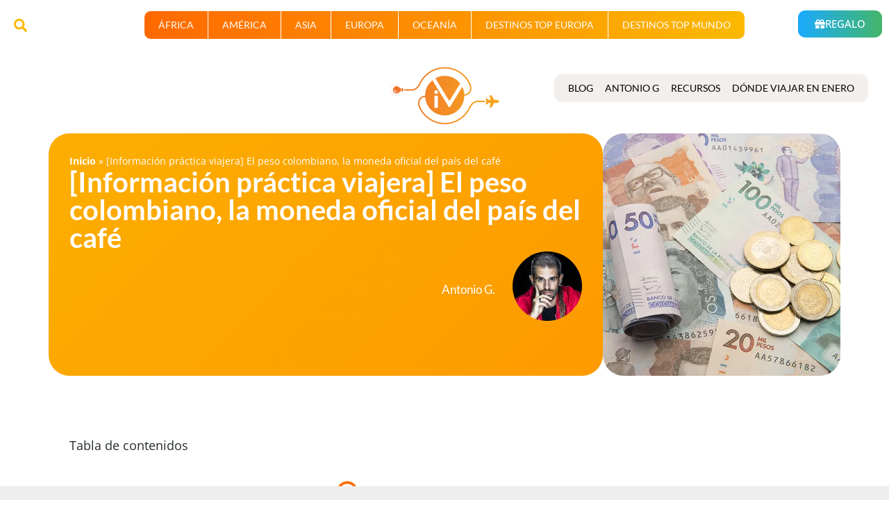

--- FILE ---
content_type: text/html; charset=UTF-8
request_url: https://inteligenciaviajera.com/moneda/
body_size: 79180
content:
<!doctype html>
<html lang="es">
<head><meta charset="UTF-8"><script type="5b265f84afb9c9d10361e338-text/javascript">if(navigator.userAgent.match(/MSIE|Internet Explorer/i)||navigator.userAgent.match(/Trident\/7\..*?rv:11/i)){var href=document.location.href;if(!href.match(/[?&]nowprocket/)){if(href.indexOf("?")==-1){if(href.indexOf("#")==-1){document.location.href=href+"?nowprocket=1"}else{document.location.href=href.replace("#","?nowprocket=1#")}}else{if(href.indexOf("#")==-1){document.location.href=href+"&nowprocket=1"}else{document.location.href=href.replace("#","&nowprocket=1#")}}}}</script><script type="5b265f84afb9c9d10361e338-text/javascript">(()=>{class RocketLazyLoadScripts{constructor(){this.v="2.0.4",this.userEvents=["keydown","keyup","mousedown","mouseup","mousemove","mouseover","mouseout","touchmove","touchstart","touchend","touchcancel","wheel","click","dblclick","input"],this.attributeEvents=["onblur","onclick","oncontextmenu","ondblclick","onfocus","onmousedown","onmouseenter","onmouseleave","onmousemove","onmouseout","onmouseover","onmouseup","onmousewheel","onscroll","onsubmit"]}async t(){this.i(),this.o(),/iP(ad|hone)/.test(navigator.userAgent)&&this.h(),this.u(),this.l(this),this.m(),this.k(this),this.p(this),this._(),await Promise.all([this.R(),this.L()]),this.lastBreath=Date.now(),this.S(this),this.P(),this.D(),this.O(),this.M(),await this.C(this.delayedScripts.normal),await this.C(this.delayedScripts.defer),await this.C(this.delayedScripts.async),await this.T(),await this.F(),await this.j(),await this.A(),window.dispatchEvent(new Event("rocket-allScriptsLoaded")),this.everythingLoaded=!0,this.lastTouchEnd&&await new Promise(t=>setTimeout(t,500-Date.now()+this.lastTouchEnd)),this.I(),this.H(),this.U(),this.W()}i(){this.CSPIssue=sessionStorage.getItem("rocketCSPIssue"),document.addEventListener("securitypolicyviolation",t=>{this.CSPIssue||"script-src-elem"!==t.violatedDirective||"data"!==t.blockedURI||(this.CSPIssue=!0,sessionStorage.setItem("rocketCSPIssue",!0))},{isRocket:!0})}o(){window.addEventListener("pageshow",t=>{this.persisted=t.persisted,this.realWindowLoadedFired=!0},{isRocket:!0}),window.addEventListener("pagehide",()=>{this.onFirstUserAction=null},{isRocket:!0})}h(){let t;function e(e){t=e}window.addEventListener("touchstart",e,{isRocket:!0}),window.addEventListener("touchend",function i(o){o.changedTouches[0]&&t.changedTouches[0]&&Math.abs(o.changedTouches[0].pageX-t.changedTouches[0].pageX)<10&&Math.abs(o.changedTouches[0].pageY-t.changedTouches[0].pageY)<10&&o.timeStamp-t.timeStamp<200&&(window.removeEventListener("touchstart",e,{isRocket:!0}),window.removeEventListener("touchend",i,{isRocket:!0}),"INPUT"===o.target.tagName&&"text"===o.target.type||(o.target.dispatchEvent(new TouchEvent("touchend",{target:o.target,bubbles:!0})),o.target.dispatchEvent(new MouseEvent("mouseover",{target:o.target,bubbles:!0})),o.target.dispatchEvent(new PointerEvent("click",{target:o.target,bubbles:!0,cancelable:!0,detail:1,clientX:o.changedTouches[0].clientX,clientY:o.changedTouches[0].clientY})),event.preventDefault()))},{isRocket:!0})}q(t){this.userActionTriggered||("mousemove"!==t.type||this.firstMousemoveIgnored?"keyup"===t.type||"mouseover"===t.type||"mouseout"===t.type||(this.userActionTriggered=!0,this.onFirstUserAction&&this.onFirstUserAction()):this.firstMousemoveIgnored=!0),"click"===t.type&&t.preventDefault(),t.stopPropagation(),t.stopImmediatePropagation(),"touchstart"===this.lastEvent&&"touchend"===t.type&&(this.lastTouchEnd=Date.now()),"click"===t.type&&(this.lastTouchEnd=0),this.lastEvent=t.type,t.composedPath&&t.composedPath()[0].getRootNode()instanceof ShadowRoot&&(t.rocketTarget=t.composedPath()[0]),this.savedUserEvents.push(t)}u(){this.savedUserEvents=[],this.userEventHandler=this.q.bind(this),this.userEvents.forEach(t=>window.addEventListener(t,this.userEventHandler,{passive:!1,isRocket:!0})),document.addEventListener("visibilitychange",this.userEventHandler,{isRocket:!0})}U(){this.userEvents.forEach(t=>window.removeEventListener(t,this.userEventHandler,{passive:!1,isRocket:!0})),document.removeEventListener("visibilitychange",this.userEventHandler,{isRocket:!0}),this.savedUserEvents.forEach(t=>{(t.rocketTarget||t.target).dispatchEvent(new window[t.constructor.name](t.type,t))})}m(){const t="return false",e=Array.from(this.attributeEvents,t=>"data-rocket-"+t),i="["+this.attributeEvents.join("],[")+"]",o="[data-rocket-"+this.attributeEvents.join("],[data-rocket-")+"]",s=(e,i,o)=>{o&&o!==t&&(e.setAttribute("data-rocket-"+i,o),e["rocket"+i]=new Function("event",o),e.setAttribute(i,t))};new MutationObserver(t=>{for(const n of t)"attributes"===n.type&&(n.attributeName.startsWith("data-rocket-")||this.everythingLoaded?n.attributeName.startsWith("data-rocket-")&&this.everythingLoaded&&this.N(n.target,n.attributeName.substring(12)):s(n.target,n.attributeName,n.target.getAttribute(n.attributeName))),"childList"===n.type&&n.addedNodes.forEach(t=>{if(t.nodeType===Node.ELEMENT_NODE)if(this.everythingLoaded)for(const i of[t,...t.querySelectorAll(o)])for(const t of i.getAttributeNames())e.includes(t)&&this.N(i,t.substring(12));else for(const e of[t,...t.querySelectorAll(i)])for(const t of e.getAttributeNames())this.attributeEvents.includes(t)&&s(e,t,e.getAttribute(t))})}).observe(document,{subtree:!0,childList:!0,attributeFilter:[...this.attributeEvents,...e]})}I(){this.attributeEvents.forEach(t=>{document.querySelectorAll("[data-rocket-"+t+"]").forEach(e=>{this.N(e,t)})})}N(t,e){const i=t.getAttribute("data-rocket-"+e);i&&(t.setAttribute(e,i),t.removeAttribute("data-rocket-"+e))}k(t){Object.defineProperty(HTMLElement.prototype,"onclick",{get(){return this.rocketonclick||null},set(e){this.rocketonclick=e,this.setAttribute(t.everythingLoaded?"onclick":"data-rocket-onclick","this.rocketonclick(event)")}})}S(t){function e(e,i){let o=e[i];e[i]=null,Object.defineProperty(e,i,{get:()=>o,set(s){t.everythingLoaded?o=s:e["rocket"+i]=o=s}})}e(document,"onreadystatechange"),e(window,"onload"),e(window,"onpageshow");try{Object.defineProperty(document,"readyState",{get:()=>t.rocketReadyState,set(e){t.rocketReadyState=e},configurable:!0}),document.readyState="loading"}catch(t){console.log("WPRocket DJE readyState conflict, bypassing")}}l(t){this.originalAddEventListener=EventTarget.prototype.addEventListener,this.originalRemoveEventListener=EventTarget.prototype.removeEventListener,this.savedEventListeners=[],EventTarget.prototype.addEventListener=function(e,i,o){o&&o.isRocket||!t.B(e,this)&&!t.userEvents.includes(e)||t.B(e,this)&&!t.userActionTriggered||e.startsWith("rocket-")||t.everythingLoaded?t.originalAddEventListener.call(this,e,i,o):(t.savedEventListeners.push({target:this,remove:!1,type:e,func:i,options:o}),"mouseenter"!==e&&"mouseleave"!==e||t.originalAddEventListener.call(this,e,t.savedUserEvents.push,o))},EventTarget.prototype.removeEventListener=function(e,i,o){o&&o.isRocket||!t.B(e,this)&&!t.userEvents.includes(e)||t.B(e,this)&&!t.userActionTriggered||e.startsWith("rocket-")||t.everythingLoaded?t.originalRemoveEventListener.call(this,e,i,o):t.savedEventListeners.push({target:this,remove:!0,type:e,func:i,options:o})}}J(t,e){this.savedEventListeners=this.savedEventListeners.filter(i=>{let o=i.type,s=i.target||window;return e!==o||t!==s||(this.B(o,s)&&(i.type="rocket-"+o),this.$(i),!1)})}H(){EventTarget.prototype.addEventListener=this.originalAddEventListener,EventTarget.prototype.removeEventListener=this.originalRemoveEventListener,this.savedEventListeners.forEach(t=>this.$(t))}$(t){t.remove?this.originalRemoveEventListener.call(t.target,t.type,t.func,t.options):this.originalAddEventListener.call(t.target,t.type,t.func,t.options)}p(t){let e;function i(e){return t.everythingLoaded?e:e.split(" ").map(t=>"load"===t||t.startsWith("load.")?"rocket-jquery-load":t).join(" ")}function o(o){function s(e){const s=o.fn[e];o.fn[e]=o.fn.init.prototype[e]=function(){return this[0]===window&&t.userActionTriggered&&("string"==typeof arguments[0]||arguments[0]instanceof String?arguments[0]=i(arguments[0]):"object"==typeof arguments[0]&&Object.keys(arguments[0]).forEach(t=>{const e=arguments[0][t];delete arguments[0][t],arguments[0][i(t)]=e})),s.apply(this,arguments),this}}if(o&&o.fn&&!t.allJQueries.includes(o)){const e={DOMContentLoaded:[],"rocket-DOMContentLoaded":[]};for(const t in e)document.addEventListener(t,()=>{e[t].forEach(t=>t())},{isRocket:!0});o.fn.ready=o.fn.init.prototype.ready=function(i){function s(){parseInt(o.fn.jquery)>2?setTimeout(()=>i.bind(document)(o)):i.bind(document)(o)}return"function"==typeof i&&(t.realDomReadyFired?!t.userActionTriggered||t.fauxDomReadyFired?s():e["rocket-DOMContentLoaded"].push(s):e.DOMContentLoaded.push(s)),o([])},s("on"),s("one"),s("off"),t.allJQueries.push(o)}e=o}t.allJQueries=[],o(window.jQuery),Object.defineProperty(window,"jQuery",{get:()=>e,set(t){o(t)}})}P(){const t=new Map;document.write=document.writeln=function(e){const i=document.currentScript,o=document.createRange(),s=i.parentElement;let n=t.get(i);void 0===n&&(n=i.nextSibling,t.set(i,n));const c=document.createDocumentFragment();o.setStart(c,0),c.appendChild(o.createContextualFragment(e)),s.insertBefore(c,n)}}async R(){return new Promise(t=>{this.userActionTriggered?t():this.onFirstUserAction=t})}async L(){return new Promise(t=>{document.addEventListener("DOMContentLoaded",()=>{this.realDomReadyFired=!0,t()},{isRocket:!0})})}async j(){return this.realWindowLoadedFired?Promise.resolve():new Promise(t=>{window.addEventListener("load",t,{isRocket:!0})})}M(){this.pendingScripts=[];this.scriptsMutationObserver=new MutationObserver(t=>{for(const e of t)e.addedNodes.forEach(t=>{"SCRIPT"!==t.tagName||t.noModule||t.isWPRocket||this.pendingScripts.push({script:t,promise:new Promise(e=>{const i=()=>{const i=this.pendingScripts.findIndex(e=>e.script===t);i>=0&&this.pendingScripts.splice(i,1),e()};t.addEventListener("load",i,{isRocket:!0}),t.addEventListener("error",i,{isRocket:!0}),setTimeout(i,1e3)})})})}),this.scriptsMutationObserver.observe(document,{childList:!0,subtree:!0})}async F(){await this.X(),this.pendingScripts.length?(await this.pendingScripts[0].promise,await this.F()):this.scriptsMutationObserver.disconnect()}D(){this.delayedScripts={normal:[],async:[],defer:[]},document.querySelectorAll("script[type$=rocketlazyloadscript]").forEach(t=>{t.hasAttribute("data-rocket-src")?t.hasAttribute("async")&&!1!==t.async?this.delayedScripts.async.push(t):t.hasAttribute("defer")&&!1!==t.defer||"module"===t.getAttribute("data-rocket-type")?this.delayedScripts.defer.push(t):this.delayedScripts.normal.push(t):this.delayedScripts.normal.push(t)})}async _(){await this.L();let t=[];document.querySelectorAll("script[type$=rocketlazyloadscript][data-rocket-src]").forEach(e=>{let i=e.getAttribute("data-rocket-src");if(i&&!i.startsWith("data:")){i.startsWith("//")&&(i=location.protocol+i);try{const o=new URL(i).origin;o!==location.origin&&t.push({src:o,crossOrigin:e.crossOrigin||"module"===e.getAttribute("data-rocket-type")})}catch(t){}}}),t=[...new Map(t.map(t=>[JSON.stringify(t),t])).values()],this.Y(t,"preconnect")}async G(t){if(await this.K(),!0!==t.noModule||!("noModule"in HTMLScriptElement.prototype))return new Promise(e=>{let i;function o(){(i||t).setAttribute("data-rocket-status","executed"),e()}try{if(navigator.userAgent.includes("Firefox/")||""===navigator.vendor||this.CSPIssue)i=document.createElement("script"),[...t.attributes].forEach(t=>{let e=t.nodeName;"type"!==e&&("data-rocket-type"===e&&(e="type"),"data-rocket-src"===e&&(e="src"),i.setAttribute(e,t.nodeValue))}),t.text&&(i.text=t.text),t.nonce&&(i.nonce=t.nonce),i.hasAttribute("src")?(i.addEventListener("load",o,{isRocket:!0}),i.addEventListener("error",()=>{i.setAttribute("data-rocket-status","failed-network"),e()},{isRocket:!0}),setTimeout(()=>{i.isConnected||e()},1)):(i.text=t.text,o()),i.isWPRocket=!0,t.parentNode.replaceChild(i,t);else{const i=t.getAttribute("data-rocket-type"),s=t.getAttribute("data-rocket-src");i?(t.type=i,t.removeAttribute("data-rocket-type")):t.removeAttribute("type"),t.addEventListener("load",o,{isRocket:!0}),t.addEventListener("error",i=>{this.CSPIssue&&i.target.src.startsWith("data:")?(console.log("WPRocket: CSP fallback activated"),t.removeAttribute("src"),this.G(t).then(e)):(t.setAttribute("data-rocket-status","failed-network"),e())},{isRocket:!0}),s?(t.fetchPriority="high",t.removeAttribute("data-rocket-src"),t.src=s):t.src="data:text/javascript;base64,"+window.btoa(unescape(encodeURIComponent(t.text)))}}catch(i){t.setAttribute("data-rocket-status","failed-transform"),e()}});t.setAttribute("data-rocket-status","skipped")}async C(t){const e=t.shift();return e?(e.isConnected&&await this.G(e),this.C(t)):Promise.resolve()}O(){this.Y([...this.delayedScripts.normal,...this.delayedScripts.defer,...this.delayedScripts.async],"preload")}Y(t,e){this.trash=this.trash||[];let i=!0;var o=document.createDocumentFragment();t.forEach(t=>{const s=t.getAttribute&&t.getAttribute("data-rocket-src")||t.src;if(s&&!s.startsWith("data:")){const n=document.createElement("link");n.href=s,n.rel=e,"preconnect"!==e&&(n.as="script",n.fetchPriority=i?"high":"low"),t.getAttribute&&"module"===t.getAttribute("data-rocket-type")&&(n.crossOrigin=!0),t.crossOrigin&&(n.crossOrigin=t.crossOrigin),t.integrity&&(n.integrity=t.integrity),t.nonce&&(n.nonce=t.nonce),o.appendChild(n),this.trash.push(n),i=!1}}),document.head.appendChild(o)}W(){this.trash.forEach(t=>t.remove())}async T(){try{document.readyState="interactive"}catch(t){}this.fauxDomReadyFired=!0;try{await this.K(),this.J(document,"readystatechange"),document.dispatchEvent(new Event("rocket-readystatechange")),await this.K(),document.rocketonreadystatechange&&document.rocketonreadystatechange(),await this.K(),this.J(document,"DOMContentLoaded"),document.dispatchEvent(new Event("rocket-DOMContentLoaded")),await this.K(),this.J(window,"DOMContentLoaded"),window.dispatchEvent(new Event("rocket-DOMContentLoaded"))}catch(t){console.error(t)}}async A(){try{document.readyState="complete"}catch(t){}try{await this.K(),this.J(document,"readystatechange"),document.dispatchEvent(new Event("rocket-readystatechange")),await this.K(),document.rocketonreadystatechange&&document.rocketonreadystatechange(),await this.K(),this.J(window,"load"),window.dispatchEvent(new Event("rocket-load")),await this.K(),window.rocketonload&&window.rocketonload(),await this.K(),this.allJQueries.forEach(t=>t(window).trigger("rocket-jquery-load")),await this.K(),this.J(window,"pageshow");const t=new Event("rocket-pageshow");t.persisted=this.persisted,window.dispatchEvent(t),await this.K(),window.rocketonpageshow&&window.rocketonpageshow({persisted:this.persisted})}catch(t){console.error(t)}}async K(){Date.now()-this.lastBreath>45&&(await this.X(),this.lastBreath=Date.now())}async X(){return document.hidden?new Promise(t=>setTimeout(t)):new Promise(t=>requestAnimationFrame(t))}B(t,e){return e===document&&"readystatechange"===t||(e===document&&"DOMContentLoaded"===t||(e===window&&"DOMContentLoaded"===t||(e===window&&"load"===t||e===window&&"pageshow"===t)))}static run(){(new RocketLazyLoadScripts).t()}}RocketLazyLoadScripts.run()})();</script>
	
	<meta name="viewport" content="width=device-width, initial-scale=1">
	<link rel="profile" href="https://gmpg.org/xfn/11">
	<meta name='robots' content='index, follow, max-image-preview:large, max-snippet:-1, max-video-preview:-1' />

	<!-- This site is optimized with the Yoast SEO plugin v26.7 - https://yoast.com/wordpress/plugins/seo/ -->
	<title>[Información práctica viajera] El peso colombiano, la moneda oficial del país del café - Vivir Viajando con Inteligencia Viajera</title>
<link data-rocket-prefetch href="https://www.googletagmanager.com" rel="dns-prefetch">
<link data-rocket-prefetch href="https://www.google-analytics.com" rel="dns-prefetch">
<link data-rocket-prefetch href="https://scripts.clarity.ms" rel="dns-prefetch">
<link data-rocket-prefetch href="https://www.clarity.ms" rel="dns-prefetch">
<link data-rocket-prefetch href="https://cdn.inteligenciaviajera.com" rel="dns-prefetch">
<link data-rocket-prefetch href="https://cdn.onesignal.com" rel="dns-prefetch">
<link data-rocket-prefetch href="https://googleads.g.doubleclick.net" rel="dns-prefetch">
<link data-rocket-prefetch href="https://onesignal.com" rel="dns-prefetch">
<link data-rocket-prefetch href="https://stats.wp.com" rel="dns-prefetch">
<link crossorigin data-rocket-preload as="font" href="https://cdn.inteligenciaviajera.com/wp-content/uploads/elementor/google-fonts/fonts/lato-s6uyw4bmutphjx4wxg.woff2" rel="preload">
<link crossorigin data-rocket-preload as="font" href="https://cdn.inteligenciaviajera.com/wp-content/uploads/elementor/google-fonts/fonts/lato-s6u9w4bmutphh6uvswipgq.woff2" rel="preload">
<link crossorigin data-rocket-preload as="font" href="https://cdn.inteligenciaviajera.com/wp-content/uploads/elementor/google-fonts/fonts/lato-s6u9w4bmutphh50xswipgq.woff2" rel="preload">
<link crossorigin data-rocket-preload as="font" href="https://cdn.inteligenciaviajera.com/wp-content/uploads/elementor/google-fonts/fonts/opensans-memtyags126mizpba-ufuicvxscekx2cmqvxlwqwuu6f.woff2" rel="preload">
<link crossorigin data-rocket-preload as="font" href="https://cdn.inteligenciaviajera.com/wp-content/uploads/elementor/google-fonts/fonts/opensans-memvyags126mizpba-uvwbx2vvnxbbobj2ovts-muw.woff2" rel="preload">
<style id="wpr-usedcss">img:is([sizes=auto i],[sizes^="auto," i]){contain-intrinsic-size:3000px 1500px}:where(.wp-block-button__link){border-radius:9999px;box-shadow:none;padding:calc(.667em + 2px) calc(1.333em + 2px);text-decoration:none}:root :where(.wp-block-button .wp-block-button__link.is-style-outline),:root :where(.wp-block-button.is-style-outline>.wp-block-button__link){border:2px solid;padding:.667em 1.333em}:root :where(.wp-block-button .wp-block-button__link.is-style-outline:not(.has-text-color)),:root :where(.wp-block-button.is-style-outline>.wp-block-button__link:not(.has-text-color)){color:currentColor}:root :where(.wp-block-button .wp-block-button__link.is-style-outline:not(.has-background)),:root :where(.wp-block-button.is-style-outline>.wp-block-button__link:not(.has-background)){background-color:initial;background-image:none}:where(.wp-block-calendar table:not(.has-background) th){background:#ddd}:where(.wp-block-columns){margin-bottom:1.75em}:where(.wp-block-columns.has-background){padding:1.25em 2.375em}:where(.wp-block-post-comments input[type=submit]){border:none}:where(.wp-block-cover-image:not(.has-text-color)),:where(.wp-block-cover:not(.has-text-color)){color:#fff}:where(.wp-block-cover-image.is-light:not(.has-text-color)),:where(.wp-block-cover.is-light:not(.has-text-color)){color:#000}:root :where(.wp-block-cover h1:not(.has-text-color)),:root :where(.wp-block-cover h2:not(.has-text-color)),:root :where(.wp-block-cover h3:not(.has-text-color)),:root :where(.wp-block-cover h4:not(.has-text-color)),:root :where(.wp-block-cover h5:not(.has-text-color)),:root :where(.wp-block-cover h6:not(.has-text-color)),:root :where(.wp-block-cover p:not(.has-text-color)){color:inherit}:where(.wp-block-file){margin-bottom:1.5em}:where(.wp-block-file__button){border-radius:2em;display:inline-block;padding:.5em 1em}:where(.wp-block-file__button):where(a):active,:where(.wp-block-file__button):where(a):focus,:where(.wp-block-file__button):where(a):hover,:where(.wp-block-file__button):where(a):visited{box-shadow:none;color:#fff;opacity:.85;text-decoration:none}:where(.wp-block-form-input__input){font-size:1em;margin-bottom:.5em;padding:0 .5em}:where(.wp-block-form-input__input)[type=date],:where(.wp-block-form-input__input)[type=datetime-local],:where(.wp-block-form-input__input)[type=datetime],:where(.wp-block-form-input__input)[type=email],:where(.wp-block-form-input__input)[type=month],:where(.wp-block-form-input__input)[type=number],:where(.wp-block-form-input__input)[type=password],:where(.wp-block-form-input__input)[type=search],:where(.wp-block-form-input__input)[type=tel],:where(.wp-block-form-input__input)[type=text],:where(.wp-block-form-input__input)[type=time],:where(.wp-block-form-input__input)[type=url],:where(.wp-block-form-input__input)[type=week]{border-style:solid;border-width:1px;line-height:2;min-height:2em}:where(.wp-block-group.wp-block-group-is-layout-constrained){position:relative}.wp-block-image>a,.wp-block-image>figure>a{display:inline-block}.wp-block-image img{box-sizing:border-box;height:auto;max-width:100%;vertical-align:bottom}.wp-block-image.aligncenter{text-align:center}.wp-block-image .aligncenter,.wp-block-image.aligncenter{display:table}.wp-block-image .aligncenter>figcaption,.wp-block-image.aligncenter>figcaption{caption-side:bottom;display:table-caption}.wp-block-image .aligncenter{margin-left:auto;margin-right:auto}.wp-block-image :where(figcaption){margin-bottom:1em;margin-top:.5em}:root :where(.wp-block-image.is-style-rounded img,.wp-block-image .is-style-rounded img){border-radius:9999px}.wp-block-image figure{margin:0}:where(.wp-block-latest-comments:not([style*=line-height] .wp-block-latest-comments__comment)){line-height:1.1}:where(.wp-block-latest-comments:not([style*=line-height] .wp-block-latest-comments__comment-excerpt p)){line-height:1.8}:root :where(.wp-block-latest-posts.is-grid){padding:0}:root :where(.wp-block-latest-posts.wp-block-latest-posts__list){padding-left:0}ul{box-sizing:border-box}:root :where(.wp-block-list.has-background){padding:1.25em 2.375em}:where(.wp-block-navigation.has-background .wp-block-navigation-item a:not(.wp-element-button)),:where(.wp-block-navigation.has-background .wp-block-navigation-submenu a:not(.wp-element-button)){padding:.5em 1em}:where(.wp-block-navigation .wp-block-navigation__submenu-container .wp-block-navigation-item a:not(.wp-element-button)),:where(.wp-block-navigation .wp-block-navigation__submenu-container .wp-block-navigation-submenu a:not(.wp-element-button)),:where(.wp-block-navigation .wp-block-navigation__submenu-container .wp-block-navigation-submenu button.wp-block-navigation-item__content),:where(.wp-block-navigation .wp-block-navigation__submenu-container .wp-block-pages-list__item button.wp-block-navigation-item__content){padding:.5em 1em}:root :where(p.has-background){padding:1.25em 2.375em}:where(p.has-text-color:not(.has-link-color)) a{color:inherit}:where(.wp-block-post-comments-form input:not([type=submit])),:where(.wp-block-post-comments-form textarea){border:1px solid #949494;font-family:inherit;font-size:1em}:where(.wp-block-post-comments-form input:where(:not([type=submit]):not([type=checkbox]))),:where(.wp-block-post-comments-form textarea){padding:calc(.667em + 2px)}:where(.wp-block-post-excerpt){box-sizing:border-box;margin-bottom:var(--wp--style--block-gap);margin-top:var(--wp--style--block-gap)}:where(.wp-block-preformatted.has-background){padding:1.25em 2.375em}:where(.wp-block-search__button){border:1px solid #ccc;padding:6px 10px}:where(.wp-block-search__input){appearance:none;border:1px solid #949494;flex-grow:1;font-family:inherit;font-size:inherit;font-style:inherit;font-weight:inherit;letter-spacing:inherit;line-height:inherit;margin-left:0;margin-right:0;min-width:3rem;padding:8px;text-decoration:unset!important;text-transform:inherit}:where(.wp-block-search__button-inside .wp-block-search__inside-wrapper){background-color:#fff;border:1px solid #949494;box-sizing:border-box;padding:4px}:where(.wp-block-search__button-inside .wp-block-search__inside-wrapper) .wp-block-search__input{border:none;border-radius:0;padding:0 4px}:where(.wp-block-search__button-inside .wp-block-search__inside-wrapper) .wp-block-search__input:focus{outline:0}:where(.wp-block-search__button-inside .wp-block-search__inside-wrapper) :where(.wp-block-search__button){padding:4px 8px}:root :where(.wp-block-separator.is-style-dots){height:auto;line-height:1;text-align:center}:root :where(.wp-block-separator.is-style-dots):before{color:currentColor;content:"···";font-family:serif;font-size:1.5em;letter-spacing:2em;padding-left:2em}:root :where(.wp-block-site-logo.is-style-rounded){border-radius:9999px}:where(.wp-block-social-links:not(.is-style-logos-only)) .wp-social-link{background-color:#f0f0f0;color:#444}:where(.wp-block-social-links:not(.is-style-logos-only)) .wp-social-link-amazon{background-color:#f90;color:#fff}:where(.wp-block-social-links:not(.is-style-logos-only)) .wp-social-link-bandcamp{background-color:#1ea0c3;color:#fff}:where(.wp-block-social-links:not(.is-style-logos-only)) .wp-social-link-behance{background-color:#0757fe;color:#fff}:where(.wp-block-social-links:not(.is-style-logos-only)) .wp-social-link-bluesky{background-color:#0a7aff;color:#fff}:where(.wp-block-social-links:not(.is-style-logos-only)) .wp-social-link-codepen{background-color:#1e1f26;color:#fff}:where(.wp-block-social-links:not(.is-style-logos-only)) .wp-social-link-deviantart{background-color:#02e49b;color:#fff}:where(.wp-block-social-links:not(.is-style-logos-only)) .wp-social-link-discord{background-color:#5865f2;color:#fff}:where(.wp-block-social-links:not(.is-style-logos-only)) .wp-social-link-dribbble{background-color:#e94c89;color:#fff}:where(.wp-block-social-links:not(.is-style-logos-only)) .wp-social-link-dropbox{background-color:#4280ff;color:#fff}:where(.wp-block-social-links:not(.is-style-logos-only)) .wp-social-link-etsy{background-color:#f45800;color:#fff}:where(.wp-block-social-links:not(.is-style-logos-only)) .wp-social-link-facebook{background-color:#0866ff;color:#fff}:where(.wp-block-social-links:not(.is-style-logos-only)) .wp-social-link-fivehundredpx{background-color:#000;color:#fff}:where(.wp-block-social-links:not(.is-style-logos-only)) .wp-social-link-flickr{background-color:#0461dd;color:#fff}:where(.wp-block-social-links:not(.is-style-logos-only)) .wp-social-link-foursquare{background-color:#e65678;color:#fff}:where(.wp-block-social-links:not(.is-style-logos-only)) .wp-social-link-github{background-color:#24292d;color:#fff}:where(.wp-block-social-links:not(.is-style-logos-only)) .wp-social-link-goodreads{background-color:#eceadd;color:#382110}:where(.wp-block-social-links:not(.is-style-logos-only)) .wp-social-link-google{background-color:#ea4434;color:#fff}:where(.wp-block-social-links:not(.is-style-logos-only)) .wp-social-link-gravatar{background-color:#1d4fc4;color:#fff}:where(.wp-block-social-links:not(.is-style-logos-only)) .wp-social-link-instagram{background-color:#f00075;color:#fff}:where(.wp-block-social-links:not(.is-style-logos-only)) .wp-social-link-lastfm{background-color:#e21b24;color:#fff}:where(.wp-block-social-links:not(.is-style-logos-only)) .wp-social-link-linkedin{background-color:#0d66c2;color:#fff}:where(.wp-block-social-links:not(.is-style-logos-only)) .wp-social-link-mastodon{background-color:#3288d4;color:#fff}:where(.wp-block-social-links:not(.is-style-logos-only)) .wp-social-link-medium{background-color:#000;color:#fff}:where(.wp-block-social-links:not(.is-style-logos-only)) .wp-social-link-meetup{background-color:#f6405f;color:#fff}:where(.wp-block-social-links:not(.is-style-logos-only)) .wp-social-link-patreon{background-color:#000;color:#fff}:where(.wp-block-social-links:not(.is-style-logos-only)) .wp-social-link-pinterest{background-color:#e60122;color:#fff}:where(.wp-block-social-links:not(.is-style-logos-only)) .wp-social-link-pocket{background-color:#ef4155;color:#fff}:where(.wp-block-social-links:not(.is-style-logos-only)) .wp-social-link-reddit{background-color:#ff4500;color:#fff}:where(.wp-block-social-links:not(.is-style-logos-only)) .wp-social-link-skype{background-color:#0478d7;color:#fff}:where(.wp-block-social-links:not(.is-style-logos-only)) .wp-social-link-snapchat{background-color:#fefc00;color:#fff;stroke:#000}:where(.wp-block-social-links:not(.is-style-logos-only)) .wp-social-link-soundcloud{background-color:#ff5600;color:#fff}:where(.wp-block-social-links:not(.is-style-logos-only)) .wp-social-link-spotify{background-color:#1bd760;color:#fff}:where(.wp-block-social-links:not(.is-style-logos-only)) .wp-social-link-telegram{background-color:#2aabee;color:#fff}:where(.wp-block-social-links:not(.is-style-logos-only)) .wp-social-link-threads{background-color:#000;color:#fff}:where(.wp-block-social-links:not(.is-style-logos-only)) .wp-social-link-tiktok{background-color:#000;color:#fff}:where(.wp-block-social-links:not(.is-style-logos-only)) .wp-social-link-tumblr{background-color:#011835;color:#fff}:where(.wp-block-social-links:not(.is-style-logos-only)) .wp-social-link-twitch{background-color:#6440a4;color:#fff}:where(.wp-block-social-links:not(.is-style-logos-only)) .wp-social-link-twitter{background-color:#1da1f2;color:#fff}:where(.wp-block-social-links:not(.is-style-logos-only)) .wp-social-link-vimeo{background-color:#1eb7ea;color:#fff}:where(.wp-block-social-links:not(.is-style-logos-only)) .wp-social-link-vk{background-color:#4680c2;color:#fff}:where(.wp-block-social-links:not(.is-style-logos-only)) .wp-social-link-wordpress{background-color:#3499cd;color:#fff}:where(.wp-block-social-links:not(.is-style-logos-only)) .wp-social-link-whatsapp{background-color:#25d366;color:#fff}:where(.wp-block-social-links:not(.is-style-logos-only)) .wp-social-link-x{background-color:#000;color:#fff}:where(.wp-block-social-links:not(.is-style-logos-only)) .wp-social-link-yelp{background-color:#d32422;color:#fff}:where(.wp-block-social-links:not(.is-style-logos-only)) .wp-social-link-youtube{background-color:red;color:#fff}:where(.wp-block-social-links.is-style-logos-only) .wp-social-link{background:0 0}:where(.wp-block-social-links.is-style-logos-only) .wp-social-link svg{height:1.25em;width:1.25em}:where(.wp-block-social-links.is-style-logos-only) .wp-social-link-amazon{color:#f90}:where(.wp-block-social-links.is-style-logos-only) .wp-social-link-bandcamp{color:#1ea0c3}:where(.wp-block-social-links.is-style-logos-only) .wp-social-link-behance{color:#0757fe}:where(.wp-block-social-links.is-style-logos-only) .wp-social-link-bluesky{color:#0a7aff}:where(.wp-block-social-links.is-style-logos-only) .wp-social-link-codepen{color:#1e1f26}:where(.wp-block-social-links.is-style-logos-only) .wp-social-link-deviantart{color:#02e49b}:where(.wp-block-social-links.is-style-logos-only) .wp-social-link-discord{color:#5865f2}:where(.wp-block-social-links.is-style-logos-only) .wp-social-link-dribbble{color:#e94c89}:where(.wp-block-social-links.is-style-logos-only) .wp-social-link-dropbox{color:#4280ff}:where(.wp-block-social-links.is-style-logos-only) .wp-social-link-etsy{color:#f45800}:where(.wp-block-social-links.is-style-logos-only) .wp-social-link-facebook{color:#0866ff}:where(.wp-block-social-links.is-style-logos-only) .wp-social-link-fivehundredpx{color:#000}:where(.wp-block-social-links.is-style-logos-only) .wp-social-link-flickr{color:#0461dd}:where(.wp-block-social-links.is-style-logos-only) .wp-social-link-foursquare{color:#e65678}:where(.wp-block-social-links.is-style-logos-only) .wp-social-link-github{color:#24292d}:where(.wp-block-social-links.is-style-logos-only) .wp-social-link-goodreads{color:#382110}:where(.wp-block-social-links.is-style-logos-only) .wp-social-link-google{color:#ea4434}:where(.wp-block-social-links.is-style-logos-only) .wp-social-link-gravatar{color:#1d4fc4}:where(.wp-block-social-links.is-style-logos-only) .wp-social-link-instagram{color:#f00075}:where(.wp-block-social-links.is-style-logos-only) .wp-social-link-lastfm{color:#e21b24}:where(.wp-block-social-links.is-style-logos-only) .wp-social-link-linkedin{color:#0d66c2}:where(.wp-block-social-links.is-style-logos-only) .wp-social-link-mastodon{color:#3288d4}:where(.wp-block-social-links.is-style-logos-only) .wp-social-link-medium{color:#000}:where(.wp-block-social-links.is-style-logos-only) .wp-social-link-meetup{color:#f6405f}:where(.wp-block-social-links.is-style-logos-only) .wp-social-link-patreon{color:#000}:where(.wp-block-social-links.is-style-logos-only) .wp-social-link-pinterest{color:#e60122}:where(.wp-block-social-links.is-style-logos-only) .wp-social-link-pocket{color:#ef4155}:where(.wp-block-social-links.is-style-logos-only) .wp-social-link-reddit{color:#ff4500}:where(.wp-block-social-links.is-style-logos-only) .wp-social-link-skype{color:#0478d7}:where(.wp-block-social-links.is-style-logos-only) .wp-social-link-snapchat{color:#fff;stroke:#000}:where(.wp-block-social-links.is-style-logos-only) .wp-social-link-soundcloud{color:#ff5600}:where(.wp-block-social-links.is-style-logos-only) .wp-social-link-spotify{color:#1bd760}:where(.wp-block-social-links.is-style-logos-only) .wp-social-link-telegram{color:#2aabee}:where(.wp-block-social-links.is-style-logos-only) .wp-social-link-threads{color:#000}:where(.wp-block-social-links.is-style-logos-only) .wp-social-link-tiktok{color:#000}:where(.wp-block-social-links.is-style-logos-only) .wp-social-link-tumblr{color:#011835}:where(.wp-block-social-links.is-style-logos-only) .wp-social-link-twitch{color:#6440a4}:where(.wp-block-social-links.is-style-logos-only) .wp-social-link-twitter{color:#1da1f2}:where(.wp-block-social-links.is-style-logos-only) .wp-social-link-vimeo{color:#1eb7ea}:where(.wp-block-social-links.is-style-logos-only) .wp-social-link-vk{color:#4680c2}:where(.wp-block-social-links.is-style-logos-only) .wp-social-link-whatsapp{color:#25d366}:where(.wp-block-social-links.is-style-logos-only) .wp-social-link-wordpress{color:#3499cd}:where(.wp-block-social-links.is-style-logos-only) .wp-social-link-x{color:#000}:where(.wp-block-social-links.is-style-logos-only) .wp-social-link-yelp{color:#d32422}:where(.wp-block-social-links.is-style-logos-only) .wp-social-link-youtube{color:red}:root :where(.wp-block-social-links .wp-social-link a){padding:.25em}:root :where(.wp-block-social-links.is-style-logos-only .wp-social-link a){padding:0}:root :where(.wp-block-social-links.is-style-pill-shape .wp-social-link a){padding-left:.6666666667em;padding-right:.6666666667em}.wp-block-spacer{clear:both}:root :where(.wp-block-tag-cloud.is-style-outline){display:flex;flex-wrap:wrap;gap:1ch}:root :where(.wp-block-tag-cloud.is-style-outline a){border:1px solid;font-size:unset!important;margin-right:0;padding:1ch 2ch;text-decoration:none!important}:root :where(.wp-block-table-of-contents){box-sizing:border-box}:where(.wp-block-term-description){box-sizing:border-box;margin-bottom:var(--wp--style--block-gap);margin-top:var(--wp--style--block-gap)}:where(pre.wp-block-verse){font-family:inherit}:root{--wp-block-synced-color:#7a00df;--wp-block-synced-color--rgb:122,0,223;--wp-bound-block-color:var(--wp-block-synced-color);--wp-editor-canvas-background:#ddd;--wp-admin-theme-color:#007cba;--wp-admin-theme-color--rgb:0,124,186;--wp-admin-theme-color-darker-10:#006ba1;--wp-admin-theme-color-darker-10--rgb:0,107,160.5;--wp-admin-theme-color-darker-20:#005a87;--wp-admin-theme-color-darker-20--rgb:0,90,135;--wp-admin-border-width-focus:2px}@media (min-resolution:192dpi){:root{--wp-admin-border-width-focus:1.5px}}:root{--wp--preset--font-size--normal:16px;--wp--preset--font-size--huge:42px}.aligncenter{clear:both}.screen-reader-text{border:0;clip-path:inset(50%);height:1px;margin:-1px;overflow:hidden;padding:0;position:absolute;width:1px;word-wrap:normal!important}.screen-reader-text:focus{background-color:#ddd;clip-path:none;color:#444;display:block;font-size:1em;height:auto;left:5px;line-height:normal;padding:15px 23px 14px;text-decoration:none;top:5px;width:auto;z-index:100000}html :where(.has-border-color){border-style:solid}html :where([style*=border-top-color]){border-top-style:solid}html :where([style*=border-right-color]){border-right-style:solid}html :where([style*=border-bottom-color]){border-bottom-style:solid}html :where([style*=border-left-color]){border-left-style:solid}html :where([style*=border-width]){border-style:solid}html :where([style*=border-top-width]){border-top-style:solid}html :where([style*=border-right-width]){border-right-style:solid}html :where([style*=border-bottom-width]){border-bottom-style:solid}html :where([style*=border-left-width]){border-left-style:solid}html :where(img[class*=wp-image-]){height:auto;max-width:100%}:where(figure){margin:0 0 1em}html :where(.is-position-sticky){--wp-admin--admin-bar--position-offset:var(--wp-admin--admin-bar--height,0px)}@media screen and (max-width:600px){html :where(.is-position-sticky){--wp-admin--admin-bar--position-offset:0px}}:root{--wp--preset--aspect-ratio--square:1;--wp--preset--aspect-ratio--4-3:4/3;--wp--preset--aspect-ratio--3-4:3/4;--wp--preset--aspect-ratio--3-2:3/2;--wp--preset--aspect-ratio--2-3:2/3;--wp--preset--aspect-ratio--16-9:16/9;--wp--preset--aspect-ratio--9-16:9/16;--wp--preset--color--black:#000000;--wp--preset--color--cyan-bluish-gray:#abb8c3;--wp--preset--color--white:#ffffff;--wp--preset--color--pale-pink:#f78da7;--wp--preset--color--vivid-red:#cf2e2e;--wp--preset--color--luminous-vivid-orange:#ff6900;--wp--preset--color--luminous-vivid-amber:#fcb900;--wp--preset--color--light-green-cyan:#7bdcb5;--wp--preset--color--vivid-green-cyan:#00d084;--wp--preset--color--pale-cyan-blue:#8ed1fc;--wp--preset--color--vivid-cyan-blue:#0693e3;--wp--preset--color--vivid-purple:#9b51e0;--wp--preset--gradient--vivid-cyan-blue-to-vivid-purple:linear-gradient(135deg,rgb(6, 147, 227) 0%,rgb(155, 81, 224) 100%);--wp--preset--gradient--light-green-cyan-to-vivid-green-cyan:linear-gradient(135deg,rgb(122, 220, 180) 0%,rgb(0, 208, 130) 100%);--wp--preset--gradient--luminous-vivid-amber-to-luminous-vivid-orange:linear-gradient(135deg,rgb(252, 185, 0) 0%,rgb(255, 105, 0) 100%);--wp--preset--gradient--luminous-vivid-orange-to-vivid-red:linear-gradient(135deg,rgb(255, 105, 0) 0%,rgb(207, 46, 46) 100%);--wp--preset--gradient--very-light-gray-to-cyan-bluish-gray:linear-gradient(135deg,rgb(238, 238, 238) 0%,rgb(169, 184, 195) 100%);--wp--preset--gradient--cool-to-warm-spectrum:linear-gradient(135deg,rgb(74, 234, 220) 0%,rgb(151, 120, 209) 20%,rgb(207, 42, 186) 40%,rgb(238, 44, 130) 60%,rgb(251, 105, 98) 80%,rgb(254, 248, 76) 100%);--wp--preset--gradient--blush-light-purple:linear-gradient(135deg,rgb(255, 206, 236) 0%,rgb(152, 150, 240) 100%);--wp--preset--gradient--blush-bordeaux:linear-gradient(135deg,rgb(254, 205, 165) 0%,rgb(254, 45, 45) 50%,rgb(107, 0, 62) 100%);--wp--preset--gradient--luminous-dusk:linear-gradient(135deg,rgb(255, 203, 112) 0%,rgb(199, 81, 192) 50%,rgb(65, 88, 208) 100%);--wp--preset--gradient--pale-ocean:linear-gradient(135deg,rgb(255, 245, 203) 0%,rgb(182, 227, 212) 50%,rgb(51, 167, 181) 100%);--wp--preset--gradient--electric-grass:linear-gradient(135deg,rgb(202, 248, 128) 0%,rgb(113, 206, 126) 100%);--wp--preset--gradient--midnight:linear-gradient(135deg,rgb(2, 3, 129) 0%,rgb(40, 116, 252) 100%);--wp--preset--font-size--small:13px;--wp--preset--font-size--medium:20px;--wp--preset--font-size--large:36px;--wp--preset--font-size--x-large:42px;--wp--preset--spacing--20:0.44rem;--wp--preset--spacing--30:0.67rem;--wp--preset--spacing--40:1rem;--wp--preset--spacing--50:1.5rem;--wp--preset--spacing--60:2.25rem;--wp--preset--spacing--70:3.38rem;--wp--preset--spacing--80:5.06rem;--wp--preset--shadow--natural:6px 6px 9px rgba(0, 0, 0, .2);--wp--preset--shadow--deep:12px 12px 50px rgba(0, 0, 0, .4);--wp--preset--shadow--sharp:6px 6px 0px rgba(0, 0, 0, .2);--wp--preset--shadow--outlined:6px 6px 0px -3px rgb(255, 255, 255),6px 6px rgb(0, 0, 0);--wp--preset--shadow--crisp:6px 6px 0px rgb(0, 0, 0)}:root{--wp--style--global--content-size:800px;--wp--style--global--wide-size:1200px}:where(body){margin:0}:where(.wp-site-blocks)>*{margin-block-start:24px;margin-block-end:0}:where(.wp-site-blocks)>:first-child{margin-block-start:0}:where(.wp-site-blocks)>:last-child{margin-block-end:0}:root{--wp--style--block-gap:24px}:root :where(.is-layout-flow)>:first-child{margin-block-start:0}:root :where(.is-layout-flow)>:last-child{margin-block-end:0}:root :where(.is-layout-flow)>*{margin-block-start:24px;margin-block-end:0}:root :where(.is-layout-constrained)>:first-child{margin-block-start:0}:root :where(.is-layout-constrained)>:last-child{margin-block-end:0}:root :where(.is-layout-constrained)>*{margin-block-start:24px;margin-block-end:0}:root :where(.is-layout-flex){gap:24px}:root :where(.is-layout-grid){gap:24px}body{padding-top:0;padding-right:0;padding-bottom:0;padding-left:0}a:where(:not(.wp-element-button)){text-decoration:underline}:root :where(.wp-element-button,.wp-block-button__link){background-color:#32373c;border-width:0;color:#fff;font-family:inherit;font-size:inherit;font-style:inherit;font-weight:inherit;letter-spacing:inherit;line-height:inherit;padding-top:calc(.667em + 2px);padding-right:calc(1.333em + 2px);padding-bottom:calc(.667em + 2px);padding-left:calc(1.333em + 2px);text-decoration:none;text-transform:inherit}:root :where(.wp-block-pullquote){font-size:1.5em;line-height:1.6}html{line-height:1.15;-webkit-text-size-adjust:100%}*,:after,:before{box-sizing:border-box}body{background-color:#fff;color:#333;font-family:-apple-system,BlinkMacSystemFont,'Segoe UI',Roboto,'Helvetica Neue',Arial,'Noto Sans',sans-serif,'Apple Color Emoji','Segoe UI Emoji','Segoe UI Symbol','Noto Color Emoji';font-size:1rem;font-weight:400;line-height:1.5;margin:0;-webkit-font-smoothing:antialiased;-moz-osx-font-smoothing:grayscale}h1,h2,h3,h4,h5{color:inherit;font-family:inherit;font-weight:500;line-height:1.2;margin-block-end:1rem;margin-block-start:.5rem}h1{font-size:2.5rem}h2{font-size:2rem}h3{font-size:1.75rem}h4{font-size:1.5rem}h5{font-size:1.25rem}p{margin-block-end:.9rem;margin-block-start:0}a{background-color:transparent;color:#c36;text-decoration:none}a:active,a:hover{color:#336}a:not([href]):not([tabindex]),a:not([href]):not([tabindex]):focus,a:not([href]):not([tabindex]):hover{color:inherit;text-decoration:none}a:not([href]):not([tabindex]):focus{outline:0}b,strong{font-weight:bolder}small{font-size:80%}img{border-style:none;height:auto;max-width:100%}figcaption{color:#333;font-size:16px;font-style:italic;font-weight:400;line-height:1.4}@media print{*,:after,:before{background:0 0!important;box-shadow:none!important;color:#000!important;text-shadow:none!important}a,a:visited{text-decoration:underline}a[href]:after{content:" (" attr(href) ")"}a[href^="#"]:after{content:""}img{-moz-column-break-inside:avoid;break-inside:avoid}h2,h3,p{orphans:3;widows:3}h2,h3{-moz-column-break-after:avoid;break-after:avoid}}label{display:inline-block;line-height:1;vertical-align:middle}button,input,textarea{font-family:inherit;font-size:1rem;line-height:1.5;margin:0}input[type=email],input[type=search],input[type=text],input[type=url],textarea{border:1px solid #666;border-radius:3px;padding:.5rem 1rem;transition:all .3s;width:100%}input[type=email]:focus,input[type=search]:focus,input[type=text]:focus,input[type=url]:focus,textarea:focus{border-color:#333}button,input{overflow:visible}button{text-transform:none}[type=button],[type=submit],button{-webkit-appearance:button;width:auto}[type=button],[type=submit],button{background-color:transparent;border:1px solid #c36;border-radius:3px;color:#c36;display:inline-block;font-size:1rem;font-weight:400;padding:.5rem 1rem;text-align:center;transition:all .3s;-webkit-user-select:none;-moz-user-select:none;user-select:none;white-space:nowrap}[type=button]:focus:not(:focus-visible),[type=submit]:focus:not(:focus-visible),button:focus:not(:focus-visible){outline:0}[type=button]:focus,[type=button]:hover,[type=submit]:focus,[type=submit]:hover,button:focus,button:hover{background-color:#c36;color:#fff;text-decoration:none}[type=button]:not(:disabled),[type=submit]:not(:disabled),button:not(:disabled){cursor:pointer}textarea{overflow:auto;resize:vertical}[type=checkbox]{box-sizing:border-box;padding:0}[type=search]{-webkit-appearance:textfield;outline-offset:-2px}[type=search]::-webkit-search-decoration{-webkit-appearance:none}::-webkit-file-upload-button{-webkit-appearance:button;font:inherit}li,ul{background:0 0;border:0;font-size:100%;margin-block-end:0;margin-block-start:0;outline:0;vertical-align:baseline}.comments-area a{text-decoration:underline}.aligncenter{clear:both;display:block;margin-inline:auto}.screen-reader-text{clip:rect(1px,1px,1px,1px);height:1px;overflow:hidden;position:absolute!important;width:1px;word-wrap:normal!important}.screen-reader-text:focus{background-color:#eee;clip:auto!important;clip-path:none;color:#333;display:block;font-size:1rem;height:auto;left:5px;line-height:normal;padding:12px 24px;text-decoration:none;top:5px;width:auto;z-index:100000}:root{--direction-multiplier:1}.elementor-screen-only,.screen-reader-text,.screen-reader-text span{height:1px;margin:-1px;overflow:hidden;padding:0;position:absolute;top:-10000em;width:1px;clip:rect(0,0,0,0);border:0}.elementor *,.elementor :after,.elementor :before{box-sizing:border-box}.elementor a{box-shadow:none;text-decoration:none}.elementor img{border:none;border-radius:0;box-shadow:none;height:auto;max-width:100%}.elementor .elementor-widget:not(.elementor-widget-text-editor):not(.elementor-widget-theme-post-content) figure{margin:0}.elementor object{border:none;line-height:1;margin:0;max-width:100%;width:100%}.elementor .elementor-background-overlay{inset:0;position:absolute}.e-con-inner>.elementor-element.elementor-absolute,.e-con>.elementor-element.elementor-absolute,.elementor-widget-wrap>.elementor-element.elementor-absolute{position:absolute}.e-con-inner>.elementor-element.elementor-fixed,.e-con>.elementor-element.elementor-fixed,.elementor-widget-wrap>.elementor-element.elementor-fixed{position:fixed}.elementor-widget-wrap .elementor-element.elementor-widget__width-auto,.elementor-widget-wrap .elementor-element.elementor-widget__width-initial{max-width:100%}.elementor-element.elementor-absolute,.elementor-element.elementor-fixed{z-index:1}.elementor-element{--flex-direction:initial;--flex-wrap:initial;--justify-content:initial;--align-items:initial;--align-content:initial;--gap:initial;--flex-basis:initial;--flex-grow:initial;--flex-shrink:initial;--order:initial;--align-self:initial;align-self:var(--align-self);flex-basis:var(--flex-basis);flex-grow:var(--flex-grow);flex-shrink:var(--flex-shrink);order:var(--order)}.elementor-element:where(.e-con-full,.elementor-widget){align-content:var(--align-content);align-items:var(--align-items);flex-direction:var(--flex-direction);flex-wrap:var(--flex-wrap);gap:var(--row-gap) var(--column-gap);justify-content:var(--justify-content)}.elementor-invisible{visibility:hidden}.elementor-align-right{text-align:right}.elementor-align-left{text-align:left}.elementor-align-left .elementor-button,.elementor-align-right .elementor-button{width:auto}@media (max-width:767px){.elementor-mobile-align-right{text-align:right}.elementor-mobile-align-right .elementor-button{width:auto}}:root{--page-title-display:block}.elementor-page-title{display:var(--page-title-display)}@keyframes eicon-spin{0%{transform:rotate(0)}to{transform:rotate(359deg)}}.eicon-animation-spin{animation:2s linear infinite eicon-spin}.elementor-section{position:relative}.elementor-section .elementor-container{display:flex;margin-inline:auto;position:relative}@media (max-width:1024px){.elementor-section .elementor-container{flex-wrap:wrap}}.elementor-section.elementor-section-items-middle>.elementor-container{align-items:center}.elementor-widget-wrap{align-content:flex-start;flex-wrap:wrap;position:relative;width:100%}.elementor:not(.elementor-bc-flex-widget) .elementor-widget-wrap{display:flex}.elementor-widget-wrap>.elementor-element{width:100%}.elementor-widget{position:relative}.elementor-widget:not(:last-child){margin-block-end:var(--kit-widget-spacing,20px)}.elementor-widget:not(:last-child).elementor-absolute,.elementor-widget:not(:last-child).elementor-widget__width-auto,.elementor-widget:not(:last-child).elementor-widget__width-initial{margin-block-end:0}.elementor-column{display:flex;min-height:1px;position:relative}.elementor-column-gap-default>.elementor-column>.elementor-element-populated{padding:10px}@media (min-width:768px){.elementor-column.elementor-col-50{width:50%}.elementor-column.elementor-col-100{width:100%}}@media (min-width:768px) and (max-width:1024px){.elementor-reverse-tablet>.elementor-container>:first-child{order:10}.elementor-reverse-tablet>.elementor-container>:nth-child(2){order:9}.elementor-reverse-tablet>.elementor-container>:nth-child(3){order:8}.elementor-reverse-tablet>.elementor-container>:nth-child(4){order:7}.elementor-reverse-tablet>.elementor-container>:nth-child(5){order:6}.elementor-reverse-tablet>.elementor-container>:nth-child(6){order:5}.elementor-reverse-tablet>.elementor-container>:nth-child(7){order:4}.elementor-reverse-tablet>.elementor-container>:nth-child(8){order:3}.elementor-reverse-tablet>.elementor-container>:nth-child(9){order:2}.elementor-reverse-tablet>.elementor-container>:nth-child(10){order:1}}@media (min-width:-1) and (max-width:1024px){.elementor-reverse-tablet>.elementor-container>:first-child{order:10}.elementor-reverse-tablet>.elementor-container>:nth-child(2){order:9}.elementor-reverse-tablet>.elementor-container>:nth-child(3){order:8}.elementor-reverse-tablet>.elementor-container>:nth-child(4){order:7}.elementor-reverse-tablet>.elementor-container>:nth-child(5){order:6}.elementor-reverse-tablet>.elementor-container>:nth-child(6){order:5}.elementor-reverse-tablet>.elementor-container>:nth-child(7){order:4}.elementor-reverse-tablet>.elementor-container>:nth-child(8){order:3}.elementor-reverse-tablet>.elementor-container>:nth-child(9){order:2}.elementor-reverse-tablet>.elementor-container>:nth-child(10){order:1}}@media (min-width:768px) and (max-width:-1){.elementor-reverse-tablet>.elementor-container>:first-child,.elementor-reverse-tablet>.elementor-container>:nth-child(10),.elementor-reverse-tablet>.elementor-container>:nth-child(2),.elementor-reverse-tablet>.elementor-container>:nth-child(3),.elementor-reverse-tablet>.elementor-container>:nth-child(4),.elementor-reverse-tablet>.elementor-container>:nth-child(5),.elementor-reverse-tablet>.elementor-container>:nth-child(6),.elementor-reverse-tablet>.elementor-container>:nth-child(7),.elementor-reverse-tablet>.elementor-container>:nth-child(8),.elementor-reverse-tablet>.elementor-container>:nth-child(9){order:0}}@media (max-width:767px){.elementor-reverse-mobile>.elementor-container>:first-child{order:10}.elementor-reverse-mobile>.elementor-container>:nth-child(2){order:9}.elementor-reverse-mobile>.elementor-container>:nth-child(3){order:8}.elementor-reverse-mobile>.elementor-container>:nth-child(4){order:7}.elementor-reverse-mobile>.elementor-container>:nth-child(5){order:6}.elementor-reverse-mobile>.elementor-container>:nth-child(6){order:5}.elementor-reverse-mobile>.elementor-container>:nth-child(7){order:4}.elementor-reverse-mobile>.elementor-container>:nth-child(8){order:3}.elementor-reverse-mobile>.elementor-container>:nth-child(9){order:2}.elementor-reverse-mobile>.elementor-container>:nth-child(10){order:1}.elementor-column{width:100%}}.elementor-grid{display:grid;grid-column-gap:var(--grid-column-gap);grid-row-gap:var(--grid-row-gap)}.elementor-grid .elementor-grid-item{min-width:0}.elementor-grid-0 .elementor-grid{display:inline-block;margin-block-end:calc(-1 * var(--grid-row-gap));width:100%;word-spacing:var(--grid-column-gap)}.elementor-grid-0 .elementor-grid .elementor-grid-item{display:inline-block;margin-block-end:var(--grid-row-gap);word-break:break-word}@media (prefers-reduced-motion:no-preference){html{scroll-behavior:smooth}}.e-con{--border-radius:0;--border-top-width:0px;--border-right-width:0px;--border-bottom-width:0px;--border-left-width:0px;--border-style:initial;--border-color:initial;--container-widget-width:100%;--container-widget-height:initial;--container-widget-flex-grow:0;--container-widget-align-self:initial;--content-width:min(100%,var(--container-max-width,1140px));--width:100%;--min-height:initial;--height:auto;--text-align:initial;--margin-top:0px;--margin-right:0px;--margin-bottom:0px;--margin-left:0px;--padding-top:var(--container-default-padding-top,10px);--padding-right:var(--container-default-padding-right,10px);--padding-bottom:var(--container-default-padding-bottom,10px);--padding-left:var(--container-default-padding-left,10px);--position:relative;--z-index:revert;--overflow:visible;--gap:var(--widgets-spacing,20px);--row-gap:var(--widgets-spacing-row,20px);--column-gap:var(--widgets-spacing-column,20px);--overlay-mix-blend-mode:initial;--overlay-opacity:1;--overlay-transition:0.3s;--e-con-grid-template-columns:repeat(3,1fr);--e-con-grid-template-rows:repeat(2,1fr);border-radius:var(--border-radius);height:var(--height);min-height:var(--min-height);min-width:0;overflow:var(--overflow);position:var(--position);width:var(--width);z-index:var(--z-index);--flex-wrap-mobile:wrap}.e-con:where(:not(.e-div-block-base)){transition:background var(--background-transition,.3s),border var(--border-transition,.3s),box-shadow var(--border-transition,.3s),transform var(--e-con-transform-transition-duration,.4s)}.e-con{--margin-block-start:var(--margin-top);--margin-block-end:var(--margin-bottom);--margin-inline-start:var(--margin-left);--margin-inline-end:var(--margin-right);--padding-inline-start:var(--padding-left);--padding-inline-end:var(--padding-right);--padding-block-start:var(--padding-top);--padding-block-end:var(--padding-bottom);--border-block-start-width:var(--border-top-width);--border-block-end-width:var(--border-bottom-width);--border-inline-start-width:var(--border-left-width);--border-inline-end-width:var(--border-right-width)}.e-con{margin-block-end:var(--margin-block-end);margin-block-start:var(--margin-block-start);margin-inline-end:var(--margin-inline-end);margin-inline-start:var(--margin-inline-start);padding-inline-end:var(--padding-inline-end);padding-inline-start:var(--padding-inline-start)}.e-con.e-flex{--flex-direction:column;--flex-basis:auto;--flex-grow:0;--flex-shrink:1;flex:var(--flex-grow) var(--flex-shrink) var(--flex-basis)}.e-con-full,.e-con>.e-con-inner{padding-block-end:var(--padding-block-end);padding-block-start:var(--padding-block-start);text-align:var(--text-align)}.e-con-full.e-flex,.e-con.e-flex>.e-con-inner{flex-direction:var(--flex-direction)}.e-con,.e-con>.e-con-inner{display:var(--display)}.e-con-boxed.e-flex{align-content:normal;align-items:normal;flex-direction:column;flex-wrap:nowrap;justify-content:normal}.e-con-boxed{gap:initial;text-align:initial}.e-con.e-flex>.e-con-inner{align-content:var(--align-content);align-items:var(--align-items);align-self:auto;flex-basis:auto;flex-grow:1;flex-shrink:1;flex-wrap:var(--flex-wrap);justify-content:var(--justify-content)}.e-con>.e-con-inner{gap:var(--row-gap) var(--column-gap);height:100%;margin:0 auto;max-width:var(--content-width);padding-inline-end:0;padding-inline-start:0;width:100%}:is(.elementor-section-wrap,[data-elementor-id])>.e-con{--margin-left:auto;--margin-right:auto;max-width:min(100%,var(--width))}.e-con .elementor-widget.elementor-widget{margin-block-end:0}.e-con:before{border-block-end-width:var(--border-block-end-width);border-block-start-width:var(--border-block-start-width);border-color:var(--border-color);border-inline-end-width:var(--border-inline-end-width);border-inline-start-width:var(--border-inline-start-width);border-radius:var(--border-radius);border-style:var(--border-style);content:var(--background-overlay);display:block;height:max(100% + var(--border-top-width) + var(--border-bottom-width),100%);left:calc(0px - var(--border-left-width));mix-blend-mode:var(--overlay-mix-blend-mode);opacity:var(--overlay-opacity);position:absolute;top:calc(0px - var(--border-top-width));transition:var(--overlay-transition,.3s);width:max(100% + var(--border-left-width) + var(--border-right-width),100%)}.e-con:before{transition:background var(--overlay-transition,.3s),border-radius var(--border-transition,.3s),opacity var(--overlay-transition,.3s)}.e-con .elementor-widget{min-width:0}.e-con>.e-con-inner>.elementor-widget>.elementor-widget-container,.e-con>.elementor-widget>.elementor-widget-container{height:100%}.e-con.e-con>.e-con-inner>.elementor-widget,.elementor.elementor .e-con>.elementor-widget{max-width:100%}.e-con .elementor-widget:not(:last-child){--kit-widget-spacing:0px}@media (max-width:767px){.e-con.e-flex{--width:100%;--flex-wrap:var(--flex-wrap-mobile)}}.elementor-form-fields-wrapper{display:flex;flex-wrap:wrap}.elementor-field-group{align-items:center;flex-wrap:wrap}.elementor-field-group.elementor-field-type-submit{align-items:flex-end}.elementor-field-group .elementor-field-textual{background-color:transparent;border:1px solid #69727d;color:#1f2124;flex-grow:1;max-width:100%;vertical-align:middle;width:100%}.elementor-field-group .elementor-field-textual:focus{box-shadow:inset 0 0 0 1px rgba(0,0,0,.1);outline:0}.elementor-field-group .elementor-field-textual::-moz-placeholder{color:inherit;font-family:inherit;opacity:.6}.elementor-field-group .elementor-field-textual::placeholder{color:inherit;font-family:inherit;opacity:.6}.elementor-field-subgroup{display:flex;flex-wrap:wrap}.elementor-field-subgroup .elementor-field-option label{display:inline-block}.elementor-field-subgroup:not(.elementor-subgroup-inline) .elementor-field-option{flex-basis:100%}.elementor-field-type-acceptance .elementor-field-subgroup .elementor-field-option input,.elementor-field-type-acceptance .elementor-field-subgroup .elementor-field-option label{display:inline}.elementor-field-label{cursor:pointer}.elementor-field-textual{border-radius:3px;font-size:15px;line-height:1.4;min-height:40px;padding:5px 14px}.elementor-button-align-stretch .elementor-field-type-submit:not(.e-form__buttons__wrapper) .elementor-button{flex-basis:100%}.elementor-form .elementor-button{border:none;padding-block-end:0;padding-block-start:0}.elementor-form .elementor-button-content-wrapper,.elementor-form .elementor-button>span{display:flex;flex-direction:row;gap:5px;justify-content:center}.elementor-form .elementor-button.elementor-size-sm{min-height:40px}.elementor-element:where(:not(.e-con)):where(:not(.e-div-block-base)) .elementor-widget-container,.elementor-element:where(:not(.e-con)):where(:not(.e-div-block-base)):not(:has(.elementor-widget-container)){transition:background .3s,border .3s,border-radius .3s,box-shadow .3s,transform var(--e-transform-transition-duration,.4s)}.elementor-heading-title{line-height:1;margin:0;padding:0}.elementor-button{background-color:#69727d;border-radius:3px;color:#fff;display:inline-block;fill:#fff;font-size:15px;line-height:1;padding:12px 24px;text-align:center;transition:all .3s}.elementor-button:focus,.elementor-button:hover,.elementor-button:visited{color:#fff}.elementor-button-content-wrapper{display:flex;flex-direction:row;gap:5px;justify-content:center}.elementor-button-icon{align-items:center;display:flex}.elementor-button-icon svg{height:auto;width:1em}.elementor-button-icon .e-font-icon-svg{height:1em}.elementor-button-text{display:inline-block}.elementor-button span{text-decoration:inherit}.elementor-icon{color:#69727d;display:inline-block;font-size:50px;line-height:1;text-align:center;transition:all .3s}.elementor-icon:hover{color:#69727d}.elementor-icon i,.elementor-icon svg{display:block;height:1em;position:relative;width:1em}.elementor-icon i:before,.elementor-icon svg:before{left:50%;position:absolute;transform:translateX(-50%)}.elementor-shape-square .elementor-icon{border-radius:0}@media (prefers-reduced-motion:reduce){html *{transition-delay:0s!important;transition-duration:0s!important}}@media (max-width:767px){.elementor .elementor-hidden-mobile{display:none}}@media (min-width:768px) and (max-width:1024px){.elementor .elementor-hidden-tablet{display:none}}@media (min-width:1025px) and (max-width:1366px){.elementor .elementor-hidden-laptop{display:none}}@media (min-width:1367px) and (max-width:99999px){.elementor .elementor-hidden-desktop{display:none}}.elementor-kit-64305{--e-global-color-primary:#FF6900;--e-global-color-secondary:#FCB900;--e-global-color-text:#252C2D;--e-global-color-accent:#FCB900;--e-global-color-0fddc06:#FFFFFF;--e-global-color-5d3f5bd:#1AABFF;--e-global-typography-primary-font-family:"Lato";--e-global-typography-primary-font-weight:600;--e-global-typography-secondary-font-family:"Lato";--e-global-typography-secondary-font-weight:400;--e-global-typography-text-font-family:"Open Sans";--e-global-typography-text-font-weight:400;--e-global-typography-accent-font-family:"Open Sans";--e-global-typography-accent-font-weight:500}.elementor-kit-64305 .elementor-button:focus,.elementor-kit-64305 .elementor-button:hover,.elementor-kit-64305 button:focus,.elementor-kit-64305 button:hover,.elementor-kit-64305 input[type=button]:focus,.elementor-kit-64305 input[type=button]:hover,.elementor-kit-64305 input[type=submit]:focus,.elementor-kit-64305 input[type=submit]:hover{background-color:var(--e-global-color-secondary);color:var(--e-global-color-0fddc06)}.elementor-kit-64305 p{margin-block-end:28px}.elementor-kit-64305 a{color:var(--e-global-color-primary);font-weight:700}.elementor-kit-64305 h1{font-weight:700}.elementor-kit-64305 h2{font-weight:700}.elementor-kit-64305 h3{font-weight:700}.elementor-kit-64305 img{border-radius:30px 30px 30px 30px}.elementor-section.elementor-section-boxed>.elementor-container{max-width:1140px}.e-con{--container-max-width:1140px}.elementor-widget:not(:last-child){--kit-widget-spacing:20px}.elementor-element{--widgets-spacing:20px 20px;--widgets-spacing-row:20px;--widgets-spacing-column:20px}@media(max-width:1024px){.elementor-section.elementor-section-boxed>.elementor-container{max-width:1024px}.e-con{--container-max-width:1024px}}@media(max-width:767px){.elementor-section.elementor-section-boxed>.elementor-container{max-width:767px}.e-con{--container-max-width:767px}}.elementor-item:after,.elementor-item:before{display:block;position:absolute;transition:.3s;transition-timing-function:cubic-bezier(.58,.3,.005,1)}.elementor-item:not(:hover):not(:focus):not(.elementor-item-active):not(.highlighted):after,.elementor-item:not(:hover):not(:focus):not(.elementor-item-active):not(.highlighted):before{opacity:0}.elementor-item:focus:after,.elementor-item:focus:before,.elementor-item:hover:after,.elementor-item:hover:before{transform:scale(1)}.elementor-nav-menu--main .elementor-nav-menu a{transition:.4s}.elementor-nav-menu--main .elementor-nav-menu a,.elementor-nav-menu--main .elementor-nav-menu a:focus,.elementor-nav-menu--main .elementor-nav-menu a:hover{padding:13px 20px}.elementor-nav-menu--main .elementor-nav-menu ul{border-style:solid;border-width:0;padding:0;position:absolute;width:12em}.elementor-nav-menu--layout-horizontal{display:flex}.elementor-nav-menu--layout-horizontal .elementor-nav-menu{display:flex;flex-wrap:wrap}.elementor-nav-menu--layout-horizontal .elementor-nav-menu a{flex-grow:1;white-space:nowrap}.elementor-nav-menu--layout-horizontal .elementor-nav-menu>li{display:flex}.elementor-nav-menu--layout-horizontal .elementor-nav-menu>li ul{top:100%!important}.elementor-nav-menu--layout-horizontal .elementor-nav-menu>li:not(:first-child)>a{margin-inline-start:var(--e-nav-menu-horizontal-menu-item-margin)}.elementor-nav-menu--layout-horizontal .elementor-nav-menu>li:not(:first-child)>ul{inset-inline-start:var(--e-nav-menu-horizontal-menu-item-margin)!important}.elementor-nav-menu--layout-horizontal .elementor-nav-menu>li:not(:last-child)>a{margin-inline-end:var(--e-nav-menu-horizontal-menu-item-margin)}.elementor-nav-menu--layout-horizontal .elementor-nav-menu>li:not(:last-child):after{align-self:center;border-color:var(--e-nav-menu-divider-color,#000);border-left-style:var(--e-nav-menu-divider-style,solid);border-left-width:var(--e-nav-menu-divider-width,2px);content:var(--e-nav-menu-divider-content,none);height:var(--e-nav-menu-divider-height,35%)}.elementor-nav-menu__align-end .elementor-nav-menu{justify-content:flex-end;margin-inline-start:auto}.elementor-nav-menu__align-center .elementor-nav-menu{justify-content:center;margin-inline-end:auto;margin-inline-start:auto}.elementor-widget-nav-menu:not(.elementor-nav-menu--toggle) .elementor-menu-toggle{display:none}.elementor-widget-nav-menu .elementor-widget-container,.elementor-widget-nav-menu:not(:has(.elementor-widget-container)):not([class*=elementor-hidden-]){display:flex;flex-direction:column}.elementor-nav-menu{position:relative;z-index:2}.elementor-nav-menu:after{clear:both;content:" ";display:block;font:0/0 serif;height:0;overflow:hidden;visibility:hidden}.elementor-nav-menu,.elementor-nav-menu li,.elementor-nav-menu ul{display:block;line-height:normal;list-style:none;margin:0;padding:0;-webkit-tap-highlight-color:transparent}.elementor-nav-menu ul{display:none}.elementor-nav-menu ul ul a,.elementor-nav-menu ul ul a:active,.elementor-nav-menu ul ul a:focus,.elementor-nav-menu ul ul a:hover{border-left:16px solid transparent}.elementor-nav-menu ul ul ul a,.elementor-nav-menu ul ul ul a:active,.elementor-nav-menu ul ul ul a:focus,.elementor-nav-menu ul ul ul a:hover{border-left:24px solid transparent}.elementor-nav-menu ul ul ul ul a,.elementor-nav-menu ul ul ul ul a:active,.elementor-nav-menu ul ul ul ul a:focus,.elementor-nav-menu ul ul ul ul a:hover{border-left:32px solid transparent}.elementor-nav-menu ul ul ul ul ul a,.elementor-nav-menu ul ul ul ul ul a:active,.elementor-nav-menu ul ul ul ul ul a:focus,.elementor-nav-menu ul ul ul ul ul a:hover{border-left:40px solid transparent}.elementor-nav-menu a,.elementor-nav-menu li{position:relative}.elementor-nav-menu li{border-width:0}.elementor-nav-menu a{align-items:center;display:flex}.elementor-nav-menu a,.elementor-nav-menu a:focus,.elementor-nav-menu a:hover{line-height:20px;padding:10px 20px}.elementor-nav-menu--dropdown .elementor-item:focus,.elementor-nav-menu--dropdown .elementor-item:hover,.elementor-sub-item:focus,.elementor-sub-item:hover{background-color:#3f444b;color:#fff}.elementor-menu-toggle{align-items:center;background-color:rgba(0,0,0,.05);border:0 solid;border-radius:3px;color:#33373d;cursor:pointer;display:flex;font-size:var(--nav-menu-icon-size,22px);justify-content:center;padding:.25em}.elementor-menu-toggle:not(.elementor-active) .elementor-menu-toggle__icon--close{display:none}.elementor-menu-toggle .e-font-icon-svg{fill:#33373d;height:1em;width:1em}.elementor-menu-toggle svg{height:auto;width:1em;fill:var(--nav-menu-icon-color,currentColor)}span.elementor-menu-toggle__icon--close,span.elementor-menu-toggle__icon--open{line-height:1}.elementor-nav-menu--dropdown{background-color:#fff;font-size:13px}.elementor-nav-menu--dropdown.elementor-nav-menu__container{margin-top:10px;overflow-x:hidden;overflow-y:auto;transform-origin:top;transition:max-height .3s,transform .3s}.elementor-nav-menu--dropdown.elementor-nav-menu__container .elementor-sub-item{font-size:.85em}.elementor-nav-menu--dropdown a{color:#33373d}ul.elementor-nav-menu--dropdown a,ul.elementor-nav-menu--dropdown a:focus,ul.elementor-nav-menu--dropdown a:hover{border-inline-start:8px solid transparent;text-shadow:none}.elementor-nav-menu__text-align-center .elementor-nav-menu--dropdown .elementor-nav-menu a{justify-content:center}.elementor-nav-menu--toggle{--menu-height:100vh}.elementor-nav-menu--toggle .elementor-menu-toggle:not(.elementor-active)+.elementor-nav-menu__container{max-height:0;overflow:hidden;transform:scaleY(0)}.elementor-nav-menu--stretch .elementor-nav-menu__container.elementor-nav-menu--dropdown{position:absolute;z-index:9997}@media (max-width:1024px){.elementor-nav-menu--dropdown-tablet .elementor-nav-menu--main{display:none}}@media (min-width:1025px){.elementor-nav-menu--dropdown-tablet .elementor-menu-toggle,.elementor-nav-menu--dropdown-tablet .elementor-nav-menu--dropdown{display:none}.elementor-nav-menu--dropdown-tablet nav.elementor-nav-menu--dropdown.elementor-nav-menu__container{overflow-y:hidden}}.elementor-widget-image{text-align:center}.elementor-widget-image a{display:inline-block}.elementor-widget-image a img[src$=".svg"]{width:48px}.elementor-widget-image img{display:inline-block;vertical-align:middle}.elementor-widget-heading .elementor-heading-title[class*=elementor-size-]>a{color:inherit;font-size:inherit;line-height:inherit}:root{--swiper-theme-color:#007aff}.swiper{margin-left:auto;margin-right:auto;position:relative;overflow:hidden;list-style:none;padding:0;z-index:1}.swiper-vertical>.swiper-wrapper{flex-direction:column}.swiper-wrapper{position:relative;width:100%;height:100%;z-index:1;display:flex;transition-property:transform;box-sizing:content-box}.swiper-android .swiper-slide,.swiper-wrapper{transform:translate3d(0,0,0)}.swiper-pointer-events{touch-action:pan-y}.swiper-pointer-events.swiper-vertical{touch-action:pan-x}.swiper-slide{flex-shrink:0;width:100%;height:100%;position:relative;transition-property:transform}.swiper-slide-invisible-blank{visibility:hidden}.swiper-autoheight,.swiper-autoheight .swiper-slide{height:auto}.swiper-autoheight .swiper-wrapper{align-items:flex-start;transition-property:transform,height}.swiper-backface-hidden .swiper-slide{transform:translateZ(0);-webkit-backface-visibility:hidden;backface-visibility:hidden}.swiper-3d,.swiper-3d.swiper-css-mode .swiper-wrapper{perspective:1200px}.swiper-3d .swiper-cube-shadow,.swiper-3d .swiper-slide,.swiper-3d .swiper-slide-shadow,.swiper-3d .swiper-slide-shadow-bottom,.swiper-3d .swiper-slide-shadow-left,.swiper-3d .swiper-slide-shadow-right,.swiper-3d .swiper-slide-shadow-top,.swiper-3d .swiper-wrapper{transform-style:preserve-3d}.swiper-3d .swiper-slide-shadow,.swiper-3d .swiper-slide-shadow-bottom,.swiper-3d .swiper-slide-shadow-left,.swiper-3d .swiper-slide-shadow-right,.swiper-3d .swiper-slide-shadow-top{position:absolute;left:0;top:0;width:100%;height:100%;pointer-events:none;z-index:10}.swiper-3d .swiper-slide-shadow{background:rgba(0,0,0,.15)}.swiper-3d .swiper-slide-shadow-left{background-image:linear-gradient(to left,rgba(0,0,0,.5),rgba(0,0,0,0))}.swiper-3d .swiper-slide-shadow-right{background-image:linear-gradient(to right,rgba(0,0,0,.5),rgba(0,0,0,0))}.swiper-3d .swiper-slide-shadow-top{background-image:linear-gradient(to top,rgba(0,0,0,.5),rgba(0,0,0,0))}.swiper-3d .swiper-slide-shadow-bottom{background-image:linear-gradient(to bottom,rgba(0,0,0,.5),rgba(0,0,0,0))}.swiper-css-mode>.swiper-wrapper{overflow:auto;scrollbar-width:none;-ms-overflow-style:none}.swiper-css-mode>.swiper-wrapper::-webkit-scrollbar{display:none}.swiper-css-mode>.swiper-wrapper>.swiper-slide{scroll-snap-align:start start}.swiper-horizontal.swiper-css-mode>.swiper-wrapper{scroll-snap-type:x mandatory}.swiper-vertical.swiper-css-mode>.swiper-wrapper{scroll-snap-type:y mandatory}.swiper-centered>.swiper-wrapper::before{content:'';flex-shrink:0;order:9999}.swiper-centered.swiper-horizontal>.swiper-wrapper>.swiper-slide:first-child{margin-inline-start:var(--swiper-centered-offset-before)}.swiper-centered.swiper-horizontal>.swiper-wrapper::before{height:100%;min-height:1px;width:var(--swiper-centered-offset-after)}.swiper-centered.swiper-vertical>.swiper-wrapper>.swiper-slide:first-child{margin-block-start:var(--swiper-centered-offset-before)}.swiper-centered.swiper-vertical>.swiper-wrapper::before{width:100%;min-width:1px;height:var(--swiper-centered-offset-after)}.swiper-centered>.swiper-wrapper>.swiper-slide{scroll-snap-align:center center}.swiper-virtual .swiper-slide{-webkit-backface-visibility:hidden;transform:translateZ(0)}.swiper-virtual.swiper-css-mode .swiper-wrapper::after{content:'';position:absolute;left:0;top:0;pointer-events:none}.swiper-virtual.swiper-css-mode.swiper-horizontal .swiper-wrapper::after{height:1px;width:var(--swiper-virtual-size)}.swiper-virtual.swiper-css-mode.swiper-vertical .swiper-wrapper::after{width:1px;height:var(--swiper-virtual-size)}:root{--swiper-navigation-size:44px}.swiper-button-next,.swiper-button-prev{position:absolute;top:50%;width:calc(var(--swiper-navigation-size)/ 44 * 27);height:var(--swiper-navigation-size);margin-top:calc(0px - (var(--swiper-navigation-size)/ 2));z-index:10;cursor:pointer;display:flex;align-items:center;justify-content:center;color:var(--swiper-navigation-color,var(--swiper-theme-color))}.swiper-button-next.swiper-button-disabled,.swiper-button-prev.swiper-button-disabled{opacity:.35;cursor:auto;pointer-events:none}.swiper-button-next.swiper-button-hidden,.swiper-button-prev.swiper-button-hidden{opacity:0;cursor:auto;pointer-events:none}.swiper-navigation-disabled .swiper-button-next,.swiper-navigation-disabled .swiper-button-prev{display:none!important}.swiper-button-next:after,.swiper-button-prev:after{font-family:swiper-icons;font-size:var(--swiper-navigation-size);text-transform:none!important;letter-spacing:0;font-variant:initial;line-height:1}.swiper-button-prev,.swiper-rtl .swiper-button-next{left:10px;right:auto}.swiper-button-prev:after,.swiper-rtl .swiper-button-next:after{content:'prev'}.swiper-button-next,.swiper-rtl .swiper-button-prev{right:10px;left:auto}.swiper-button-next:after,.swiper-rtl .swiper-button-prev:after{content:'next'}.swiper-button-lock{display:none}.swiper-pagination{position:absolute;text-align:center;transition:.3s opacity;transform:translate3d(0,0,0);z-index:10}.swiper-pagination.swiper-pagination-hidden{opacity:0}.swiper-pagination-disabled>.swiper-pagination,.swiper-pagination.swiper-pagination-disabled{display:none!important}.swiper-horizontal>.swiper-pagination-bullets,.swiper-pagination-bullets.swiper-pagination-horizontal,.swiper-pagination-custom,.swiper-pagination-fraction{bottom:10px;left:0;width:100%}.swiper-pagination-bullets-dynamic{overflow:hidden;font-size:0}.swiper-pagination-bullets-dynamic .swiper-pagination-bullet{transform:scale(.33);position:relative}.swiper-pagination-bullets-dynamic .swiper-pagination-bullet-active{transform:scale(1)}.swiper-pagination-bullets-dynamic .swiper-pagination-bullet-active-main{transform:scale(1)}.swiper-pagination-bullets-dynamic .swiper-pagination-bullet-active-prev{transform:scale(.66)}.swiper-pagination-bullets-dynamic .swiper-pagination-bullet-active-prev-prev{transform:scale(.33)}.swiper-pagination-bullets-dynamic .swiper-pagination-bullet-active-next{transform:scale(.66)}.swiper-pagination-bullets-dynamic .swiper-pagination-bullet-active-next-next{transform:scale(.33)}.swiper-pagination-bullet{width:var(--swiper-pagination-bullet-width,var(--swiper-pagination-bullet-size,8px));height:var(--swiper-pagination-bullet-height,var(--swiper-pagination-bullet-size,8px));display:inline-block;border-radius:50%;background:var(--swiper-pagination-bullet-inactive-color,#000);opacity:var(--swiper-pagination-bullet-inactive-opacity, .2)}button.swiper-pagination-bullet{border:none;margin:0;padding:0;box-shadow:none;-webkit-appearance:none;appearance:none}.swiper-pagination-clickable .swiper-pagination-bullet{cursor:pointer}.swiper-pagination-bullet:only-child{display:none!important}.swiper-pagination-bullet-active{opacity:var(--swiper-pagination-bullet-opacity, 1);background:var(--swiper-pagination-color,var(--swiper-theme-color))}.swiper-pagination-vertical.swiper-pagination-bullets,.swiper-vertical>.swiper-pagination-bullets{right:10px;top:50%;transform:translate3d(0,-50%,0)}.swiper-pagination-vertical.swiper-pagination-bullets .swiper-pagination-bullet,.swiper-vertical>.swiper-pagination-bullets .swiper-pagination-bullet{margin:var(--swiper-pagination-bullet-vertical-gap,6px) 0;display:block}.swiper-pagination-vertical.swiper-pagination-bullets.swiper-pagination-bullets-dynamic,.swiper-vertical>.swiper-pagination-bullets.swiper-pagination-bullets-dynamic{top:50%;transform:translateY(-50%);width:8px}.swiper-pagination-vertical.swiper-pagination-bullets.swiper-pagination-bullets-dynamic .swiper-pagination-bullet,.swiper-vertical>.swiper-pagination-bullets.swiper-pagination-bullets-dynamic .swiper-pagination-bullet{display:inline-block;transition:.2s transform,.2s top}.swiper-horizontal>.swiper-pagination-bullets .swiper-pagination-bullet,.swiper-pagination-horizontal.swiper-pagination-bullets .swiper-pagination-bullet{margin:0 var(--swiper-pagination-bullet-horizontal-gap,4px)}.swiper-horizontal>.swiper-pagination-bullets.swiper-pagination-bullets-dynamic,.swiper-pagination-horizontal.swiper-pagination-bullets.swiper-pagination-bullets-dynamic{left:50%;transform:translateX(-50%);white-space:nowrap}.swiper-horizontal>.swiper-pagination-bullets.swiper-pagination-bullets-dynamic .swiper-pagination-bullet,.swiper-pagination-horizontal.swiper-pagination-bullets.swiper-pagination-bullets-dynamic .swiper-pagination-bullet{transition:.2s transform,.2s left}.swiper-horizontal.swiper-rtl>.swiper-pagination-bullets-dynamic .swiper-pagination-bullet{transition:.2s transform,.2s right}.swiper-pagination-progressbar{background:rgba(0,0,0,.25);position:absolute}.swiper-pagination-progressbar .swiper-pagination-progressbar-fill{background:var(--swiper-pagination-color,var(--swiper-theme-color));position:absolute;left:0;top:0;width:100%;height:100%;transform:scale(0);transform-origin:left top}.swiper-rtl .swiper-pagination-progressbar .swiper-pagination-progressbar-fill{transform-origin:right top}.swiper-horizontal>.swiper-pagination-progressbar,.swiper-pagination-progressbar.swiper-pagination-horizontal,.swiper-pagination-progressbar.swiper-pagination-vertical.swiper-pagination-progressbar-opposite,.swiper-vertical>.swiper-pagination-progressbar.swiper-pagination-progressbar-opposite{width:100%;height:4px;left:0;top:0}.swiper-horizontal>.swiper-pagination-progressbar.swiper-pagination-progressbar-opposite,.swiper-pagination-progressbar.swiper-pagination-horizontal.swiper-pagination-progressbar-opposite,.swiper-pagination-progressbar.swiper-pagination-vertical,.swiper-vertical>.swiper-pagination-progressbar{width:4px;height:100%;left:0;top:0}.swiper-pagination-lock{display:none}.swiper-scrollbar{border-radius:10px;position:relative;-ms-touch-action:none;background:rgba(0,0,0,.1)}.swiper-scrollbar-disabled>.swiper-scrollbar,.swiper-scrollbar.swiper-scrollbar-disabled{display:none!important}.swiper-horizontal>.swiper-scrollbar,.swiper-scrollbar.swiper-scrollbar-horizontal{position:absolute;left:1%;bottom:3px;z-index:50;height:5px;width:98%}.swiper-scrollbar.swiper-scrollbar-vertical,.swiper-vertical>.swiper-scrollbar{position:absolute;right:3px;top:1%;z-index:50;width:5px;height:98%}.swiper-scrollbar-drag{height:100%;width:100%;position:relative;background:rgba(0,0,0,.5);border-radius:10px;left:0;top:0}.swiper-scrollbar-cursor-drag{cursor:move}.swiper-scrollbar-lock{display:none}.swiper-zoom-container{width:100%;height:100%;display:flex;justify-content:center;align-items:center;text-align:center}.swiper-zoom-container>canvas,.swiper-zoom-container>img,.swiper-zoom-container>svg{max-width:100%;max-height:100%;object-fit:contain}.swiper-slide-zoomed{cursor:move}.swiper-lazy-preloader{width:42px;height:42px;position:absolute;left:50%;top:50%;margin-left:-21px;margin-top:-21px;z-index:10;transform-origin:50%;box-sizing:border-box;border:4px solid var(--swiper-preloader-color,var(--swiper-theme-color));border-radius:50%;border-top-color:transparent}.swiper-watch-progress .swiper-slide-visible .swiper-lazy-preloader,.swiper:not(.swiper-watch-progress) .swiper-lazy-preloader{animation:1s linear infinite swiper-preloader-spin}.swiper-lazy-preloader-white{--swiper-preloader-color:#fff}.swiper-lazy-preloader-black{--swiper-preloader-color:#000}@keyframes swiper-preloader-spin{0%{transform:rotate(0)}100%{transform:rotate(360deg)}}.swiper .swiper-notification{position:absolute;left:0;top:0;pointer-events:none;opacity:0;z-index:-1000}.swiper-free-mode>.swiper-wrapper{transition-timing-function:ease-out;margin:0 auto}.swiper-grid>.swiper-wrapper{flex-wrap:wrap}.swiper-grid-column>.swiper-wrapper{flex-wrap:wrap;flex-direction:column}.swiper-fade.swiper-free-mode .swiper-slide{transition-timing-function:ease-out}.swiper-fade .swiper-slide{pointer-events:none;transition-property:opacity}.swiper-fade .swiper-slide .swiper-slide{pointer-events:none}.swiper-fade .swiper-slide-active,.swiper-fade .swiper-slide-active .swiper-slide-active{pointer-events:auto}.swiper-cube{overflow:visible}.swiper-cube .swiper-slide{pointer-events:none;-webkit-backface-visibility:hidden;backface-visibility:hidden;z-index:1;visibility:hidden;transform-origin:0 0;width:100%;height:100%}.swiper-cube .swiper-slide .swiper-slide{pointer-events:none}.swiper-cube.swiper-rtl .swiper-slide{transform-origin:100% 0}.swiper-cube .swiper-slide-active,.swiper-cube .swiper-slide-active .swiper-slide-active{pointer-events:auto}.swiper-cube .swiper-slide-active,.swiper-cube .swiper-slide-next,.swiper-cube .swiper-slide-next+.swiper-slide,.swiper-cube .swiper-slide-prev{pointer-events:auto;visibility:visible}.swiper-cube .swiper-slide-shadow-bottom,.swiper-cube .swiper-slide-shadow-left,.swiper-cube .swiper-slide-shadow-right,.swiper-cube .swiper-slide-shadow-top{z-index:0;-webkit-backface-visibility:hidden;backface-visibility:hidden}.swiper-cube .swiper-cube-shadow{position:absolute;left:0;bottom:0;width:100%;height:100%;opacity:.6;z-index:0}.swiper-cube .swiper-cube-shadow:before{content:'';background:#000;position:absolute;left:0;top:0;bottom:0;right:0;filter:blur(50px)}.swiper-flip{overflow:visible}.swiper-flip .swiper-slide{pointer-events:none;-webkit-backface-visibility:hidden;backface-visibility:hidden;z-index:1}.swiper-flip .swiper-slide .swiper-slide{pointer-events:none}.swiper-flip .swiper-slide-active,.swiper-flip .swiper-slide-active .swiper-slide-active{pointer-events:auto}.swiper-flip .swiper-slide-shadow-bottom,.swiper-flip .swiper-slide-shadow-left,.swiper-flip .swiper-slide-shadow-right,.swiper-flip .swiper-slide-shadow-top{z-index:0;-webkit-backface-visibility:hidden;backface-visibility:hidden}.swiper-creative .swiper-slide{-webkit-backface-visibility:hidden;backface-visibility:hidden;overflow:hidden;transition-property:transform,opacity,height}.swiper-cards{overflow:visible}.swiper-cards .swiper-slide{transform-origin:center bottom;-webkit-backface-visibility:hidden;backface-visibility:hidden;overflow:hidden}.elementor-element,.elementor-lightbox{--swiper-theme-color:#000;--swiper-navigation-size:44px;--swiper-pagination-bullet-size:6px;--swiper-pagination-bullet-horizontal-gap:6px}.elementor-element .swiper .swiper-slide figure,.elementor-lightbox .swiper .swiper-slide figure{line-height:0}.elementor-element .swiper .elementor-lightbox-content-source,.elementor-lightbox .swiper .elementor-lightbox-content-source{display:none}.elementor-lightbox .swiper .elementor-swiper-button,.elementor-lightbox .swiper~.elementor-swiper-button{color:hsla(0,0%,93%,.9);cursor:pointer;display:inline-flex;font-size:25px;position:absolute;top:50%;transform:translateY(-50%);z-index:1}.elementor-lightbox .swiper .elementor-swiper-button svg,.elementor-lightbox .swiper~.elementor-swiper-button svg{fill:hsla(0,0%,93%,.9);height:1em;width:1em}.elementor-lightbox .swiper .elementor-swiper-button-prev,.elementor-lightbox .swiper~.elementor-swiper-button-prev{left:10px}.elementor-lightbox .swiper .elementor-swiper-button-next,.elementor-lightbox .swiper~.elementor-swiper-button-next{right:10px}.elementor-element .swiper .elementor-swiper-button.swiper-button-disabled,.elementor-element .swiper~.elementor-swiper-button.swiper-button-disabled,.elementor-lightbox .swiper .elementor-swiper-button.swiper-button-disabled,.elementor-lightbox .swiper~.elementor-swiper-button.swiper-button-disabled{opacity:.3}.elementor-element .swiper .swiper-image-stretch .swiper-slide .swiper-slide-image,.elementor-lightbox .swiper .swiper-image-stretch .swiper-slide .swiper-slide-image{width:100%}.elementor-element .swiper .swiper-horizontal>.swiper-pagination-bullets,.elementor-element .swiper .swiper-pagination-bullets.swiper-pagination-horizontal,.elementor-element .swiper .swiper-pagination-custom,.elementor-element .swiper .swiper-pagination-fraction,.elementor-element .swiper~.swiper-pagination-bullets.swiper-pagination-horizontal,.elementor-element .swiper~.swiper-pagination-custom,.elementor-element .swiper~.swiper-pagination-fraction,.elementor-lightbox .swiper .swiper-horizontal>.swiper-pagination-bullets,.elementor-lightbox .swiper .swiper-pagination-bullets.swiper-pagination-horizontal,.elementor-lightbox .swiper .swiper-pagination-custom,.elementor-lightbox .swiper .swiper-pagination-fraction,.elementor-lightbox .swiper~.swiper-pagination-bullets.swiper-pagination-horizontal,.elementor-lightbox .swiper~.swiper-pagination-custom,.elementor-lightbox .swiper~.swiper-pagination-fraction{bottom:5px}.elementor-element .swiper.swiper-cube .elementor-swiper-button,.elementor-element .swiper.swiper-cube~.elementor-swiper-button,.elementor-lightbox .swiper.swiper-cube .elementor-swiper-button,.elementor-lightbox .swiper.swiper-cube~.elementor-swiper-button{transform:translate3d(0,-50%,1px)}.elementor-element :where(.swiper-horizontal)~.swiper-pagination-bullets,.elementor-lightbox :where(.swiper-horizontal)~.swiper-pagination-bullets{bottom:5px;left:0;width:100%}.elementor-element :where(.swiper-horizontal)~.swiper-pagination-bullets .swiper-pagination-bullet,.elementor-lightbox :where(.swiper-horizontal)~.swiper-pagination-bullets .swiper-pagination-bullet{margin:0 var(--swiper-pagination-bullet-horizontal-gap,4px)}.elementor-element :where(.swiper-horizontal)~.swiper-pagination-progressbar,.elementor-lightbox :where(.swiper-horizontal)~.swiper-pagination-progressbar{height:4px;left:0;top:0;width:100%}.elementor-lightbox.elementor-pagination-position-outside .swiper{padding-bottom:30px}.elementor-lightbox.elementor-pagination-position-outside .swiper .elementor-swiper-button,.elementor-lightbox.elementor-pagination-position-outside .swiper~.elementor-swiper-button{top:calc(50% - 30px / 2)}.elementor-lightbox .elementor-swiper{position:relative}.elementor-lightbox .elementor-main-swiper{position:static}.elementor-lightbox.elementor-arrows-position-outside .swiper{width:calc(100% - 60px)}.elementor-lightbox.elementor-arrows-position-outside .swiper .elementor-swiper-button-prev,.elementor-lightbox.elementor-arrows-position-outside .swiper~.elementor-swiper-button-prev{left:0}.elementor-lightbox.elementor-arrows-position-outside .swiper .elementor-swiper-button-next,.elementor-lightbox.elementor-arrows-position-outside .swiper~.elementor-swiper-button-next{right:0}.elementor-widget-icon-box .elementor-icon-box-wrapper{display:flex;flex-direction:column;text-align:center}.elementor-widget-icon-box .elementor-icon-box-icon{display:inline-block;flex:0 0 auto;line-height:0}.elementor-widget-icon-box .elementor-icon-box-content{flex-grow:1;width:100%}.elementor-widget-icon-box .elementor-icon-box-description{margin:0}.elementor-widget-icon-box.elementor-position-inline-start .elementor-icon-box-wrapper{flex-direction:row;text-align:start}@media (max-width:767px){.elementor-widget-icon-box.elementor-mobile-position-block-start .elementor-icon-box-wrapper{align-items:unset!important;flex-direction:column;text-align:center}}.elementor-widget-social-icons.elementor-grid-0 .elementor-widget-container,.elementor-widget-social-icons.elementor-grid-0:not(:has(.elementor-widget-container)){font-size:0;line-height:1}.elementor-widget-social-icons:not(.elementor-grid-0):not(.elementor-grid-tablet-0):not(.elementor-grid-mobile-0) .elementor-grid{display:inline-grid}.elementor-widget-social-icons .elementor-grid{grid-column-gap:var(--grid-column-gap,5px);grid-row-gap:var(--grid-row-gap,5px);grid-template-columns:var(--grid-template-columns);justify-content:var(--justify-content,center);justify-items:var(--justify-content,center)}.elementor-icon.elementor-social-icon{font-size:var(--icon-size,25px);height:calc(var(--icon-size,25px) + 2 * var(--icon-padding,.5em));line-height:var(--icon-size,25px);width:calc(var(--icon-size,25px) + 2 * var(--icon-padding,.5em))}.elementor-social-icon{--e-social-icon-icon-color:#fff;align-items:center;background-color:#69727d;cursor:pointer;display:inline-flex;justify-content:center;text-align:center}.elementor-social-icon i{color:var(--e-social-icon-icon-color)}.elementor-social-icon svg{fill:var(--e-social-icon-icon-color)}.elementor-social-icon:last-child{margin:0}.elementor-social-icon:hover{color:#fff;opacity:.9}.elementor-social-icon-instagram{background-color:#262626}.elementor-social-icon-youtube{background-color:#cd201f}.elementor-widget-breadcrumbs{font-size:.85em}.elementor-widget-breadcrumbs p{margin-bottom:0}.elementor-author-box{align-items:center;display:flex}.elementor-author-box__avatar{flex-shrink:0;margin-inline-end:25px}.elementor-author-box__avatar img{border-radius:500px;-o-object-fit:cover;object-fit:cover;width:100px}.elementor-author-box__text{flex-grow:1;font-size:17px}.elementor-author-box__name{font-size:24px;margin-bottom:5px}.elementor-author-box__bio,.elementor-author-box__bio p{margin-bottom:.8em}.elementor-author-box__bio p:last-of-type{margin-bottom:0}.elementor-author-box--layout-image-left .elementor-author-box{flex-direction:row}.elementor-author-box--layout-image-left .elementor-author-box__avatar{margin-left:0;margin-right:25px}.elementor-author-box--layout-image-right .elementor-author-box{flex-direction:row-reverse}.elementor-author-box--layout-image-right .elementor-author-box__avatar{margin-left:25px;margin-right:0}.elementor-author-box--layout-image-above .elementor-author-box{display:block}.elementor-author-box--layout-image-above .elementor-author-box__avatar{display:inline-block;margin:0 auto 15px}.elementor-author-box--layout-image-above.elementor-author-box--align-right .elementor-author-box__avatar{margin-right:0}.elementor-author-box--align-right .elementor-author-box{text-align:right}.elementor-widget-author-box:not(.elementor-author-box--layout-image-above) .elementor-author-box__avatar{align-self:flex-start}.elementor-widget-author-box:not(.elementor-author-box--layout-image-above).elementor-author-box--image-valign-middle .elementor-author-box__avatar{align-self:center}.elementor-widget-table-of-contents .elementor-toc__header-title{color:var(--header-color)}.elementor-widget-table-of-contents .elementor-widget-container,.elementor-widget-table-of-contents:not(:has(.elementor-widget-container)){background-color:var(--box-background-color);border:var(--box-border-width,1px) solid var(--box-border-color,#9da5ae);border-radius:var(--box-border-radius,3px);min-height:var(--box-min-height);overflow:hidden;transition:min-height .4s}.elementor-toc__header{align-items:center;background-color:var(--header-background-color);border-bottom:var(--separator-width,1px) solid var(--box-border-color,#9da5ae);display:flex;justify-content:flex-end;padding:var(--box-padding,20px)}.elementor-toc__header-title{color:var(--header-color);flex-grow:1;font-size:18px;margin:0}.elementor-toc__spinner-container{text-align:center}.elementor-toc__spinner{font-size:2em}.elementor-toc__spinner.e-font-icon-svg{height:1em;width:1em}.elementor-toc__body{max-height:var(--toc-body-max-height);overflow-y:auto;padding:var(--box-padding,20px)}.elementor-toc__body::-webkit-scrollbar{width:7px}.elementor-toc__body::-webkit-scrollbar-thumb{background-color:#babfc5;border-radius:10px}.elementor-scrolling-tracker{--scrolling-track-default-progress-color:#61ce70;--scrolling-track-default-color:#eee;--scrolling-track-precentage-default-color:$black}.elementor-scrolling-tracker-horizontal{align-items:center;background-color:var(--scrolling-track-default-color);border-color:var(--horizontal-border-color);border-radius:var(--border-radius);border-style:var(--horizontal-border-style);border-width:var(--horizontal-border-top-width,2px) var(--horizontal-border-right-width,2px) var(--horizontal-border-bottom-width,2px) var(--horizontal-border-left-width,2px);direction:var(--direction);display:flex;height:var(--horizontal-height,20px);padding:var(--tracker-padding);width:100%}.elementor-scrolling-tracker-horizontal .current-progress{align-items:center;background-color:var(--scrolling-track-default-progress-color);border-color:var(--horizontal-progress-border-color);border-radius:var(--progress-border-radius);border-style:var(--horizontal-progress-border);border-width:var(--horizontal-progress-border-top-width,2px) var(--horizontal-progress-border-right-width,2px) var(--horizontal-progress-border-bottom-width,2px) var(--horizontal-progress-border-left-width,2px);display:none;height:100%;position:relative}.elementor-scrolling-tracker-horizontal .current-progress .current-progress-percentage{color:var(--percentage-color,var(--scrolling-track-precentage-default-color));direction:var(--text-direction);inset-inline:auto .5em;position:absolute}.e-con-inner>.elementor-widget-progress-tracker,.e-con>.elementor-widget-progress-tracker{width:var(--container-widget-width);--flex-grow:var(--container-widget-flex-grow)}.elementor-column .elementor-spacer-inner{height:var(--spacer-size)}.e-con{--container-widget-width:100%}.e-con-inner>.elementor-widget-spacer,.e-con>.elementor-widget-spacer{width:var(--container-widget-width,var(--spacer-size));--align-self:var(--container-widget-align-self,initial);--flex-shrink:0}.e-con-inner>.elementor-widget-spacer>.elementor-widget-container,.e-con>.elementor-widget-spacer>.elementor-widget-container{height:100%;width:100%}.e-con-inner>.elementor-widget-spacer>.elementor-widget-container>.elementor-spacer,.e-con>.elementor-widget-spacer>.elementor-widget-container>.elementor-spacer{height:100%}.e-con-inner>.elementor-widget-spacer>.elementor-widget-container>.elementor-spacer>.elementor-spacer-inner,.e-con>.elementor-widget-spacer>.elementor-widget-container>.elementor-spacer>.elementor-spacer-inner{height:var(--container-widget-height,var(--spacer-size))}.e-con-inner>.elementor-widget-spacer:not(:has(>.elementor-widget-container))>.elementor-spacer,.e-con>.elementor-widget-spacer:not(:has(>.elementor-widget-container))>.elementor-spacer{height:100%}.e-con-inner>.elementor-widget-spacer:not(:has(>.elementor-widget-container))>.elementor-spacer>.elementor-spacer-inner,.e-con>.elementor-widget-spacer:not(:has(>.elementor-widget-container))>.elementor-spacer>.elementor-spacer-inner{height:var(--container-widget-height,var(--spacer-size))}.elementor-share-buttons--color-official .elementor-share-btn:hover{filter:saturate(1.5) brightness(1.2)}.elementor-share-buttons--color-official.elementor-share-buttons--skin-gradient .elementor-share-btn_email{background-color:#ea4335}.elementor-share-buttons--color-official.elementor-share-buttons--skin-gradient .elementor-share-btn_facebook{background-color:#3b5998}.elementor-share-buttons--color-official.elementor-share-buttons--skin-gradient .elementor-share-btn_linkedin{background-color:#0077b5}.elementor-share-buttons--color-official.elementor-share-buttons--skin-gradient .elementor-share-btn_reddit{background-color:#ff4500}.elementor-share-buttons--color-official.elementor-share-buttons--skin-gradient .elementor-share-btn_tumblr{background-color:#35465c}.elementor-share-buttons--color-official.elementor-share-buttons--skin-gradient .elementor-share-btn_telegram{background-color:#2ca5e0}.elementor-share-buttons--color-official.elementor-share-buttons--skin-gradient .elementor-share-btn_twitter{background-color:#1da1f2}.elementor-share-buttons--color-official.elementor-share-buttons--skin-gradient .elementor-share-btn_whatsapp{background-color:#25d366}.elementor-share-buttons--skin-gradient .elementor-share-btn__text{background-image:linear-gradient(calc(90deg * var(--direction-multiplier,1)),rgba(0,0,0,.12),transparent)}.elementor-share-buttons--skin-gradient .elementor-share-btn__text{padding-inline-start:.9em}.elementor-share-buttons--skin-gradient .elementor-share-btn{background-color:var(--e-share-buttons-primary-color,#ea4335)}.elementor-share-buttons--skin-gradient .elementor-share-btn__icon,.elementor-share-buttons--skin-gradient .elementor-share-btn__text{color:var(--e-share-buttons-secondary-color,#fff)}.elementor-share-buttons--skin-gradient .elementor-share-btn__icon svg,.elementor-share-buttons--skin-gradient .elementor-share-btn__text svg{fill:var(--e-share-buttons-secondary-color,#fff)}.elementor-share-btn{align-items:center;cursor:pointer;display:flex;font-size:10px;height:4.5em;justify-content:flex-start;overflow:hidden;transition-duration:.2s;transition-property:filter,background-color,border-color}.elementor-share-btn__icon,.elementor-share-btn__text{transition-duration:.2s;transition-property:color,background-color}.elementor-share-btn__icon{align-items:center;align-self:stretch;display:flex;justify-content:center;position:relative;width:4.5em}.elementor-share-btn__icon i{font-size:var(--e-share-buttons-icon-size,1.7em)}.elementor-share-btn__icon svg{height:var(--e-share-buttons-icon-size,1.7em);width:var(--e-share-buttons-icon-size,1.7em)}.elementor-share-btn__text{align-items:center;align-self:stretch;display:flex;flex-grow:1;font-size:1.5em;font-weight:100;padding-inline-end:1em}.elementor-share-btn__title{flex-shrink:0;font-weight:700}.elementor-widget-share-buttons{text-align:var(--alignment,inherit);-moz-text-align-last:var(--alignment,inherit);text-align-last:var(--alignment,inherit)}.elementor-widget-share-buttons.elementor-grid-0 .elementor-widget-container,.elementor-widget-share-buttons.elementor-grid-0:not(:has(.elementor-widget-container)){font-size:0}.elementor-hidden{display:none}.e-form__buttons{flex-wrap:wrap}.e-form__buttons{display:flex}.elementor-field-type-html{display:inline-block}.elementor-form .elementor-button .elementor-button-content-wrapper{align-items:center}.elementor-form .elementor-button .elementor-button-text{white-space:normal}.elementor-form .elementor-button svg{height:auto}.elementor-form .elementor-button .e-font-icon-svg{height:1em}.elementor-form .elementor-button .elementor-button-content-wrapper{gap:5px}.elementor-form .elementor-button .elementor-button-icon,.elementor-form .elementor-button .elementor-button-text{flex-grow:unset;order:unset}[data-elementor-type=popup]:not(.elementor-edit-area){display:none}.elementor-popup-modal.dialog-type-lightbox{background-color:transparent;display:flex;pointer-events:none;-webkit-user-select:auto;-moz-user-select:auto;user-select:auto}.elementor-popup-modal .dialog-buttons-wrapper,.elementor-popup-modal .dialog-header{display:none}.elementor-popup-modal .dialog-close-button{display:none;inset-inline-end:20px;margin-top:0;opacity:1;pointer-events:all;top:20px;z-index:9999}.elementor-popup-modal .dialog-close-button svg{fill:#1f2124;height:1em;width:1em}.elementor-popup-modal .dialog-widget-content{background-color:#fff;border-radius:0;box-shadow:none;max-height:100%;max-width:100%;overflow:visible;pointer-events:all;width:auto}.elementor-popup-modal .dialog-message{display:flex;max-height:100vh;max-width:100vw;overflow:auto;padding:0;width:640px}.elementor-widget-search{--e-search-white:#fff;--e-search-light-grey:#cdcdcd;--e-search-medium-grey:#515962;--e-search-dark-grey:#2d2d2d;--e-search-black:#000;--e-search-dark-red:#c36;--e-search-dark-purple:#336;--e-search-input-color:var(--e-search-medium-grey);--e-search-input-border-color:var(--e-search-light-grey);--e-search-input-border-radius:0;--e-search-input-gap:4px;--e-search-input-padding:16px;--e-search-input-padding-inline-start:16px;--e-search-input-padding-inline-end:16px;--e-search-input-padding-block-start:16px;--e-search-input-padding-block-end:16px;--e-search-input-transition:0.3s;--e-search-placeholder-color:var(--e-search-medium-grey);--e-search-icon-label-color:var(--e-search-medium-grey);--e-search-icon-label-size:24px;--e-search-icon-label-absolute-width:initial;--e-search-icon-clear-color:var(--e-search-light-grey);--e-search-icon-clear-size:12px;--e-search-icon-clear-absolute-width:initial;--e-search-icon-clear-transition:0.3s;--e-search-submit-color:var(--e-search-white);--e-search-submit-background-color:var(--e-search-dark-grey);--e-search-submit-border-color:none;--e-search-submit-border-type:none;--e-search-submit-border-radius:0;--e-search-submit-border-width:0px;--e-search-submit-padding:24px;--e-search-submit-margin-inline-start:8px;--e-search-submit-button-width:initial;--e-search-submit-button-flex-direction:row;--e-search-submit-hover-transition:0.3s;--e-search-pagination-numbers-padding-left:8px;--e-search-pagination-numbers-padding-right:8px;--e-search-icon-submit-color:var(--e-search-white);--e-search-submit-icon-gap:8px;--e-search-submit-icon-margin-inline-start:0px;--e-search-submit-icon-margin-inline-end:var(--e-search-submit-icon-gap);--e-search-icon-submit-size:24px;--e-search-submit-transition:0.3s;--e-search-results-background-color:var(--e-search-white);--e-search-results-border-color:var(--e-search-light-grey);--e-search-results-border-type:solid;--e-search-results-border-width:1px;--e-search-results-border-radius:0px;--e-search-results-padding:16px;--e-search-results-width:100%;--e-search-results-columns:1;--e-search-results-max-height:initial;--e-search-input-and-results-gap:8px;--e-search-results-transition:0.3s;--e-search-loop-item-equal-height:initial;--e-search-results-grid-auto-rows:initial;--e-search-results-inset-inline-start:initial;--e-search-results-inset-inline-end:initial;--e-search-results-transform:initial;--e-search-results-default-gap:16px;--e-search-results-column-gap:var(--e-search-results-default-gap);--e-search-results-row-gap:var(--e-search-results-default-gap);--e-search-pagination-inset-inline-start:initial;--e-search-pagination-inline-end:initial;--e-search-pagination-transform:initial;--e-search-pagination-border-radius:0px;--e-search-pagination-background-color:var(--e-search-black);--e-search-pagination-text-align:center;--e-search-pagination-justify-content:center;--e-search-pagination-color:var(--e-search-dark-red);--e-search-pagination-hover:var(--e-search-dark-purple);--e-search-pagination-current:var(--e-search-black);--e-search-pagination-page-numbers-gap:10px;--e-search-pagination-block-end-spacing:0px;--e-search-pagination-block-start-spacing:0px;--e-search-pagination-vertical-position:column;--e-search-nothing-found-padding-block-start:0;--e-search-nothing-found-padding-block-end:0;--e-search-nothing-found-results-columns:1;--e-search-nothing-found-message-color:var(--e-search-medium-grey);--e-search-nothing-found-message-alignment:center;--e-search-loader-icon-color:var(--e-search-black);--e-search-loader-icon-size:34px}.elementor-widget-search .e-search-form{display:flex}.elementor-widget-search .e-search-label{display:flex;position:relative;z-index:10}.elementor-widget-search .e-search-label>i,.elementor-widget-search .e-search-label>svg{inset-block-start:50%;inset-inline-start:var(--e-search-input-padding-inline-start);position:absolute;transform:translateY(-50%);transition:width 0s,height 0s}.elementor-widget-search .e-search-label>i:is(i),.elementor-widget-search .e-search-label>svg:is(i){color:var(--e-search-icon-label-color);font-size:var(--e-search-icon-label-size)}.elementor-widget-search .e-search-label>i:is(svg),.elementor-widget-search .e-search-label>svg:is(svg){fill:var(--e-search-icon-label-color);height:var(--e-search-icon-label-size);width:auto}.elementor-widget-search .e-search-input-wrapper{display:flex;flex:1;flex-direction:column;position:relative}.elementor-widget-search .e-search-input-wrapper>i,.elementor-widget-search .e-search-input-wrapper>svg{cursor:pointer;inset-block-start:50%;inset-inline-end:var(--e-search-input-padding-inline-end);position:absolute;transform:translateY(-50%);transition:color var(--e-search-icon-clear-transition),fill var(--e-search-icon-clear-transition),width 0s,height 0s}.elementor-widget-search .e-search-input-wrapper>i:is(i),.elementor-widget-search .e-search-input-wrapper>svg:is(i){color:var(--e-search-icon-clear-color);font-size:var(--e-search-icon-clear-size)}.elementor-widget-search .e-search-input-wrapper>i:is(svg),.elementor-widget-search .e-search-input-wrapper>svg:is(svg){fill:var(--e-search-icon-clear-color);height:var(--e-search-icon-clear-size);width:auto}.elementor-widget-search .e-search-input{--e-search-icons-min-height:max(var(--e-search-icon-clear-size),var(--e-search-icon-label-size));border-color:var(--e-search-input-border-color);border-radius:var(--e-search-input-border-radius);color:var(--e-search-input-color);height:100%;min-height:calc(var(--e-search-input-padding-block-end) + var(--e-search-input-padding-block-start) + var(--e-search-icons-min-height));padding-block-end:var(--e-search-input-padding-block-end);padding-block-start:var(--e-search-input-padding-block-start);padding-inline-end:calc(var(--e-search-input-padding-inline-end) + var(--e-search-icon-clear-absolute-width) + var(--e-search-input-gap));padding-inline-start:calc(var(--e-search-input-padding-inline-start) + var(--e-search-icon-label-absolute-width) + var(--e-search-input-gap));transition:padding-inline 0s}.elementor-widget-search .e-search-input::-moz-placeholder{color:var(--e-search-placeholder-color)}.elementor-widget-search .e-search-input::placeholder{color:var(--e-search-placeholder-color)}.elementor-widget-search .e-search-input:focus{outline:0;transition:var(--e-search-input-transition)}.elementor-widget-search .e-search-input::-ms-clear,.elementor-widget-search .e-search-input::-ms-reveal{display:none;height:0;width:0}.elementor-widget-search .e-search-input::-webkit-search-cancel-button,.elementor-widget-search .e-search-input::-webkit-search-decoration,.elementor-widget-search .e-search-input::-webkit-search-results-button,.elementor-widget-search .e-search-input::-webkit-search-results-decoration{display:none}.elementor-widget-search .e-search-results-container{background-color:var(--e-search-results-background-color);border-radius:var(--e-search-results-border-radius);display:flex;height:-moz-fit-content;height:fit-content;inset-block-start:calc(100% + var(--e-search-input-and-results-gap));inset-inline-end:var(--e-search-results-inset-inline-end);inset-inline-start:var(--e-search-results-inset-inline-start);position:absolute;transform:var(--e-search-results-transform);width:var(--e-search-results-width);z-index:2000}.elementor-widget-search .e-search-results-container>div{border:var(--e-search-results-border-type) var(--e-search-results-border-width) var(--e-search-results-border-color);border-radius:var(--e-search-results-border-radius);max-height:var(--e-search-results-max-height);overflow:auto;padding:var(--e-search-results-padding);width:100%}.elementor-widget-search .e-search-results-container>div:empty{display:none}.elementor-widget-search .e-search-results{display:none}.elementor-widget-search .e-search .e-search-submit{align-items:center;background-color:var(--e-search-submit-background-color);border-color:var(--e-search-submit-border-color);border-radius:var(--e-search-submit-border-radius);border-style:var(--e-search-submit-border-type);border-width:var(--e-search-submit-border-width);color:var(--e-search-submit-color);display:flex;flex-direction:var(--e-search-submit-button-flex-direction);font-size:var(--e-search-form-submit-icon-size);margin-inline-start:var(--e-search-submit-margin-inline-start);padding:var(--e-search-submit-padding);transition:var(--e-search-submit-hover-transition);width:var(--e-search-submit-button-width)}.elementor-widget-search .e-search .e-search-submit:focus{transition:--e-search-submit-transition}.elementor-widget-search .e-search .e-search-submit:focus:not(:focus-visible){outline:0}.elementor-widget-search .e-search .e-search-submit>i,.elementor-widget-search .e-search .e-search-submit>svg{margin-inline-end:var(--e-search-submit-icon-margin-inline-end);margin-inline-start:var(--e-search-submit-icon-margin-inline-start);transition:inherit}.elementor-widget-search .e-search .e-search-submit>i:is(i),.elementor-widget-search .e-search .e-search-submit>svg:is(i){color:var(--e-search-icon-submit-color);font-size:var(--e-search-icon-submit-size)}.elementor-widget-search .e-search .e-search-submit>i:is(svg),.elementor-widget-search .e-search .e-search-submit>svg:is(svg){fill:var(--e-search-icon-submit-color);height:var(--e-search-icon-submit-size);width:auto}.elementor-widget-search .e-search-input-wrapper,.elementor-widget-search .e-search-label *{transition:var(--e-search-input-transition)}.elementor-widget-search .hidden{opacity:0;visibility:hidden}.elementor-widget-search .hide-loader .e-search-results{display:flex;flex-direction:var(--e-search-pagination-vertical-position)}.elementor-73705 .elementor-element.elementor-element-4289dc6e{border-style:solid;border-width:0 0 1px;border-color:var(--e-global-color-0fddc06);transition:background .3s,border .3s,border-radius .3s,box-shadow .3s;padding:0;z-index:2}.elementor-73705 .elementor-element.elementor-element-4289dc6e:hover{border-style:none}.elementor-73705 .elementor-element.elementor-element-4289dc6e>.elementor-background-overlay{transition:background .3s,border-radius .3s,opacity .3s}.elementor-bc-flex-widget .elementor-73705 .elementor-element.elementor-element-2cfc9175.elementor-column .elementor-widget-wrap{align-items:center}.elementor-73705 .elementor-element.elementor-element-2cfc9175.elementor-column.elementor-element[data-element_type=column]>.elementor-widget-wrap.elementor-element-populated{align-content:center;align-items:center}.elementor-73705 .elementor-element.elementor-element-2cfc9175.elementor-column>.elementor-widget-wrap{justify-content:center}.elementor-73705 .elementor-element.elementor-element-2cfc9175>.elementor-element-populated{border-style:none;margin:0;--e-column-margin-right:0px;--e-column-margin-left:0px;padding:15px 30px}.elementor-73705 .elementor-element.elementor-element-2cfc9175>.elementor-background-slideshow,.elementor-73705 .elementor-element.elementor-element-2cfc9175>.elementor-element-populated,.elementor-73705 .elementor-element.elementor-element-2cfc9175>.elementor-element-populated>.elementor-background-overlay{border-radius:15px 15px 15px 15px}.elementor-73705 .elementor-element.elementor-element-2cfc9175{z-index:2}.elementor-73705 .elementor-element.elementor-element-4e29666{width:auto;max-width:auto;top:27px}body:not(.rtl) .elementor-73705 .elementor-element.elementor-element-4e29666{left:20px}body.rtl .elementor-73705 .elementor-element.elementor-element-4e29666{right:20px}.elementor-73705 .elementor-element.elementor-element-4e29666 .elementor-icon-wrapper{text-align:start}.elementor-73705 .elementor-element.elementor-element-4e29666.elementor-view-stacked .elementor-icon{background-color:var(--e-global-color-accent)}.elementor-73705 .elementor-element.elementor-element-4e29666.elementor-view-default .elementor-icon,.elementor-73705 .elementor-element.elementor-element-4e29666.elementor-view-framed .elementor-icon{color:var(--e-global-color-accent);border-color:var(--e-global-color-accent)}.elementor-73705 .elementor-element.elementor-element-4e29666.elementor-view-default .elementor-icon svg,.elementor-73705 .elementor-element.elementor-element-4e29666.elementor-view-framed .elementor-icon{fill:var(--e-global-color-accent)}.elementor-73705 .elementor-element.elementor-element-4e29666.elementor-view-stacked .elementor-icon:hover{background-color:var(--e-global-color-primary)}.elementor-73705 .elementor-element.elementor-element-4e29666.elementor-view-default .elementor-icon:hover,.elementor-73705 .elementor-element.elementor-element-4e29666.elementor-view-framed .elementor-icon:hover{color:var(--e-global-color-primary);border-color:var(--e-global-color-primary)}.elementor-73705 .elementor-element.elementor-element-4e29666.elementor-view-default .elementor-icon:hover svg,.elementor-73705 .elementor-element.elementor-element-4e29666.elementor-view-framed .elementor-icon:hover{fill:var(--e-global-color-primary)}.elementor-73705 .elementor-element.elementor-element-4e29666 .elementor-icon{font-size:19px}.elementor-73705 .elementor-element.elementor-element-4e29666 .elementor-icon svg{height:19px}.elementor-73705 .elementor-element.elementor-element-7a5f5e28{width:auto;max-width:auto;background-color:transparent;margin:0 0 calc(var(--kit-widget-spacing,0px) + 0px) 0;padding:0;z-index:2;background-image:linear-gradient(90deg,var(--e-global-color-primary) 0%,var(--e-global-color-secondary) 100%);border-style:solid;border-width:1px;border-color:var(--e-global-color-0fddc06);border-radius:10px 10px 10px 10px;--e-nav-menu-divider-content:"";--e-nav-menu-divider-style:solid;--e-nav-menu-divider-width:1px;--e-nav-menu-divider-height:100%;--e-nav-menu-divider-color:var(--e-global-color-0fddc06);--e-nav-menu-horizontal-menu-item-margin:calc( 0px / 2 )}.elementor-73705 .elementor-element.elementor-element-7a5f5e28 .elementor-menu-toggle{margin-left:auto;background-color:rgba(255,255,255,0)}.elementor-73705 .elementor-element.elementor-element-7a5f5e28 .elementor-nav-menu .elementor-item{font-family:Lato,Sans-serif;font-size:14px;font-weight:400;text-transform:uppercase}.elementor-73705 .elementor-element.elementor-element-7a5f5e28 .elementor-nav-menu--main .elementor-item{color:var(--e-global-color-0fddc06);fill:var(--e-global-color-0fddc06);padding-left:20px;padding-right:20px;padding-top:10px;padding-bottom:10px}.elementor-73705 .elementor-element.elementor-element-7a5f5e28 .elementor-nav-menu--main .elementor-item.elementor-item-active,.elementor-73705 .elementor-element.elementor-element-7a5f5e28 .elementor-nav-menu--main .elementor-item.highlighted,.elementor-73705 .elementor-element.elementor-element-7a5f5e28 .elementor-nav-menu--main .elementor-item:focus,.elementor-73705 .elementor-element.elementor-element-7a5f5e28 .elementor-nav-menu--main .elementor-item:hover{color:var(--e-global-color-text);fill:var(--e-global-color-text)}.elementor-73705 .elementor-element.elementor-element-7a5f5e28 .elementor-nav-menu--main .elementor-item.elementor-item-active{color:#000}.elementor-73705 .elementor-element.elementor-element-7a5f5e28 .elementor-nav-menu--main:not(.elementor-nav-menu--layout-horizontal) .elementor-nav-menu>li:not(:last-child){margin-bottom:0}.elementor-73705 .elementor-element.elementor-element-7a5f5e28 .elementor-menu-toggle,.elementor-73705 .elementor-element.elementor-element-7a5f5e28 .elementor-nav-menu--dropdown a{color:#000;fill:#000000}.elementor-73705 .elementor-element.elementor-element-7a5f5e28 .elementor-nav-menu--dropdown{background-color:#f1efec;border-style:solid;border-color:var(--e-global-color-0fddc06);border-radius:10px 10px 10px 10px}.elementor-73705 .elementor-element.elementor-element-7a5f5e28 .elementor-menu-toggle:focus,.elementor-73705 .elementor-element.elementor-element-7a5f5e28 .elementor-menu-toggle:hover,.elementor-73705 .elementor-element.elementor-element-7a5f5e28 .elementor-nav-menu--dropdown a.elementor-item-active,.elementor-73705 .elementor-element.elementor-element-7a5f5e28 .elementor-nav-menu--dropdown a.highlighted,.elementor-73705 .elementor-element.elementor-element-7a5f5e28 .elementor-nav-menu--dropdown a:focus,.elementor-73705 .elementor-element.elementor-element-7a5f5e28 .elementor-nav-menu--dropdown a:hover{color:var(--e-global-color-0fddc06)}.elementor-73705 .elementor-element.elementor-element-7a5f5e28 .elementor-nav-menu--dropdown a.elementor-item-active,.elementor-73705 .elementor-element.elementor-element-7a5f5e28 .elementor-nav-menu--dropdown a.highlighted,.elementor-73705 .elementor-element.elementor-element-7a5f5e28 .elementor-nav-menu--dropdown a:focus,.elementor-73705 .elementor-element.elementor-element-7a5f5e28 .elementor-nav-menu--dropdown a:hover{background-color:var(--e-global-color-primary)}.elementor-73705 .elementor-element.elementor-element-7a5f5e28 .elementor-nav-menu--dropdown a.elementor-item-active{color:#000;background-color:#f2efec}.elementor-73705 .elementor-element.elementor-element-7a5f5e28 .elementor-nav-menu--dropdown .elementor-item,.elementor-73705 .elementor-element.elementor-element-7a5f5e28 .elementor-nav-menu--dropdown .elementor-sub-item{font-family:Lato,Sans-serif;font-weight:500}.elementor-73705 .elementor-element.elementor-element-7a5f5e28 .elementor-nav-menu--dropdown li:first-child a{border-top-left-radius:10px;border-top-right-radius:10px}.elementor-73705 .elementor-element.elementor-element-7a5f5e28 .elementor-nav-menu--dropdown li:last-child a{border-bottom-right-radius:10px;border-bottom-left-radius:10px}.elementor-73705 .elementor-element.elementor-element-7a5f5e28 .elementor-nav-menu--dropdown li:not(:last-child){border-style:solid;border-color:var(--e-global-color-0fddc06);border-bottom-width:1px}.elementor-73705 .elementor-element.elementor-element-7a5f5e28 .elementor-nav-menu--main>.elementor-nav-menu>li>.elementor-nav-menu--dropdown,.elementor-73705 .elementor-element.elementor-element-7a5f5e28 .elementor-nav-menu__container.elementor-nav-menu--dropdown{margin-top:10px!important}.elementor-73705 .elementor-element.elementor-element-7a5f5e28 div.elementor-menu-toggle{color:var(--e-global-color-0fddc06)}.elementor-73705 .elementor-element.elementor-element-7a5f5e28 div.elementor-menu-toggle svg{fill:var(--e-global-color-0fddc06)}.elementor-73705 .elementor-element.elementor-element-7a5f5e28 div.elementor-menu-toggle:focus,.elementor-73705 .elementor-element.elementor-element-7a5f5e28 div.elementor-menu-toggle:hover{color:var(--e-global-color-0fddc06)}.elementor-73705 .elementor-element.elementor-element-7a5f5e28 div.elementor-menu-toggle:focus svg,.elementor-73705 .elementor-element.elementor-element-7a5f5e28 div.elementor-menu-toggle:hover svg{fill:var(--e-global-color-0fddc06)}.elementor-73705 .elementor-element.elementor-element-7a5f5e28 .elementor-menu-toggle:focus,.elementor-73705 .elementor-element.elementor-element-7a5f5e28 .elementor-menu-toggle:hover{background-color:var(--e-global-color-secondary)}.elementor-73705 .elementor-element.elementor-element-6e528014 .elementor-button{background-color:transparent;fill:var(--e-global-color-0fddc06);color:var(--e-global-color-0fddc06);background-image:linear-gradient(90deg,var(--e-global-color-5d3f5bd) 0%,#43b569 100%);border-radius:10px 10px 10px 10px}.elementor-73705 .elementor-element.elementor-element-6e528014{width:var(--container-widget-width,10%);max-width:10%;--container-widget-width:10%;--container-widget-flex-grow:0;top:15px}body:not(.rtl) .elementor-73705 .elementor-element.elementor-element-6e528014{right:10px}body.rtl .elementor-73705 .elementor-element.elementor-element-6e528014{left:10px}.elementor-73705 .elementor-element.elementor-element-6e528014 .elementor-button-content-wrapper{flex-direction:row}.elementor-73705 .elementor-element.elementor-element-6e528014 .elementor-button .elementor-button-content-wrapper{gap:8px}.elementor-73705 .elementor-element.elementor-element-3375a4d2>.elementor-container>.elementor-column>.elementor-widget-wrap{align-content:center;align-items:center}.elementor-73705 .elementor-element.elementor-element-3375a4d2>.elementor-container{min-height:10vh}.elementor-73705 .elementor-element.elementor-element-3375a4d2{border-style:none;padding:0 30px;z-index:1}.elementor-bc-flex-widget .elementor-73705 .elementor-element.elementor-element-2e58650.elementor-column .elementor-widget-wrap{align-items:center}.elementor-73705 .elementor-element.elementor-element-2e58650.elementor-column.elementor-element[data-element_type=column]>.elementor-widget-wrap.elementor-element-populated{align-content:center;align-items:center}.elementor-73705 .elementor-element.elementor-element-2e58650.elementor-column>.elementor-widget-wrap{justify-content:center}.elementor-73705 .elementor-element.elementor-element-2e58650>.elementor-element-populated{padding:0}.elementor-73705 .elementor-element.elementor-element-5c4308a8{width:auto;max-width:auto}.elementor-73705 .elementor-element.elementor-element-5c4308a8 img{width:174px}.elementor-73705 .elementor-element.elementor-element-2101bde8{width:auto;max-width:auto;background-color:#f2efec;margin:0 0 calc(var(--kit-widget-spacing,0px) + 0px) 0;padding:10px 20px;top:14px;border-radius:10px 10px 10px 10px;--e-nav-menu-horizontal-menu-item-margin:calc( 17px / 2 )}body:not(.rtl) .elementor-73705 .elementor-element.elementor-element-2101bde8{right:0}body.rtl .elementor-73705 .elementor-element.elementor-element-2101bde8{left:0}.elementor-73705 .elementor-element.elementor-element-2101bde8 .elementor-menu-toggle{margin-left:auto;background-color:rgba(255,255,255,0)}.elementor-73705 .elementor-element.elementor-element-2101bde8 .elementor-nav-menu .elementor-item{font-family:Lato,Sans-serif;font-size:14px;font-weight:400;text-transform:uppercase}.elementor-73705 .elementor-element.elementor-element-2101bde8 .elementor-nav-menu--main .elementor-item{color:#000;fill:#000000;padding-left:0;padding-right:0;padding-top:0;padding-bottom:0}.elementor-73705 .elementor-element.elementor-element-2101bde8 .elementor-nav-menu--main .elementor-item.elementor-item-active,.elementor-73705 .elementor-element.elementor-element-2101bde8 .elementor-nav-menu--main .elementor-item.highlighted,.elementor-73705 .elementor-element.elementor-element-2101bde8 .elementor-nav-menu--main .elementor-item:focus,.elementor-73705 .elementor-element.elementor-element-2101bde8 .elementor-nav-menu--main .elementor-item:hover{color:#000;fill:#000000}.elementor-73705 .elementor-element.elementor-element-2101bde8 .elementor-nav-menu--main .elementor-item.elementor-item-active{color:#000}.elementor-73705 .elementor-element.elementor-element-2101bde8 .elementor-nav-menu--main:not(.elementor-nav-menu--layout-horizontal) .elementor-nav-menu>li:not(:last-child){margin-bottom:17px}.elementor-73705 .elementor-element.elementor-element-2101bde8 .elementor-menu-toggle,.elementor-73705 .elementor-element.elementor-element-2101bde8 .elementor-nav-menu--dropdown a{color:#000;fill:#000000}.elementor-73705 .elementor-element.elementor-element-2101bde8 .elementor-nav-menu--dropdown{background-color:#f2efec;border-style:solid;border-color:#000;border-radius:10px 10px 10px 10px}.elementor-73705 .elementor-element.elementor-element-2101bde8 .elementor-menu-toggle:focus,.elementor-73705 .elementor-element.elementor-element-2101bde8 .elementor-menu-toggle:hover,.elementor-73705 .elementor-element.elementor-element-2101bde8 .elementor-nav-menu--dropdown a.elementor-item-active,.elementor-73705 .elementor-element.elementor-element-2101bde8 .elementor-nav-menu--dropdown a.highlighted,.elementor-73705 .elementor-element.elementor-element-2101bde8 .elementor-nav-menu--dropdown a:focus,.elementor-73705 .elementor-element.elementor-element-2101bde8 .elementor-nav-menu--dropdown a:hover{color:var(--e-global-color-0fddc06)}.elementor-73705 .elementor-element.elementor-element-2101bde8 .elementor-nav-menu--dropdown a.elementor-item-active,.elementor-73705 .elementor-element.elementor-element-2101bde8 .elementor-nav-menu--dropdown a.highlighted,.elementor-73705 .elementor-element.elementor-element-2101bde8 .elementor-nav-menu--dropdown a:focus,.elementor-73705 .elementor-element.elementor-element-2101bde8 .elementor-nav-menu--dropdown a:hover{background-color:var(--e-global-color-primary)}.elementor-73705 .elementor-element.elementor-element-2101bde8 .elementor-nav-menu--dropdown a.elementor-item-active{color:#000;background-color:#f2efec}.elementor-73705 .elementor-element.elementor-element-2101bde8 .elementor-nav-menu--dropdown .elementor-item,.elementor-73705 .elementor-element.elementor-element-2101bde8 .elementor-nav-menu--dropdown .elementor-sub-item{font-family:Lato,Sans-serif;font-weight:500}.elementor-73705 .elementor-element.elementor-element-2101bde8 .elementor-nav-menu--dropdown li:first-child a{border-top-left-radius:10px;border-top-right-radius:10px}.elementor-73705 .elementor-element.elementor-element-2101bde8 .elementor-nav-menu--dropdown li:last-child a{border-bottom-right-radius:10px;border-bottom-left-radius:10px}.elementor-73705 .elementor-element.elementor-element-2101bde8 .elementor-nav-menu--dropdown li:not(:last-child){border-style:solid;border-color:var(--e-global-color-0fddc06);border-bottom-width:1px}.elementor-73705 .elementor-element.elementor-element-2101bde8 .elementor-nav-menu--main>.elementor-nav-menu>li>.elementor-nav-menu--dropdown,.elementor-73705 .elementor-element.elementor-element-2101bde8 .elementor-nav-menu__container.elementor-nav-menu--dropdown{margin-top:15px!important}.elementor-73705 .elementor-element.elementor-element-2101bde8 div.elementor-menu-toggle{color:#494949}.elementor-73705 .elementor-element.elementor-element-2101bde8 div.elementor-menu-toggle svg{fill:#494949}.elementor-73705 .elementor-element.elementor-element-2101bde8 div.elementor-menu-toggle:focus,.elementor-73705 .elementor-element.elementor-element-2101bde8 div.elementor-menu-toggle:hover{color:#aca298}.elementor-73705 .elementor-element.elementor-element-2101bde8 div.elementor-menu-toggle:focus svg,.elementor-73705 .elementor-element.elementor-element-2101bde8 div.elementor-menu-toggle:hover svg{fill:#ACA298}@media(max-width:1024px){.elementor-73705 .elementor-element.elementor-element-4e29666{top:15px}.elementor-73705 .elementor-element.elementor-element-7a5f5e28 .elementor-nav-menu--dropdown{border-width:0 0 1px}.elementor-73705 .elementor-element.elementor-element-7a5f5e28 .elementor-nav-menu--dropdown a{padding-top:20px;padding-bottom:20px}.elementor-73705 .elementor-element.elementor-element-7a5f5e28 .elementor-nav-menu--main>.elementor-nav-menu>li>.elementor-nav-menu--dropdown,.elementor-73705 .elementor-element.elementor-element-7a5f5e28 .elementor-nav-menu__container.elementor-nav-menu--dropdown{margin-top:37px!important}.elementor-73705 .elementor-element.elementor-element-6e528014{--container-widget-width:150px;--container-widget-flex-grow:0;width:var(--container-widget-width,150px);max-width:150px}.elementor-73705 .elementor-element.elementor-element-2101bde8 .elementor-nav-menu--dropdown{border-width:0 0 1px}.elementor-73705 .elementor-element.elementor-element-2101bde8 .elementor-nav-menu--dropdown a{padding-top:20px;padding-bottom:20px}.elementor-73705 .elementor-element.elementor-element-2101bde8 .elementor-nav-menu--main>.elementor-nav-menu>li>.elementor-nav-menu--dropdown,.elementor-73705 .elementor-element.elementor-element-2101bde8 .elementor-nav-menu__container.elementor-nav-menu--dropdown{margin-top:37px!important}}@media(min-width:768px){.elementor-73705 .elementor-element.elementor-element-2cfc9175{width:100%}}@media(max-width:1024px) and (min-width:768px){.elementor-73705 .elementor-element.elementor-element-2cfc9175{width:100%}.elementor-73705 .elementor-element.elementor-element-2e58650{width:100%}}@media(max-width:767px){.elementor-73705 .elementor-element.elementor-element-2cfc9175{width:100%}.elementor-73705 .elementor-element.elementor-element-2cfc9175>.elementor-element-populated{padding:10px}.elementor-73705 .elementor-element.elementor-element-4e29666{top:15px}.elementor-73705 .elementor-element.elementor-element-7a5f5e28 .elementor-nav-menu--main .elementor-item{padding-left:20px;padding-right:20px}.elementor-73705 .elementor-element.elementor-element-7a5f5e28 .elementor-nav-menu--dropdown .elementor-item,.elementor-73705 .elementor-element.elementor-element-7a5f5e28 .elementor-nav-menu--dropdown .elementor-sub-item{font-size:16px}.elementor-73705 .elementor-element.elementor-element-7a5f5e28 .elementor-nav-menu--dropdown a{padding-top:16px;padding-bottom:16px}.elementor-73705 .elementor-element.elementor-element-7a5f5e28 .elementor-nav-menu--main>.elementor-nav-menu>li>.elementor-nav-menu--dropdown,.elementor-73705 .elementor-element.elementor-element-7a5f5e28 .elementor-nav-menu__container.elementor-nav-menu--dropdown{margin-top:16px!important}.elementor-73705 .elementor-element.elementor-element-6e528014{--container-widget-width:120px;--container-widget-flex-grow:0;width:var(--container-widget-width,120px);max-width:120px;top:11px}body:not(.rtl) .elementor-73705 .elementor-element.elementor-element-6e528014{right:8px}body.rtl .elementor-73705 .elementor-element.elementor-element-6e528014{left:8px}.elementor-73705 .elementor-element.elementor-element-6e528014 .elementor-button{padding:8px 15px}.elementor-73705 .elementor-element.elementor-element-3375a4d2{padding:10px}.elementor-73705 .elementor-element.elementor-element-2e58650{width:100%}.elementor-73705 .elementor-element.elementor-element-2101bde8{padding:0;top:22px;--nav-menu-icon-size:26px}.elementor-73705 .elementor-element.elementor-element-2101bde8 .elementor-nav-menu--main .elementor-item{padding-top:0;padding-bottom:0}.elementor-73705 .elementor-element.elementor-element-2101bde8 .elementor-nav-menu--dropdown .elementor-item,.elementor-73705 .elementor-element.elementor-element-2101bde8 .elementor-nav-menu--dropdown .elementor-sub-item{font-size:15px}.elementor-73705 .elementor-element.elementor-element-2101bde8 .elementor-nav-menu--main>.elementor-nav-menu>li>.elementor-nav-menu--dropdown,.elementor-73705 .elementor-element.elementor-element-2101bde8 .elementor-nav-menu__container.elementor-nav-menu--dropdown{margin-top:16px!important}.elementor-73705 .elementor-element.elementor-element-2101bde8 .elementor-menu-toggle{border-width:0;border-radius:100px}}.elementor-73705 .elementor-element.elementor-element-4289dc6e::after{content:'';position:absolute;top:0;left:0;width:100%;height:100%;right:0;bottom:0;z-index:-1;backdrop-filter:blur(5px)}.elementor-73705 .elementor-element.elementor-element-2101bde8 #menu-1-b622366 .menu_destacado{background:var(--e-global-color-primary);color:#fff;border-radius:10px;padding:2px 10px}.elementor-73705 .elementor-element.elementor-element-2101bde8 #menu-1-b622366 .menu_destacado a{color:#fff;margin:0}.elementor-73708 .elementor-element.elementor-element-cf801f8{--display:flex;--flex-direction:row;--container-widget-width:calc( ( 1 - var( --container-widget-flex-grow ) ) * 100% );--container-widget-height:100%;--container-widget-flex-grow:1;--container-widget-align-self:stretch;--flex-wrap-mobile:wrap;--align-items:stretch;--gap:10px 10px;--row-gap:10px;--column-gap:10px;--margin-top:40px;--margin-bottom:0px;--margin-left:0px;--margin-right:0px;--padding-top:30px;--padding-bottom:30px;--padding-left:30px;--padding-right:30px}.elementor-73708 .elementor-element.elementor-element-85c2819{--display:flex;--justify-content:space-evenly;--border-radius:30px 30px 30px 30px;--margin-top:0px;--margin-bottom:0px;--margin-left:0px;--margin-right:0px;--padding-top:0px;--padding-bottom:0px;--padding-left:0px;--padding-right:0px}.elementor-73708 .elementor-element.elementor-element-5e874c2{--display:flex;--min-height:100%;--justify-content:center;--align-items:stretch;--container-widget-width:calc( ( 1 - var( --container-widget-flex-grow ) ) * 100% );--overlay-opacity:1;--border-radius:30px 30px 30px 30px;--padding-top:10%;--padding-bottom:10%;--padding-left:10%;--padding-right:30%}.elementor-73708 .elementor-element.elementor-element-5e874c2::before,.elementor-73708 .elementor-element.elementor-element-5e874c2>.e-con-inner>.elementor-background-slideshow::before,.elementor-73708 .elementor-element.elementor-element-5e874c2>.e-con-inner>.elementor-background-video-container::before,.elementor-73708 .elementor-element.elementor-element-5e874c2>.elementor-background-slideshow::before,.elementor-73708 .elementor-element.elementor-element-5e874c2>.elementor-background-video-container::before,.elementor-73708 .elementor-element.elementor-element-5e874c2>.elementor-motion-effects-container>.elementor-motion-effects-layer::before{background-color:transparent;--background-overlay:'';background-image:linear-gradient(90deg,#000000CF 40%,#f8a82042 100%)}.elementor-73708 .elementor-element.elementor-element-acac2ae .elementor-heading-title{font-family:Lato,Sans-serif;font-size:44px;font-weight:800;color:var(--e-global-color-0fddc06)}.elementor-73708 .elementor-element.elementor-element-ce623d5{color:var(--e-global-color-0fddc06)}.elementor-73708 .elementor-element.elementor-element-544fd94 .elementor-button{background-color:var(--e-global-color-0fddc06);font-family:var( --e-global-typography-primary-font-family ),Sans-serif;font-weight:var(--e-global-typography-primary-font-weight);fill:var(--e-global-color-text);color:var(--e-global-color-text);border-style:solid;border-width:1px;border-color:var(--e-global-color-accent);border-radius:10px 10px 10px 10px;padding:20px}.elementor-73708 .elementor-element.elementor-element-544fd94 .elementor-button-content-wrapper{flex-direction:row}.elementor-73708 .elementor-element.elementor-element-544fd94 .elementor-button .elementor-button-content-wrapper{gap:11px}.elementor-73708 .elementor-element.elementor-element-593a894{--display:flex;--justify-content:flex-start;--border-radius:30px 30px 30px 30px;--margin-top:0px;--margin-bottom:0px;--margin-left:15px;--margin-right:0px;--padding-top:0px;--padding-bottom:0px;--padding-left:0px;--padding-right:0px}.elementor-73708 .elementor-element.elementor-element-a36baf5{--display:flex;--flex-direction:row;--container-widget-width:initial;--container-widget-height:100%;--container-widget-flex-grow:1;--container-widget-align-self:stretch;--flex-wrap-mobile:wrap;--justify-content:flex-start;--border-radius:30px 30px 30px 30px;--margin-top:0px;--margin-bottom:0px;--margin-left:0px;--margin-right:0px;--padding-top:10px;--padding-bottom:10px;--padding-left:10px;--padding-right:10px}.elementor-73708 .elementor-element.elementor-element-a36baf5:not(.elementor-motion-effects-element-type-background),.elementor-73708 .elementor-element.elementor-element-a36baf5>.elementor-motion-effects-container>.elementor-motion-effects-layer{background-color:transparent;background-image:linear-gradient(90deg,#ef712B21 0,#f8a82021 100%)}.elementor-widget-icon-box.elementor-view-default .elementor-icon{fill:var(--e-global-color-primary);color:var(--e-global-color-primary);border-color:var(--e-global-color-primary)}.elementor-widget-icon-box .elementor-icon-box-description{font-family:var( --e-global-typography-text-font-family ),Sans-serif;font-weight:var(--e-global-typography-text-font-weight);color:var(--e-global-color-text)}.elementor-73708 .elementor-element.elementor-element-c292167 .elementor-icon-box-wrapper{align-items:center;text-align:start;gap:15px}.elementor-73708 .elementor-element.elementor-element-c292167 .elementor-icon-box-title{margin-block-end:0px}.elementor-73708 .elementor-element.elementor-element-d2638bb{--display:flex;--flex-direction:row;--container-widget-width:initial;--container-widget-height:100%;--container-widget-flex-grow:1;--container-widget-align-self:stretch;--flex-wrap-mobile:wrap;--justify-content:flex-start;--border-radius:30px 30px 30px 30px;--margin-top:0px;--margin-bottom:0px;--margin-left:0px;--margin-right:0px;--padding-top:10px;--padding-bottom:10px;--padding-left:10px;--padding-right:10px}.elementor-73708 .elementor-element.elementor-element-d2638bb:not(.elementor-motion-effects-element-type-background),.elementor-73708 .elementor-element.elementor-element-d2638bb>.elementor-motion-effects-container>.elementor-motion-effects-layer{background-color:transparent;background-image:linear-gradient(90deg,#ef712B21 0,#f8a82021 100%)}.elementor-73708 .elementor-element.elementor-element-8237c86 .elementor-icon-box-wrapper{align-items:center;text-align:start;gap:15px}.elementor-73708 .elementor-element.elementor-element-8237c86 .elementor-icon-box-title{margin-block-end:0px}.elementor-73708 .elementor-element.elementor-element-858107c{--display:flex;--flex-direction:row;--container-widget-width:initial;--container-widget-height:100%;--container-widget-flex-grow:1;--container-widget-align-self:stretch;--flex-wrap-mobile:wrap;--justify-content:flex-start;--border-radius:30px 30px 30px 30px;--margin-top:0px;--margin-bottom:0px;--margin-left:0px;--margin-right:0px;--padding-top:10px;--padding-bottom:10px;--padding-left:10px;--padding-right:10px}.elementor-73708 .elementor-element.elementor-element-858107c:not(.elementor-motion-effects-element-type-background),.elementor-73708 .elementor-element.elementor-element-858107c>.elementor-motion-effects-container>.elementor-motion-effects-layer{background-color:transparent;background-image:linear-gradient(90deg,#ef712B21 0,#f8a82021 100%)}.elementor-73708 .elementor-element.elementor-element-a12895c .elementor-icon-box-wrapper{align-items:center;text-align:start;gap:15px}.elementor-73708 .elementor-element.elementor-element-a12895c .elementor-icon-box-title{margin-block-end:0px}.elementor-73708 .elementor-element.elementor-element-bf88653{--display:flex;--flex-direction:row;--container-widget-width:initial;--container-widget-height:100%;--container-widget-flex-grow:1;--container-widget-align-self:stretch;--flex-wrap-mobile:wrap;--justify-content:flex-start;--border-radius:30px 30px 30px 30px;--margin-top:0px;--margin-bottom:0px;--margin-left:0px;--margin-right:0px;--padding-top:10px;--padding-bottom:10px;--padding-left:10px;--padding-right:10px}.elementor-73708 .elementor-element.elementor-element-bf88653:not(.elementor-motion-effects-element-type-background),.elementor-73708 .elementor-element.elementor-element-bf88653>.elementor-motion-effects-container>.elementor-motion-effects-layer{background-color:transparent;background-image:linear-gradient(90deg,#ef712B21 0,#f8a82021 100%)}.elementor-73708 .elementor-element.elementor-element-73e090d .elementor-icon-box-wrapper{align-items:center;text-align:start;gap:15px}.elementor-73708 .elementor-element.elementor-element-73e090d .elementor-icon-box-title{margin-block-end:0px}.elementor-73708 .elementor-element.elementor-element-a510bad{--display:flex;--flex-direction:row;--container-widget-width:initial;--container-widget-height:100%;--container-widget-flex-grow:1;--container-widget-align-self:stretch;--flex-wrap-mobile:wrap;--justify-content:flex-start;--border-radius:30px 30px 30px 30px;--margin-top:0px;--margin-bottom:0px;--margin-left:0px;--margin-right:0px;--padding-top:10px;--padding-bottom:10px;--padding-left:10px;--padding-right:10px}.elementor-73708 .elementor-element.elementor-element-a510bad:not(.elementor-motion-effects-element-type-background),.elementor-73708 .elementor-element.elementor-element-a510bad>.elementor-motion-effects-container>.elementor-motion-effects-layer{background-color:transparent;background-image:linear-gradient(90deg,#ef712B21 0,#f8a82021 100%)}.elementor-73708 .elementor-element.elementor-element-d101060 .elementor-icon-box-wrapper{align-items:center;text-align:start;gap:15px}.elementor-73708 .elementor-element.elementor-element-d101060 .elementor-icon-box-title{margin-block-end:0px}.elementor-73708 .elementor-element.elementor-element-7620f00{--display:flex;--flex-direction:row;--container-widget-width:initial;--container-widget-height:100%;--container-widget-flex-grow:1;--container-widget-align-self:stretch;--flex-wrap-mobile:wrap;--justify-content:flex-start;--border-radius:30px 30px 30px 30px;--margin-top:0px;--margin-bottom:0px;--margin-left:0px;--margin-right:0px;--padding-top:10px;--padding-bottom:10px;--padding-left:10px;--padding-right:10px}.elementor-73708 .elementor-element.elementor-element-7620f00:not(.elementor-motion-effects-element-type-background),.elementor-73708 .elementor-element.elementor-element-7620f00>.elementor-motion-effects-container>.elementor-motion-effects-layer{background-color:transparent;background-image:linear-gradient(90deg,#ef712B21 0,#f8a82021 100%)}.elementor-73708 .elementor-element.elementor-element-66dbab8 .elementor-icon-box-wrapper{align-items:center;text-align:start;gap:15px}.elementor-73708 .elementor-element.elementor-element-66dbab8 .elementor-icon-box-title{margin-block-end:0px}.elementor-73708 .elementor-element.elementor-element-937af26{border-style:none;margin-top:30px;margin-bottom:0}.elementor-73708 .elementor-element.elementor-element-1f6df723 img{width:100%;max-width:380px}.elementor-bc-flex-widget .elementor-73708 .elementor-element.elementor-element-3a51f805.elementor-column .elementor-widget-wrap{align-items:center}.elementor-73708 .elementor-element.elementor-element-3a51f805.elementor-column.elementor-element[data-element_type=column]>.elementor-widget-wrap.elementor-element-populated{align-content:center;align-items:center}.elementor-73708 .elementor-element.elementor-element-3a51f805.elementor-column>.elementor-widget-wrap{justify-content:space-between}.elementor-73708 .elementor-element.elementor-element-3a51f805>.elementor-element-populated{border-style:none;margin:0;--e-column-margin-right:0px;--e-column-margin-left:0px;padding:15px 30px 0}.elementor-73708 .elementor-element.elementor-element-3a51f805>.elementor-background-slideshow,.elementor-73708 .elementor-element.elementor-element-3a51f805>.elementor-element-populated,.elementor-73708 .elementor-element.elementor-element-3a51f805>.elementor-element-populated>.elementor-background-overlay{border-radius:15px 15px 15px 15px}.elementor-73708 .elementor-element.elementor-element-3a51f805{z-index:2}.elementor-73708 .elementor-element.elementor-element-35b509d4{--grid-template-columns:repeat(0, auto);text-align:left;width:var(--container-widget-width,10%);max-width:10%;margin:0 20px calc(var(--kit-widget-spacing,0px) + 0px) 0;--container-widget-width:10%;--container-widget-flex-grow:0;--icon-size:17px;--grid-column-gap:12px;--grid-row-gap:0px}.elementor-73708 .elementor-element.elementor-element-35b509d4 .elementor-social-icon{background-color:rgba(255,255,255,0);--icon-padding:0em}.elementor-73708 .elementor-element.elementor-element-35b509d4 .elementor-social-icon i{color:#0000008C}.elementor-73708 .elementor-element.elementor-element-35b509d4 .elementor-social-icon svg{fill:#0000008C}.elementor-73708 .elementor-element.elementor-element-35b509d4 .elementor-social-icon:hover i{color:#aca298}.elementor-73708 .elementor-element.elementor-element-35b509d4 .elementor-social-icon:hover svg{fill:#ACA298}.elementor-widget-nav-menu .elementor-nav-menu .elementor-item{font-family:var( --e-global-typography-primary-font-family ),Sans-serif;font-weight:var(--e-global-typography-primary-font-weight)}.elementor-widget-nav-menu .elementor-nav-menu--main .elementor-item{color:var(--e-global-color-text);fill:var(--e-global-color-text)}.elementor-widget-nav-menu .elementor-nav-menu--main .elementor-item:focus,.elementor-widget-nav-menu .elementor-nav-menu--main .elementor-item:hover{color:var(--e-global-color-accent);fill:var(--e-global-color-accent)}.elementor-widget-nav-menu .elementor-nav-menu--main:not(.e--pointer-framed) .elementor-item:after,.elementor-widget-nav-menu .elementor-nav-menu--main:not(.e--pointer-framed) .elementor-item:before{background-color:var(--e-global-color-accent)}.elementor-widget-nav-menu{--e-nav-menu-divider-color:var(--e-global-color-text)}.elementor-widget-nav-menu .elementor-nav-menu--dropdown .elementor-item,.elementor-widget-nav-menu .elementor-nav-menu--dropdown .elementor-sub-item{font-family:var( --e-global-typography-accent-font-family ),Sans-serif;font-weight:var(--e-global-typography-accent-font-weight)}.elementor-73708 .elementor-element.elementor-element-54f74d8b{width:auto;max-width:auto;background-color:transparent;margin:0 0 calc(var(--kit-widget-spacing,0px) + 0px) 0;padding:0;background-image:linear-gradient(90deg,#f5f5f5 0,#f8a82038 100%);border-radius:10px 10px 10px 10px;--e-nav-menu-divider-content:"";--e-nav-menu-divider-style:solid;--e-nav-menu-divider-width:1px;--e-nav-menu-divider-height:100%;--e-nav-menu-divider-color:var(--e-global-color-0fddc06);--e-nav-menu-horizontal-menu-item-margin:calc( 0px / 2 )}.elementor-73708 .elementor-element.elementor-element-54f74d8b .elementor-menu-toggle{margin-left:auto;background-color:rgba(255,255,255,0)}.elementor-73708 .elementor-element.elementor-element-54f74d8b .elementor-nav-menu .elementor-item{font-family:Lato,Sans-serif;font-size:14px;font-weight:400;text-transform:uppercase}.elementor-73708 .elementor-element.elementor-element-54f74d8b .elementor-nav-menu--main .elementor-item{color:var(--e-global-color-text);fill:var(--e-global-color-text);padding-left:20px;padding-right:20px;padding-top:10px;padding-bottom:10px}.elementor-73708 .elementor-element.elementor-element-54f74d8b .elementor-nav-menu--main .elementor-item.elementor-item-active,.elementor-73708 .elementor-element.elementor-element-54f74d8b .elementor-nav-menu--main .elementor-item.highlighted,.elementor-73708 .elementor-element.elementor-element-54f74d8b .elementor-nav-menu--main .elementor-item:focus,.elementor-73708 .elementor-element.elementor-element-54f74d8b .elementor-nav-menu--main .elementor-item:hover{color:#000;fill:#000000}.elementor-73708 .elementor-element.elementor-element-54f74d8b .elementor-nav-menu--main .elementor-item.elementor-item-active{color:#000}.elementor-73708 .elementor-element.elementor-element-54f74d8b .elementor-nav-menu--main:not(.elementor-nav-menu--layout-horizontal) .elementor-nav-menu>li:not(:last-child){margin-bottom:0}.elementor-73708 .elementor-element.elementor-element-54f74d8b .elementor-menu-toggle,.elementor-73708 .elementor-element.elementor-element-54f74d8b .elementor-nav-menu--dropdown a{color:#000;fill:#000000}.elementor-73708 .elementor-element.elementor-element-54f74d8b .elementor-nav-menu--dropdown{background-color:#f1efec;border-style:solid;border-color:var(--e-global-color-0fddc06);border-radius:10px 10px 10px 10px}.elementor-73708 .elementor-element.elementor-element-54f74d8b .elementor-menu-toggle:focus,.elementor-73708 .elementor-element.elementor-element-54f74d8b .elementor-menu-toggle:hover,.elementor-73708 .elementor-element.elementor-element-54f74d8b .elementor-nav-menu--dropdown a.elementor-item-active,.elementor-73708 .elementor-element.elementor-element-54f74d8b .elementor-nav-menu--dropdown a.highlighted,.elementor-73708 .elementor-element.elementor-element-54f74d8b .elementor-nav-menu--dropdown a:focus,.elementor-73708 .elementor-element.elementor-element-54f74d8b .elementor-nav-menu--dropdown a:hover{color:var(--e-global-color-0fddc06)}.elementor-73708 .elementor-element.elementor-element-54f74d8b .elementor-nav-menu--dropdown a.elementor-item-active,.elementor-73708 .elementor-element.elementor-element-54f74d8b .elementor-nav-menu--dropdown a.highlighted,.elementor-73708 .elementor-element.elementor-element-54f74d8b .elementor-nav-menu--dropdown a:focus,.elementor-73708 .elementor-element.elementor-element-54f74d8b .elementor-nav-menu--dropdown a:hover{background-color:var(--e-global-color-primary)}.elementor-73708 .elementor-element.elementor-element-54f74d8b .elementor-nav-menu--dropdown a.elementor-item-active{color:#000;background-color:#f2efec}.elementor-73708 .elementor-element.elementor-element-54f74d8b .elementor-nav-menu--dropdown li:first-child a{border-top-left-radius:10px;border-top-right-radius:10px}.elementor-73708 .elementor-element.elementor-element-54f74d8b .elementor-nav-menu--dropdown li:last-child a{border-bottom-right-radius:10px;border-bottom-left-radius:10px}.elementor-73708 .elementor-element.elementor-element-54f74d8b .elementor-nav-menu--dropdown li:not(:last-child){border-style:solid;border-color:var(--e-global-color-0fddc06);border-bottom-width:1px}.elementor-73708 .elementor-element.elementor-element-54f74d8b div.elementor-menu-toggle{color:#000}.elementor-73708 .elementor-element.elementor-element-54f74d8b div.elementor-menu-toggle svg{fill:#000000}.elementor-73708 .elementor-element.elementor-element-54f74d8b div.elementor-menu-toggle:focus,.elementor-73708 .elementor-element.elementor-element-54f74d8b div.elementor-menu-toggle:hover{color:#aca298}.elementor-73708 .elementor-element.elementor-element-54f74d8b div.elementor-menu-toggle:focus svg,.elementor-73708 .elementor-element.elementor-element-54f74d8b div.elementor-menu-toggle:hover svg{fill:#ACA298}.elementor-73708 .elementor-element.elementor-element-2ad2c8b7 .elementor-button{background-color:var(--e-global-color-text);fill:var(--e-global-color-0fddc06);color:var(--e-global-color-0fddc06);border-radius:10px 10px 10px 10px}.elementor-73708 .elementor-element.elementor-element-2ad2c8b7{width:var(--container-widget-width,10%);max-width:10%;--container-widget-width:10%;--container-widget-flex-grow:0}.elementor-73708 .elementor-element.elementor-element-219cee43 .elementor-menu-toggle{margin:0 auto}.elementor-73708 .elementor-element.elementor-element-219cee43 .elementor-nav-menu .elementor-item{font-family:Lato,Sans-serif;font-size:.8em;font-weight:400}.elementor-73708 .elementor-element.elementor-element-219cee43{--e-nav-menu-divider-content:"";--e-nav-menu-divider-style:solid;--e-nav-menu-divider-width:3px;--e-nav-menu-divider-height:3px}.elementor-location-footer:before,.elementor-location-header:before{content:"";display:table;clear:both}@media(min-width:768px){.elementor-73708 .elementor-element.elementor-element-85c2819{--width:66.667%}.elementor-73708 .elementor-element.elementor-element-593a894{--width:33.3333%}.elementor-73708 .elementor-element.elementor-element-a36baf5{--width:100%}.elementor-73708 .elementor-element.elementor-element-d2638bb{--width:100%}.elementor-73708 .elementor-element.elementor-element-858107c{--width:100%}.elementor-73708 .elementor-element.elementor-element-bf88653{--width:100%}.elementor-73708 .elementor-element.elementor-element-a510bad{--width:100%}.elementor-73708 .elementor-element.elementor-element-7620f00{--width:100%}}@media(max-width:1024px) and (min-width:768px){.elementor-73708 .elementor-element.elementor-element-3a51f805{width:100%}}@media(max-width:1024px){.elementor-73708 .elementor-element.elementor-element-acac2ae .elementor-heading-title{font-size:45px}.elementor-73708 .elementor-element.elementor-element-1f6df723 img{width:362px}.elementor-73708 .elementor-element.elementor-element-35b509d4{--container-widget-width:150px;--container-widget-flex-grow:0;width:var(--container-widget-width,150px);max-width:150px;--icon-size:31px}.elementor-73708 .elementor-element.elementor-element-54f74d8b .elementor-nav-menu--dropdown{border-width:0 0 1px}.elementor-73708 .elementor-element.elementor-element-54f74d8b .elementor-nav-menu--dropdown a{padding-top:20px;padding-bottom:20px}.elementor-73708 .elementor-element.elementor-element-54f74d8b .elementor-nav-menu--main>.elementor-nav-menu>li>.elementor-nav-menu--dropdown,.elementor-73708 .elementor-element.elementor-element-54f74d8b .elementor-nav-menu__container.elementor-nav-menu--dropdown{margin-top:37px!important}.elementor-73708 .elementor-element.elementor-element-2ad2c8b7{--container-widget-width:150px;--container-widget-flex-grow:0;width:var(--container-widget-width,150px);max-width:150px}.elementor-73720 .elementor-element.elementor-element-35bb56d5{--grid-side-margin:10px;--grid-column-gap:10px;--grid-row-gap:10px;--grid-bottom-margin:10px}}@media(max-width:767px){.elementor-73708 .elementor-element.elementor-element-5e874c2{--padding-top:10%;--padding-bottom:10%;--padding-left:10%;--padding-right:10%}.elementor-73708 .elementor-element.elementor-element-acac2ae .elementor-heading-title{font-size:31px}.elementor-73708 .elementor-element.elementor-element-a36baf5{--padding-top:20px;--padding-bottom:20px;--padding-left:20px;--padding-right:20px}.elementor-73708 .elementor-element.elementor-element-c292167{width:100%;max-width:100%}.elementor-73708 .elementor-element.elementor-element-c292167 .elementor-icon-box-wrapper{text-align:center}.elementor-73708 .elementor-element.elementor-element-d2638bb{--padding-top:20px;--padding-bottom:20px;--padding-left:20px;--padding-right:20px}.elementor-73708 .elementor-element.elementor-element-8237c86{width:100%;max-width:100%}.elementor-73708 .elementor-element.elementor-element-8237c86 .elementor-icon-box-wrapper{text-align:center}.elementor-73708 .elementor-element.elementor-element-858107c{--padding-top:20px;--padding-bottom:20px;--padding-left:20px;--padding-right:20px}.elementor-73708 .elementor-element.elementor-element-a12895c{width:100%;max-width:100%}.elementor-73708 .elementor-element.elementor-element-a12895c .elementor-icon-box-wrapper{text-align:center}.elementor-73708 .elementor-element.elementor-element-bf88653{--padding-top:20px;--padding-bottom:20px;--padding-left:20px;--padding-right:20px}.elementor-73708 .elementor-element.elementor-element-73e090d{width:100%;max-width:100%}.elementor-73708 .elementor-element.elementor-element-73e090d .elementor-icon-box-wrapper{text-align:center}.elementor-73708 .elementor-element.elementor-element-a510bad{--padding-top:20px;--padding-bottom:20px;--padding-left:20px;--padding-right:20px}.elementor-73708 .elementor-element.elementor-element-d101060{width:100%;max-width:100%}.elementor-73708 .elementor-element.elementor-element-d101060 .elementor-icon-box-wrapper{text-align:center}.elementor-73708 .elementor-element.elementor-element-7620f00{--padding-top:20px;--padding-bottom:20px;--padding-left:20px;--padding-right:20px}.elementor-73708 .elementor-element.elementor-element-66dbab8{width:100%;max-width:100%}.elementor-73708 .elementor-element.elementor-element-66dbab8 .elementor-icon-box-wrapper{text-align:center}.elementor-73708 .elementor-element.elementor-element-1f6df723 img{max-width:264px}.elementor-73708 .elementor-element.elementor-element-3a51f805{width:100%}.elementor-73708 .elementor-element.elementor-element-3a51f805>.elementor-element-populated{padding:10px}.elementor-73708 .elementor-element.elementor-element-35b509d4{--container-widget-width:120px;--container-widget-flex-grow:0;width:var(--container-widget-width,120px);max-width:120px;--icon-size:23px;--grid-column-gap:10px}.elementor-73708 .elementor-element.elementor-element-54f74d8b .elementor-nav-menu--main>.elementor-nav-menu>li>.elementor-nav-menu--dropdown,.elementor-73708 .elementor-element.elementor-element-54f74d8b .elementor-nav-menu__container.elementor-nav-menu--dropdown{margin-top:16px!important}.elementor-73708 .elementor-element.elementor-element-2ad2c8b7{--container-widget-width:120px;--container-widget-flex-grow:0;width:var(--container-widget-width,120px);max-width:120px}.elementor-73708 .elementor-element.elementor-element-2ad2c8b7 .elementor-button{padding:10px 15px}}.elementor-73708 .elementor-element.elementor-element-ce623d5 p{margin-bottom:0}.elementor-73708 .elementor-element.elementor-element-c292167 h3{margin:0}.elementor-73708 .elementor-element.elementor-element-8237c86 h3{margin:0}.elementor-73708 .elementor-element.elementor-element-a12895c h3{margin:0}.elementor-73708 .elementor-element.elementor-element-73e090d h3{margin:0}.elementor-73708 .elementor-element.elementor-element-d101060 h3{margin:0}.elementor-73708 .elementor-element.elementor-element-66dbab8 h3{margin:0}.elementor-73720 .elementor-element.elementor-element-691be69{--display:flex;--min-height:369px;--flex-direction:row;--container-widget-width:calc( ( 1 - var( --container-widget-flex-grow ) ) * 100% );--container-widget-height:100%;--container-widget-flex-grow:1;--container-widget-align-self:stretch;--flex-wrap-mobile:wrap;--align-items:stretch;--gap:30px 30px;--row-gap:30px;--column-gap:30px;border-style:none;--border-style:none}.elementor-73720 .elementor-element.elementor-element-94eb333{--display:flex;--justify-content:space-between;--border-radius:30px 30px 30px 30px;--padding-top:30px;--padding-bottom:30px;--padding-left:30px;--padding-right:30px}.elementor-widget-breadcrumbs{font-family:var( --e-global-typography-secondary-font-family ),Sans-serif;font-weight:var(--e-global-typography-secondary-font-weight)}.elementor-73720 .elementor-element.elementor-element-9708cad{font-family:var( --e-global-typography-text-font-family ),Sans-serif;font-weight:var(--e-global-typography-text-font-weight);color:var(--e-global-color-0fddc06)}.elementor-73720 .elementor-element.elementor-element-9708cad a{color:var(--e-global-color-0fddc06)}.elementor-widget-theme-post-title .elementor-heading-title{font-family:var( --e-global-typography-primary-font-family ),Sans-serif;font-weight:var(--e-global-typography-primary-font-weight);color:var(--e-global-color-primary)}.elementor-73720 .elementor-element.elementor-element-64328ac .elementor-heading-title{font-family:var( --e-global-typography-primary-font-family ),Sans-serif;font-weight:var(--e-global-typography-primary-font-weight);color:var(--e-global-color-0fddc06)}.elementor-73720 .elementor-element.elementor-element-f2059c0{color:var(--e-global-color-0fddc06)}.elementor-widget-author-box .elementor-author-box__name{color:var(--e-global-color-secondary);font-family:var( --e-global-typography-primary-font-family ),Sans-serif;font-weight:var(--e-global-typography-primary-font-weight)}.elementor-widget-author-box .elementor-author-box__bio{color:var(--e-global-color-text);font-family:var( --e-global-typography-text-font-family ),Sans-serif;font-weight:var(--e-global-typography-text-font-weight)}.elementor-73720 .elementor-element.elementor-element-4a9243b{width:var(--container-widget-width,50%);max-width:50%;--container-widget-width:50%;--container-widget-flex-grow:0}.elementor-73720 .elementor-element.elementor-element-4a9243b.elementor-element{--align-self:flex-end}.elementor-73720 .elementor-element.elementor-element-4a9243b .elementor-author-box__name{color:var(--e-global-color-0fddc06);font-family:Lato,Sans-serif;font-size:17px;font-weight:400}.elementor-73720 .elementor-element.elementor-element-4a9243b .elementor-author-box__button{color:var(--e-global-color-0fddc06);border-color:var(--e-global-color-0fddc06)}.elementor-73720 .elementor-element.elementor-element-4a9243b .elementor-author-box__button:hover{border-color:var(--e-global-color-text);color:var(--e-global-color-text)}.elementor-73720 .elementor-element.elementor-element-dfeb48c{--display:flex;--align-items:stretch;--container-widget-width:calc( ( 1 - var( --container-widget-flex-grow ) ) * 100% );--border-radius:30px 30px 30px 30px;--padding-top:0px;--padding-bottom:0px;--padding-left:0px;--padding-right:0px}.elementor-73720 .elementor-element.elementor-element-207ffac img{width:100%;height:100%;object-fit:cover;object-position:center center}.elementor-73720 .elementor-element.elementor-element-18400306>.elementor-container{max-width:940px}.elementor-73720 .elementor-element.elementor-element-18400306{padding:30px}.elementor-widget-table-of-contents{--header-color:var(--e-global-color-secondary);--item-text-color:var(--e-global-color-text);--item-text-hover-color:var(--e-global-color-accent);--marker-color:var(--e-global-color-text)}.elementor-widget-table-of-contents .elementor-toc__header,.elementor-widget-table-of-contents .elementor-toc__header-title{font-family:var( --e-global-typography-primary-font-family ),Sans-serif;font-weight:var(--e-global-typography-primary-font-weight)}.elementor-73720 .elementor-element.elementor-element-142fcf5{padding:20px 40px;--box-background-color:#FFBD070F;--box-border-width:1px;--box-border-radius:30px;--separator-width:0px;--header-color:var(--e-global-color-text);--toc-body-max-height:245px;--nested-list-indent:1.7em;--item-text-active-color:var(--e-global-color-secondary);--marker-color:var(--e-global-color-text);--marker-size:10px}.elementor-73720 .elementor-element.elementor-element-142fcf5 .elementor-toc__spinner{color:var(--e-global-color-primary);fill:var(--e-global-color-primary)}.elementor-73720 .elementor-element.elementor-element-142fcf5 .elementor-toc__header-title{text-align:start}.elementor-73720 .elementor-element.elementor-element-142fcf5 .elementor-toc__header,.elementor-73720 .elementor-element.elementor-element-142fcf5 .elementor-toc__header-title{font-family:var( --e-global-typography-text-font-family ),Sans-serif;font-weight:var(--e-global-typography-text-font-weight)}.elementor-widget-progress-tracker .current-progress-percentage{font-family:var( --e-global-typography-text-font-family ),Sans-serif;font-weight:var(--e-global-typography-text-font-weight)}.elementor-73720 .elementor-element.elementor-element-5039fb79 .current-progress{background-color:transparent;background-image:linear-gradient(90deg,var(--e-global-color-primary) 0%,var(--e-global-color-secondary) 100%)}body:not(.rtl) .elementor-73720 .elementor-element.elementor-element-5039fb79{left:0}body.rtl .elementor-73720 .elementor-element.elementor-element-5039fb79{right:0}.elementor-73720 .elementor-element.elementor-element-5039fb79{bottom:0;--horizontal-progress-border:none;--horizontal-border-style:none}.elementor-73720 .elementor-element.elementor-element-19297a48{padding:30px}.elementor-widget-theme-post-content{color:var(--e-global-color-text);font-family:var( --e-global-typography-text-font-family ),Sans-serif;font-weight:var(--e-global-typography-text-font-weight)}.elementor-73720 .elementor-element.elementor-element-48de9770{font-family:"Open Sans",Sans-serif;font-weight:400}.elementor-73720 .elementor-element.elementor-element-78c7c9d1{--spacer-size:1px}.elementor-73720 .elementor-element.elementor-element-36dd4cc0{background-color:transparent;padding:30px;background-image:linear-gradient(90deg,var(--e-global-color-secondary) 0%,var(--e-global-color-primary) 100%);border-radius:30px 30px 30px 30px}.elementor-73720 .elementor-element.elementor-element-36dd4cc0 .elementor-author-box__avatar img{width:194px;height:194px;border-radius:30px}body.rtl .elementor-73720 .elementor-element.elementor-element-36dd4cc0.elementor-author-box--layout-image-left .elementor-author-box__avatar,body:not(.rtl) .elementor-73720 .elementor-element.elementor-element-36dd4cc0:not(.elementor-author-box--layout-image-above) .elementor-author-box__avatar{margin-right:30px;margin-left:0}body.rtl .elementor-73720 .elementor-element.elementor-element-36dd4cc0:not(.elementor-author-box--layout-image-above) .elementor-author-box__avatar,body:not(.rtl) .elementor-73720 .elementor-element.elementor-element-36dd4cc0.elementor-author-box--layout-image-right .elementor-author-box__avatar{margin-left:30px;margin-right:0}.elementor-73720 .elementor-element.elementor-element-36dd4cc0.elementor-author-box--layout-image-above .elementor-author-box__avatar{margin-bottom:30px}.elementor-73720 .elementor-element.elementor-element-36dd4cc0 .elementor-author-box__name{color:var(--e-global-color-0fddc06);font-family:Lato,Sans-serif;font-weight:800;margin-bottom:19px}.elementor-73720 .elementor-element.elementor-element-36dd4cc0 .elementor-author-box__bio{color:var(--e-global-color-0fddc06);font-family:Lato,Sans-serif;font-weight:400}.elementor-73720 .elementor-element.elementor-element-36dd4cc0 .elementor-author-box__button{font-family:var( --e-global-typography-primary-font-family ),Sans-serif;font-weight:var(--e-global-typography-primary-font-weight)}.elementor-73720 .elementor-element.elementor-element-38d790dd{background-color:transparent;padding:30px;background-image:linear-gradient(90deg,var(--e-global-color-secondary) 0%,var(--e-global-color-primary) 100%);border-radius:30px 30px 30px 30px}.elementor-73720 .elementor-element.elementor-element-38d790dd .elementor-author-box__avatar img{width:194px;height:194px;border-radius:30px}body.rtl .elementor-73720 .elementor-element.elementor-element-38d790dd.elementor-author-box--layout-image-left .elementor-author-box__avatar,body:not(.rtl) .elementor-73720 .elementor-element.elementor-element-38d790dd:not(.elementor-author-box--layout-image-above) .elementor-author-box__avatar{margin-right:30px;margin-left:0}body.rtl .elementor-73720 .elementor-element.elementor-element-38d790dd:not(.elementor-author-box--layout-image-above) .elementor-author-box__avatar,body:not(.rtl) .elementor-73720 .elementor-element.elementor-element-38d790dd.elementor-author-box--layout-image-right .elementor-author-box__avatar{margin-left:30px;margin-right:0}.elementor-73720 .elementor-element.elementor-element-38d790dd.elementor-author-box--layout-image-above .elementor-author-box__avatar{margin-bottom:30px}.elementor-73720 .elementor-element.elementor-element-38d790dd .elementor-author-box__name{color:var(--e-global-color-0fddc06);margin-bottom:19px}.elementor-73720 .elementor-element.elementor-element-38d790dd .elementor-author-box__bio{color:var(--e-global-color-0fddc06)}.elementor-73720 .elementor-element.elementor-element-2f9751ce{margin:30px 0 calc(var(--kit-widget-spacing,0px) + 0px) 0}.elementor-73720 .elementor-element.elementor-element-2f9751ce .elementor-heading-title{color:var(--e-global-color-text)}.elementor-73720 .elementor-element.elementor-element-35bb56d5{--grid-side-margin:10px;--grid-column-gap:10px;--grid-row-gap:10px;--grid-bottom-margin:10px}.elementor-73720 .elementor-element.elementor-element-35bb56d5 .elementor-share-btn__title{font-family:var( --e-global-typography-primary-font-family ),Sans-serif;font-weight:var(--e-global-typography-primary-font-weight)}.elementor-73720 .elementor-element.elementor-element-2b2c3d00{z-index:1}.elementor-73720 .elementor-element.elementor-element-7df78417{--spacer-size:1px}.elementor-73720 .elementor-element.elementor-element-efb48e8{--display:flex;--gap:10px 10px;--row-gap:10px;--column-gap:10px;--padding-top:80px;--padding-bottom:10px;--padding-left:10px;--padding-right:10px;--z-index:1}.elementor-73720 .elementor-element.elementor-element-e3a7e2f{margin:0 0 calc(var(--kit-widget-spacing,0px) + 0px) 0}.elementor-73720 .elementor-element.elementor-element-e3a7e2f .elementor-heading-title{font-family:Lato,Sans-serif;font-weight:700;color:var(--e-global-color-text)}.elementor-widget-button .elementor-button{background-color:var(--e-global-color-accent);font-family:var( --e-global-typography-accent-font-family ),Sans-serif;font-weight:var(--e-global-typography-accent-font-weight)}.elementor-73720 .elementor-element.elementor-element-8682193 .elementor-button{background-color:var(--e-global-color-5d3f5bd);font-family:Lato,Sans-serif;font-size:14px;font-weight:500;fill:var(--e-global-color-0fddc06);color:var(--e-global-color-0fddc06);border-style:solid;border-width:1px;border-color:var(--e-global-color-0fddc06);border-radius:10px 10px 10px 10px}.elementor-73720 .elementor-element.elementor-element-8682193 .elementor-button:focus,.elementor-73720 .elementor-element.elementor-element-8682193 .elementor-button:hover{background-color:var(--e-global-color-primary);color:var(--e-global-color-0fddc06)}.elementor-73720 .elementor-element.elementor-element-8682193 .elementor-button-content-wrapper{flex-direction:row}.elementor-73720 .elementor-element.elementor-element-8682193 .elementor-button:focus svg,.elementor-73720 .elementor-element.elementor-element-8682193 .elementor-button:hover svg{fill:var(--e-global-color-0fddc06)}.elementor-73720 .elementor-element.elementor-element-a7d7536{margin:0 0 calc(var(--kit-widget-spacing,0px) + 0px) 0}.elementor-73720 .elementor-element.elementor-element-a7d7536 .elementor-heading-title{font-family:Lato,Sans-serif;font-weight:700;color:var(--e-global-color-text)}.elementor-73720 .elementor-element.elementor-element-9f64eda .elementor-button{background-color:var(--e-global-color-0fddc06);font-family:Lato,Sans-serif;font-size:13px;font-weight:500;fill:var(--e-global-color-text);color:var(--e-global-color-text);border-style:solid;border-width:1px;border-color:var(--e-global-color-text);border-radius:5px 5px 5px 5px;padding:10px}.elementor-73720 .elementor-element.elementor-element-9f64eda .elementor-button:focus,.elementor-73720 .elementor-element.elementor-element-9f64eda .elementor-button:hover{background-color:var(--e-global-color-secondary);color:var(--e-global-color-0fddc06)}.elementor-73720 .elementor-element.elementor-element-9f64eda .elementor-button-content-wrapper{flex-direction:row}.elementor-73720 .elementor-element.elementor-element-9f64eda .elementor-button:focus svg,.elementor-73720 .elementor-element.elementor-element-9f64eda .elementor-button:hover svg{fill:var(--e-global-color-0fddc06)}.elementor-73720 .elementor-element.elementor-element-c8fac9e .elementor-button{background-color:var(--e-global-color-0fddc06);font-family:Lato,Sans-serif;font-size:13px;font-weight:500;fill:var(--e-global-color-text);color:var(--e-global-color-text);border-style:solid;border-width:1px;border-color:var(--e-global-color-text);border-radius:5px 5px 5px 5px;padding:10px}.elementor-73720 .elementor-element.elementor-element-c8fac9e .elementor-button:focus,.elementor-73720 .elementor-element.elementor-element-c8fac9e .elementor-button:hover{background-color:var(--e-global-color-secondary);color:var(--e-global-color-0fddc06)}.elementor-73720 .elementor-element.elementor-element-c8fac9e .elementor-button-content-wrapper{flex-direction:row}.elementor-73720 .elementor-element.elementor-element-c8fac9e .elementor-button:focus svg,.elementor-73720 .elementor-element.elementor-element-c8fac9e .elementor-button:hover svg{fill:var(--e-global-color-0fddc06)}.elementor-73720 .elementor-element.elementor-element-e712056 .elementor-button{background-color:var(--e-global-color-0fddc06);font-family:Lato,Sans-serif;font-size:13px;font-weight:500;fill:var(--e-global-color-text);color:var(--e-global-color-text);border-style:solid;border-width:1px;border-color:var(--e-global-color-text);border-radius:5px 5px 5px 5px;padding:10px}.elementor-73720 .elementor-element.elementor-element-e712056 .elementor-button:focus,.elementor-73720 .elementor-element.elementor-element-e712056 .elementor-button:hover{background-color:var(--e-global-color-secondary);color:var(--e-global-color-0fddc06)}.elementor-73720 .elementor-element.elementor-element-e712056 .elementor-button-content-wrapper{flex-direction:row}.elementor-73720 .elementor-element.elementor-element-e712056 .elementor-button:focus svg,.elementor-73720 .elementor-element.elementor-element-e712056 .elementor-button:hover svg{fill:var(--e-global-color-0fddc06)}.elementor-73720 .elementor-element.elementor-element-9aa8696 .elementor-button{background-color:var(--e-global-color-0fddc06);font-family:Lato,Sans-serif;font-size:13px;font-weight:500;fill:var(--e-global-color-text);color:var(--e-global-color-text);border-style:solid;border-width:1px;border-color:var(--e-global-color-text);border-radius:5px 5px 5px 5px;padding:10px}.elementor-73720 .elementor-element.elementor-element-9aa8696 .elementor-button:focus,.elementor-73720 .elementor-element.elementor-element-9aa8696 .elementor-button:hover{background-color:var(--e-global-color-secondary);color:var(--e-global-color-0fddc06)}.elementor-73720 .elementor-element.elementor-element-9aa8696 .elementor-button-content-wrapper{flex-direction:row}.elementor-73720 .elementor-element.elementor-element-9aa8696 .elementor-button:focus svg,.elementor-73720 .elementor-element.elementor-element-9aa8696 .elementor-button:hover svg{fill:var(--e-global-color-0fddc06)}.elementor-73720 .elementor-element.elementor-element-ea529b2 .elementor-button{background-color:var(--e-global-color-0fddc06);font-family:Lato,Sans-serif;font-size:13px;font-weight:500;fill:var(--e-global-color-text);color:var(--e-global-color-text);border-style:solid;border-width:1px;border-color:var(--e-global-color-text);border-radius:5px 5px 5px 5px;padding:10px}.elementor-73720 .elementor-element.elementor-element-ea529b2 .elementor-button:focus,.elementor-73720 .elementor-element.elementor-element-ea529b2 .elementor-button:hover{background-color:var(--e-global-color-secondary);color:var(--e-global-color-0fddc06)}.elementor-73720 .elementor-element.elementor-element-ea529b2 .elementor-button-content-wrapper{flex-direction:row}.elementor-73720 .elementor-element.elementor-element-ea529b2 .elementor-button:focus svg,.elementor-73720 .elementor-element.elementor-element-ea529b2 .elementor-button:hover svg{fill:var(--e-global-color-0fddc06)}.elementor-73720 .elementor-element.elementor-element-5352efa .elementor-button{background-color:var(--e-global-color-0fddc06);font-family:Lato,Sans-serif;font-size:13px;font-weight:500;fill:var(--e-global-color-text);color:var(--e-global-color-text);border-style:solid;border-width:1px;border-color:var(--e-global-color-text);border-radius:5px 5px 5px 5px;padding:10px}.elementor-73720 .elementor-element.elementor-element-5352efa .elementor-button:focus,.elementor-73720 .elementor-element.elementor-element-5352efa .elementor-button:hover{background-color:var(--e-global-color-secondary);color:var(--e-global-color-0fddc06)}.elementor-73720 .elementor-element.elementor-element-5352efa .elementor-button-content-wrapper{flex-direction:row}.elementor-73720 .elementor-element.elementor-element-5352efa .elementor-button:focus svg,.elementor-73720 .elementor-element.elementor-element-5352efa .elementor-button:hover svg{fill:var(--e-global-color-0fddc06)}.elementor-73720 .elementor-element.elementor-element-0649d6a .elementor-button{background-color:var(--e-global-color-0fddc06);font-family:Lato,Sans-serif;font-size:13px;font-weight:500;fill:var(--e-global-color-text);color:var(--e-global-color-text);border-style:solid;border-width:1px;border-color:var(--e-global-color-text);border-radius:5px 5px 5px 5px;padding:10px}.elementor-73720 .elementor-element.elementor-element-0649d6a .elementor-button:focus,.elementor-73720 .elementor-element.elementor-element-0649d6a .elementor-button:hover{background-color:var(--e-global-color-secondary);color:var(--e-global-color-0fddc06)}.elementor-73720 .elementor-element.elementor-element-0649d6a .elementor-button-content-wrapper{flex-direction:row}.elementor-73720 .elementor-element.elementor-element-0649d6a .elementor-button:focus svg,.elementor-73720 .elementor-element.elementor-element-0649d6a .elementor-button:hover svg{fill:var(--e-global-color-0fddc06)}.elementor-73720 .elementor-element.elementor-element-edbeebf .elementor-button{background-color:var(--e-global-color-0fddc06);font-family:Lato,Sans-serif;font-size:13px;font-weight:500;fill:var(--e-global-color-text);color:var(--e-global-color-text);border-style:solid;border-width:1px;border-color:var(--e-global-color-text);border-radius:5px 5px 5px 5px;padding:10px}.elementor-73720 .elementor-element.elementor-element-edbeebf .elementor-button:focus,.elementor-73720 .elementor-element.elementor-element-edbeebf .elementor-button:hover{background-color:var(--e-global-color-secondary);color:var(--e-global-color-0fddc06)}.elementor-73720 .elementor-element.elementor-element-edbeebf .elementor-button-content-wrapper{flex-direction:row}.elementor-73720 .elementor-element.elementor-element-edbeebf .elementor-button:focus svg,.elementor-73720 .elementor-element.elementor-element-edbeebf .elementor-button:hover svg{fill:var(--e-global-color-0fddc06)}.elementor-73720 .elementor-element.elementor-element-6bc9e23 .elementor-button{background-color:var(--e-global-color-0fddc06);font-family:Lato,Sans-serif;font-size:14px;font-weight:500;fill:var(--e-global-color-text);color:var(--e-global-color-text);border-style:solid;border-width:1px;border-color:var(--e-global-color-5d3f5bd);border-radius:10px 10px 10px 10px}.elementor-73720 .elementor-element.elementor-element-6bc9e23 .elementor-button:focus,.elementor-73720 .elementor-element.elementor-element-6bc9e23 .elementor-button:hover{background-color:var(--e-global-color-secondary);color:var(--e-global-color-0fddc06)}.elementor-73720 .elementor-element.elementor-element-6bc9e23 .elementor-button-content-wrapper{flex-direction:row}.elementor-73720 .elementor-element.elementor-element-6bc9e23 .elementor-button:focus svg,.elementor-73720 .elementor-element.elementor-element-6bc9e23 .elementor-button:hover svg{fill:var(--e-global-color-0fddc06)}.elementor-73720 .elementor-element.elementor-element-6b3c17d .elementor-button:focus,.elementor-73720 .elementor-element.elementor-element-6b3c17d .elementor-button:hover{background-color:var(--e-global-color-primary);color:var(--e-global-color-0fddc06)}.elementor-73720 .elementor-element.elementor-element-6b3c17d .elementor-button-content-wrapper{flex-direction:row}.elementor-73720 .elementor-element.elementor-element-6b3c17d .elementor-button{font-family:Lato,Sans-serif;font-size:14px;font-weight:500;fill:var(--e-global-color-0fddc06);color:var(--e-global-color-0fddc06);border-style:solid;border-width:1px;border-color:var(--e-global-color-primary);border-radius:10px 10px 10px 10px}.elementor-73720 .elementor-element.elementor-element-6b3c17d .elementor-button:focus svg,.elementor-73720 .elementor-element.elementor-element-6b3c17d .elementor-button:hover svg{fill:var(--e-global-color-0fddc06)}.elementor-73720 .elementor-element.elementor-element-418a7aa{padding:30px}.elementor-bc-flex-widget .elementor-73720 .elementor-element.elementor-element-593d20ba.elementor-column .elementor-widget-wrap{align-items:space-evenly}.elementor-73720 .elementor-element.elementor-element-593d20ba.elementor-column.elementor-element[data-element_type=column]>.elementor-widget-wrap.elementor-element-populated{align-content:space-evenly;align-items:space-evenly}.elementor-73720 .elementor-element.elementor-element-593d20ba.elementor-column>.elementor-widget-wrap{justify-content:center}.elementor-73720 .elementor-element.elementor-element-593d20ba>.elementor-background-slideshow,.elementor-73720 .elementor-element.elementor-element-593d20ba>.elementor-element-populated,.elementor-73720 .elementor-element.elementor-element-593d20ba>.elementor-element-populated>.elementor-background-overlay{border-radius:30px 30px 30px 30px}.elementor-73720 .elementor-element.elementor-element-593d20ba>.elementor-element-populated{margin:0;--e-column-margin-right:0px;--e-column-margin-left:0px;padding:0}.elementor-73720 .elementor-element.elementor-element-53df40e{--display:flex;--min-height:100%;--justify-content:center;--align-items:stretch;--container-widget-width:calc( ( 1 - var( --container-widget-flex-grow ) ) * 100% );--border-radius:30px 30px 30px 30px;box-shadow:0 0 20px 0 rgba(0,0,0,.14);--padding-top:10%;--padding-bottom:10%;--padding-left:10%;--padding-right:10%}.elementor-73720 .elementor-element.elementor-element-bf2f668{text-align:start}.elementor-73720 .elementor-element.elementor-element-bf2f668 .elementor-heading-title{font-family:Lato,Sans-serif;font-size:45px;font-weight:800;color:var(--e-global-color-text)}.elementor-73720 .elementor-element.elementor-element-3cb8e5a{text-align:start;font-family:var( --e-global-typography-text-font-family ),Sans-serif;font-weight:var(--e-global-typography-text-font-weight);color:var(--e-global-color-text)}.elementor-73720 .elementor-element.elementor-element-43de3e6c:not(.elementor-motion-effects-element-type-background)>.elementor-widget-wrap,.elementor-73720 .elementor-element.elementor-element-43de3e6c>.elementor-widget-wrap>.elementor-motion-effects-container>.elementor-motion-effects-layer{background-color:transparent;background-image:linear-gradient(90deg,#ef712B21 0,#f8a82021 100%)}.elementor-bc-flex-widget .elementor-73720 .elementor-element.elementor-element-43de3e6c.elementor-column .elementor-widget-wrap{align-items:flex-start}.elementor-73720 .elementor-element.elementor-element-43de3e6c.elementor-column.elementor-element[data-element_type=column]>.elementor-widget-wrap.elementor-element-populated{align-content:flex-start;align-items:flex-start}.elementor-73720 .elementor-element.elementor-element-43de3e6c.elementor-column>.elementor-widget-wrap{justify-content:center}.elementor-73720 .elementor-element.elementor-element-43de3e6c>.elementor-background-slideshow,.elementor-73720 .elementor-element.elementor-element-43de3e6c>.elementor-element-populated,.elementor-73720 .elementor-element.elementor-element-43de3e6c>.elementor-element-populated>.elementor-background-overlay{border-radius:30px 30px 30px 30px}.elementor-73720 .elementor-element.elementor-element-43de3e6c>.elementor-element-populated{transition:background .3s,border .3s,border-radius .3s,box-shadow .3s;margin:0 0 0 15px;--e-column-margin-right:0px;--e-column-margin-left:15px;padding:50px 40px}.elementor-73720 .elementor-element.elementor-element-43de3e6c>.elementor-element-populated>.elementor-background-overlay{transition:background .3s,border-radius .3s,opacity .3s}.elementor-73720 .elementor-element.elementor-element-43de3e6c{z-index:1}.elementor-73720 .elementor-element.elementor-element-2dab7929 .elementor-heading-title{font-family:Lato,Sans-serif;font-weight:800;color:var(--e-global-color-text)}.elementor-73720 .elementor-element.elementor-element-7e4d01d1 .elementor-field-group{padding-right:calc(10px/2);padding-left:calc(10px/2);margin-bottom:10px}.elementor-73720 .elementor-element.elementor-element-7e4d01d1 .elementor-form-fields-wrapper{margin-left:calc(-10px/2);margin-right:calc(-10px/2);margin-bottom:-10px}.elementor-73720 .elementor-element.elementor-element-7e4d01d1 .elementor-field-group.recaptcha_v3-bottomleft,.elementor-73720 .elementor-element.elementor-element-7e4d01d1 .elementor-field-group.recaptcha_v3-bottomright{margin-bottom:0}body.rtl .elementor-73720 .elementor-element.elementor-element-7e4d01d1 .elementor-labels-inline .elementor-field-group>label{padding-left:0}body:not(.rtl) .elementor-73720 .elementor-element.elementor-element-7e4d01d1 .elementor-labels-inline .elementor-field-group>label{padding-right:0}body .elementor-73720 .elementor-element.elementor-element-7e4d01d1 .elementor-labels-above .elementor-field-group>label{padding-bottom:0}.elementor-73720 .elementor-element.elementor-element-7e4d01d1 .elementor-field-type-html{padding-bottom:0}.elementor-73720 .elementor-element.elementor-element-7e4d01d1 .elementor-field-group .elementor-field,.elementor-73720 .elementor-element.elementor-element-7e4d01d1 .elementor-field-subgroup label{font-family:Lato,Sans-serif;font-size:15px;font-weight:400}.elementor-73720 .elementor-element.elementor-element-7e4d01d1 .elementor-field-group .elementor-field:not(.elementor-select-wrapper){background-color:#fff;border-width:0;border-radius:10px 10px 10px 10px}.elementor-73720 .elementor-element.elementor-element-7e4d01d1 .elementor-field-group .elementor-select-wrapper select{background-color:#fff;border-width:0;border-radius:10px 10px 10px 10px}.elementor-73720 .elementor-element.elementor-element-7e4d01d1 .e-form__buttons__wrapper__button-next{color:#fff}.elementor-73720 .elementor-element.elementor-element-7e4d01d1 .elementor-button[type=submit]{color:#fff}.elementor-73720 .elementor-element.elementor-element-7e4d01d1 .elementor-button[type=submit] svg *{fill:#ffffff}.elementor-73720 .elementor-element.elementor-element-7e4d01d1 .e-form__buttons__wrapper__button-previous{color:#fff}.elementor-73720 .elementor-element.elementor-element-7e4d01d1 .e-form__buttons__wrapper__button-next:hover{color:#fff}.elementor-73720 .elementor-element.elementor-element-7e4d01d1 .elementor-button[type=submit]:hover{color:#fff}.elementor-73720 .elementor-element.elementor-element-7e4d01d1 .elementor-button[type=submit]:hover svg *{fill:#ffffff}.elementor-73720 .elementor-element.elementor-element-7e4d01d1 .e-form__buttons__wrapper__button-previous:hover{color:#fff}.elementor-73720 .elementor-element.elementor-element-7e4d01d1{--e-form-steps-indicators-spacing:20px;--e-form-steps-indicator-padding:30px;--e-form-steps-indicator-inactive-secondary-color:#ffffff;--e-form-steps-indicator-active-secondary-color:#ffffff;--e-form-steps-indicator-completed-secondary-color:#ffffff;--e-form-steps-divider-width:1px;--e-form-steps-divider-gap:10px}.elementor-73720 .elementor-element.elementor-element-7d585eb6{margin-top:0;margin-bottom:20px}.elementor-73720 .elementor-element.elementor-element-1e2edbcd>.elementor-element-populated{padding:0}.elementor-bc-flex-widget .elementor-73720 .elementor-element.elementor-element-3ee2fc7.elementor-column .elementor-widget-wrap{align-items:center}.elementor-73720 .elementor-element.elementor-element-3ee2fc7.elementor-column.elementor-element[data-element_type=column]>.elementor-widget-wrap.elementor-element-populated{align-content:center;align-items:center}.elementor-73720 .elementor-element.elementor-element-3ee2fc7.elementor-column>.elementor-widget-wrap{justify-content:center}.elementor-73720 .elementor-element.elementor-element-9046360{text-align:start;font-family:Lato,Sans-serif;font-size:15px;font-weight:400}.elementor-73720 .elementor-element.elementor-element-7c47ab7f>.elementor-container{max-width:750px}.elementor-73720 .elementor-element.elementor-element-7c47ab7f{padding:30px}.elementor-73720 .elementor-element.elementor-element-4804a4ff>.elementor-element-populated>.elementor-background-overlay{background-color:transparent;background-image:linear-gradient(90deg,var(--e-global-color-primary) 0%,var(--e-global-color-secondary) 100%);opacity:.14}.elementor-73720 .elementor-element.elementor-element-4804a4ff>.elementor-background-slideshow,.elementor-73720 .elementor-element.elementor-element-4804a4ff>.elementor-element-populated,.elementor-73720 .elementor-element.elementor-element-4804a4ff>.elementor-element-populated>.elementor-background-overlay{border-radius:30px 30px 30px 30px}.elementor-73720 .elementor-element.elementor-element-4804a4ff>.elementor-element-populated{transition:background .3s,border .3s,border-radius .3s,box-shadow .3s;padding:30px}.elementor-73720 .elementor-element.elementor-element-4804a4ff>.elementor-element-populated>.elementor-background-overlay{transition:background .3s,border-radius .3s,opacity .3s}@media(min-width:768px){.elementor-73720 .elementor-element.elementor-element-94eb333{--width:70%}.elementor-73720 .elementor-element.elementor-element-dfeb48c{--width:30%}.elementor-73720 .elementor-element.elementor-element-c65417{width:69.856%}.elementor-73720 .elementor-element.elementor-element-2b2c3d00{width:30.099%}.elementor-73720 .elementor-element.elementor-element-593d20ba{width:61.639%}.elementor-73720 .elementor-element.elementor-element-43de3e6c{width:38.361%}.elementor-73720 .elementor-element.elementor-element-1e2edbcd{width:26.263%}.elementor-73720 .elementor-element.elementor-element-3ee2fc7{width:73.737%}}@media(max-width:1024px) and (min-width:768px){.elementor-73720 .elementor-element.elementor-element-c65417{width:100%}.elementor-73720 .elementor-element.elementor-element-2b2c3d00{width:100%}}@media(max-width:767px){.elementor-73720 .elementor-element.elementor-element-691be69{--content-width:100%}.elementor-73720 .elementor-element.elementor-element-4a9243b{--container-widget-width:100%;--container-widget-flex-grow:0;width:var(--container-widget-width,100%);max-width:100%}.elementor-73720 .elementor-element.elementor-element-4a9243b.elementor-element{--align-self:flex-start}.elementor-73720 .elementor-element.elementor-element-4a9243b .elementor-author-box__avatar img{width:53px;height:53px}.elementor-73720 .elementor-element.elementor-element-dfeb48c{--min-height:128px}.elementor-73720 .elementor-element.elementor-element-18400306{padding:20px}.elementor-73720 .elementor-element.elementor-element-142fcf5{padding:10px}.elementor-73720 .elementor-element.elementor-element-36dd4cc0 .elementor-author-box__name{font-size:0px}.elementor-73720 .elementor-element.elementor-element-36dd4cc0 .elementor-author-box__bio{font-size:0px}.elementor-73720 .elementor-element.elementor-element-35bb56d5{--grid-side-margin:10px;--grid-column-gap:10px;--grid-row-gap:10px;--grid-bottom-margin:10px}.elementor-73720 .elementor-element.elementor-element-418a7aa{margin-top:0;margin-bottom:0}.elementor-73720 .elementor-element.elementor-element-593d20ba>.elementor-element-populated{margin:0 0 20px;--e-column-margin-right:0px;--e-column-margin-left:0px}.elementor-73720 .elementor-element.elementor-element-53df40e{--margin-top:0px;--margin-bottom:0px;--margin-left:0px;--margin-right:0px;--padding-top:35px;--padding-bottom:35px;--padding-left:35px;--padding-right:35px}.elementor-73720 .elementor-element.elementor-element-bf2f668 .elementor-heading-title{font-size:35px}}.elementor-73720 .elementor-element.elementor-element-94eb333{background:linear-gradient(-45deg,var(--e-global-color-primary),var(--e-global-color-secondary));background-size:400% 400%;animation:4s infinite gradient}@media (max-width:700px){.elementor-73720 .elementor-element.elementor-element-94eb333{animation:none}}@keyframes gradient{0%{background-position:0 50%}50%{background-position:100% 50%}100%{background-position:0 50%}}.elementor-73720 .elementor-element.elementor-element-dfeb48c div{height:100%}.elementor-73720 .elementor-element.elementor-element-48de9770 img{border-radius:30px}.elementor-73720 .elementor-element.elementor-element-48de9770 figure{text-align:center}.elementor-73720 .elementor-element.elementor-element-48de9770 iframe{margin:30px auto}.elementor-73720 .elementor-element.elementor-element-36dd4cc0 a{color:#000}.elementor-73720 .elementor-element.elementor-element-38d790dd a{color:#000}.elementor-73720 .elementor-element.elementor-element-e3a7e2f p{margin-bottom:0}.elementor-73720 .elementor-element.elementor-element-a7d7536 p{margin-bottom:0}.elementor-73720 .elementor-element.elementor-element-9f64eda svg{font-size:200%!important}.elementor-73720 .elementor-element.elementor-element-c8fac9e svg{font-size:200%!important}.elementor-73720 .elementor-element.elementor-element-e712056 svg{font-size:200%!important}.elementor-73720 .elementor-element.elementor-element-9aa8696 svg{font-size:200%!important}.elementor-73720 .elementor-element.elementor-element-ea529b2 svg{font-size:200%!important}.elementor-73720 .elementor-element.elementor-element-5352efa svg{font-size:200%!important}.elementor-73720 .elementor-element.elementor-element-0649d6a svg{font-size:200%!important}.elementor-73720 .elementor-element.elementor-element-edbeebf svg{font-size:200%!important}.elementor-73720 .elementor-element.elementor-element-19297a48{overflow-x:hidden}.elementor-73720 .elementor-element.elementor-element-7e4d01d1 button{background-color:transparent;background-image:linear-gradient(90deg,var(--e-global-color-primary) 0%,var(--e-global-color-secondary) 100%);border-radius:10px}.elementor-73720 .elementor-element.elementor-element-9046360 p{margin-bottom:0}.elementor-73720 .elementor-element.elementor-element-2a6a9043 .comment .avatar{position:relative!important}body .wp-block-image figure{margin:30px 0}@media (max-width:800px){body{overflow-x:hidden;width:100vw}}.elementor-74089 .elementor-element.elementor-element-ea2f5a2:not(.elementor-motion-effects-element-type-background),.elementor-74089 .elementor-element.elementor-element-ea2f5a2>.elementor-motion-effects-container>.elementor-motion-effects-layer{background-color:#252c2d}.elementor-74089 .elementor-element.elementor-element-ea2f5a2>.elementor-background-overlay{background-color:var(--e-global-color-text);background-image:var(--wpr-bg-5b633825-59d6-45d1-bd79-dc9dabd99ca5);opacity:.19;transition:background .3s,border-radius .3s,opacity .3s}.elementor-74089 .elementor-element.elementor-element-ea2f5a2{border-style:solid;border-width:3px;border-color:var(--e-global-color-secondary);transition:background .3s,border .3s,border-radius .3s,box-shadow .3s;margin-top:0;margin-bottom:0;padding:20px}.elementor-74089 .elementor-element.elementor-element-ea2f5a2,.elementor-74089 .elementor-element.elementor-element-ea2f5a2>.elementor-background-overlay{border-radius:20px 20px 20px 20px}.elementor-74089 .elementor-element.elementor-element-35d2caf>.elementor-widget-wrap>.elementor-widget:not(.elementor-widget__width-auto):not(.elementor-widget__width-initial):not(:last-child):not(.elementor-absolute){--kit-widget-spacing:20px}.elementor-74089 .elementor-element.elementor-element-35d2caf>.elementor-element-populated{padding:20px}.elementor-74089 .elementor-element.elementor-element-d0631e1{width:100%;max-width:100%;top:0;z-index:-1}body:not(.rtl) .elementor-74089 .elementor-element.elementor-element-d0631e1{left:0}body.rtl .elementor-74089 .elementor-element.elementor-element-d0631e1{right:0}.elementor-74089 .elementor-element.elementor-element-6ace730{margin:0 0 calc(var(--kit-widget-spacing,0px) + -15px) 0}.elementor-74089 .elementor-element.elementor-element-6ace730 .elementor-icon-wrapper{text-align:center}.elementor-74089 .elementor-element.elementor-element-6ace730 .elementor-icon{font-size:27px}.elementor-74089 .elementor-element.elementor-element-6ace730 .elementor-icon svg{height:27px}.elementor-74089 .elementor-element.elementor-element-6afe25c .elementor-heading-title{font-family:Rubik,Sans-serif;font-size:28px;font-weight:500;text-transform:capitalize;line-height:1.2em;color:var(--e-global-color-0fddc06)}.elementor-74089 .elementor-element.elementor-element-c094b9e{font-family:Rubik,Sans-serif;font-size:15px;font-weight:300;font-style:normal;line-height:1.5em;color:var(--e-global-color-0fddc06)}.elementor-74089 .elementor-element.elementor-element-6a47ed8{margin:0 0 calc(var(--kit-widget-spacing,0px) + 0px) 0;--e-form-steps-indicators-spacing:30px;--e-form-steps-indicator-padding:40px;--e-form-steps-indicator-inactive-primary-color:var(--e-global-color-0fddc06);--e-form-steps-indicator-inactive-secondary-color:#FFFFFF;--e-form-steps-indicator-active-primary-color:#FFFFFF;--e-form-steps-indicator-active-secondary-color:var(--e-global-color-primary);--e-form-steps-indicator-completed-primary-color:#FFFFFF;--e-form-steps-indicator-completed-secondary-color:var(--e-global-color-primary);--e-form-steps-divider-width:1px;--e-form-steps-divider-gap:15px}.elementor-74089 .elementor-element.elementor-element-6a47ed8 .elementor-field-group{padding-right:calc(19px/2);padding-left:calc(19px/2);margin-bottom:5px}.elementor-74089 .elementor-element.elementor-element-6a47ed8 .elementor-form-fields-wrapper{margin-left:calc(-19px/2);margin-right:calc(-19px/2);margin-bottom:-5px}.elementor-74089 .elementor-element.elementor-element-6a47ed8 .elementor-field-group.recaptcha_v3-bottomleft,.elementor-74089 .elementor-element.elementor-element-6a47ed8 .elementor-field-group.recaptcha_v3-bottomright{margin-bottom:0}body.rtl .elementor-74089 .elementor-element.elementor-element-6a47ed8 .elementor-labels-inline .elementor-field-group>label{padding-left:0}body:not(.rtl) .elementor-74089 .elementor-element.elementor-element-6a47ed8 .elementor-labels-inline .elementor-field-group>label{padding-right:0}body .elementor-74089 .elementor-element.elementor-element-6a47ed8 .elementor-labels-above .elementor-field-group>label{padding-bottom:0}.elementor-74089 .elementor-element.elementor-element-6a47ed8 .elementor-field-group>label,.elementor-74089 .elementor-element.elementor-element-6a47ed8 .elementor-field-subgroup label{color:var(--e-global-color-0fddc06)}.elementor-74089 .elementor-element.elementor-element-6a47ed8 .elementor-field-group>label{font-family:Rubik,Sans-serif;font-size:15px;font-weight:300;font-style:normal;line-height:1.5em}.elementor-74089 .elementor-element.elementor-element-6a47ed8 .elementor-field-type-html{padding-bottom:0;color:var(--e-global-color-0fddc06);font-family:Rubik,Sans-serif;font-size:15px;font-weight:300;font-style:normal;line-height:1.5em}.elementor-74089 .elementor-element.elementor-element-6a47ed8 .elementor-field-group .elementor-field{color:var(--e-global-color-text)}.elementor-74089 .elementor-element.elementor-element-6a47ed8 .elementor-field-group .elementor-field,.elementor-74089 .elementor-element.elementor-element-6a47ed8 .elementor-field-subgroup label{font-family:Rubik,Sans-serif;font-size:15px;font-weight:300;font-style:normal;line-height:1.5em}.elementor-74089 .elementor-element.elementor-element-6a47ed8 .elementor-field-group .elementor-field:not(.elementor-select-wrapper){background-color:var(--e-global-color-0fddc06);border-color:var(--e-global-color-primary);border-width:1px;border-radius:0 0 0 0}.elementor-74089 .elementor-element.elementor-element-6a47ed8 .elementor-field-group .elementor-select-wrapper select{background-color:var(--e-global-color-0fddc06);border-color:var(--e-global-color-primary);border-width:1px;border-radius:0 0 0 0}.elementor-74089 .elementor-element.elementor-element-6a47ed8 .elementor-field-group .elementor-select-wrapper::before{color:var(--e-global-color-primary)}.elementor-74089 .elementor-element.elementor-element-6a47ed8 .elementor-button{font-family:Rubik,Sans-serif;font-size:16px;font-weight:300;text-transform:capitalize;font-style:normal;line-height:1em;border-radius:0 0 0 0;padding:15px 0}.elementor-74089 .elementor-element.elementor-element-6a47ed8 .e-form__buttons__wrapper__button-next{background-color:var(--e-global-color-secondary);color:var(--e-global-color-text)}.elementor-74089 .elementor-element.elementor-element-6a47ed8 .elementor-button[type=submit]{background-color:var(--e-global-color-secondary);color:var(--e-global-color-text)}.elementor-74089 .elementor-element.elementor-element-6a47ed8 .elementor-button[type=submit] svg *{fill:var(--e-global-color-text)}.elementor-74089 .elementor-element.elementor-element-6a47ed8 .e-form__buttons__wrapper__button-previous{background-color:#5659c7}.elementor-74089 .elementor-element.elementor-element-6a47ed8 .e-form__buttons__wrapper__button-next:hover{background-color:var(--e-global-color-primary)}.elementor-74089 .elementor-element.elementor-element-6a47ed8 .elementor-button[type=submit]:hover{background-color:var(--e-global-color-primary)}.elementor-74089 .elementor-element.elementor-element-6a47ed8 .elementor-message{font-family:Rubik,Sans-serif;font-size:15px;font-weight:300;font-style:normal;line-height:1.5em}.elementor-74089 .elementor-element.elementor-element-6a47ed8 .elementor-message.elementor-message-success{color:#0f1319}.elementor-74089 .elementor-element.elementor-element-6a47ed8 .elementor-message.elementor-message-danger{color:var(--e-global-color-0fddc06)}.elementor-74089 .elementor-element.elementor-element-6a47ed8 .elementor-message.elementor-help-inline{color:#0f1319}.elementor-74089 .elementor-element.elementor-element-6a47ed8 .e-form__indicators__indicator,.elementor-74089 .elementor-element.elementor-element-6a47ed8 .e-form__indicators__indicator__label{font-family:Rubik,Sans-serif;font-size:16px;font-weight:300;text-transform:capitalize;font-style:normal;line-height:1em}#elementor-popup-modal-74089 .dialog-widget-content{animation-duration:.3s;background-color:#02010100;border-radius:20px 20px 20px 20px;box-shadow:2px 8px 23px 3px rgba(0,0,0,.2);margin:0 7px 0 0}#elementor-popup-modal-74089{background-color:rgba(0,0,0,.8);justify-content:flex-end;align-items:center;pointer-events:all}#elementor-popup-modal-74089 .dialog-message{width:395px;height:auto}#elementor-popup-modal-74089 .dialog-close-button{display:flex}#elementor-popup-modal-74089 .dialog-close-button i{color:var(--e-global-color-0fddc06)}#elementor-popup-modal-74089 .dialog-close-button svg{fill:var(--e-global-color-0fddc06)}@media(max-width:1024px){.elementor-74089 .elementor-element.elementor-element-35d2caf.elementor-column>.elementor-widget-wrap{justify-content:center}.elementor-74089 .elementor-element.elementor-element-35d2caf>.elementor-element-populated{padding:5%}.elementor-74089 .elementor-element.elementor-element-6afe25c{text-align:center}.elementor-74089 .elementor-element.elementor-element-6afe25c .elementor-heading-title{font-size:19px}.elementor-74089 .elementor-element.elementor-element-c094b9e{text-align:center}}@media(max-width:767px){.elementor-74089 .elementor-element.elementor-element-35d2caf.elementor-column>.elementor-widget-wrap{justify-content:center}.elementor-74089 .elementor-element.elementor-element-35d2caf>.elementor-widget-wrap>.elementor-widget:not(.elementor-widget__width-auto):not(.elementor-widget__width-initial):not(:last-child):not(.elementor-absolute){--kit-widget-spacing:10px}.elementor-74089 .elementor-element.elementor-element-35d2caf>.elementor-element-populated{padding:10%}.elementor-74089 .elementor-element.elementor-element-6afe25c{text-align:center}.elementor-74089 .elementor-element.elementor-element-6afe25c .elementor-heading-title{font-size:18px}#elementor-popup-modal-74089 .dialog-widget-content{margin:0}}.elementor-74089 .elementor-element.elementor-element-c094b9e p{margin-bottom:0}.elementor-74089 .elementor-element.elementor-element-6a47ed8 input[type=checkbox]{display:inline-block}.elementor-78639 .elementor-element.elementor-element-2c63a28{--display:flex}.elementor-widget-search{--e-search-input-color:var(--e-global-color-text)}.elementor-78639 .elementor-element.elementor-element-5505a47 .e-search-submit{background-color:var(--e-global-color-secondary)}.elementor-78639 .elementor-element.elementor-element-5505a47 .e-search-submit:hover{background-color:var(--e-global-color-primary)}.elementor-78639 .elementor-element.elementor-element-5505a47{padding:40px}#elementor-popup-modal-78639{background-color:rgba(0,0,0,.8);justify-content:center;align-items:center;pointer-events:all}#elementor-popup-modal-78639 .dialog-message{width:640px;height:auto}#elementor-popup-modal-78639 .dialog-close-button{display:flex}#elementor-popup-modal-78639 .dialog-widget-content{box-shadow:2px 8px 23px 3px rgba(0,0,0,.2)}.elementor-76980 .elementor-element.elementor-element-9b897ea:not(.elementor-motion-effects-element-type-background),.elementor-76980 .elementor-element.elementor-element-9b897ea>.elementor-motion-effects-container>.elementor-motion-effects-layer{background-color:transparent;background-image:linear-gradient(-60deg,var(--e-global-color-5d3f5bd) 0%,var(--e-global-color-text) 100%)}.elementor-76980 .elementor-element.elementor-element-9b897ea{border-style:solid;border-width:3px;border-color:var(--e-global-color-secondary);transition:background .3s,border .3s,border-radius .3s,box-shadow .3s;margin-top:0;margin-bottom:0;padding:20px}.elementor-76980 .elementor-element.elementor-element-9b897ea,.elementor-76980 .elementor-element.elementor-element-9b897ea>.elementor-background-overlay{border-radius:20px 20px 20px 20px}.elementor-76980 .elementor-element.elementor-element-9b897ea>.elementor-background-overlay{transition:background .3s,border-radius .3s,opacity .3s}.elementor-76980 .elementor-element.elementor-element-afeaa42>.elementor-widget-wrap>.elementor-widget:not(.elementor-widget__width-auto):not(.elementor-widget__width-initial):not(:last-child):not(.elementor-absolute){--kit-widget-spacing:20px}.elementor-76980 .elementor-element.elementor-element-afeaa42>.elementor-element-populated{padding:20px}.elementor-76980 .elementor-element.elementor-element-f0a6218{width:100%;max-width:100%;top:0;z-index:-1}body:not(.rtl) .elementor-76980 .elementor-element.elementor-element-f0a6218{left:0}body.rtl .elementor-76980 .elementor-element.elementor-element-f0a6218{right:0}.elementor-widget-icon.elementor-view-default .elementor-icon{color:var(--e-global-color-primary);border-color:var(--e-global-color-primary)}.elementor-widget-icon.elementor-view-default .elementor-icon svg{fill:var(--e-global-color-primary)}.elementor-76980 .elementor-element.elementor-element-b2fca1d{margin:0 0 calc(var(--kit-widget-spacing,0px) + -15px) 0}.elementor-76980 .elementor-element.elementor-element-b2fca1d .elementor-icon-wrapper{text-align:center}.elementor-76980 .elementor-element.elementor-element-b2fca1d .elementor-icon{font-size:27px}.elementor-76980 .elementor-element.elementor-element-b2fca1d .elementor-icon svg{height:27px}.elementor-76980 .elementor-element.elementor-element-eab2cb5 .elementor-heading-title{font-family:Rubik,Sans-serif;font-size:28px;font-weight:500;text-transform:capitalize;line-height:1.2em;color:var(--e-global-color-0fddc06)}.elementor-76980 .elementor-element.elementor-element-b63adbd{font-family:Rubik,Sans-serif;font-size:15px;font-weight:300;font-style:normal;line-height:1.5em;color:var(--e-global-color-0fddc06)}.elementor-76980 .elementor-element.elementor-element-a296abf{margin:0 0 calc(var(--kit-widget-spacing,0px) + 0px) 0;--e-form-steps-indicators-spacing:30px;--e-form-steps-indicator-padding:40px;--e-form-steps-indicator-inactive-primary-color:var(--e-global-color-0fddc06);--e-form-steps-indicator-inactive-secondary-color:#FFFFFF;--e-form-steps-indicator-active-primary-color:#FFFFFF;--e-form-steps-indicator-active-secondary-color:var(--e-global-color-primary);--e-form-steps-indicator-completed-primary-color:#FFFFFF;--e-form-steps-indicator-completed-secondary-color:var(--e-global-color-primary);--e-form-steps-divider-width:1px;--e-form-steps-divider-gap:15px}.elementor-76980 .elementor-element.elementor-element-a296abf .elementor-field-group{padding-right:calc(19px/2);padding-left:calc(19px/2);margin-bottom:5px}.elementor-76980 .elementor-element.elementor-element-a296abf .elementor-form-fields-wrapper{margin-left:calc(-19px/2);margin-right:calc(-19px/2);margin-bottom:-5px}.elementor-76980 .elementor-element.elementor-element-a296abf .elementor-field-group.recaptcha_v3-bottomleft,.elementor-76980 .elementor-element.elementor-element-a296abf .elementor-field-group.recaptcha_v3-bottomright{margin-bottom:0}body.rtl .elementor-76980 .elementor-element.elementor-element-a296abf .elementor-labels-inline .elementor-field-group>label{padding-left:0}body:not(.rtl) .elementor-76980 .elementor-element.elementor-element-a296abf .elementor-labels-inline .elementor-field-group>label{padding-right:0}body .elementor-76980 .elementor-element.elementor-element-a296abf .elementor-labels-above .elementor-field-group>label{padding-bottom:0}.elementor-76980 .elementor-element.elementor-element-a296abf .elementor-field-group>label,.elementor-76980 .elementor-element.elementor-element-a296abf .elementor-field-subgroup label{color:var(--e-global-color-0fddc06)}.elementor-76980 .elementor-element.elementor-element-a296abf .elementor-field-group>label{font-family:var( --e-global-typography-primary-font-family ),Sans-serif;font-weight:var(--e-global-typography-primary-font-weight)}.elementor-76980 .elementor-element.elementor-element-a296abf .elementor-field-type-html{padding-bottom:0;color:var(--e-global-color-0fddc06);font-family:var( --e-global-typography-text-font-family ),Sans-serif;font-weight:var(--e-global-typography-text-font-weight)}.elementor-76980 .elementor-element.elementor-element-a296abf .elementor-field-group .elementor-field{color:var(--e-global-color-text)}.elementor-76980 .elementor-element.elementor-element-a296abf .elementor-field-group .elementor-field,.elementor-76980 .elementor-element.elementor-element-a296abf .elementor-field-subgroup label{font-family:"Open Sans",Sans-serif;font-size:13px;font-weight:400}.elementor-76980 .elementor-element.elementor-element-a296abf .elementor-field-group .elementor-field:not(.elementor-select-wrapper){background-color:var(--e-global-color-0fddc06);border-color:var(--e-global-color-primary);border-width:1px;border-radius:0 0 0 0}.elementor-76980 .elementor-element.elementor-element-a296abf .elementor-field-group .elementor-select-wrapper select{background-color:var(--e-global-color-0fddc06);border-color:var(--e-global-color-primary);border-width:1px;border-radius:0 0 0 0}.elementor-76980 .elementor-element.elementor-element-a296abf .elementor-field-group .elementor-select-wrapper::before{color:var(--e-global-color-primary)}.elementor-76980 .elementor-element.elementor-element-a296abf .elementor-button{font-family:var( --e-global-typography-primary-font-family ),Sans-serif;font-weight:var(--e-global-typography-primary-font-weight);border-radius:0 0 0 0;padding:15px 0}.elementor-76980 .elementor-element.elementor-element-a296abf .e-form__buttons__wrapper__button-next{background-color:var(--e-global-color-secondary);color:var(--e-global-color-text)}.elementor-76980 .elementor-element.elementor-element-a296abf .elementor-button[type=submit]{background-color:var(--e-global-color-secondary);color:var(--e-global-color-text)}.elementor-76980 .elementor-element.elementor-element-a296abf .elementor-button[type=submit] svg *{fill:var(--e-global-color-text)}.elementor-76980 .elementor-element.elementor-element-a296abf .e-form__buttons__wrapper__button-previous{background-color:#5659c7}.elementor-76980 .elementor-element.elementor-element-a296abf .e-form__buttons__wrapper__button-next:hover{background-color:var(--e-global-color-primary)}.elementor-76980 .elementor-element.elementor-element-a296abf .elementor-button[type=submit]:hover{background-color:var(--e-global-color-primary)}.elementor-76980 .elementor-element.elementor-element-a296abf .elementor-message{font-family:Rubik,Sans-serif;font-size:15px;font-weight:300;font-style:normal;line-height:1.5em}.elementor-76980 .elementor-element.elementor-element-a296abf .elementor-message.elementor-message-success{color:#0f1319}.elementor-76980 .elementor-element.elementor-element-a296abf .elementor-message.elementor-message-danger{color:var(--e-global-color-0fddc06)}.elementor-76980 .elementor-element.elementor-element-a296abf .elementor-message.elementor-help-inline{color:#0f1319}.elementor-76980 .elementor-element.elementor-element-a296abf .e-form__indicators__indicator,.elementor-76980 .elementor-element.elementor-element-a296abf .e-form__indicators__indicator__label{font-family:Rubik,Sans-serif;font-size:16px;font-weight:300;text-transform:capitalize;font-style:normal;line-height:1em}#elementor-popup-modal-76980 .dialog-widget-content{animation-duration:1.2s;box-shadow:2px 8px 23px 3px rgba(0,0,0,.2)}#elementor-popup-modal-76980 .dialog-message{width:395px;height:auto}#elementor-popup-modal-76980{justify-content:flex-end;align-items:center}#elementor-popup-modal-76980 .dialog-close-button{display:flex}@media(max-width:1024px) and (min-width:768px){.elementor-74089 .elementor-element.elementor-element-35d2caf{width:100%}.elementor-76980 .elementor-element.elementor-element-afeaa42{width:100%}}@media(max-width:1024px){.elementor-76980 .elementor-element.elementor-element-afeaa42.elementor-column>.elementor-widget-wrap{justify-content:center}.elementor-76980 .elementor-element.elementor-element-afeaa42>.elementor-element-populated{padding:5%}.elementor-76980 .elementor-element.elementor-element-eab2cb5{text-align:center}.elementor-76980 .elementor-element.elementor-element-eab2cb5 .elementor-heading-title{font-size:19px}.elementor-76980 .elementor-element.elementor-element-b63adbd{text-align:center}}@media(max-width:767px){.elementor-76980 .elementor-element.elementor-element-afeaa42.elementor-column>.elementor-widget-wrap{justify-content:center}.elementor-76980 .elementor-element.elementor-element-afeaa42>.elementor-widget-wrap>.elementor-widget:not(.elementor-widget__width-auto):not(.elementor-widget__width-initial):not(:last-child):not(.elementor-absolute){--kit-widget-spacing:10px}.elementor-76980 .elementor-element.elementor-element-afeaa42>.elementor-element-populated{padding:10%}.elementor-76980 .elementor-element.elementor-element-eab2cb5{text-align:center}.elementor-76980 .elementor-element.elementor-element-eab2cb5 .elementor-heading-title{font-size:18px}}.elementor-76980 .elementor-element.elementor-element-b63adbd p{margin-bottom:0}.elementor-76980 .elementor-element.elementor-element-a296abf input[type=checkbox]{display:inline-block}.elementor-74026 .elementor-element.elementor-element-d2be762{--display:flex;--flex-direction:column;--container-widget-width:100%;--container-widget-height:initial;--container-widget-flex-grow:0;--container-widget-align-self:initial;--flex-wrap-mobile:wrap;--gap:0px 0px;--row-gap:0px;--column-gap:0px;--padding-top:20px;--padding-bottom:20px;--padding-left:20px;--padding-right:20px}.elementor-74026 .elementor-element.elementor-element-757b3f5{text-align:start;color:var(--e-global-color-primary)}#elementor-popup-modal-74026 .dialog-message{width:915px;height:auto}#elementor-popup-modal-74026{justify-content:center;align-items:flex-end}#elementor-popup-modal-74026 .dialog-widget-content{box-shadow:2px 8px 23px 3px rgba(0,0,0,.2)}@media(min-width:768px){.elementor-74089 .elementor-element.elementor-element-35d2caf{width:100%}.elementor-76980 .elementor-element.elementor-element-afeaa42{width:100%}.elementor-74026 .elementor-element.elementor-element-d2be762{--content-width:1245px}}.elementor-73812 .elementor-element.elementor-element-cd71d2e:not(.elementor-motion-effects-element-type-background),.elementor-73812 .elementor-element.elementor-element-cd71d2e>.elementor-motion-effects-container>.elementor-motion-effects-layer{background-color:var(--e-global-color-0fddc06)}.elementor-73812 .elementor-element.elementor-element-cd71d2e>.elementor-background-overlay{opacity:.5;transition:background .3s,border-radius .3s,opacity .3s}.elementor-73812 .elementor-element.elementor-element-cd71d2e{border-style:solid;border-width:3px;border-color:var(--e-global-color-secondary);box-shadow:0 0 20px 0 rgba(0,0,0,.55);transition:background .3s,border .3s,border-radius .3s,box-shadow .3s;padding:20px}.elementor-bc-flex-widget .elementor-73812 .elementor-element.elementor-element-5f98054.elementor-column .elementor-widget-wrap{align-items:center}.elementor-73812 .elementor-element.elementor-element-5f98054.elementor-column.elementor-element[data-element_type=column]>.elementor-widget-wrap.elementor-element-populated{align-content:center;align-items:center}.elementor-73812 .elementor-element.elementor-element-5f98054.elementor-column>.elementor-widget-wrap{justify-content:center}.elementor-73812 .elementor-element.elementor-element-5f98054>.elementor-widget-wrap>.elementor-widget:not(.elementor-widget__width-auto):not(.elementor-widget__width-initial):not(:last-child):not(.elementor-absolute){--kit-widget-spacing:20px}.elementor-73812 .elementor-element.elementor-element-5f98054>.elementor-element-populated{padding:20px}.elementor-73812 .elementor-element.elementor-element-05901f2{width:100%;max-width:100%;top:0;z-index:-1}body:not(.rtl) .elementor-73812 .elementor-element.elementor-element-05901f2{left:0}body.rtl .elementor-73812 .elementor-element.elementor-element-05901f2{right:0}.elementor-73812 .elementor-element.elementor-element-6b20566{width:var(--container-widget-width,69%);max-width:69%;--container-widget-width:69%;--container-widget-flex-grow:0}.elementor-widget-heading .elementor-heading-title{font-family:var( --e-global-typography-primary-font-family ),Sans-serif;font-weight:var(--e-global-typography-primary-font-weight);color:var(--e-global-color-primary)}.elementor-73812 .elementor-element.elementor-element-b5af57b .elementor-heading-title{font-family:Rubik,Sans-serif;font-size:21px;font-weight:500;text-transform:capitalize;line-height:1.2em;color:var(--e-global-color-text)}.elementor-widget-text-editor{font-family:var( --e-global-typography-text-font-family ),Sans-serif;font-weight:var(--e-global-typography-text-font-weight);color:var(--e-global-color-text)}.elementor-73812 .elementor-element.elementor-element-76ce635{font-family:Rubik,Sans-serif;font-size:17px;font-weight:300;font-style:normal;line-height:1.5em;color:var(--e-global-color-text)}.elementor-widget-form .elementor-field-group>label,.elementor-widget-form .elementor-field-subgroup label{color:var(--e-global-color-text)}.elementor-widget-form .elementor-field-group>label{font-family:var( --e-global-typography-text-font-family ),Sans-serif;font-weight:var(--e-global-typography-text-font-weight)}.elementor-widget-form .elementor-field-type-html{color:var(--e-global-color-text);font-family:var( --e-global-typography-text-font-family ),Sans-serif;font-weight:var(--e-global-typography-text-font-weight)}.elementor-widget-form .elementor-field-group .elementor-field{color:var(--e-global-color-text)}.elementor-widget-form .elementor-field-group .elementor-field,.elementor-widget-form .elementor-field-subgroup label{font-family:var( --e-global-typography-text-font-family ),Sans-serif;font-weight:var(--e-global-typography-text-font-weight)}.elementor-widget-form .elementor-button{font-family:var( --e-global-typography-accent-font-family ),Sans-serif;font-weight:var(--e-global-typography-accent-font-weight)}.elementor-widget-form .elementor-button[type=submit]{background-color:var(--e-global-color-accent)}.elementor-widget-form{--e-form-steps-indicator-inactive-primary-color:var(--e-global-color-text);--e-form-steps-indicator-active-primary-color:var(--e-global-color-accent);--e-form-steps-indicator-completed-primary-color:var(--e-global-color-accent);--e-form-steps-indicator-progress-color:var(--e-global-color-accent);--e-form-steps-indicator-progress-background-color:var(--e-global-color-text);--e-form-steps-indicator-progress-meter-color:var(--e-global-color-text)}.elementor-73812 .elementor-element.elementor-element-0c382f9{margin:0 0 calc(var(--kit-widget-spacing,0px) + 0px) 0;--e-form-steps-indicators-spacing:30px;--e-form-steps-indicator-padding:40px;--e-form-steps-indicator-inactive-primary-color:var(--e-global-color-0fddc06);--e-form-steps-indicator-inactive-secondary-color:#FFFFFF;--e-form-steps-indicator-active-primary-color:#FFFFFF;--e-form-steps-indicator-active-secondary-color:var(--e-global-color-primary);--e-form-steps-indicator-completed-primary-color:#FFFFFF;--e-form-steps-indicator-completed-secondary-color:var(--e-global-color-primary);--e-form-steps-divider-width:1px;--e-form-steps-divider-gap:15px}.elementor-73812 .elementor-element.elementor-element-0c382f9 .elementor-field-group{padding-right:calc(19px/2);padding-left:calc(19px/2);margin-bottom:5px}.elementor-73812 .elementor-element.elementor-element-0c382f9 .elementor-form-fields-wrapper{margin-left:calc(-19px/2);margin-right:calc(-19px/2);margin-bottom:-5px}.elementor-73812 .elementor-element.elementor-element-0c382f9 .elementor-field-group.recaptcha_v3-bottomleft,.elementor-73812 .elementor-element.elementor-element-0c382f9 .elementor-field-group.recaptcha_v3-bottomright{margin-bottom:0}body.rtl .elementor-73812 .elementor-element.elementor-element-0c382f9 .elementor-labels-inline .elementor-field-group>label{padding-left:0}body:not(.rtl) .elementor-73812 .elementor-element.elementor-element-0c382f9 .elementor-labels-inline .elementor-field-group>label{padding-right:0}body .elementor-73812 .elementor-element.elementor-element-0c382f9 .elementor-labels-above .elementor-field-group>label{padding-bottom:0}.elementor-73812 .elementor-element.elementor-element-0c382f9 .elementor-field-group>label,.elementor-73812 .elementor-element.elementor-element-0c382f9 .elementor-field-subgroup label{color:var(--e-global-color-text)}.elementor-73812 .elementor-element.elementor-element-0c382f9 .elementor-field-group>label{font-family:Rubik,Sans-serif;font-size:15px;font-weight:300;font-style:normal;line-height:1.5em}.elementor-73812 .elementor-element.elementor-element-0c382f9 .elementor-field-type-html{padding-bottom:0;color:var(--e-global-color-text);font-family:Rubik,Sans-serif;font-size:15px;font-weight:300;font-style:normal;line-height:1.5em}.elementor-73812 .elementor-element.elementor-element-0c382f9 .elementor-field-group .elementor-field{color:var(--e-global-color-text)}.elementor-73812 .elementor-element.elementor-element-0c382f9 .elementor-field-group .elementor-field,.elementor-73812 .elementor-element.elementor-element-0c382f9 .elementor-field-subgroup label{font-family:Rubik,Sans-serif;font-size:15px;font-weight:300;font-style:normal;line-height:1.5em}.elementor-73812 .elementor-element.elementor-element-0c382f9 .elementor-field-group .elementor-field:not(.elementor-select-wrapper){background-color:#fffFFF00;border-color:var(--e-global-color-primary);border-width:1px;border-radius:0 0 0 0}.elementor-73812 .elementor-element.elementor-element-0c382f9 .elementor-field-group .elementor-select-wrapper select{background-color:#fffFFF00;border-color:var(--e-global-color-primary);border-width:1px;border-radius:0 0 0 0}.elementor-73812 .elementor-element.elementor-element-0c382f9 .elementor-field-group .elementor-select-wrapper::before{color:var(--e-global-color-primary)}.elementor-73812 .elementor-element.elementor-element-0c382f9 .elementor-button{font-family:Rubik,Sans-serif;font-size:16px;font-weight:300;text-transform:capitalize;font-style:normal;line-height:1em;border-radius:0 0 0 0;padding:15px 0}.elementor-73812 .elementor-element.elementor-element-0c382f9 .e-form__buttons__wrapper__button-next{background-color:var(--e-global-color-secondary);color:var(--e-global-color-text)}.elementor-73812 .elementor-element.elementor-element-0c382f9 .elementor-button[type=submit]{background-color:var(--e-global-color-secondary);color:var(--e-global-color-text)}.elementor-73812 .elementor-element.elementor-element-0c382f9 .elementor-button[type=submit] svg *{fill:var(--e-global-color-text)}.elementor-73812 .elementor-element.elementor-element-0c382f9 .e-form__buttons__wrapper__button-previous{background-color:#5659c7}.elementor-73812 .elementor-element.elementor-element-0c382f9 .e-form__buttons__wrapper__button-next:hover{background-color:var(--e-global-color-primary)}.elementor-73812 .elementor-element.elementor-element-0c382f9 .elementor-button[type=submit]:hover{background-color:var(--e-global-color-primary)}.elementor-73812 .elementor-element.elementor-element-0c382f9 .elementor-message{font-family:Rubik,Sans-serif;font-size:15px;font-weight:300;font-style:normal;line-height:1.5em}.elementor-73812 .elementor-element.elementor-element-0c382f9 .elementor-message.elementor-message-success{color:#0f1319}.elementor-73812 .elementor-element.elementor-element-0c382f9 .elementor-message.elementor-message-danger{color:var(--e-global-color-0fddc06)}.elementor-73812 .elementor-element.elementor-element-0c382f9 .elementor-message.elementor-help-inline{color:#0f1319}.elementor-73812 .elementor-element.elementor-element-0c382f9 .e-form__indicators__indicator,.elementor-73812 .elementor-element.elementor-element-0c382f9 .e-form__indicators__indicator__label{font-family:Rubik,Sans-serif;font-size:16px;font-weight:300;text-transform:capitalize;font-style:normal;line-height:1em}#elementor-popup-modal-73812{background-color:rgba(0,0,0,.8);justify-content:center;align-items:center;pointer-events:all}#elementor-popup-modal-73812 .dialog-message{width:410px;height:auto}#elementor-popup-modal-73812 .dialog-close-button{display:flex}#elementor-popup-modal-73812 .dialog-widget-content{box-shadow:2px 8px 23px 3px rgba(0,0,0,.2)}@media(min-width:768px){.elementor-73812 .elementor-element.elementor-element-5f98054{width:100%}}@media(max-width:1024px) and (min-width:768px){.elementor-73812 .elementor-element.elementor-element-5f98054{width:100%}}@media(max-width:1024px){.elementor-73812 .elementor-element.elementor-element-5f98054>.elementor-element-populated{padding:5%}.elementor-73812 .elementor-element.elementor-element-b5af57b{text-align:center}.elementor-73812 .elementor-element.elementor-element-b5af57b .elementor-heading-title{font-size:28px}.elementor-73812 .elementor-element.elementor-element-76ce635{text-align:center}}@media(max-width:767px){.elementor-73812 .elementor-element.elementor-element-5f98054>.elementor-element-populated{padding:10%}.elementor-73812 .elementor-element.elementor-element-b5af57b{text-align:center}.elementor-73812 .elementor-element.elementor-element-b5af57b .elementor-heading-title{font-size:25px}}.elementor-73812 .elementor-element.elementor-element-76ce635 p{margin-bottom:0}.elementor-73812 .elementor-element.elementor-element-0c382f9 input[type=checkbox]{display:inline-block}.gdpr_lightbox-hide{display:none}#moove_gdpr_cookie_info_bar .moove-gdpr-cookie-notice button.change-settings-button{padding:0;display:inline-block;border:none;box-shadow:none;background-color:transparent;color:inherit;text-decoration:underline;cursor:pointer;transition:all .2s ease;font-size:inherit;text-transform:inherit;font-weight:inherit;letter-spacing:inherit;line-height:inherit}.cookie-switch:focus{box-shadow:1px 1px 5px #010101;border-radius:50px}#moove_gdpr_cookie_modal .mgbutton:focus{box-shadow:1px 1px 5px #010101}#moove_gdpr_cookie_info_bar .gdpr-fbo-0{-ms-flex-order:1;order:1}#moove_gdpr_cookie_info_bar .gdpr-fbo-2{-ms-flex-order:3;order:3}#moove_gdpr_cookie_info_bar .gdpr-fbo-3{-ms-flex-order:4;order:4}.gdpr-sr-only{position:absolute;width:1px;height:1px;padding:0;margin:-1px;overflow:hidden;clip:rect(0,0,0,0);white-space:nowrap;border:0}#moove_gdpr_cookie_info_bar{content-visibility:auto}#moove_gdpr_cookie_info_bar .moove-gdpr-button-holder{display:-ms-flexbox;display:flex;-ms-flex-align:center;align-items:center}#moove_gdpr_cookie_info_bar .moove-gdpr-infobar-close-btn{background-color:transparent;padding:0;display:inline-block;float:right;position:relative;font-size:14px;line-height:20px;margin:3px 4px;width:36px;height:36px;border-radius:50%;box-shadow:inset 0 0 0 1px #626262;color:#626262;transition:all .3s ease}#moove_gdpr_cookie_info_bar .moove-gdpr-infobar-close-btn.gdpr-content-close-btn{display:none}#moove_gdpr_cookie_info_bar .moove-gdpr-infobar-close-btn:focus,#moove_gdpr_cookie_info_bar .moove-gdpr-infobar-close-btn:hover{background-color:#626262;color:#fff}#moove_gdpr_cookie_info_bar .moove-gdpr-infobar-close-btn i{font-size:32px;top:-1px;position:relative;height:30px;display:block;overflow:hidden}#moove_gdpr_cookie_info_bar.moove-gdpr-dark-scheme .moove-gdpr-button-holder .moove-gdpr-infobar-close-btn{color:#fff;opacity:.7;box-shadow:inset 0 0 0 1px #fff}#moove_gdpr_cookie_info_bar.moove-gdpr-dark-scheme .moove-gdpr-button-holder .moove-gdpr-infobar-close-btn:focus,#moove_gdpr_cookie_info_bar.moove-gdpr-dark-scheme .moove-gdpr-button-holder .moove-gdpr-infobar-close-btn:hover{background-color:#fff;opacity:1;color:#fff}#moove_gdpr_cookie_modal .cookie-switch .cookie-slider{overflow:visible;box-shadow:1px 1px transparent}#moove_gdpr_cookie_modal{margin:0 auto;margin-top:0;min-height:60vh;font-family:Nunito,sans-serif;content-visibility:hidden}#moove_gdpr_cookie_modal span.tab-title{display:block}#moove_gdpr_cookie_modal button{letter-spacing:0;outline:0;cursor:pointer}#moove_gdpr_cookie_modal *{-webkit-font-smoothing:antialiased;-moz-osx-font-smoothing:grayscale;font-family:inherit}#moove_gdpr_cookie_modal .cookie-switch{position:relative;display:inline-block;width:50px;height:30px;padding:0}#moove_gdpr_cookie_modal .cookie-switch input{display:none}#moove_gdpr_cookie_modal .cookie-switch .cookie-slider{position:absolute;cursor:pointer;top:0;left:0;right:0;bottom:0;background-color:red;transition:.4s;margin:0;padding:0}#moove_gdpr_cookie_modal .cookie-switch .cookie-slider:before{position:absolute;content:"";height:26px;width:26px;left:1px;bottom:1px;transition:.4s;border:1px solid #f2f2f2;border-radius:50%;background-color:#fff;box-shadow:0 5px 15px 0 rgba(0,0,0,.25);display:block;box-sizing:content-box}#moove_gdpr_cookie_modal .cookie-switch .cookie-slider:after{content:attr(data-text-disabled);position:absolute;top:0;left:60px;font-weight:700;font-size:16px;line-height:30px;color:red;display:block;white-space:nowrap}#moove_gdpr_cookie_modal .cookie-switch .cookie-slider.cookie-round{border-radius:34px}#moove_gdpr_cookie_modal .cookie-switch .cookie-slider.cookie-round:before{border-radius:50%}#moove_gdpr_cookie_modal .cookie-switch .cookie-slider.gdpr-sr:after{display:none}#moove_gdpr_cookie_modal .cookie-switch .gdpr-sr-enable{display:none;color:#2e9935}#moove_gdpr_cookie_modal .cookie-switch .gdpr-sr-disable{display:block;color:red}#moove_gdpr_cookie_modal .cookie-switch .gdpr-sr-label{position:absolute;top:0;left:60px;font-weight:700;font-size:16px;line-height:30px;color:red;display:block;white-space:nowrap}#moove_gdpr_cookie_modal .cookie-switch input:checked+.cookie-slider{background-color:#2e9935}#moove_gdpr_cookie_modal .cookie-switch input:checked+.cookie-slider:after{content:attr(data-text-enable);color:#2e9935;white-space:nowrap}#moove_gdpr_cookie_modal .cookie-switch input:checked+.cookie-slider .gdpr-sr-enable{display:block}#moove_gdpr_cookie_modal .cookie-switch input:checked+.cookie-slider .gdpr-sr-disable{display:none}#moove_gdpr_cookie_modal .cookie-switch input:focus+.cookie-slider{box-shadow:0 0 1px #2e9935}#moove_gdpr_cookie_modal .cookie-switch input:checked+.cookie-slider:before{transform:translateX(20px)}#moove_gdpr_cookie_modal a,#moove_gdpr_cookie_modal button{outline:0;box-shadow:none;text-shadow:none}#moove_gdpr_cookie_modal .moove-gdpr-modal-content{color:#000;background-color:#fff;width:900px;width:80vw;max-width:1170px;min-height:600px;border-radius:10px;position:relative;margin:0 auto}#moove_gdpr_cookie_modal .moove-gdpr-modal-content .gdpr-cc-form-fieldset{background-color:transparent}#moove_gdpr_cookie_modal .moove-gdpr-modal-content.logo-position-left .moove-gdpr-company-logo-holder{text-align:left}#moove_gdpr_cookie_modal .moove-gdpr-modal-content.moove_gdpr_modal_theme_v1 .main-modal-content{display:-ms-flexbox;display:flex;-ms-flex-flow:column;flex-flow:column;height:100%}#moove_gdpr_cookie_modal .moove-gdpr-modal-content.moove_gdpr_modal_theme_v1 .moove-gdpr-modal-footer-content .moove-gdpr-button-holder a.mgbutton,#moove_gdpr_cookie_modal .moove-gdpr-modal-content.moove_gdpr_modal_theme_v1 .moove-gdpr-modal-footer-content .moove-gdpr-button-holder button.mgbutton{margin:2px}#moove_gdpr_cookie_modal .moove-gdpr-modal-content .moove-gdpr-modal-close{position:absolute;text-decoration:none;top:-30px;right:-30px;display:block;width:60px;height:60px;line-height:60px;text-align:center;border-radius:50%;background:0 0;padding:0;z-index:99;margin:0;outline:0;box-shadow:none;border:none}#moove_gdpr_cookie_modal .moove-gdpr-modal-content .moove-gdpr-modal-close:hover i,#moove_gdpr_cookie_modal .moove-gdpr-modal-content .moove-gdpr-modal-close:hover span.gdpr-icon{background-color:#fff;color:#0c4da2}#moove_gdpr_cookie_modal .moove-gdpr-modal-content .moove-gdpr-modal-close i,#moove_gdpr_cookie_modal .moove-gdpr-modal-content .moove-gdpr-modal-close span.gdpr-icon{display:block;width:60px;height:60px;line-height:60px;font-size:48px;background-color:#0c4da2;border:1px solid #0c4da2;color:#fff;border-radius:50%;transition:all .3s ease}#moove_gdpr_cookie_modal .moove-gdpr-modal-content .moove-gdpr-company-logo-holder{padding:0;margin-bottom:25px}#moove_gdpr_cookie_modal .moove-gdpr-modal-content .moove-gdpr-company-logo-holder img{max-height:75px;max-width:70%;width:auto;display:inline-block}#moove_gdpr_cookie_modal .moove-gdpr-modal-content .moove-gdpr-modal-title h2{font-weight:400;font-size:20px;margin:5px 0 0;padding:0;color:#000}#moove_gdpr_cookie_modal .moove-gdpr-modal-content .moove-gdpr-tab-main h3.tab-title,#moove_gdpr_cookie_modal .moove-gdpr-modal-content .moove-gdpr-tab-main span.tab-title{font-weight:700;font-size:28px;line-height:1.2;margin:0;padding:0;color:#000;margin-bottom:25px}#moove_gdpr_cookie_modal .moove-gdpr-modal-content .moove-gdpr-tab-main .moove-gdpr-tab-main-content{display:-ms-flexbox;display:flex;-ms-flex-flow:column;flex-flow:column;max-height:calc(100% - 155px);overflow-y:auto;padding-right:20px;padding-bottom:15px}#moove_gdpr_cookie_modal .moove-gdpr-modal-content .moove-gdpr-tab-main .moove-gdpr-tab-main-content a,#moove_gdpr_cookie_modal .moove-gdpr-modal-content .moove-gdpr-tab-main .moove-gdpr-tab-main-content button,#moove_gdpr_cookie_modal .moove-gdpr-modal-content .moove-gdpr-tab-main .moove-gdpr-tab-main-content li,#moove_gdpr_cookie_modal .moove-gdpr-modal-content .moove-gdpr-tab-main .moove-gdpr-tab-main-content p{font-weight:400;font-size:16px;line-height:1.4;margin-bottom:18px;margin-top:0;padding:0;color:#000}#moove_gdpr_cookie_modal .moove-gdpr-modal-content .moove-gdpr-tab-main .moove-gdpr-tab-main-content h1,#moove_gdpr_cookie_modal .moove-gdpr-modal-content .moove-gdpr-tab-main .moove-gdpr-tab-main-content h2,#moove_gdpr_cookie_modal .moove-gdpr-modal-content .moove-gdpr-tab-main .moove-gdpr-tab-main-content h3,#moove_gdpr_cookie_modal .moove-gdpr-modal-content .moove-gdpr-tab-main .moove-gdpr-tab-main-content h4,#moove_gdpr_cookie_modal .moove-gdpr-modal-content .moove-gdpr-tab-main .moove-gdpr-tab-main-content h5{font-size:18px;line-height:1.4;margin-bottom:20px;margin-top:0;font-weight:700;text-transform:none;color:#000}#moove_gdpr_cookie_modal .moove-gdpr-modal-content .moove-gdpr-tab-main .moove-gdpr-tab-main-content a{color:#000;text-decoration:underline}#moove_gdpr_cookie_modal .moove-gdpr-modal-content .moove-gdpr-tab-main .moove-gdpr-status-bar{padding:5px;margin-right:10px;margin-bottom:15px}#moove_gdpr_cookie_modal .moove-gdpr-modal-content .moove-gdpr-tab-main .moove-gdpr-status-bar p{display:inline-block;float:right;color:#09a501;margin:0;line-height:1.2;font:700 11px Arial,Helvetica,sans-serif;font-weight:700}#moove_gdpr_cookie_modal .moove-gdpr-modal-content .moove-gdpr-tab-main .moove-gdpr-status-bar .gdpr-cc-form-wrap,#moove_gdpr_cookie_modal .moove-gdpr-modal-content .moove-gdpr-tab-main .moove-gdpr-status-bar .gdpr-cc-form-wrap .gdpr-cc-form-fieldset,#moove_gdpr_cookie_modal .moove-gdpr-modal-content .moove-gdpr-tab-main .moove-gdpr-status-bar form,#moove_gdpr_cookie_modal .moove-gdpr-modal-content .moove-gdpr-tab-main .moove-gdpr-status-bar form .gdpr-cc-form-fieldset{border:none;padding:0;margin:0;box-shadow:none}#moove_gdpr_cookie_modal .moove-gdpr-modal-content .moove-gdpr-tab-main .moove-gdpr-status-bar .gdpr-cc-form-wrap .gdpr-cc-form-fieldset:hover label,#moove_gdpr_cookie_modal .moove-gdpr-modal-content .moove-gdpr-tab-main .moove-gdpr-status-bar form .gdpr-cc-form-fieldset:hover label{color:#09a501}#moove_gdpr_cookie_modal .moove-gdpr-modal-content .moove-gdpr-modal-footer-content{display:-ms-flexbox;display:flex;-ms-flex-align:center;align-items:center;height:130px;position:absolute;left:0;bottom:0;width:100%;background-color:#f1f1f1;z-index:15;border-radius:5px}#moove_gdpr_cookie_modal .moove-gdpr-modal-content .moove-gdpr-modal-footer-content:before{content:"";position:absolute;bottom:130px;left:60px;right:60px;height:1px;display:block;background-color:#c9c8c8}#moove_gdpr_cookie_modal .moove-gdpr-modal-content .moove-gdpr-modal-footer-content .moove-gdpr-button-holder{width:calc(100% + 16px);display:-ms-flexbox;display:flex;padding:0 60px;-ms-flex-pack:justify;justify-content:space-between;margin:0 -2px;-ms-flex-wrap:wrap;flex-wrap:wrap}#moove_gdpr_cookie_modal .moove-gdpr-modal-content .moove-gdpr-modal-footer-content .moove-gdpr-button-holder a.mgbutton,#moove_gdpr_cookie_modal .moove-gdpr-modal-content .moove-gdpr-modal-footer-content .moove-gdpr-button-holder button.mgbutton{margin:8px;text-decoration:none;border-radius:150px;color:#fff;padding:15px 10px;transition:all .3s ease;border:1px solid transparent;min-width:160px;text-align:center;text-transform:none;letter-spacing:0;font-weight:700;font-size:14px;line-height:20px;cursor:pointer}#moove_gdpr_cookie_modal .moove-gdpr-modal-content .moove-gdpr-modal-footer-content .moove-gdpr-button-holder a.mgbutton:hover,#moove_gdpr_cookie_modal .moove-gdpr-modal-content .moove-gdpr-modal-footer-content .moove-gdpr-button-holder button.mgbutton:hover{background-color:#fff}#moove_gdpr_cookie_modal .moove-gdpr-modal-content .moove-gdpr-modal-footer-content .moove-gdpr-button-holder a.mgbutton.moove-gdpr-modal-save-settings,#moove_gdpr_cookie_modal .moove-gdpr-modal-content .moove-gdpr-modal-footer-content .moove-gdpr-button-holder button.mgbutton.moove-gdpr-modal-save-settings{color:#fff;display:none}#moove_gdpr_cookie_modal .moove-gdpr-modal-content .moove-gdpr-modal-footer-content .moove-gdpr-button-holder a.mgbutton.moove-gdpr-modal-save-settings:hover,#moove_gdpr_cookie_modal .moove-gdpr-modal-content .moove-gdpr-modal-footer-content .moove-gdpr-button-holder button.mgbutton.moove-gdpr-modal-save-settings:hover{background-color:#fff}#moove_gdpr_cookie_modal .moove-gdpr-modal-content .moove-gdpr-modal-left-content{width:40%;display:inline-block;float:left;padding:40px 60px;position:absolute;height:100%;top:0;box-shadow:0 0 30px 0 rgba(35,35,35,.1);background:#fff;z-index:10;left:0;border-top-left-radius:5px;border-bottom-left-radius:5px}#moove_gdpr_cookie_modal .moove-gdpr-modal-content .moove-gdpr-modal-left-content .moove-gdpr-branding-cnt{position:absolute;bottom:0;padding-bottom:30px;left:60px;right:60px}#moove_gdpr_cookie_modal .moove-gdpr-modal-content .moove-gdpr-modal-left-content .moove-gdpr-branding-cnt a{color:#000;font-weight:700;font-size:13px;letter-spacing:-.3px;padding:20px 0;position:relative;top:10px;text-decoration:none;display:block}#moove_gdpr_cookie_modal .moove-gdpr-modal-content .moove-gdpr-modal-left-content .moove-gdpr-branding-cnt a img{width:60px;height:auto;display:inline-block;margin-left:5px;position:relative;top:0}#moove_gdpr_cookie_modal .moove-gdpr-modal-content .moove-gdpr-modal-left-content .moove-gdpr-branding-cnt a span{display:inline-block;text-decoration:underline}#moove_gdpr_cookie_modal .moove-gdpr-modal-content .moove-gdpr-modal-left-content #moove-gdpr-menu{padding:0;list-style:none;margin:0;z-index:12}#moove_gdpr_cookie_modal .moove-gdpr-modal-content .moove-gdpr-modal-left-content #moove-gdpr-menu li{margin:0;padding:0;list-style:none;margin-bottom:7px}#moove_gdpr_cookie_modal .moove-gdpr-modal-content .moove-gdpr-modal-left-content #moove-gdpr-menu li.menu-item-selected a,#moove_gdpr_cookie_modal .moove-gdpr-modal-content .moove-gdpr-modal-left-content #moove-gdpr-menu li.menu-item-selected button{background-color:#fff;border-color:#f1f1f1;color:#000}#moove_gdpr_cookie_modal .moove-gdpr-modal-content .moove-gdpr-modal-left-content #moove-gdpr-menu li.menu-item-selected a span.gdpr-icon,#moove_gdpr_cookie_modal .moove-gdpr-modal-content .moove-gdpr-modal-left-content #moove-gdpr-menu li.menu-item-selected button span.gdpr-icon{color:#000}#moove_gdpr_cookie_modal .moove-gdpr-modal-content .moove-gdpr-modal-left-content #moove-gdpr-menu li a,#moove_gdpr_cookie_modal .moove-gdpr-modal-content .moove-gdpr-modal-left-content #moove-gdpr-menu li button{display:-ms-flexbox;display:flex;-ms-flex-align:center;align-items:center;font-weight:800;font-size:14px;text-decoration:none;text-transform:uppercase;background-color:#f1f1f1;border:1px solid #f1f1f1;line-height:1.1;padding:13px 20px;color:#0c4da2;width:100%;transition:all .3s ease;border-radius:5px;text-align:left;white-space:normal}#moove_gdpr_cookie_modal .moove-gdpr-modal-content .moove-gdpr-modal-left-content #moove-gdpr-menu li a:hover i,#moove_gdpr_cookie_modal .moove-gdpr-modal-content .moove-gdpr-modal-left-content #moove-gdpr-menu li a:hover span.gdpr-icon,#moove_gdpr_cookie_modal .moove-gdpr-modal-content .moove-gdpr-modal-left-content #moove-gdpr-menu li button:hover i,#moove_gdpr_cookie_modal .moove-gdpr-modal-content .moove-gdpr-modal-left-content #moove-gdpr-menu li button:hover span.gdpr-icon{text-decoration:none}#moove_gdpr_cookie_modal .moove-gdpr-modal-content .moove-gdpr-modal-left-content #moove-gdpr-menu li a i,#moove_gdpr_cookie_modal .moove-gdpr-modal-content .moove-gdpr-modal-left-content #moove-gdpr-menu li a span.gdpr-icon,#moove_gdpr_cookie_modal .moove-gdpr-modal-content .moove-gdpr-modal-left-content #moove-gdpr-menu li button i,#moove_gdpr_cookie_modal .moove-gdpr-modal-content .moove-gdpr-modal-left-content #moove-gdpr-menu li button span.gdpr-icon{display:inline-block;float:left;font-size:30px;width:40px;margin-right:5px;position:relative;top:0;color:#0c4da2}#moove_gdpr_cookie_modal .moove-gdpr-modal-content .moove-gdpr-modal-left-content #moove-gdpr-menu li a span.gdpr-nav-tab-title,#moove_gdpr_cookie_modal .moove-gdpr-modal-content .moove-gdpr-modal-left-content #moove-gdpr-menu li button span.gdpr-nav-tab-title{display:-ms-inline-flexbox;display:inline-flex;-ms-flex-align:center;align-items:center;width:calc(100% - 40px)}#moove_gdpr_cookie_modal .moove-gdpr-modal-content .moove-gdpr-modal-right-content{width:60%;display:inline-block;float:right;padding:40px 60px;position:absolute;top:0;height:auto;right:0;background-color:#f1f1f1;border-top-right-radius:5px;border-bottom-right-radius:5px}#moove_gdpr_cookie_modal .moove-gdpr-modal-content .moove-gdpr-tab-main .moove-gdpr-status-bar:after,.moove-clearfix:after{content:"";display:table;clear:both}#moove_gdpr_cookie_info_bar{position:fixed;bottom:0;left:0;width:100%;min-height:60px;max-height:400px;color:#fff;z-index:9900;background-color:#202020;border-top:1px solid #fff;font-family:Nunito,sans-serif;transition:bottom .3s cubic-bezier(.17,.04,.03,.94)}#moove_gdpr_cookie_info_bar *{font-family:inherit;-webkit-font-smoothing:antialiased;-moz-osx-font-smoothing:grayscale}#moove_gdpr_cookie_info_bar.moove-gdpr-info-bar-hidden{bottom:-400px}#moove_gdpr_cookie_info_bar.moove-gdpr-align-center{text-align:center}#moove_gdpr_cookie_info_bar button.moove-gdpr-infobar-close-btn{border:none}#moove_gdpr_cookie_info_bar.moove-gdpr-dark-scheme{background-color:#202020;border-top:1px solid #fff}#moove_gdpr_cookie_info_bar.moove-gdpr-dark-scheme .moove-gdpr-info-bar-container .moove-gdpr-info-bar-content h1,#moove_gdpr_cookie_info_bar.moove-gdpr-dark-scheme .moove-gdpr-info-bar-container .moove-gdpr-info-bar-content h2,#moove_gdpr_cookie_info_bar.moove-gdpr-dark-scheme .moove-gdpr-info-bar-container .moove-gdpr-info-bar-content h3,#moove_gdpr_cookie_info_bar.moove-gdpr-dark-scheme .moove-gdpr-info-bar-container .moove-gdpr-info-bar-content h4,#moove_gdpr_cookie_info_bar.moove-gdpr-dark-scheme .moove-gdpr-info-bar-container .moove-gdpr-info-bar-content h5,#moove_gdpr_cookie_info_bar.moove-gdpr-dark-scheme .moove-gdpr-info-bar-container .moove-gdpr-info-bar-content p,#moove_gdpr_cookie_info_bar.moove-gdpr-dark-scheme .moove-gdpr-info-bar-container .moove-gdpr-info-bar-content p a,#moove_gdpr_cookie_info_bar.moove-gdpr-dark-scheme p{color:#fff}#moove_gdpr_cookie_info_bar.moove-gdpr-dark-scheme .moove-gdpr-info-bar-container .moove-gdpr-info-bar-content a,#moove_gdpr_cookie_info_bar.moove-gdpr-dark-scheme .moove-gdpr-info-bar-container .moove-gdpr-info-bar-content button{text-decoration:underline;outline:0;transition:all .2s ease}#moove_gdpr_cookie_info_bar.moove-gdpr-dark-scheme .moove-gdpr-info-bar-container .moove-gdpr-info-bar-content a.mgbutton:focus,#moove_gdpr_cookie_info_bar.moove-gdpr-dark-scheme .moove-gdpr-info-bar-container .moove-gdpr-info-bar-content a.mgbutton:hover,#moove_gdpr_cookie_info_bar.moove-gdpr-dark-scheme .moove-gdpr-info-bar-container .moove-gdpr-info-bar-content button.mgbutton:focus,#moove_gdpr_cookie_info_bar.moove-gdpr-dark-scheme .moove-gdpr-info-bar-container .moove-gdpr-info-bar-content button.mgbutton:hover{background-color:#fff}#moove_gdpr_cookie_info_bar:not(.gdpr-full-screen-infobar) .moove-gdpr-info-bar-container .moove-gdpr-info-bar-content a.mgbutton.moove-gdpr-infobar-settings-btn,#moove_gdpr_cookie_info_bar:not(.gdpr-full-screen-infobar) .moove-gdpr-info-bar-container .moove-gdpr-info-bar-content button.mgbutton.moove-gdpr-infobar-settings-btn{background-color:transparent;box-shadow:inset 0 0 0 1px currentColor;opacity:.7;color:#202020}#moove_gdpr_cookie_info_bar:not(.gdpr-full-screen-infobar) .moove-gdpr-info-bar-container .moove-gdpr-info-bar-content a.mgbutton.moove-gdpr-infobar-settings-btn:focus,#moove_gdpr_cookie_info_bar:not(.gdpr-full-screen-infobar) .moove-gdpr-info-bar-container .moove-gdpr-info-bar-content a.mgbutton.moove-gdpr-infobar-settings-btn:hover,#moove_gdpr_cookie_info_bar:not(.gdpr-full-screen-infobar) .moove-gdpr-info-bar-container .moove-gdpr-info-bar-content button.mgbutton.moove-gdpr-infobar-settings-btn:focus,#moove_gdpr_cookie_info_bar:not(.gdpr-full-screen-infobar) .moove-gdpr-info-bar-container .moove-gdpr-info-bar-content button.mgbutton.moove-gdpr-infobar-settings-btn:hover{box-shadow:none;opacity:1;color:#fff;background-color:#202020}#moove_gdpr_cookie_info_bar:not(.gdpr-full-screen-infobar).moove-gdpr-dark-scheme .moove-gdpr-info-bar-container .moove-gdpr-info-bar-content a.mgbutton.moove-gdpr-infobar-settings-btn,#moove_gdpr_cookie_info_bar:not(.gdpr-full-screen-infobar).moove-gdpr-dark-scheme .moove-gdpr-info-bar-container .moove-gdpr-info-bar-content button.mgbutton.moove-gdpr-infobar-settings-btn{background-color:transparent;box-shadow:inset 0 0 0 1px currentColor;opacity:.7;color:#fff}#moove_gdpr_cookie_info_bar:not(.gdpr-full-screen-infobar).moove-gdpr-dark-scheme .moove-gdpr-info-bar-container .moove-gdpr-info-bar-content a.mgbutton.moove-gdpr-infobar-settings-btn:focus,#moove_gdpr_cookie_info_bar:not(.gdpr-full-screen-infobar).moove-gdpr-dark-scheme .moove-gdpr-info-bar-container .moove-gdpr-info-bar-content a.mgbutton.moove-gdpr-infobar-settings-btn:hover,#moove_gdpr_cookie_info_bar:not(.gdpr-full-screen-infobar).moove-gdpr-dark-scheme .moove-gdpr-info-bar-container .moove-gdpr-info-bar-content button.mgbutton.moove-gdpr-infobar-settings-btn:focus,#moove_gdpr_cookie_info_bar:not(.gdpr-full-screen-infobar).moove-gdpr-dark-scheme .moove-gdpr-info-bar-container .moove-gdpr-info-bar-content button.mgbutton.moove-gdpr-infobar-settings-btn:hover{box-shadow:none;opacity:1;color:#202020;background-color:#fff}#moove_gdpr_cookie_info_bar .moove-gdpr-info-bar-container{padding:10px 40px;position:static;display:inline-block}#moove_gdpr_cookie_info_bar .moove-gdpr-info-bar-container .moove-gdpr-info-bar-content{padding-left:30px;padding-right:30px;text-align:left;display:-ms-flexbox;display:flex;-ms-flex-align:center;align-items:center;width:100%}#moove_gdpr_cookie_info_bar .moove-gdpr-info-bar-container .moove-gdpr-info-bar-content p,#moove_gdpr_cookie_info_bar .moove-gdpr-info-bar-container .moove-gdpr-info-bar-content p a{margin:0;font-size:14px;line-height:18px;font-weight:700;padding-bottom:0;color:#fff}#moove_gdpr_cookie_info_bar .moove-gdpr-info-bar-container .moove-gdpr-info-bar-content h1,#moove_gdpr_cookie_info_bar .moove-gdpr-info-bar-container .moove-gdpr-info-bar-content h2,#moove_gdpr_cookie_info_bar .moove-gdpr-info-bar-container .moove-gdpr-info-bar-content h3,#moove_gdpr_cookie_info_bar .moove-gdpr-info-bar-container .moove-gdpr-info-bar-content h4,#moove_gdpr_cookie_info_bar .moove-gdpr-info-bar-container .moove-gdpr-info-bar-content h5{font-size:22px;line-height:30px;margin-bottom:15px}#moove_gdpr_cookie_info_bar .moove-gdpr-info-bar-container .moove-gdpr-info-bar-content a.mgbutton,#moove_gdpr_cookie_info_bar .moove-gdpr-info-bar-container .moove-gdpr-info-bar-content button.mgbutton{font-size:14px;line-height:20px;color:#fff;font-weight:700;text-decoration:none;border-radius:150px;padding:8px 30px;transition:all .3s ease;border:none;display:inline-block;margin:3px 4px;white-space:nowrap;text-transform:none;letter-spacing:0;cursor:pointer}#moove_gdpr_cookie_info_bar .moove-gdpr-info-bar-container .moove-gdpr-info-bar-content a.mgbutton:focus,#moove_gdpr_cookie_info_bar .moove-gdpr-info-bar-container .moove-gdpr-info-bar-content a.mgbutton:hover,#moove_gdpr_cookie_info_bar .moove-gdpr-info-bar-container .moove-gdpr-info-bar-content button.mgbutton:focus,#moove_gdpr_cookie_info_bar .moove-gdpr-info-bar-container .moove-gdpr-info-bar-content button.mgbutton:hover{color:#fff;background-color:#202020}#moove_gdpr_cookie_info_bar .moove-gdpr-info-bar-container .moove-gdpr-info-bar-content a.mgbutton.change-settings-button,#moove_gdpr_cookie_info_bar .moove-gdpr-info-bar-container .moove-gdpr-info-bar-content button.mgbutton.change-settings-button{background-color:#424449;color:#fff;border-color:transparent;cursor:pointer}#moove_gdpr_cookie_info_bar .moove-gdpr-info-bar-container .moove-gdpr-info-bar-content a.mgbutton.change-settings-button:focus,#moove_gdpr_cookie_info_bar .moove-gdpr-info-bar-container .moove-gdpr-info-bar-content a.mgbutton.change-settings-button:hover,#moove_gdpr_cookie_info_bar .moove-gdpr-info-bar-container .moove-gdpr-info-bar-content button.mgbutton.change-settings-button:focus,#moove_gdpr_cookie_info_bar .moove-gdpr-info-bar-container .moove-gdpr-info-bar-content button.mgbutton.change-settings-button:hover{border-color:#fff;background-color:#000}#moove_gdpr_cookie_info_bar .moove-gdpr-info-bar-container .moove-gdpr-info-bar-content span.change-settings-button{text-decoration:underline;cursor:pointer;transition:all .2s ease}#moove_gdpr_cookie_info_bar .moove-gdpr-info-bar-container .moove-gdpr-info-bar-content .moove-gdpr-button-holder{padding-left:15px;padding-left:3vw}#moove_gdpr_save_popup_settings_button{display:block;z-index:1001;position:fixed;background-color:rgba(0,0,0,.8);transition:all .3s ease;color:#fff;padding:0;text-align:center;height:40px;outline:0;font-weight:400;font-size:14px;line-height:20px;border-radius:0;border:none;text-decoration:none;border-radius:50px}#moove_gdpr_save_popup_settings_button:not(.gdpr-floating-button-custom-position){bottom:20px;left:20px}#moove_gdpr_save_popup_settings_button span{background-color:inherit;transition:all .3s ease}#moove_gdpr_save_popup_settings_button span.moove_gdpr_icon{display:-ms-inline-flexbox;display:inline-flex;line-height:40px;float:left;font-size:30px;min-width:40px;height:40px;-ms-flex-align:center;align-items:center;-ms-flex-pack:center;justify-content:center;text-align:center;z-index:15;position:relative;background-color:inherit;border-radius:inherit;transition:none}#moove_gdpr_save_popup_settings_button span.moove_gdpr_icon i,#moove_gdpr_save_popup_settings_button span.moove_gdpr_icon span.gdpr-icon{position:relative;top:0;font-weight:900;background-color:transparent}#moove_gdpr_save_popup_settings_button span.moove_gdpr_text{font:12px Arial,sans-serif;text-transform:uppercase;white-space:nowrap;padding:0 15px 0 5px;top:0;left:0;position:relative;line-height:40px;display:none;overflow:hidden;z-index:5;background-color:transparent;text-decoration:none}#moove_gdpr_save_popup_settings_button:focus,#moove_gdpr_save_popup_settings_button:hover{background-color:#000}#moove_gdpr_save_popup_settings_button:focus span.moove_gdpr_text,#moove_gdpr_save_popup_settings_button:hover span.moove_gdpr_text{display:block}#moove_gdpr_cookie_info_bar *{box-sizing:border-box}@media (max-width:767px){#moove_gdpr_cookie_modal .moove-gdpr-modal-content .moove-gdpr-modal-left-content .moove-gdpr-branding-cnt a{font-size:10px;line-height:1.2}#moove_gdpr_cookie_info_bar .moove-gdpr-infobar-close-btn.moovegdpr-arrow-close:after,#moove_gdpr_cookie_info_bar .moove-gdpr-infobar-close-btn.moovegdpr-arrow-close:before,.gdpr-icon.moovegdpr-arrow-close:after,.gdpr-icon.moovegdpr-arrow-close:before,i.moovegdpr-arrow-close.moovegdpr-arrow-close:after,i.moovegdpr-arrow-close.moovegdpr-arrow-close:before{height:14px;top:calc(50% - 7px)}#moove_gdpr_cookie_info_bar .moove-gdpr-button-holder{-ms-flex-wrap:wrap;flex-wrap:wrap}#moove_gdpr_cookie_info_bar .moove-gdpr-infobar-close-btn{width:30px;height:30px;border:none}#moove_gdpr_cookie_info_bar .moove-gdpr-infobar-close-btn i{font-size:27px;height:25px}.gdpr-fb-hide-mobile{display:none!important}#moove_gdpr_cookie_modal .moove-gdpr-modal-content{width:calc(100vw - 50px)}#moove_gdpr_cookie_modal .cookie-switch{width:40px;height:24px}#moove_gdpr_cookie_modal .cookie-switch .cookie-slider:before{height:20px;width:20px}#moove_gdpr_cookie_modal .cookie-switch input:checked+.cookie-slider:before{transform:translateX(16px)}#moove_gdpr_cookie_modal .moove-gdpr-modal-content.moove_gdpr_modal_theme_v1 .moove-gdpr-tab-main .moove-gdpr-tab-main-content{max-height:auto}#moove_gdpr_cookie_modal .moove-gdpr-modal-content{max-height:500px;max-height:90vh;min-height:auto}#moove_gdpr_cookie_modal .moove-gdpr-modal-content .cookie-switch .cookie-slider:after,#moove_gdpr_cookie_modal .moove-gdpr-modal-content .cookie-switch .gdpr-sr-label{font-weight:800;font-size:12px;line-height:30px;min-width:130px}#moove_gdpr_cookie_modal .moove-gdpr-modal-content .cookie-switch .gdpr-sr-label{line-height:1.8}#moove_gdpr_cookie_modal .moove-gdpr-modal-content .moove-gdpr-modal-close{position:absolute;top:-15px;right:-15px;display:block;width:30px;height:30px;line-height:30px;text-decoration:none}#moove_gdpr_cookie_modal .moove-gdpr-modal-content .moove-gdpr-modal-close i,#moove_gdpr_cookie_modal .moove-gdpr-modal-content .moove-gdpr-modal-close span.gdpr-icon{width:30px;height:30px;line-height:30px;font-size:30px}#moove_gdpr_cookie_modal .moove-gdpr-modal-content .moove-gdpr-company-logo-holder{margin-bottom:15px}#moove_gdpr_cookie_modal .moove-gdpr-modal-content .moove-gdpr-modal-left-content{padding:10px;padding-top:30px;position:relative;top:0;left:0;text-align:center;min-height:140px;border-radius:0;border-top-left-radius:5px;border-top-right-radius:5px}#moove_gdpr_cookie_modal .moove-gdpr-modal-content .moove-gdpr-modal-left-content #moove-gdpr-menu{display:-ms-flexbox;display:flex;margin:0 -3px;-ms-flex-wrap:wrap;flex-wrap:wrap}#moove_gdpr_cookie_modal .moove-gdpr-modal-content .moove-gdpr-modal-left-content #moove-gdpr-menu li{list-style:none;margin-bottom:20px;display:-ms-inline-flexbox;display:inline-flex;margin:3px;-ms-flex:1;flex:1}#moove_gdpr_cookie_modal .moove-gdpr-modal-content .moove-gdpr-modal-left-content #moove-gdpr-menu li a,#moove_gdpr_cookie_modal .moove-gdpr-modal-content .moove-gdpr-modal-left-content #moove-gdpr-menu li button{padding:5px}#moove_gdpr_cookie_modal .moove-gdpr-modal-content .moove-gdpr-modal-left-content #moove-gdpr-menu li a i,#moove_gdpr_cookie_modal .moove-gdpr-modal-content .moove-gdpr-modal-left-content #moove-gdpr-menu li a span.gdpr-icon,#moove_gdpr_cookie_modal .moove-gdpr-modal-content .moove-gdpr-modal-left-content #moove-gdpr-menu li button i,#moove_gdpr_cookie_modal .moove-gdpr-modal-content .moove-gdpr-modal-left-content #moove-gdpr-menu li button span.gdpr-icon{margin:0;text-align:center;width:24px;font-size:24px}#moove_gdpr_cookie_modal .moove-gdpr-modal-content .moove-gdpr-modal-left-content #moove-gdpr-menu li a span.gdpr-nav-tab-title,#moove_gdpr_cookie_modal .moove-gdpr-modal-content .moove-gdpr-modal-left-content #moove-gdpr-menu li button span.gdpr-nav-tab-title{font-size:8px;line-height:1.2}#moove_gdpr_cookie_modal .moove-gdpr-modal-content .moove-gdpr-modal-left-content .moove-gdpr-branding-cnt{top:3px;right:3px;left:auto;padding:0;bottom:auto;transform:scale(.8)}#moove_gdpr_cookie_modal .moove-gdpr-modal-content .moove-gdpr-modal-left-content .moove-gdpr-branding-cnt a{text-align:right}#moove_gdpr_cookie_modal .moove-gdpr-modal-content .moove-gdpr-modal-left-content .moove-gdpr-branding-cnt a span{display:block}#moove_gdpr_cookie_modal .moove-gdpr-modal-content .moove-gdpr-modal-right-content{width:100%;position:relative;padding:15px 10px;border-radius:0;border-bottom-left-radius:5px;border-bottom-right-radius:5px}#moove_gdpr_cookie_modal .moove-gdpr-modal-content .moove-gdpr-tab-main h3.tab-title,#moove_gdpr_cookie_modal .moove-gdpr-modal-content .moove-gdpr-tab-main span.tab-title{font-weight:700;font-size:16px}#moove_gdpr_cookie_modal .moove-gdpr-modal-content .moove-gdpr-tab-main .moove-gdpr-status-bar{padding:0}#moove_gdpr_cookie_modal .moove-gdpr-modal-content .moove-gdpr-tab-main .moove-gdpr-tab-main-content{padding:0;position:relative;overflow:auto;max-height:calc(100% - 110px)}#moove_gdpr_cookie_modal .moove-gdpr-modal-content .moove-gdpr-tab-main .moove-gdpr-tab-main-content a,#moove_gdpr_cookie_modal .moove-gdpr-modal-content .moove-gdpr-tab-main .moove-gdpr-tab-main-content li,#moove_gdpr_cookie_modal .moove-gdpr-modal-content .moove-gdpr-tab-main .moove-gdpr-tab-main-content p{font-weight:400;font-size:14px;line-height:1.3}#moove_gdpr_cookie_modal .moove-gdpr-modal-content .moove-gdpr-tab-main .moove-gdpr-tab-main-content h1,#moove_gdpr_cookie_modal .moove-gdpr-modal-content .moove-gdpr-tab-main .moove-gdpr-tab-main-content h2,#moove_gdpr_cookie_modal .moove-gdpr-modal-content .moove-gdpr-tab-main .moove-gdpr-tab-main-content h3,#moove_gdpr_cookie_modal .moove-gdpr-modal-content .moove-gdpr-tab-main .moove-gdpr-tab-main-content h4,#moove_gdpr_cookie_modal .moove-gdpr-modal-content .moove-gdpr-tab-main .moove-gdpr-tab-main-content h5{font-weight:700;font-size:14px}#moove_gdpr_cookie_modal .moove-gdpr-modal-content.moove_gdpr_modal_theme_v1 .moove-gdpr-tab-main{margin-bottom:55px}#moove_gdpr_cookie_modal .moove-gdpr-modal-content.moove_gdpr_modal_theme_v1 .moove-gdpr-tab-main .moove-gdpr-tab-main-content{height:100%;max-height:calc(90vh - 320px)}#moove_gdpr_cookie_modal .moove-gdpr-modal-content .moove-gdpr-modal-footer-content{height:70px}#moove_gdpr_cookie_modal .moove-gdpr-modal-content .moove-gdpr-modal-footer-content:before{left:10px;right:10px;bottom:70px}#moove_gdpr_cookie_modal .moove-gdpr-modal-content .moove-gdpr-modal-footer-content .moove-gdpr-button-holder{padding:0 10px}#moove_gdpr_cookie_modal .moove-gdpr-modal-content .moove-gdpr-modal-footer-content .moove-gdpr-button-holder a.mgbutton,#moove_gdpr_cookie_modal .moove-gdpr-modal-content .moove-gdpr-modal-footer-content .moove-gdpr-button-holder button.mgbutton{margin:0;background-color:#fff;text-decoration:none;border-radius:150px;font-weight:700;font-size:12px;line-height:18px;padding:5px;transition:all .3s ease;border:1px solid #fff;color:#fff;min-width:110px;text-align:center;text-transform:none}#moove_gdpr_cookie_modal .moove-gdpr-modal-content .moove-gdpr-modal-left-content{width:100%}#moove_gdpr_cookie_modal .moove-gdpr-modal-content .moove-gdpr-modal-left-content .moove-gdpr-branding-cnt a,#moove_gdpr_cookie_modal .moove-gdpr-modal-content .moove-gdpr-modal-left-content .moove-gdpr-branding-cnt button{top:0;padding:5px 0}#moove_gdpr_cookie_modal .moove-gdpr-modal-content .moove-gdpr-company-logo-holder img{max-height:40px}#moove_gdpr_cookie_modal .moove-gdpr-modal-content .moove-gdpr-company-logo-holder{text-align:center}#moove_gdpr_cookie_info_bar .moove-gdpr-info-bar-container{padding:15px}#moove_gdpr_cookie_info_bar .moove-gdpr-info-bar-container .moove-gdpr-info-bar-content{padding-left:0;padding-right:0;display:block;min-height:auto}#moove_gdpr_cookie_info_bar .moove-gdpr-info-bar-container .moove-gdpr-info-bar-content .moove-gdpr-cookie-notice{padding-left:4px;margin-bottom:10px}#moove_gdpr_cookie_info_bar .moove-gdpr-info-bar-container .moove-gdpr-info-bar-content .moove-gdpr-button-holder{padding-left:0}#moove_gdpr_cookie_info_bar .moove-gdpr-info-bar-container .moove-gdpr-info-bar-content a.mgbutton,#moove_gdpr_cookie_info_bar .moove-gdpr-info-bar-container .moove-gdpr-info-bar-content button.mgbutton{font-size:12px;font-weight:700;padding:5px 20px}.moove-gdpr-branding-cnt a{padding:10px 0}}@media screen and (max-width:767px) and (orientation:landscape){#moove_gdpr_cookie_modal .moove-gdpr-modal-content.moove_gdpr_modal_theme_v1 .moove-gdpr-modal-right-content .main-modal-content .moove-gdpr-tab-content{margin-bottom:35px;max-height:55vh;overflow:auto}#moove_gdpr_cookie_modal .moove-gdpr-modal-content .moove-gdpr-modal-left-content .moove-gdpr-branding-cnt a span{display:inline-block}#moove_gdpr_cookie_modal .moove-gdpr-modal-content .moove-gdpr-company-logo-holder{text-align:left;margin:0;display:inline-block;float:left;width:40%}#moove_gdpr_cookie_modal .moove-gdpr-modal-content .moove-gdpr-modal-left-content #moove-gdpr-menu{max-width:60%;float:right}#moove_gdpr_cookie_modal .moove-gdpr-modal-content .moove-gdpr-modal-left-content{padding-top:30px;min-height:75px}#moove_gdpr_cookie_modal .moove-gdpr-modal-content .moove-gdpr-tab-main h3.tab-title,#moove_gdpr_cookie_modal .moove-gdpr-modal-content .moove-gdpr-tab-main span.tab-title{margin-bottom:10px}#moove_gdpr_cookie_modal .moove-gdpr-modal-content .moove-gdpr-modal-footer-content{height:45px}#moove_gdpr_cookie_modal .moove-gdpr-modal-content .moove-gdpr-modal-footer-content:before{bottom:45px}#moove_gdpr_cookie_modal .moove-gdpr-modal-content .moove-gdpr-tab-main .moove-gdpr-tab-main-content{display:-ms-flexbox;display:flex;-ms-flex-flow:column;flex-flow:column;max-height:350px;max-height:calc(100% - 70px)}#moove_gdpr_cookie_modal{background:0 0;border-radius:5px}#moove_gdpr_cookie_modal .moove-gdpr-modal-content .moove-gdpr-modal-right-content{min-height:55vh}#moove_gdpr_cookie_modal .moove-gdpr-modal-content.moove_gdpr_modal_theme_v1 .moove-gdpr-tab-main .moove-gdpr-tab-main-content{max-height:100%}}@media (min-width:768px){#moove_gdpr_cookie_modal .moove-gdpr-modal-content.moove_gdpr_modal_theme_v1 .moove-gdpr-modal-right-content,#moove_gdpr_cookie_modal .moove-gdpr-modal-content.moove_gdpr_modal_theme_v1 .moove-gdpr-tab-content,#moove_gdpr_cookie_modal .moove-gdpr-modal-content.moove_gdpr_modal_theme_v1 .moove-gdpr-tab-main{height:100%}}@media (min-width:768px) and (max-width:999px){#moove_gdpr_cookie_modal .moove-gdpr-modal-content .moove-gdpr-modal-right-content{padding:30px 20px}#moove_gdpr_cookie_modal .moove-gdpr-modal-content .moove-gdpr-modal-footer-content{height:120px}#moove_gdpr_cookie_modal .moove-gdpr-modal-content .moove-gdpr-modal-footer-content .moove-gdpr-button-holder{padding:0 20px}#moove_gdpr_cookie_modal .moove-gdpr-modal-content .moove-gdpr-modal-footer-content:before{bottom:120px;left:20px;right:20px}#moove_gdpr_cookie_modal .moove-gdpr-modal-content .moove-gdpr-modal-left-content{padding:30px 20px}#moove_gdpr_cookie_modal .moove-gdpr-modal-content{min-height:620px;transform:scale(.75)}#moove_gdpr_cookie_modal .moove-gdpr-modal-content .moove-gdpr-modal-left-content .moove-gdpr-branding-cnt{left:20px;right:20px}#moove_gdpr_cookie_info_bar .moove-gdpr-info-bar-container .moove-gdpr-info-bar-content p,#moove_gdpr_cookie_info_bar .moove-gdpr-info-bar-container .moove-gdpr-info-bar-content p>a{font-size:13px}#moove_gdpr_cookie_modal .moove-gdpr-modal-content .moove-gdpr-modal-left-content #moove-gdpr-menu li a,#moove_gdpr_cookie_modal .moove-gdpr-modal-content .moove-gdpr-modal-left-content #moove-gdpr-menu li button{padding:10px 15px;font-weight:700;font-size:12px}#moove_gdpr_cookie_info_bar .moove-gdpr-info-bar-container .moove-gdpr-info-bar-content{padding-left:20px;padding-right:20px}#moove_gdpr_cookie_modal .moove-gdpr-modal-content .moove-gdpr-tab-main h3.tab-title,#moove_gdpr_cookie_modal .moove-gdpr-modal-content .moove-gdpr-tab-main span.tab-title{font-weight:700;font-size:24px}#moove_gdpr_cookie_info_bar .moove-gdpr-info-bar-container{padding:10px 20px}#moove_gdpr_cookie_modal .moove-gdpr-modal-content .moove-gdpr-modal-footer-content .moove-gdpr-button-holder a.mgbutton,#moove_gdpr_cookie_modal .moove-gdpr-modal-content .moove-gdpr-modal-footer-content .moove-gdpr-button-holder button.mgbutton{min-width:auto;padding:7px 15px;font-size:13px;margin:4px 8px}}@media (min-width:1000px) and (max-width:1300px){#moove_gdpr_cookie_modal .moove-gdpr-modal-content .moove-gdpr-modal-right-content{padding:40px 30px}#moove_gdpr_cookie_modal .moove-gdpr-modal-content .moove-gdpr-modal-footer-content{height:120px}#moove_gdpr_cookie_modal .moove-gdpr-modal-content .moove-gdpr-modal-footer-content .moove-gdpr-button-holder{padding:0 30px}#moove_gdpr_cookie_modal .moove-gdpr-modal-content .moove-gdpr-modal-footer-content:before{bottom:120px;left:30px;right:30px}#moove_gdpr_cookie_modal .moove-gdpr-modal-content .moove-gdpr-modal-left-content .moove-gdpr-branding-cnt{left:30px;right:30px}#moove_gdpr_cookie_modal .moove-gdpr-modal-content .moove-gdpr-modal-left-content{padding:30px}#moove_gdpr_cookie_modal .moove-gdpr-modal-content{min-width:700px}#moove_gdpr_cookie_modal .moove-gdpr-modal-content .moove-gdpr-modal-footer-content .moove-gdpr-button-holder a.mgbutton,#moove_gdpr_cookie_modal .moove-gdpr-modal-content .moove-gdpr-modal-footer-content .moove-gdpr-button-holder button.mgbutton{min-width:auto;padding:10px 30px;margin-left:8px;margin-right:8px}}@media (min-width:768px) and (max-height:700px){#moove_gdpr_cookie_modal .moove-gdpr-modal-content{min-height:600px;transform:scale(.7)}}@media (-ms-high-contrast:none),screen and (-ms-high-contrast:active){#moove_gdpr_cookie_info_bar .moove-gdpr-info-bar-container .moove-gdpr-info-bar-content{display:block;max-width:100%;text-align:center}#moove_gdpr_cookie_info_bar .moove-gdpr-info-bar-container .moove-gdpr-info-bar-content .moove-gdpr-button-holder{margin-top:10px}#moove_gdpr_cookie_modal .moove-gdpr-modal-content .moove-gdpr-tab-main .moove-gdpr-tab-main-content{display:block;max-width:100%}#moove_gdpr_cookie_modal .moove-gdpr-modal-content .moove-gdpr-modal-left-content #moove-gdpr-menu li a span,#moove_gdpr_cookie_modal .moove-gdpr-modal-content .moove-gdpr-modal-left-content #moove-gdpr-menu li button span{display:block}}@media (-ms-high-contrast:active),(-ms-high-contrast:none){#moove_gdpr_cookie_info_bar .moove-gdpr-info-bar-container .moove-gdpr-info-bar-content{display:block;max-width:100%;text-align:center}#moove_gdpr_cookie_info_bar .moove-gdpr-info-bar-container .moove-gdpr-info-bar-content .moove-gdpr-button-holder{margin-top:10px}#moove_gdpr_cookie_modal .moove-gdpr-modal-content .moove-gdpr-tab-main .moove-gdpr-tab-main-content{display:block;max-width:100%}#moove_gdpr_cookie_modal .moove-gdpr-modal-content .moove-gdpr-modal-left-content #moove-gdpr-menu li a span,#moove_gdpr_cookie_modal .moove-gdpr-modal-content .moove-gdpr-modal-left-content #moove-gdpr-menu li button span{display:block}}@media print{#moove_gdpr_cookie_info_bar,#moove_gdpr_cookie_modal,#moove_gdpr_save_popup_settings_button{display:none!important}}#moove_gdpr_save_popup_settings_button span.moove_gdpr_icon svg{height:30px;width:auto}#moove_gdpr_save_popup_settings_button span.moove_gdpr_icon svg *{fill:currentColor}#moove_gdpr_cookie_info_bar .moove-gdpr-infobar-close-btn.moovegdpr-arrow-close,.gdpr-icon.moovegdpr-arrow-close,i.moovegdpr-arrow-close.moovegdpr-arrow-close{position:relative}#moove_gdpr_cookie_info_bar .moove-gdpr-infobar-close-btn.moovegdpr-arrow-close:after,#moove_gdpr_cookie_info_bar .moove-gdpr-infobar-close-btn.moovegdpr-arrow-close:before,.gdpr-icon.moovegdpr-arrow-close:after,.gdpr-icon.moovegdpr-arrow-close:before,i.moovegdpr-arrow-close.moovegdpr-arrow-close:after,i.moovegdpr-arrow-close.moovegdpr-arrow-close:before{position:absolute;content:" ";height:24px;width:1px;top:calc(50% - 12px);background-color:currentColor}#moove_gdpr_cookie_info_bar .moove-gdpr-infobar-close-btn.moovegdpr-arrow-close:before,.gdpr-icon.moovegdpr-arrow-close:before,i.moovegdpr-arrow-close.moovegdpr-arrow-close:before{transform:rotate(45deg)}#moove_gdpr_cookie_info_bar .moove-gdpr-infobar-close-btn.moovegdpr-arrow-close:after,.gdpr-icon.moovegdpr-arrow-close:after,i.moovegdpr-arrow-close.moovegdpr-arrow-close:after{transform:rotate(-45deg)}#moove_gdpr_cookie_info_bar .moove-gdpr-infobar-close-btn i.moovegdpr-arrow-close:after,#moove_gdpr_cookie_info_bar .moove-gdpr-infobar-close-btn i.moovegdpr-arrow-close:before,.gdpr-icon i.moovegdpr-arrow-close:after,.gdpr-icon i.moovegdpr-arrow-close:before,i.moovegdpr-arrow-close i.moovegdpr-arrow-close:after,i.moovegdpr-arrow-close i.moovegdpr-arrow-close:before{height:18px;top:calc(50% - 8px)}@media (max-width:767px){#moove_gdpr_cookie_info_bar .moove-gdpr-infobar-close-btn.moovegdpr-arrow-close:after,#moove_gdpr_cookie_info_bar .moove-gdpr-infobar-close-btn.moovegdpr-arrow-close:before,.gdpr-icon.moovegdpr-arrow-close:after,.gdpr-icon.moovegdpr-arrow-close:before,i.moovegdpr-arrow-close.moovegdpr-arrow-close:after,i.moovegdpr-arrow-close.moovegdpr-arrow-close:before{height:14px;top:calc(50% - 7px)}#moove_gdpr_cookie_modal .moove-gdpr-modal-content{display:-ms-flexbox;display:flex;-ms-flex-wrap:wrap;flex-wrap:wrap}#moove_gdpr_cookie_modal .moove-gdpr-modal-content.moove_gdpr_modal_theme_v1 .moove-gdpr-tab-main .moove-gdpr-tab-main-content{height:auto}#moove_gdpr_cookie_modal .moove-gdpr-modal-content .moove-gdpr-modal-footer-content{display:-ms-flexbox;display:flex;padding:5px 0;-ms-flex-wrap:wrap;flex-wrap:wrap}#moove_gdpr_cookie_modal .moove-gdpr-modal-content .moove-gdpr-modal-footer-content .moove-gdpr-button-holder{display:-ms-flexbox;display:flex;-ms-flex-align:center;align-items:center;-ms-flex-pack:justify;justify-content:space-between;margin-bottom:10px}#moove_gdpr_cookie_modal .moove-gdpr-modal-content .moove-gdpr-modal-footer-content .moove-gdpr-button-holder a.mgbutton,#moove_gdpr_cookie_modal .moove-gdpr-modal-content .moove-gdpr-modal-footer-content .moove-gdpr-button-holder button.mgbutton{min-width:auto;padding:5px 15px}#moove_gdpr_cookie_modal .moove-gdpr-modal-content.moove_gdpr_modal_theme_v1 .moove-gdpr-modal-left-content #moove-gdpr-menu{display:none}#moove_gdpr_cookie_modal .moove-gdpr-modal-content .moove-gdpr-modal-left-content{min-height:auto}#moove_gdpr_cookie_modal .moove-gdpr-modal-content.moove_gdpr_modal_theme_v1 .main-modal-content .moove-gdpr-tab-main{display:block!important;min-height:auto;max-height:100%;margin-bottom:0}#moove_gdpr_cookie_modal .moove-gdpr-modal-content.moove_gdpr_modal_theme_v1 .main-modal-content .moove-gdpr-tab-content{margin-bottom:80px;max-height:50vh;overflow:auto}#moove_gdpr_cookie_modal .moove-gdpr-modal-content.moove_gdpr_modal_theme_v1 .main-modal-content #cookie_policy_modal .tab-title,#moove_gdpr_cookie_modal .moove-gdpr-modal-content.moove_gdpr_modal_theme_v1 .main-modal-content #strict-necessary-cookies .tab-title,#moove_gdpr_cookie_modal .moove-gdpr-modal-content.moove_gdpr_modal_theme_v1 .main-modal-content #third_party_cookies .tab-title{padding:10px;background-color:#fff;border:1px solid #fff;display:block;margin:10px 0 0;cursor:pointer;transition:all .3s ease;border-radius:5px;position:relative;padding-left:30px}#moove_gdpr_cookie_modal .moove-gdpr-modal-content.moove_gdpr_modal_theme_v1 .main-modal-content #cookie_policy_modal .tab-title:before,#moove_gdpr_cookie_modal .moove-gdpr-modal-content.moove_gdpr_modal_theme_v1 .main-modal-content #strict-necessary-cookies .tab-title:before,#moove_gdpr_cookie_modal .moove-gdpr-modal-content.moove_gdpr_modal_theme_v1 .main-modal-content #third_party_cookies .tab-title:before{content:"\203A";position:absolute;left:0;top:0;bottom:2px;font-size:24px;color:currentColor;width:30px;display:-ms-flexbox;display:flex;-ms-flex-align:center;align-items:center;-ms-flex-pack:center;justify-content:center;line-height:1;font-family:Georgia,serif}#moove_gdpr_cookie_modal .moove-gdpr-modal-content.moove_gdpr_modal_theme_v1 .main-modal-content #cookie_policy_modal .moove-gdpr-tab-main-content,#moove_gdpr_cookie_modal .moove-gdpr-modal-content.moove_gdpr_modal_theme_v1 .main-modal-content #strict-necessary-cookies .moove-gdpr-tab-main-content,#moove_gdpr_cookie_modal .moove-gdpr-modal-content.moove_gdpr_modal_theme_v1 .main-modal-content #third_party_cookies .moove-gdpr-tab-main-content{display:none;padding:10px;background-color:#fff}}@media (max-width:350px){#moove_gdpr_cookie_modal .moove-gdpr-modal-content .moove-gdpr-modal-footer-content .moove-gdpr-button-holder a.mgbutton,#moove_gdpr_cookie_modal .moove-gdpr-modal-content .moove-gdpr-modal-footer-content .moove-gdpr-button-holder button.mgbutton{padding:3px 12px}}#moove_gdpr_cookie_info_bar .moove-gdpr-info-bar-container .moove-gdpr-info-bar-content a.mgbutton,#moove_gdpr_cookie_info_bar .moove-gdpr-info-bar-container .moove-gdpr-info-bar-content button.mgbutton,#moove_gdpr_cookie_info_bar .moove-gdpr-info-bar-container .moove-gdpr-info-bar-content p,#moove_gdpr_cookie_info_bar .moove-gdpr-info-bar-container .moove-gdpr-info-bar-content p a,#moove_gdpr_cookie_modal .cookie-switch .cookie-slider:after,#moove_gdpr_cookie_modal .moove-gdpr-modal-content .moove-gdpr-modal-footer-content .moove-gdpr-button-holder a.mgbutton,#moove_gdpr_cookie_modal .moove-gdpr-modal-content .moove-gdpr-modal-footer-content .moove-gdpr-button-holder button.mgbutton,#moove_gdpr_cookie_modal .moove-gdpr-modal-content .moove-gdpr-modal-left-content #moove-gdpr-menu li a,#moove_gdpr_cookie_modal .moove-gdpr-modal-content .moove-gdpr-modal-left-content #moove-gdpr-menu li button,#moove_gdpr_cookie_modal .moove-gdpr-modal-content .moove-gdpr-modal-left-content .moove-gdpr-branding-cnt a,#moove_gdpr_cookie_modal .moove-gdpr-modal-content .moove-gdpr-tab-main .moove-gdpr-tab-main-content h1,#moove_gdpr_cookie_modal .moove-gdpr-modal-content .moove-gdpr-tab-main .moove-gdpr-tab-main-content h2,#moove_gdpr_cookie_modal .moove-gdpr-modal-content .moove-gdpr-tab-main .moove-gdpr-tab-main-content h3,#moove_gdpr_cookie_modal .moove-gdpr-modal-content .moove-gdpr-tab-main .moove-gdpr-tab-main-content h4,#moove_gdpr_cookie_modal .moove-gdpr-modal-content .moove-gdpr-tab-main .moove-gdpr-tab-main-content h5,#moove_gdpr_cookie_modal .moove-gdpr-modal-content .moove-gdpr-tab-main h3.tab-title,#moove_gdpr_cookie_modal .moove-gdpr-modal-content .moove-gdpr-tab-main span.tab-title{font-weight:inherit}#moove_gdpr_cookie_info_bar,#moove_gdpr_cookie_modal{font-family:inherit}#moove_gdpr_save_popup_settings_button{background-color:#373737;color:#fff}#moove_gdpr_save_popup_settings_button:hover{background-color:#000}#moove_gdpr_cookie_info_bar .moove-gdpr-info-bar-container .moove-gdpr-info-bar-content a.mgbutton,#moove_gdpr_cookie_info_bar .moove-gdpr-info-bar-container .moove-gdpr-info-bar-content button.mgbutton{background-color:#ff6800}#moove_gdpr_cookie_modal .moove-gdpr-modal-content .moove-gdpr-modal-footer-content .moove-gdpr-button-holder a.mgbutton,#moove_gdpr_cookie_modal .moove-gdpr-modal-content .moove-gdpr-modal-footer-content .moove-gdpr-button-holder button.mgbutton{background-color:#ff6800;border-color:#ff6800}#moove_gdpr_cookie_modal .moove-gdpr-modal-content .moove-gdpr-modal-footer-content .moove-gdpr-button-holder a.mgbutton:hover,#moove_gdpr_cookie_modal .moove-gdpr-modal-content .moove-gdpr-modal-footer-content .moove-gdpr-button-holder button.mgbutton:hover{background-color:#fff;color:#ff6800}#moove_gdpr_cookie_modal .moove-gdpr-modal-content .moove-gdpr-modal-close i,#moove_gdpr_cookie_modal .moove-gdpr-modal-content .moove-gdpr-modal-close span.gdpr-icon{background-color:#ff6800;border:1px solid #ff6800}#moove_gdpr_cookie_info_bar button.change-settings-button:focus,#moove_gdpr_cookie_info_bar button.moove-gdpr-infobar-allow-all:focus,#moove_gdpr_cookie_info_bar span.change-settings-button:focus,#moove_gdpr_cookie_info_bar span.moove-gdpr-infobar-allow-all:focus{-webkit-box-shadow:0 0 1px 3px #ff6800;-moz-box-shadow:0 0 1px 3px #ff6800;box-shadow:0 0 1px 3px #ff6800}#moove_gdpr_cookie_modal .moove-gdpr-modal-content .moove-gdpr-modal-close i:hover,#moove_gdpr_cookie_modal .moove-gdpr-modal-content .moove-gdpr-modal-close span.gdpr-icon:hover{color:#ff6800}#moove_gdpr_cookie_modal .moove-gdpr-modal-content .moove-gdpr-modal-left-content #moove-gdpr-menu li.menu-item-selected a span.gdpr-icon,#moove_gdpr_cookie_modal .moove-gdpr-modal-content .moove-gdpr-modal-left-content #moove-gdpr-menu li.menu-item-selected button span.gdpr-icon{color:inherit}#moove_gdpr_cookie_modal .moove-gdpr-modal-content .moove-gdpr-modal-left-content #moove-gdpr-menu li a span.gdpr-icon,#moove_gdpr_cookie_modal .moove-gdpr-modal-content .moove-gdpr-modal-left-content #moove-gdpr-menu li button span.gdpr-icon{color:inherit}#moove_gdpr_cookie_info_bar.moove-gdpr-dark-scheme .moove-gdpr-info-bar-container .moove-gdpr-info-bar-content a.mgbutton:focus,#moove_gdpr_cookie_info_bar.moove-gdpr-dark-scheme .moove-gdpr-info-bar-container .moove-gdpr-info-bar-content a.mgbutton:hover,#moove_gdpr_cookie_info_bar.moove-gdpr-dark-scheme .moove-gdpr-info-bar-container .moove-gdpr-info-bar-content a:focus,#moove_gdpr_cookie_info_bar.moove-gdpr-dark-scheme .moove-gdpr-info-bar-container .moove-gdpr-info-bar-content a:hover,#moove_gdpr_cookie_info_bar.moove-gdpr-dark-scheme .moove-gdpr-info-bar-container .moove-gdpr-info-bar-content button.change-settings-button:hover,#moove_gdpr_cookie_info_bar.moove-gdpr-dark-scheme .moove-gdpr-info-bar-container .moove-gdpr-info-bar-content button.mgbutton:focus,#moove_gdpr_cookie_info_bar.moove-gdpr-dark-scheme .moove-gdpr-info-bar-container .moove-gdpr-info-bar-content button.mgbutton:hover,#moove_gdpr_cookie_info_bar.moove-gdpr-dark-scheme .moove-gdpr-info-bar-container .moove-gdpr-info-bar-content button:focus,#moove_gdpr_cookie_info_bar.moove-gdpr-dark-scheme .moove-gdpr-info-bar-container .moove-gdpr-info-bar-content button:hover,#moove_gdpr_cookie_info_bar.moove-gdpr-dark-scheme .moove-gdpr-info-bar-container .moove-gdpr-info-bar-content span.change-settings-button:hover,#moove_gdpr_cookie_modal .moove-gdpr-modal-content .moove-gdpr-modal-close:hover i,#moove_gdpr_cookie_modal .moove-gdpr-modal-content .moove-gdpr-modal-left-content #moove-gdpr-menu li a,#moove_gdpr_cookie_modal .moove-gdpr-modal-content .moove-gdpr-modal-left-content #moove-gdpr-menu li a i,#moove_gdpr_cookie_modal .moove-gdpr-modal-content .moove-gdpr-modal-left-content #moove-gdpr-menu li button,#moove_gdpr_cookie_modal .moove-gdpr-modal-content .moove-gdpr-modal-left-content #moove-gdpr-menu li button i,#moove_gdpr_cookie_modal .moove-gdpr-modal-content .moove-gdpr-tab-main .moove-gdpr-tab-main-content a:hover,button.change-settings-button:focus,span.change-settings-button:focus{color:#ff6800}#moove_gdpr_cookie_modal.gdpr_lightbox-hide{display:none}@font-face{font-display:swap;font-family:Lato;font-style:normal;font-weight:400;src:url(https://cdn.inteligenciaviajera.com/wp-content/uploads/elementor/google-fonts/fonts/lato-s6uyw4bmutphjx4wxg.woff2) format('woff2');unicode-range:U+0000-00FF,U+0131,U+0152-0153,U+02BB-02BC,U+02C6,U+02DA,U+02DC,U+0304,U+0308,U+0329,U+2000-206F,U+20AC,U+2122,U+2191,U+2193,U+2212,U+2215,U+FEFF,U+FFFD}@font-face{font-display:swap;font-family:Lato;font-style:normal;font-weight:700;src:url(https://cdn.inteligenciaviajera.com/wp-content/uploads/elementor/google-fonts/fonts/lato-s6u9w4bmutphh6uvswipgq.woff2) format('woff2');unicode-range:U+0000-00FF,U+0131,U+0152-0153,U+02BB-02BC,U+02C6,U+02DA,U+02DC,U+0304,U+0308,U+0329,U+2000-206F,U+20AC,U+2122,U+2191,U+2193,U+2212,U+2215,U+FEFF,U+FFFD}@font-face{font-display:swap;font-family:Lato;font-style:normal;font-weight:900;src:url(https://cdn.inteligenciaviajera.com/wp-content/uploads/elementor/google-fonts/fonts/lato-s6u9w4bmutphh50xswipgq.woff2) format('woff2');unicode-range:U+0000-00FF,U+0131,U+0152-0153,U+02BB-02BC,U+02C6,U+02DA,U+02DC,U+0304,U+0308,U+0329,U+2000-206F,U+20AC,U+2122,U+2191,U+2193,U+2212,U+2215,U+FEFF,U+FFFD}@font-face{font-display:swap;font-family:'Open Sans';font-style:italic;font-weight:300;font-stretch:100%;src:url(https://cdn.inteligenciaviajera.com/wp-content/uploads/elementor/google-fonts/fonts/opensans-memtyags126mizpba-ufuicvxscekx2cmqvxlwqwuu6f.woff2) format('woff2');unicode-range:U+0000-00FF,U+0131,U+0152-0153,U+02BB-02BC,U+02C6,U+02DA,U+02DC,U+0304,U+0308,U+0329,U+2000-206F,U+20AC,U+2122,U+2191,U+2193,U+2212,U+2215,U+FEFF,U+FFFD}@font-face{font-display:swap;font-family:'Open Sans';font-style:italic;font-weight:400;font-stretch:100%;src:url(https://cdn.inteligenciaviajera.com/wp-content/uploads/elementor/google-fonts/fonts/opensans-memtyags126mizpba-ufuicvxscekx2cmqvxlwqwuu6f.woff2) format('woff2');unicode-range:U+0000-00FF,U+0131,U+0152-0153,U+02BB-02BC,U+02C6,U+02DA,U+02DC,U+0304,U+0308,U+0329,U+2000-206F,U+20AC,U+2122,U+2191,U+2193,U+2212,U+2215,U+FEFF,U+FFFD}@font-face{font-display:swap;font-family:'Open Sans';font-style:italic;font-weight:500;font-stretch:100%;src:url(https://cdn.inteligenciaviajera.com/wp-content/uploads/elementor/google-fonts/fonts/opensans-memtyags126mizpba-ufuicvxscekx2cmqvxlwqwuu6f.woff2) format('woff2');unicode-range:U+0000-00FF,U+0131,U+0152-0153,U+02BB-02BC,U+02C6,U+02DA,U+02DC,U+0304,U+0308,U+0329,U+2000-206F,U+20AC,U+2122,U+2191,U+2193,U+2212,U+2215,U+FEFF,U+FFFD}@font-face{font-display:swap;font-family:'Open Sans';font-style:italic;font-weight:600;font-stretch:100%;src:url(https://cdn.inteligenciaviajera.com/wp-content/uploads/elementor/google-fonts/fonts/opensans-memtyags126mizpba-ufuicvxscekx2cmqvxlwqwuu6f.woff2) format('woff2');unicode-range:U+0000-00FF,U+0131,U+0152-0153,U+02BB-02BC,U+02C6,U+02DA,U+02DC,U+0304,U+0308,U+0329,U+2000-206F,U+20AC,U+2122,U+2191,U+2193,U+2212,U+2215,U+FEFF,U+FFFD}@font-face{font-display:swap;font-family:'Open Sans';font-style:italic;font-weight:700;font-stretch:100%;src:url(https://cdn.inteligenciaviajera.com/wp-content/uploads/elementor/google-fonts/fonts/opensans-memtyags126mizpba-ufuicvxscekx2cmqvxlwqwuu6f.woff2) format('woff2');unicode-range:U+0000-00FF,U+0131,U+0152-0153,U+02BB-02BC,U+02C6,U+02DA,U+02DC,U+0304,U+0308,U+0329,U+2000-206F,U+20AC,U+2122,U+2191,U+2193,U+2212,U+2215,U+FEFF,U+FFFD}@font-face{font-display:swap;font-family:'Open Sans';font-style:italic;font-weight:800;font-stretch:100%;src:url(https://cdn.inteligenciaviajera.com/wp-content/uploads/elementor/google-fonts/fonts/opensans-memtyags126mizpba-ufuicvxscekx2cmqvxlwqwuu6f.woff2) format('woff2');unicode-range:U+0000-00FF,U+0131,U+0152-0153,U+02BB-02BC,U+02C6,U+02DA,U+02DC,U+0304,U+0308,U+0329,U+2000-206F,U+20AC,U+2122,U+2191,U+2193,U+2212,U+2215,U+FEFF,U+FFFD}@font-face{font-display:swap;font-family:'Open Sans';font-style:normal;font-weight:300;font-stretch:100%;src:url(https://cdn.inteligenciaviajera.com/wp-content/uploads/elementor/google-fonts/fonts/opensans-memvyags126mizpba-uvwbx2vvnxbbobj2ovts-muw.woff2) format('woff2');unicode-range:U+0000-00FF,U+0131,U+0152-0153,U+02BB-02BC,U+02C6,U+02DA,U+02DC,U+0304,U+0308,U+0329,U+2000-206F,U+20AC,U+2122,U+2191,U+2193,U+2212,U+2215,U+FEFF,U+FFFD}@font-face{font-display:swap;font-family:'Open Sans';font-style:normal;font-weight:400;font-stretch:100%;src:url(https://cdn.inteligenciaviajera.com/wp-content/uploads/elementor/google-fonts/fonts/opensans-memvyags126mizpba-uvwbx2vvnxbbobj2ovts-muw.woff2) format('woff2');unicode-range:U+0000-00FF,U+0131,U+0152-0153,U+02BB-02BC,U+02C6,U+02DA,U+02DC,U+0304,U+0308,U+0329,U+2000-206F,U+20AC,U+2122,U+2191,U+2193,U+2212,U+2215,U+FEFF,U+FFFD}@font-face{font-display:swap;font-family:'Open Sans';font-style:normal;font-weight:500;font-stretch:100%;src:url(https://cdn.inteligenciaviajera.com/wp-content/uploads/elementor/google-fonts/fonts/opensans-memvyags126mizpba-uvwbx2vvnxbbobj2ovts-muw.woff2) format('woff2');unicode-range:U+0000-00FF,U+0131,U+0152-0153,U+02BB-02BC,U+02C6,U+02DA,U+02DC,U+0304,U+0308,U+0329,U+2000-206F,U+20AC,U+2122,U+2191,U+2193,U+2212,U+2215,U+FEFF,U+FFFD}@font-face{font-display:swap;font-family:'Open Sans';font-style:normal;font-weight:600;font-stretch:100%;src:url(https://cdn.inteligenciaviajera.com/wp-content/uploads/elementor/google-fonts/fonts/opensans-memvyags126mizpba-uvwbx2vvnxbbobj2ovts-muw.woff2) format('woff2');unicode-range:U+0000-00FF,U+0131,U+0152-0153,U+02BB-02BC,U+02C6,U+02DA,U+02DC,U+0304,U+0308,U+0329,U+2000-206F,U+20AC,U+2122,U+2191,U+2193,U+2212,U+2215,U+FEFF,U+FFFD}@font-face{font-display:swap;font-family:'Open Sans';font-style:normal;font-weight:700;font-stretch:100%;src:url(https://cdn.inteligenciaviajera.com/wp-content/uploads/elementor/google-fonts/fonts/opensans-memvyags126mizpba-uvwbx2vvnxbbobj2ovts-muw.woff2) format('woff2');unicode-range:U+0000-00FF,U+0131,U+0152-0153,U+02BB-02BC,U+02C6,U+02DA,U+02DC,U+0304,U+0308,U+0329,U+2000-206F,U+20AC,U+2122,U+2191,U+2193,U+2212,U+2215,U+FEFF,U+FFFD}@font-face{font-display:swap;font-family:'Open Sans';font-style:normal;font-weight:800;font-stretch:100%;src:url(https://cdn.inteligenciaviajera.com/wp-content/uploads/elementor/google-fonts/fonts/opensans-memvyags126mizpba-uvwbx2vvnxbbobj2ovts-muw.woff2) format('woff2');unicode-range:U+0000-00FF,U+0131,U+0152-0153,U+02BB-02BC,U+02C6,U+02DA,U+02DC,U+0304,U+0308,U+0329,U+2000-206F,U+20AC,U+2122,U+2191,U+2193,U+2212,U+2215,U+FEFF,U+FFFD}.e-con.e-parent:nth-of-type(n+4):not(.e-lazyloaded):not(.e-no-lazyload),.e-con.e-parent:nth-of-type(n+4):not(.e-lazyloaded):not(.e-no-lazyload) *{background-image:none!important}@media screen and (max-height:1024px){.e-con.e-parent:nth-of-type(n+3):not(.e-lazyloaded):not(.e-no-lazyload),.e-con.e-parent:nth-of-type(n+3):not(.e-lazyloaded):not(.e-no-lazyload) *{background-image:none!important}}@media screen and (max-height:640px){.e-con.e-parent:nth-of-type(n+2):not(.e-lazyloaded):not(.e-no-lazyload),.e-con.e-parent:nth-of-type(n+2):not(.e-lazyloaded):not(.e-no-lazyload) *{background-image:none!important}}.schema-faq-question{cursor:pointer}.schema-faq-question::after{content:' +';float:right}.schema-faq-section.active .schema-faq-question::after{content:' −'}@keyframes elementor-animation-pop{50%{transform:scale(1.2)}}.elementor-animation-pop:active,.elementor-animation-pop:focus,.elementor-animation-pop:hover{animation-name:elementor-animation-pop;animation-duration:.3s;animation-timing-function:linear;animation-iteration-count:1}@keyframes slideInUp{from{transform:translate3d(0,100%,0);visibility:visible}to{transform:translate3d(0,0,0)}}.slideInUp{animation-name:slideInUp}.elementor-animation-grow{transition-duration:.3s;transition-property:transform}.elementor-animation-grow:active,.elementor-animation-grow:focus,.elementor-animation-grow:hover{transform:scale(1.1)}@keyframes tada{from,to{transform:scale3d(1,1,1)}10%,20%{transform:scale3d(.9,.9,.9) rotate3d(0,0,1,-3deg)}30%,50%,70%,90%{transform:scale3d(1.1,1.1,1.1) rotate3d(0,0,1,3deg)}40%,60%,80%{transform:scale3d(1.1,1.1,1.1) rotate3d(0,0,1,-3deg)}}.tada{animation-name:tada}@keyframes elementor-animation-pulse-grow{to{transform:scale(1.1)}}.elementor-animation-pulse-grow:active,.elementor-animation-pulse-grow:focus,.elementor-animation-pulse-grow:hover{animation-name:elementor-animation-pulse-grow;animation-duration:.3s;animation-timing-function:linear;animation-iteration-count:infinite;animation-direction:alternate}@keyframes fadeInRight{from{opacity:0;transform:translate3d(100%,0,0)}to{opacity:1;transform:none}}.fadeInRight{animation-name:fadeInRight}</style><link rel="preload" data-rocket-preload as="image" href="https://cdn.inteligenciaviajera.com/wp-content/uploads/2020/01/moneda-colombia.jpg" imagesrcset="https://cdn.inteligenciaviajera.com/wp-content/uploads/2020/01/moneda-colombia.jpg 900w, https://cdn.inteligenciaviajera.com/wp-content/uploads/2020/01/moneda-colombia-300x200.jpg 300w, https://cdn.inteligenciaviajera.com/wp-content/uploads/2020/01/moneda-colombia-768x513.jpg 768w" imagesizes="(max-width: 800px) 100vw, 800px" fetchpriority="high">
	<meta name="description" content="La moneda oficial de colombia es el peso colombiano. Este es su símbolo es «$» y su código ISO «COP» Tipos de monedas y billetes, historia, diseño..." />
	<link rel="canonical" href="https://inteligenciaviajera.com/moneda/" />
	<meta property="og:locale" content="es_ES" />
	<meta property="og:type" content="article" />
	<meta property="og:title" content="El peso colombiano. La moneda oficial del país del café" />
	<meta property="og:description" content="La moneda oficial de colombia es el peso colombiano. Este es su símbolo es «$» y su código ISO «COP» Tipos de monedas y billetes, historia, diseño..." />
	<meta property="og:url" content="https://inteligenciaviajera.com/moneda/" />
	<meta property="og:site_name" content="Vivir Viajando con Inteligencia Viajera" />
	<meta property="article:published_time" content="2020-01-09T07:55:01+00:00" />
	<meta property="article:modified_time" content="2024-12-12T14:05:22+00:00" />
	<meta property="og:image" content="https://cdn.inteligenciaviajera.com/wp-content/uploads/2020/01/moneda-colombia.jpg" />
	<meta property="og:image:width" content="900" />
	<meta property="og:image:height" content="601" />
	<meta property="og:image:type" content="image/jpeg" />
	<meta name="author" content="Antonio G." />
	<meta name="twitter:card" content="summary_large_image" />
	<meta name="twitter:title" content="El peso colombiano. La moneda oficial del país del café" />
	<meta name="twitter:description" content="La moneda oficial de colombia es el peso colombiano. Este es su símbolo es «$» y su código ISO «COP» Tipos de monedas y billetes, historia, diseño..." />
	<meta name="twitter:image" content="https://cdn.inteligenciaviajera.com/wp-content/uploads/2020/01/moneda-colombia.jpg" />
	<meta name="twitter:creator" content="@meseguervanessa@gmail.com" />
	<meta name="twitter:label1" content="Escrito por" />
	<meta name="twitter:data1" content="Antonio G." />
	<meta name="twitter:label2" content="Tiempo de lectura" />
	<meta name="twitter:data2" content="5 minutos" />
	<script type="application/ld+json" class="yoast-schema-graph">{"@context":"https://schema.org","@graph":[{"@type":"Article","@id":"https://inteligenciaviajera.com/moneda/#article","isPartOf":{"@id":"https://inteligenciaviajera.com/moneda/"},"author":{"name":"Antonio G.","@id":"https://inteligenciaviajera.com/#/schema/person/04b679ad2461543b620b55abcc252680"},"headline":"[Información práctica viajera] El peso colombiano, la moneda oficial del país del café","datePublished":"2020-01-09T07:55:01+00:00","dateModified":"2024-12-12T14:05:22+00:00","mainEntityOfPage":{"@id":"https://inteligenciaviajera.com/moneda/"},"wordCount":1024,"commentCount":0,"publisher":{"@id":"https://inteligenciaviajera.com/#organization"},"image":{"@id":"https://inteligenciaviajera.com/moneda/#primaryimage"},"thumbnailUrl":"https://cdn.inteligenciaviajera.com/wp-content/uploads/2020/01/moneda-colombia.jpg","keywords":["COL"],"articleSection":["Travel Hacking ✈️ 🌎 ⚙️💻"],"inLanguage":"es","potentialAction":[{"@type":"CommentAction","name":"Comment","target":["https://inteligenciaviajera.com/moneda/#respond"]}]},{"@type":"WebPage","@id":"https://inteligenciaviajera.com/moneda/","url":"https://inteligenciaviajera.com/moneda/","name":"[Información práctica viajera] El peso colombiano, la moneda oficial del país del café - Vivir Viajando con Inteligencia Viajera","isPartOf":{"@id":"https://inteligenciaviajera.com/#website"},"primaryImageOfPage":{"@id":"https://inteligenciaviajera.com/moneda/#primaryimage"},"image":{"@id":"https://inteligenciaviajera.com/moneda/#primaryimage"},"thumbnailUrl":"https://cdn.inteligenciaviajera.com/wp-content/uploads/2020/01/moneda-colombia.jpg","datePublished":"2020-01-09T07:55:01+00:00","dateModified":"2024-12-12T14:05:22+00:00","description":"La moneda oficial de colombia es el peso colombiano. Este es su símbolo es «$» y su código ISO «COP» Tipos de monedas y billetes, historia, diseño...","breadcrumb":{"@id":"https://inteligenciaviajera.com/moneda/#breadcrumb"},"inLanguage":"es","potentialAction":[{"@type":"ReadAction","target":["https://inteligenciaviajera.com/moneda/"]}]},{"@type":"ImageObject","inLanguage":"es","@id":"https://inteligenciaviajera.com/moneda/#primaryimage","url":"https://cdn.inteligenciaviajera.com/wp-content/uploads/2020/01/moneda-colombia.jpg","contentUrl":"https://cdn.inteligenciaviajera.com/wp-content/uploads/2020/01/moneda-colombia.jpg","width":900,"height":601,"caption":"moneda colombia"},{"@type":"BreadcrumbList","@id":"https://inteligenciaviajera.com/moneda/#breadcrumb","itemListElement":[{"@type":"ListItem","position":1,"name":"Inicio","item":"https://inteligenciaviajera.com/"},{"@type":"ListItem","position":2,"name":"[Información práctica viajera] El peso colombiano, la moneda oficial del país del café"}]},{"@type":"WebSite","@id":"https://inteligenciaviajera.com/#website","url":"https://inteligenciaviajera.com/","name":"Vivir Viajando con Inteligencia Viajera","description":"por Antonio G","publisher":{"@id":"https://inteligenciaviajera.com/#organization"},"potentialAction":[{"@type":"SearchAction","target":{"@type":"EntryPoint","urlTemplate":"https://inteligenciaviajera.com/?s={search_term_string}"},"query-input":{"@type":"PropertyValueSpecification","valueRequired":true,"valueName":"search_term_string"}}],"inLanguage":"es"},{"@type":"Organization","@id":"https://inteligenciaviajera.com/#organization","name":"Inteligencia Viajera","url":"https://inteligenciaviajera.com/","logo":{"@type":"ImageObject","inLanguage":"es","@id":"https://inteligenciaviajera.com/#/schema/logo/image/","url":"https://inteligenciaviajera.com/wp-content/uploads/2020/07/LOGO.jpg","contentUrl":"https://inteligenciaviajera.com/wp-content/uploads/2020/07/LOGO.jpg","width":322,"height":164,"caption":"Inteligencia Viajera"},"image":{"@id":"https://inteligenciaviajera.com/#/schema/logo/image/"}},{"@type":"Person","@id":"https://inteligenciaviajera.com/#/schema/person/04b679ad2461543b620b55abcc252680","name":"Antonio G.","image":{"@type":"ImageObject","inLanguage":"es","@id":"https://inteligenciaviajera.com/#/schema/person/image/","url":"https://secure.gravatar.com/avatar/aa8d4237c245ea646876e78d94cc032026a308ff3ba2cd5ba15f544397ff6b4f?s=96&d=mm&r=g","contentUrl":"https://secure.gravatar.com/avatar/aa8d4237c245ea646876e78d94cc032026a308ff3ba2cd5ba15f544397ff6b4f?s=96&d=mm&r=g","caption":"Antonio G."},"description":"En lugar de aceptar un trabajo mal pagado como arquitecto diseñé Inteligencia Viajera, me convertí en nómada digital y empecé a llevar una vida minimalista. He dado una vuelta al mundo de 1.013 días junto a Cris, mi chica, y luego un paseo por África de casi 3 meses. He cumplido mi sueño de vivir viajando y ahora decido desde dónde quiero trabajar. En total, he visitado 75 países. He vendido +18.000 productos y servicios por internet en 94 países, facturando +21 millones de euros con diferentes negocios online en los que he sido fundador, co-fundador o business angel. Inteligencia Viajera fue el primero. La Escuela Nómada Digital (END) fue el segundo y es donde está mi corazón. Los siguientes vinieron en forma de agencia de lanzamientos y marketing digital (Agencia Boutique), agencia de viajes (Desafío Zero), empresa de búsqueda de vuelos (Club Nómada), proyecto de inversión en Blockchain y Web3 (Criptokapital), Real Estate en España (GyJ Capital) y Real Estate en Filipinas (Land of Nomads). En la END tengo un equipo maravilloso formado por 12 personas a nivel interno y +20 colaboradores externos. Juntos hemos servido a decenas de miles de alumnos de todo el mundo para que ell@s también comiencen su camino a la libertad. ¿Te interesa vivir una vida más libre y escapar de la rutina? Puedes empezar por suscribirte a mi newsletter diaria y aprender a ahorrarte miles de euros mientras viajas, o leer todos los artículos de Travel Hacking que he preparado para ti. ¡Nos vemos en la ruta!","sameAs":["https://x.com/meseguervanessa@gmail.com"],"url":"https://inteligenciaviajera.com/author/antonio-gabriel-romero/"}]}</script>
	<!-- / Yoast SEO plugin. -->


<link rel='dns-prefetch' href='//stats.wp.com' />

<link rel="alternate" type="application/rss+xml" title="Vivir Viajando con Inteligencia Viajera &raquo; Feed" href="https://inteligenciaviajera.com/feed/" />
<link rel="alternate" type="application/rss+xml" title="Vivir Viajando con Inteligencia Viajera &raquo; Feed de los comentarios" href="https://inteligenciaviajera.com/comments/feed/" />
<link rel="alternate" type="application/rss+xml" title="Vivir Viajando con Inteligencia Viajera &raquo; Comentario [Información práctica viajera] El peso colombiano, la moneda oficial del país del café del feed" href="https://inteligenciaviajera.com/moneda/feed/" />
<link rel="alternate" title="oEmbed (JSON)" type="application/json+oembed" href="https://inteligenciaviajera.com/wp-json/oembed/1.0/embed?url=https%3A%2F%2Finteligenciaviajera.com%2Fmoneda%2F" />
<link rel="alternate" title="oEmbed (XML)" type="text/xml+oembed" href="https://inteligenciaviajera.com/wp-json/oembed/1.0/embed?url=https%3A%2F%2Finteligenciaviajera.com%2Fmoneda%2F&#038;format=xml" />
<style id='wp-img-auto-sizes-contain-inline-css'></style>
<style id='wp-emoji-styles-inline-css'></style>



<style id='jetpack-sharing-buttons-style-inline-css'></style>
<style id='global-styles-inline-css'></style>







































<style id='moove_gdpr_frontend-inline-css'></style>



<script type="rocketlazyloadscript" data-rocket-src="https://cdn.inteligenciaviajera.com/wp-includes/js/jquery/jquery.min.js?ver=3.7.1" id="jquery-core-js" data-rocket-defer defer></script>
<script type="rocketlazyloadscript" data-rocket-src="https://cdn.inteligenciaviajera.com/wp-includes/js/jquery/jquery-migrate.min.js?ver=3.4.1" id="jquery-migrate-js" data-rocket-defer defer></script>
<link rel="https://api.w.org/" href="https://inteligenciaviajera.com/wp-json/" /><link rel="alternate" title="JSON" type="application/json" href="https://inteligenciaviajera.com/wp-json/wp/v2/posts/51304" /><link rel="EditURI" type="application/rsd+xml" title="RSD" href="https://inteligenciaviajera.com/xmlrpc.php?rsd" />
<meta name="generator" content="WordPress 6.9" />
<link rel='shortlink' href='https://inteligenciaviajera.com/?p=51304' />
	<style>img#wpstats{display:none}</style>
		<meta name="generator" content="Elementor 3.34.1; features: e_font_icon_svg, additional_custom_breakpoints; settings: css_print_method-external, google_font-enabled, font_display-auto">
<meta name="facebook-domain-verification" content="70e7f7rpam5ass8iyrkvfd0ayolcib" />


<script type="rocketlazyloadscript" data-rocket-type="text/javascript">
			(function(c,l,a,r,i,t,y){
				c[a]=c[a]||function(){(c[a].q=c[a].q||[]).push(arguments)};
				t=l.createElement(r);t.async=1;t.src="https://www.clarity.ms/tag/"+i;
				y=l.getElementsByTagName(r)[0];y.parentNode.insertBefore(t,y);
			})(window, document, "clarity", "script", "kqs7zs4x9h");
		</script>

<!-- Google Tag Manager -->
<script type="rocketlazyloadscript">(function(w,d,s,l,i){w[l]=w[l]||[];w[l].push({'gtm.start':
new Date().getTime(),event:'gtm.js'});var f=d.getElementsByTagName(s)[0],
j=d.createElement(s),dl=l!='dataLayer'?'&l='+l:'';j.async=true;j.src=
'https://www.googletagmanager.com/gtm.js?id='+i+dl;f.parentNode.insertBefore(j,f);
})(window,document,'script','dataLayer','GTM-TWDDFB5');</script>
<!-- End Google Tag Manager -->
<script type="rocketlazyloadscript">window.addEventListener('DOMContentLoaded', function() {
jQuery(document).ready(function() {
	if (jQuery(window).width() > 700) {
  jQuery(window).scroll(function() {
    var scrollTop = jQuery(window).scrollTop();
    var ocultarCajaTop = jQuery('#ocultar_caja').offset().top;
    if (scrollTop >= ocultarCajaTop) {
      jQuery('#caja_recursos').hide();
    } else {
      jQuery('#caja_recursos').show();
    }
  });
		}
});
});</script>
<style></style>

<script type="rocketlazyloadscript">
// Añadir CSS para la animación
const style = document.createElement('style');
style.textContent = `
    .schema-faq-section .schema-faq-answer {
        max-height: 0;
        overflow: hidden;
        transition: max-height 0.3s ease-out;
    }
    .schema-faq-section.active .schema-faq-answer {
        max-height: 1000px;
        transition: max-height 0.5s ease-in;
    }
    .schema-faq-question {
        cursor: pointer;
    }
    .schema-faq-question::after {
        content: ' +';
        float: right;
    }
    .schema-faq-section.active .schema-faq-question::after {
        content: ' −';
    }
`;
document.head.appendChild(style);

// Toggle con clase active
document.querySelectorAll('.schema-faq-section .schema-faq-question').forEach(function(question) {
    question.addEventListener('click', function() {
        this.closest('.schema-faq-section').classList.toggle('active');
    });
});

</script>

      <meta name="onesignal" content="wordpress-plugin"/>
            <script type="rocketlazyloadscript">

      window.OneSignalDeferred = window.OneSignalDeferred || [];

      OneSignalDeferred.push(function(OneSignal) {
        var oneSignal_options = {};
        window._oneSignalInitOptions = oneSignal_options;

        oneSignal_options['serviceWorkerParam'] = { scope: '/wp-content/plugins/onesignal-free-web-push-notifications/sdk_files/push/onesignal/' };
oneSignal_options['serviceWorkerPath'] = 'OneSignalSDKWorker.js';

        OneSignal.Notifications.setDefaultUrl("https://inteligenciaviajera.com");

        oneSignal_options['wordpress'] = true;
oneSignal_options['appId'] = '814a1017-b168-4a7c-ad18-d145e15c6e4d';
oneSignal_options['allowLocalhostAsSecureOrigin'] = true;
oneSignal_options['welcomeNotification'] = { };
oneSignal_options['welcomeNotification']['title'] = "🦒 Inteligencia Viajera 🏝";
oneSignal_options['welcomeNotification']['message'] = "¡Gracias por unirte a la comunidad de Inteligencia Viajera!";
oneSignal_options['welcomeNotification']['url'] = "https://inteligenciaviajera.com/";
oneSignal_options['path'] = "https://inteligenciaviajera.com/wp-content/plugins/onesignal-free-web-push-notifications/sdk_files/";
oneSignal_options['persistNotification'] = false;
oneSignal_options['promptOptions'] = { };
oneSignal_options['promptOptions']['actionMessage'] = "¿Quieres recibir info sobre viajes, vivir viajando y nomadismo digital?";
oneSignal_options['promptOptions']['acceptButtonText'] = "¡Sí! Genial";
oneSignal_options['promptOptions']['cancelButtonText'] = "No me interesa";
oneSignal_options['promptOptions']['autoAcceptTitle'] = "Clica para que podamos regalarte nuestro contenido";
oneSignal_options['notifyButton'] = { };
oneSignal_options['notifyButton']['enable'] = true;
oneSignal_options['notifyButton']['position'] = 'bottom-right';
oneSignal_options['notifyButton']['theme'] = 'default';
oneSignal_options['notifyButton']['size'] = 'medium';
oneSignal_options['notifyButton']['displayPredicate'] = function() {
              return !OneSignal.User.PushSubscription.optedIn;
            };
oneSignal_options['notifyButton']['showCredit'] = false;
oneSignal_options['notifyButton']['text'] = {};
oneSignal_options['notifyButton']['text']['tip.state.unsubscribed'] = 'Vuelve a la comunidad para recibir + contenidos.';
oneSignal_options['notifyButton']['text']['tip.state.subscribed'] = 'Oh yeah! Nos acabas de alegrar el dia.';
oneSignal_options['notifyButton']['text']['tip.state.blocked'] = '¡Ey! Has bloqueado las notificaciones. 😭';
oneSignal_options['notifyButton']['text']['message.action.subscribed'] = '🧡¡Gracias por unirte a la comunidad! 😍';
oneSignal_options['notifyButton']['text']['message.action.resubscribed'] = '¡Genial! Nos encanta que estés de vuelta. 🎉';
oneSignal_options['notifyButton']['text']['message.action.unsubscribed'] = 'Ya no recibirás más nuestros mensajes... 😢';
oneSignal_options['notifyButton']['text']['dialog.main.button.subscribe'] = 'ÚNETE A LA COMUNIDAD DE iV';
oneSignal_options['notifyButton']['text']['dialog.main.button.unsubscribe'] = 'ABANDONAR LA COMUNIDAD';
oneSignal_options['notifyButton']['text']['dialog.blocked.title'] = '¡Notificaciones desbloquedas! Yay! 🙌';
oneSignal_options['notifyButton']['text']['dialog.blocked.message'] = 'Sigue las instrucciones para permitir las notificaciones';
              OneSignal.init(window._oneSignalInitOptions);
              OneSignal.Slidedown.promptPush()      });

      function documentInitOneSignal() {
        var oneSignal_elements = document.getElementsByClassName("OneSignal-prompt");

        var oneSignalLinkClickHandler = function(event) { OneSignal.Notifications.requestPermission(); event.preventDefault(); };        for(var i = 0; i < oneSignal_elements.length; i++)
          oneSignal_elements[i].addEventListener('click', oneSignalLinkClickHandler, false);
      }

      if (document.readyState === 'complete') {
           documentInitOneSignal();
      }
      else {
           window.addEventListener("load", function(event){
               documentInitOneSignal();
          });
      }
    </script>
			<style></style>
			<link rel="icon" href="https://cdn.inteligenciaviajera.com/wp-content/uploads/2020/05/cropped-favicon-32x32.png" sizes="32x32" />
<link rel="icon" href="https://cdn.inteligenciaviajera.com/wp-content/uploads/2020/05/cropped-favicon-192x192.png" sizes="192x192" />
<link rel="apple-touch-icon" href="https://cdn.inteligenciaviajera.com/wp-content/uploads/2020/05/cropped-favicon-180x180.png" />
<meta name="msapplication-TileImage" content="https://cdn.inteligenciaviajera.com/wp-content/uploads/2020/05/cropped-favicon-270x270.png" />
<noscript><style id="rocket-lazyload-nojs-css">.rll-youtube-player, [data-lazy-src]{display:none !important;}</style></noscript><style id="rocket-lazyrender-inline-css">[data-wpr-lazyrender] {content-visibility: auto;}</style><style id="wpr-lazyload-bg-container"></style><style id="wpr-lazyload-bg-exclusion"></style>
<noscript>
<style id="wpr-lazyload-bg-nostyle">.elementor-74089 .elementor-element.elementor-element-ea2f5a2>.elementor-background-overlay{--wpr-bg-5b633825-59d6-45d1-bd79-dc9dabd99ca5: url('https://cdn.inteligenciaviajera.com/wp-content/uploads/2024/05/mejores-playas-del-mundo-Playa-Varadero-Cuba.webp');}</style>
</noscript>
<script type="5b265f84afb9c9d10361e338-application/javascript">const rocket_pairs = [{"selector":".elementor-74089 .elementor-element.elementor-element-ea2f5a2>.elementor-background-overlay","style":".elementor-74089 .elementor-element.elementor-element-ea2f5a2>.elementor-background-overlay{--wpr-bg-5b633825-59d6-45d1-bd79-dc9dabd99ca5: url('https:\/\/cdn.inteligenciaviajera.com\/wp-content\/uploads\/2024\/05\/mejores-playas-del-mundo-Playa-Varadero-Cuba.webp');}","hash":"5b633825-59d6-45d1-bd79-dc9dabd99ca5","url":"https:\/\/cdn.inteligenciaviajera.com\/wp-content\/uploads\/2024\/05\/mejores-playas-del-mundo-Playa-Varadero-Cuba.webp"}]; const rocket_excluded_pairs = [];</script><meta name="generator" content="WP Rocket 3.20.1.2" data-wpr-features="wpr_lazyload_css_bg_img wpr_remove_unused_css wpr_delay_js wpr_defer_js wpr_minify_js wpr_lazyload_images wpr_lazyload_iframes wpr_preconnect_external_domains wpr_automatic_lazy_rendering wpr_oci wpr_image_dimensions wpr_minify_css wpr_cdn wpr_desktop" /></head>
<body class="wp-singular post-template-default single single-post postid-51304 single-format-standard wp-custom-logo wp-embed-responsive wp-theme-hello-elementor hello-elementor-default elementor-default elementor-kit-64305 elementor-page-73720">

		<!-- Google Tag Manager (noscript) -->
<noscript><iframe src="https://www.googletagmanager.com/ns.html?id=GTM-TWDDFB5"
height="0" width="0" style="display:none;visibility:hidden"></iframe></noscript>
<!-- End Google Tag Manager (noscript) -->

<a class="skip-link screen-reader-text" href="#content">Ir al contenido</a>

		<header  data-elementor-type="header" data-elementor-id="73705" class="elementor elementor-73705 elementor-location-header" data-elementor-post-type="elementor_library">
					<section class="elementor-section elementor-top-section elementor-element elementor-element-4289dc6e elementor-section-full_width .fondo_sombreado elementor-section-height-default elementor-section-height-default" data-id="4289dc6e" data-element_type="section" data-settings="{&quot;sticky&quot;:&quot;top&quot;,&quot;sticky_on&quot;:[&quot;desktop&quot;,&quot;laptop&quot;,&quot;tablet&quot;,&quot;mobile&quot;],&quot;sticky_offset&quot;:0,&quot;sticky_effects_offset&quot;:0,&quot;sticky_anchor_link_offset&quot;:0}">
						<div  class="elementor-container elementor-column-gap-default">
					<div class="elementor-column elementor-col-100 elementor-top-column elementor-element elementor-element-2cfc9175" data-id="2cfc9175" data-element_type="column">
			<div class="elementor-widget-wrap elementor-element-populated">
						<div class="elementor-element elementor-element-4e29666 elementor-widget__width-auto elementor-absolute abre_busqueda elementor-view-default elementor-widget elementor-widget-icon" data-id="4e29666" data-element_type="widget" data-settings="{&quot;_position&quot;:&quot;absolute&quot;}" data-widget_type="icon.default">
							<div class="elementor-icon-wrapper">
			<div class="elementor-icon">
			<svg aria-hidden="true" class="e-font-icon-svg e-fas-search" viewBox="0 0 512 512" xmlns="http://www.w3.org/2000/svg"><path d="M505 442.7L405.3 343c-4.5-4.5-10.6-7-17-7H372c27.6-35.3 44-79.7 44-128C416 93.1 322.9 0 208 0S0 93.1 0 208s93.1 208 208 208c48.3 0 92.7-16.4 128-44v16.3c0 6.4 2.5 12.5 7 17l99.7 99.7c9.4 9.4 24.6 9.4 33.9 0l28.3-28.3c9.4-9.4 9.4-24.6.1-34zM208 336c-70.7 0-128-57.2-128-128 0-70.7 57.2-128 128-128 70.7 0 128 57.2 128 128 0 70.7-57.2 128-128 128z"></path></svg>			</div>
		</div>
						</div>
				<div class="elementor-element elementor-element-7a5f5e28 elementor-nav-menu__align-center elementor-nav-menu--stretch elementor-nav-menu__text-align-center elementor-widget__width-auto elementor-nav-menu--dropdown-tablet elementor-nav-menu--toggle elementor-nav-menu--burger elementor-widget elementor-widget-nav-menu" data-id="7a5f5e28" data-element_type="widget" data-settings="{&quot;full_width&quot;:&quot;stretch&quot;,&quot;submenu_icon&quot;:{&quot;value&quot;:&quot;&lt;svg aria-hidden=\&quot;true\&quot; class=\&quot;e-font-icon-svg e-fas-angle-down\&quot; viewBox=\&quot;0 0 320 512\&quot; xmlns=\&quot;http:\/\/www.w3.org\/2000\/svg\&quot;&gt;&lt;path d=\&quot;M143 352.3L7 216.3c-9.4-9.4-9.4-24.6 0-33.9l22.6-22.6c9.4-9.4 24.6-9.4 33.9 0l96.4 96.4 96.4-96.4c9.4-9.4 24.6-9.4 33.9 0l22.6 22.6c9.4 9.4 9.4 24.6 0 33.9l-136 136c-9.2 9.4-24.4 9.4-33.8 0z\&quot;&gt;&lt;\/path&gt;&lt;\/svg&gt;&quot;,&quot;library&quot;:&quot;fa-solid&quot;},&quot;layout&quot;:&quot;horizontal&quot;,&quot;toggle&quot;:&quot;burger&quot;}" data-widget_type="nav-menu.default">
								<nav aria-label="Menú" class="elementor-nav-menu--main elementor-nav-menu__container elementor-nav-menu--layout-horizontal e--pointer-none">
				<ul id="menu-1-7a5f5e28" class="elementor-nav-menu"><li class="negrita menu-item menu-item-type-custom menu-item-object-custom menu-item-has-children menu-item-51328"><a href="#" class="elementor-item elementor-item-anchor">África</a>
<ul class="sub-menu elementor-nav-menu--dropdown">
	<li class="menu-item menu-item-type-custom menu-item-object-custom menu-item-51334"><a href="https://inteligenciaviajera.com/viajar-a-egipto-que-ver/" class="elementor-sub-item">Egipto</a></li>
	<li class="menu-item menu-item-type-custom menu-item-object-custom menu-item-has-children menu-item-53933"><a href="https://inteligenciaviajera.com/viajar-a-marruecos-que-ver/" class="elementor-sub-item">Marruecos</a>
	<ul class="sub-menu elementor-nav-menu--dropdown">
		<li class="menu-item menu-item-type-custom menu-item-object-custom menu-item-73480"><a href="https://inteligenciaviajera.com/que-ver-en-marrakech/" class="elementor-sub-item">Qué ver en Marrakech</a></li>
	</ul>
</li>
	<li class="menu-item menu-item-type-custom menu-item-object-custom menu-item-has-children menu-item-73422"><a href="#" class="elementor-sub-item elementor-item-anchor">Tanzania</a>
	<ul class="sub-menu elementor-nav-menu--dropdown">
		<li class="menu-item menu-item-type-custom menu-item-object-custom menu-item-73434"><a href="https://inteligenciaviajera.com/que-ver-en-zanzibar/" class="elementor-sub-item">Qué ver en Zanzíbar</a></li>
	</ul>
</li>
	<li class="menu-item menu-item-type-custom menu-item-object-custom menu-item-51335"><a href="https://inteligenciaviajera.com/viajar-a-zambia-que-ver/" class="elementor-sub-item">Zambia</a></li>
</ul>
</li>
<li class="negrita menu-item menu-item-type-custom menu-item-object-custom menu-item-has-children menu-item-51329"><a href="#" class="elementor-item elementor-item-anchor">América</a>
<ul class="sub-menu elementor-nav-menu--dropdown">
	<li class="menu-item menu-item-type-custom menu-item-object-custom menu-item-has-children menu-item-51337"><a href="#" class="elementor-sub-item elementor-item-anchor">Argentina</a>
	<ul class="sub-menu elementor-nav-menu--dropdown">
		<li class="menu-item menu-item-type-custom menu-item-object-custom menu-item-73506"><a href="https://inteligenciaviajera.com/viajar-a-buenos-aires-que-ver/" class="elementor-sub-item">Qué ver en Buenos Aires</a></li>
	</ul>
</li>
	<li class="menu-item menu-item-type-custom menu-item-object-custom menu-item-53958"><a href="https://inteligenciaviajera.com/viajar-a-colombia-que-ver/" class="elementor-sub-item">Colombia</a></li>
	<li class="menu-item menu-item-type-custom menu-item-object-custom menu-item-has-children menu-item-73423"><a href="#" class="elementor-sub-item elementor-item-anchor">Canadá</a>
	<ul class="sub-menu elementor-nav-menu--dropdown">
		<li class="menu-item menu-item-type-custom menu-item-object-custom menu-item-73426"><a href="https://inteligenciaviajera.com/que-ver-en-toronto/" class="elementor-sub-item">Qué ver en Toronto</a></li>
	</ul>
</li>
	<li class="menu-item menu-item-type-custom menu-item-object-custom menu-item-53935"><a href="https://inteligenciaviajera.com/viajar-a-cuba-que-ver/" class="elementor-sub-item">Cuba</a></li>
	<li class="menu-item menu-item-type-custom menu-item-object-custom menu-item-53956"><a href="https://inteligenciaviajera.com/viajar-a-guatemala-que-ver/" class="elementor-sub-item">Guatemala</a></li>
	<li class="menu-item menu-item-type-custom menu-item-object-custom menu-item-75737"><a href="https://inteligenciaviajera.com/que-ver-en-honduras/" class="elementor-sub-item">Honduras</a></li>
	<li class="menu-item menu-item-type-custom menu-item-object-custom menu-item-51340"><a href="https://inteligenciaviajera.com/viajar-a-riviera-maya-que-ver/" class="elementor-sub-item">Mexico</a></li>
	<li class="menu-item menu-item-type-custom menu-item-object-custom menu-item-51339"><a href="https://inteligenciaviajera.com/viajar-a-paraguay-que-ver/" class="elementor-sub-item">Paraguay</a></li>
	<li class="menu-item menu-item-type-custom menu-item-object-custom menu-item-53954"><a href="https://inteligenciaviajera.com/viajar-a-peru-que-ver/" class="elementor-sub-item">Perú</a></li>
	<li class="menu-item menu-item-type-custom menu-item-object-custom menu-item-has-children menu-item-53934"><a href="#" class="elementor-sub-item elementor-item-anchor">Uruguay</a>
	<ul class="sub-menu elementor-nav-menu--dropdown">
		<li class="menu-item menu-item-type-custom menu-item-object-custom menu-item-73503"><a href="https://inteligenciaviajera.com/viajar-a-montevideo-que-ver/" class="elementor-sub-item">Qué ver en Montevideo</a></li>
	</ul>
</li>
	<li class="menu-item menu-item-type-post_type menu-item-object-post menu-item-has-children menu-item-56027"><a href="https://inteligenciaviajera.com/guia-viajar-a-usa-costa-oeste/" class="elementor-sub-item">USA</a>
	<ul class="sub-menu elementor-nav-menu--dropdown">
		<li class="menu-item menu-item-type-custom menu-item-object-custom menu-item-73485"><a href="https://inteligenciaviajera.com/que-ver-en-nueva-york/" class="elementor-sub-item">Qué ver en Nueva York</a></li>
	</ul>
</li>
</ul>
</li>
<li class="negrita menu-item menu-item-type-custom menu-item-object-custom menu-item-has-children menu-item-51330"><a href="#" class="elementor-item elementor-item-anchor">Asia</a>
<ul class="sub-menu elementor-nav-menu--dropdown">
	<li class="menu-item menu-item-type-custom menu-item-object-custom menu-item-53946"><a href="https://inteligenciaviajera.com/que-ver-en-camboya-viajar-templos-angkor-wat/" class="elementor-sub-item">Camboya</a></li>
	<li class="menu-item menu-item-type-custom menu-item-object-custom menu-item-has-children menu-item-53943"><a href="#" class="elementor-sub-item elementor-item-anchor">China</a>
	<ul class="sub-menu elementor-nav-menu--dropdown">
		<li class="menu-item menu-item-type-custom menu-item-object-custom menu-item-73510"><a href="https://inteligenciaviajera.com/viajar-a-pekin-que-ver/" class="elementor-sub-item">Qué ver en Pekín</a></li>
	</ul>
</li>
	<li class="menu-item menu-item-type-custom menu-item-object-custom menu-item-53953"><a href="https://inteligenciaviajera.com/viajar-a-la-india-que-ver/" class="elementor-sub-item">India</a></li>
	<li class="menu-item menu-item-type-custom menu-item-object-custom menu-item-has-children menu-item-73490"><a href="#" class="elementor-sub-item elementor-item-anchor">Indonesia</a>
	<ul class="sub-menu elementor-nav-menu--dropdown">
		<li class="menu-item menu-item-type-custom menu-item-object-custom menu-item-73489"><a href="https://inteligenciaviajera.com/que-ver-en-bali/" class="elementor-sub-item">Qué ver en Bali</a></li>
	</ul>
</li>
	<li class="menu-item menu-item-type-custom menu-item-object-custom menu-item-has-children menu-item-53942"><a href="https://inteligenciaviajera.com/viajar-a-japon-que-ver/" class="elementor-sub-item">Japón</a>
	<ul class="sub-menu elementor-nav-menu--dropdown">
		<li class="menu-item menu-item-type-custom menu-item-object-custom menu-item-73488"><a href="https://inteligenciaviajera.com/que-ver-en-tokio/" class="elementor-sub-item">Qué ver en Tokio</a></li>
	</ul>
</li>
	<li class="menu-item menu-item-type-custom menu-item-object-custom menu-item-has-children menu-item-53938"><a href="https://inteligenciaviajera.com/que-ver-en-tailandia/" class="elementor-sub-item">Tailandia</a>
	<ul class="sub-menu elementor-nav-menu--dropdown">
		<li class="menu-item menu-item-type-custom menu-item-object-custom menu-item-73492"><a href="https://inteligenciaviajera.com/que-ver-en-bangkok/" class="elementor-sub-item">Qué ver en Bangkok</a></li>
	</ul>
</li>
	<li class="menu-item menu-item-type-custom menu-item-object-custom menu-item-53955"><a href="https://inteligenciaviajera.com/viajar-al-tibet-que-ver/" class="elementor-sub-item">Tibet</a></li>
	<li class="menu-item menu-item-type-custom menu-item-object-custom menu-item-53937"><a href="https://inteligenciaviajera.com/viajar-a-vietnam-que-ver/" class="elementor-sub-item">Vietnam</a></li>
</ul>
</li>
<li class="negrita menu-item menu-item-type-custom menu-item-object-custom menu-item-has-children menu-item-51331"><a href="#" class="elementor-item elementor-item-anchor">Europa</a>
<ul class="sub-menu elementor-nav-menu--dropdown">
	<li class="menu-item menu-item-type-custom menu-item-object-custom menu-item-has-children menu-item-53949"><a href="https://inteligenciaviajera.com/guia-de-albania/" class="elementor-sub-item">Albania</a>
	<ul class="sub-menu elementor-nav-menu--dropdown">
		<li class="menu-item menu-item-type-custom menu-item-object-custom menu-item-76953"><a href="https://inteligenciaviajera.com/que-ver-en-tirana/" class="elementor-sub-item">Qué ver en Tirana</a></li>
		<li class="menu-item menu-item-type-custom menu-item-object-custom menu-item-80911"><a href="https://inteligenciaviajera.com/que-ver-en-durres/" class="elementor-sub-item">Qué ver en Durrës</a></li>
	</ul>
</li>
	<li class="menu-item menu-item-type-custom menu-item-object-custom menu-item-has-children menu-item-73435"><a href="#" class="elementor-sub-item elementor-item-anchor">Austria</a>
	<ul class="sub-menu elementor-nav-menu--dropdown">
		<li class="menu-item menu-item-type-custom menu-item-object-custom menu-item-73442"><a href="https://inteligenciaviajera.com/que-ver-en-viena/" class="elementor-sub-item">Qué ver en Viena</a></li>
	</ul>
</li>
	<li class="menu-item menu-item-type-custom menu-item-object-custom menu-item-has-children menu-item-73437"><a href="#" class="elementor-sub-item elementor-item-anchor">Bulgaria</a>
	<ul class="sub-menu elementor-nav-menu--dropdown">
		<li class="menu-item menu-item-type-custom menu-item-object-custom menu-item-73444"><a href="https://inteligenciaviajera.com/que-ver-en-sofia/" class="elementor-sub-item">Qué ver en Sofía</a></li>
	</ul>
</li>
	<li class="menu-item menu-item-type-custom menu-item-object-custom menu-item-has-children menu-item-53961"><a href="https://inteligenciaviajera.com/viajar-a-zadar-croacia-que-ver/" class="elementor-sub-item">Croacia</a>
	<ul class="sub-menu elementor-nav-menu--dropdown">
		<li class="menu-item menu-item-type-custom menu-item-object-custom menu-item-73494"><a href="https://inteligenciaviajera.com/que-ver-en-dubrovnik/" class="elementor-sub-item">Qué ver en Dubrovnik</a></li>
		<li class="menu-item menu-item-type-custom menu-item-object-custom menu-item-73504"><a href="https://inteligenciaviajera.com/viajar-a-zadar-croacia-que-ver/" class="elementor-sub-item">Qué ver en Zadar</a></li>
	</ul>
</li>
	<li class="menu-item menu-item-type-custom menu-item-object-custom menu-item-has-children menu-item-73440"><a href="#" class="elementor-sub-item elementor-item-anchor">Dinamarca</a>
	<ul class="sub-menu elementor-nav-menu--dropdown">
		<li class="menu-item menu-item-type-custom menu-item-object-custom menu-item-73447"><a href="https://inteligenciaviajera.com/que-ver-en-copenhague/" class="elementor-sub-item">Qué ver en Copenhague</a></li>
	</ul>
</li>
	<li class="menu-item menu-item-type-custom menu-item-object-custom menu-item-has-children menu-item-53957"><a href="https://inteligenciaviajera.com/viajar-a-escocia-que-ver/" class="elementor-sub-item">Escocia</a>
	<ul class="sub-menu elementor-nav-menu--dropdown">
		<li class="menu-item menu-item-type-custom menu-item-object-custom menu-item-73508"><a href="https://inteligenciaviajera.com/viajar-a-edimburgo-que-ver/" class="elementor-sub-item">Qué ver en Edimburgo</a></li>
	</ul>
</li>
	<li class="menu-item menu-item-type-custom menu-item-object-custom menu-item-has-children menu-item-73438"><a href="#" class="elementor-sub-item elementor-item-anchor">Eslovaquia</a>
	<ul class="sub-menu elementor-nav-menu--dropdown">
		<li class="menu-item menu-item-type-custom menu-item-object-custom menu-item-73445"><a href="https://inteligenciaviajera.com/que-ver-en-bratislava/" class="elementor-sub-item">Qué ver en Bratislava</a></li>
	</ul>
</li>
	<li class="menu-item menu-item-type-custom menu-item-object-custom menu-item-has-children menu-item-73439"><a href="#" class="elementor-sub-item elementor-item-anchor">Eslovenia</a>
	<ul class="sub-menu elementor-nav-menu--dropdown">
		<li class="menu-item menu-item-type-custom menu-item-object-custom menu-item-73446"><a href="https://inteligenciaviajera.com/que-ver-en-liubliana/" class="elementor-sub-item">Qué ver en Liubliana</a></li>
	</ul>
</li>
	<li class="menu-item menu-item-type-custom menu-item-object-custom menu-item-has-children menu-item-53959"><a href="https://inteligenciaviajera.com/guia-de-espana/" class="elementor-sub-item">España</a>
	<ul class="sub-menu elementor-nav-menu--dropdown">
		<li class="menu-item menu-item-type-custom menu-item-object-custom menu-item-73427"><a href="https://inteligenciaviajera.com/que-ver-en-alicante/" class="elementor-sub-item">Qué ver en Alicante</a></li>
		<li class="menu-item menu-item-type-custom menu-item-object-custom menu-item-73484"><a href="https://inteligenciaviajera.com/que-ver-en-barcelona/" class="elementor-sub-item">Qué ver en Barcelona</a></li>
		<li class="menu-item menu-item-type-custom menu-item-object-custom menu-item-73487"><a href="https://inteligenciaviajera.com/que-ver-en-granada/" class="elementor-sub-item">Qué ver en Granada</a></li>
		<li class="menu-item menu-item-type-custom menu-item-object-custom menu-item-73491"><a href="https://inteligenciaviajera.com/que-ver-en-madrid/" class="elementor-sub-item">Qué ver en Madrid</a></li>
		<li class="menu-item menu-item-type-custom menu-item-object-custom menu-item-73429"><a href="https://inteligenciaviajera.com/que-ver-en-santiago-de-compostela/" class="elementor-sub-item">Qué ver en Santiago</a></li>
		<li class="menu-item menu-item-type-custom menu-item-object-custom menu-item-73496"><a href="https://inteligenciaviajera.com/que-ver-en-toledo/" class="elementor-sub-item">Qué ver en Toledo</a></li>
		<li class="menu-item menu-item-type-custom menu-item-object-custom menu-item-73507"><a href="https://inteligenciaviajera.com/viajar-a-valencia-que-ver/" class="elementor-sub-item">Qué ver en Valencia</a></li>
		<li class="menu-item menu-item-type-custom menu-item-object-custom menu-item-73428"><a href="https://inteligenciaviajera.com/que-ver-en-zaragoza/" class="elementor-sub-item">Qué ver en Zaragoza</a></li>
	</ul>
</li>
	<li class="menu-item menu-item-type-custom menu-item-object-custom menu-item-has-children menu-item-73436"><a href="#" class="elementor-sub-item elementor-item-anchor">Estonia</a>
	<ul class="sub-menu elementor-nav-menu--dropdown">
		<li class="menu-item menu-item-type-custom menu-item-object-custom menu-item-73443"><a href="https://inteligenciaviajera.com/que-ver-en-tallin/" class="elementor-sub-item">Qué ver en Tallin</a></li>
	</ul>
</li>
	<li class="menu-item menu-item-type-custom menu-item-object-custom menu-item-has-children menu-item-73481"><a href="#" class="elementor-sub-item elementor-item-anchor">Francia</a>
	<ul class="sub-menu elementor-nav-menu--dropdown">
		<li class="menu-item menu-item-type-custom menu-item-object-custom menu-item-73493"><a href="https://inteligenciaviajera.com/que-ver-en-estrasburgo/" class="elementor-sub-item">Qué ver en Estrasburgo</a></li>
		<li class="menu-item menu-item-type-custom menu-item-object-custom menu-item-73482"><a href="https://inteligenciaviajera.com/que-ver-en-bora-bora/" class="elementor-sub-item">Qué ver en Bora Bora</a></li>
		<li class="menu-item menu-item-type-custom menu-item-object-custom menu-item-73486"><a href="https://inteligenciaviajera.com/que-ver-en-paris/" class="elementor-sub-item">Qué ver en París</a></li>
	</ul>
</li>
	<li class="menu-item menu-item-type-custom menu-item-object-custom menu-item-has-children menu-item-53950"><a href="https://inteligenciaviajera.com/que-ver-en-grecia-islas-griegas/" class="elementor-sub-item">Grecia</a>
	<ul class="sub-menu elementor-nav-menu--dropdown">
		<li class="menu-item menu-item-type-custom menu-item-object-custom menu-item-75738"><a href="https://inteligenciaviajera.com/que-ver-en-santorini/" class="elementor-sub-item">Qué ver en Santorini</a></li>
	</ul>
</li>
	<li class="menu-item menu-item-type-custom menu-item-object-custom menu-item-has-children menu-item-53951"><a href="https://inteligenciaviajera.com/que-ver-en-irlanda/" class="elementor-sub-item">Irlanda</a>
	<ul class="sub-menu elementor-nav-menu--dropdown">
		<li class="menu-item menu-item-type-custom menu-item-object-custom menu-item-73495"><a href="https://inteligenciaviajera.com/que-ver-en-dublin/" class="elementor-sub-item">Qué ver en Dublín</a></li>
	</ul>
</li>
	<li class="menu-item menu-item-type-custom menu-item-object-custom menu-item-53939"><a href="https://inteligenciaviajera.com/viajar-a-islandia-que-ver/" class="elementor-sub-item">Islandia</a></li>
	<li class="menu-item menu-item-type-custom menu-item-object-custom menu-item-has-children menu-item-53960"><a href="https://inteligenciaviajera.com/guia-de-italia/" class="elementor-sub-item">Italia</a>
	<ul class="sub-menu elementor-nav-menu--dropdown">
		<li class="menu-item menu-item-type-custom menu-item-object-custom menu-item-73432"><a href="https://inteligenciaviajera.com/que-ver-en-florencia/" class="elementor-sub-item">Qué ver en Florencia</a></li>
		<li class="menu-item menu-item-type-custom menu-item-object-custom menu-item-75735"><a href="https://inteligenciaviajera.com/que-ver-en-milan/" class="elementor-sub-item">Qué ver en Milán</a></li>
		<li class="menu-item menu-item-type-custom menu-item-object-custom menu-item-73433"><a href="https://inteligenciaviajera.com/que-ver-en-pisa/" class="elementor-sub-item">Qué ver en Pisa</a></li>
		<li class="menu-item menu-item-type-custom menu-item-object-custom menu-item-73509"><a href="https://inteligenciaviajera.com/viajar-a-sicilia-que-ver/" class="elementor-sub-item">Qué ver en Sicilia</a></li>
	</ul>
</li>
	<li class="menu-item menu-item-type-custom menu-item-object-custom menu-item-has-children menu-item-53952"><a href="https://inteligenciaviajera.com/viajar-a-malta/" class="elementor-sub-item">Malta</a>
	<ul class="sub-menu elementor-nav-menu--dropdown">
		<li class="menu-item menu-item-type-custom menu-item-object-custom menu-item-75736"><a href="https://inteligenciaviajera.com/que-ver-en-malta/" class="elementor-sub-item">Qué ver en Malta</a></li>
	</ul>
</li>
	<li class="menu-item menu-item-type-custom menu-item-object-custom menu-item-has-children menu-item-73500"><a href="#" class="elementor-sub-item elementor-item-anchor">Polonia</a>
	<ul class="sub-menu elementor-nav-menu--dropdown">
		<li class="menu-item menu-item-type-custom menu-item-object-custom menu-item-73499"><a href="https://inteligenciaviajera.com/que-ver-en-cracovia/" class="elementor-sub-item">Qué ver en Cracovia</a></li>
	</ul>
</li>
	<li class="menu-item menu-item-type-custom menu-item-object-custom menu-item-has-children menu-item-73424"><a href="#" class="elementor-sub-item elementor-item-anchor">Portugal</a>
	<ul class="sub-menu elementor-nav-menu--dropdown">
		<li class="menu-item menu-item-type-custom menu-item-object-custom menu-item-73430"><a href="https://inteligenciaviajera.com/que-ver-en-lisboa/" class="elementor-sub-item">Qué ver en Lisboa</a></li>
		<li class="menu-item menu-item-type-custom menu-item-object-custom menu-item-73431"><a href="https://inteligenciaviajera.com/que-ver-en-oporto/" class="elementor-sub-item">Qué ver en Oporto</a></li>
	</ul>
</li>
	<li class="menu-item menu-item-type-custom menu-item-object-custom menu-item-has-children menu-item-73501"><a href="#" class="elementor-sub-item elementor-item-anchor">República Checa</a>
	<ul class="sub-menu elementor-nav-menu--dropdown">
		<li class="menu-item menu-item-type-custom menu-item-object-custom menu-item-73497"><a href="https://inteligenciaviajera.com/que-ver-en-praga/" class="elementor-sub-item">Qué ver en Praga</a></li>
	</ul>
</li>
	<li class="menu-item menu-item-type-post_type menu-item-object-page menu-item-has-children menu-item-78220"><a href="https://inteligenciaviajera.com/guia-de-suecia/" class="elementor-sub-item">Suecia</a>
	<ul class="sub-menu elementor-nav-menu--dropdown">
		<li class="menu-item menu-item-type-custom menu-item-object-custom menu-item-73498"><a href="https://inteligenciaviajera.com/que-ver-en-estocolmo/" class="elementor-sub-item">Qué ver en Estocolmo</a></li>
		<li class="menu-item menu-item-type-custom menu-item-object-custom menu-item-78221"><a href="https://inteligenciaviajera.com/que-ver-en-gotemburgo/" class="elementor-sub-item">Qué ver en Gotemburgo</a></li>
		<li class="menu-item menu-item-type-custom menu-item-object-custom menu-item-73448"><a href="https://inteligenciaviajera.com/que-ver-en-malmo/" class="elementor-sub-item">Qué ver en Malmö</a></li>
	</ul>
</li>
	<li class="menu-item menu-item-type-custom menu-item-object-custom menu-item-53948"><a href="https://inteligenciaviajera.com/viajar-a-turquia-que-ver/" class="elementor-sub-item">Turquía</a></li>
</ul>
</li>
<li class="negrita menu-item menu-item-type-custom menu-item-object-custom menu-item-has-children menu-item-51332"><a href="#" class="elementor-item elementor-item-anchor">Oceanía</a>
<ul class="sub-menu elementor-nav-menu--dropdown">
	<li class="menu-item menu-item-type-custom menu-item-object-custom menu-item-has-children menu-item-53940"><a href="https://inteligenciaviajera.com/viajar-a-australia-que-ver/" class="elementor-sub-item">Australia</a>
	<ul class="sub-menu elementor-nav-menu--dropdown">
		<li class="menu-item menu-item-type-custom menu-item-object-custom menu-item-73505"><a href="https://inteligenciaviajera.com/viajar-a-melbourne-que-ver/" class="elementor-sub-item">Qué ver en Melbourne</a></li>
		<li class="menu-item menu-item-type-custom menu-item-object-custom menu-item-73425"><a href="https://inteligenciaviajera.com/que-ver-en-sidney/" class="elementor-sub-item">Qué ver en Sídney</a></li>
	</ul>
</li>
	<li class="menu-item menu-item-type-custom menu-item-object-custom menu-item-53941"><a href="https://inteligenciaviajera.com/islas-cook-rarotonga-aitutaki/" class="elementor-sub-item">Islas Cook</a></li>
	<li class="menu-item menu-item-type-custom menu-item-object-custom menu-item-has-children menu-item-53945"><a href="https://inteligenciaviajera.com/viajar-a-nueva-zelanda-que-ver/" class="elementor-sub-item">Nueva Zelanda</a>
	<ul class="sub-menu elementor-nav-menu--dropdown">
		<li class="menu-item menu-item-type-custom menu-item-object-custom menu-item-73483"><a href="https://inteligenciaviajera.com/que-ver-en-auckland/" class="elementor-sub-item">Qué ver en Auckland</a></li>
	</ul>
</li>
</ul>
</li>
<li class="menu-item menu-item-type-custom menu-item-object-custom menu-item-has-children menu-item-73450"><a href="#" class="elementor-item elementor-item-anchor">Destinos TOP Europa</a>
<ul class="sub-menu elementor-nav-menu--dropdown">
	<li class="menu-item menu-item-type-custom menu-item-object-custom menu-item-has-children menu-item-73449"><a href="#" class="elementor-sub-item elementor-item-anchor">Destinos TOP España</a>
	<ul class="sub-menu elementor-nav-menu--dropdown">
		<li class="menu-item menu-item-type-custom menu-item-object-custom menu-item-73452"><a href="https://inteligenciaviajera.com/que-ver-en-alicante/" class="elementor-sub-item">Qué ver en Alicante</a></li>
		<li class="menu-item menu-item-type-custom menu-item-object-custom menu-item-73453"><a href="https://inteligenciaviajera.com/que-ver-en-barcelona/" class="elementor-sub-item">Qué ver en Barcelona</a></li>
		<li class="menu-item menu-item-type-custom menu-item-object-custom menu-item-73454"><a href="https://inteligenciaviajera.com/que-ver-en-granada/" class="elementor-sub-item">Qué ver en Granada</a></li>
		<li class="menu-item menu-item-type-custom menu-item-object-custom menu-item-73455"><a href="https://inteligenciaviajera.com/que-ver-en-madrid/" class="elementor-sub-item">Qué ver en Madrid</a></li>
		<li class="menu-item menu-item-type-custom menu-item-object-custom menu-item-73456"><a href="https://inteligenciaviajera.com/que-ver-en-toledo/" class="elementor-sub-item">Qué ver en Toledo</a></li>
		<li class="menu-item menu-item-type-custom menu-item-object-custom menu-item-73457"><a href="https://inteligenciaviajera.com/viajar-a-valencia-que-ver/" class="elementor-sub-item">Qué ver en Valencia</a></li>
		<li class="menu-item menu-item-type-custom menu-item-object-custom menu-item-73458"><a href="https://inteligenciaviajera.com/que-ver-en-santiago-%20de-compostela/)" class="elementor-sub-item">Qué ver en Santiago</a></li>
		<li class="menu-item menu-item-type-custom menu-item-object-custom menu-item-73459"><a href="https://inteligenciaviajera.com/que-ver-en-zaragoza/" class="elementor-sub-item">Qué ver en Zaragoza</a></li>
	</ul>
</li>
	<li class="menu-item menu-item-type-custom menu-item-object-custom menu-item-73460"><a href="https://inteligenciaviajera.com/que-ver-en-copenhague/" class="elementor-sub-item">Qué ver en Copenhague</a></li>
	<li class="menu-item menu-item-type-custom menu-item-object-custom menu-item-73461"><a href="https://inteligenciaviajera.com/que-ver-en-bratislava/" class="elementor-sub-item">Qué ver en Bratislava</a></li>
	<li class="menu-item menu-item-type-custom menu-item-object-custom menu-item-73462"><a href="https://inteligenciaviajera.com/que-ver-en-lisboa/" class="elementor-sub-item">Qué ver en Lisboa</a></li>
	<li class="menu-item menu-item-type-custom menu-item-object-custom menu-item-73463"><a href="https://inteligenciaviajera.com/que-ver-en-viena/" class="elementor-sub-item">Qué ver en Viena</a></li>
	<li class="menu-item menu-item-type-custom menu-item-object-custom menu-item-73464"><a href="https://inteligenciaviajera.com/que-ver-en-oporto/" class="elementor-sub-item">Qué ver en Oporto</a></li>
	<li class="menu-item menu-item-type-custom menu-item-object-custom menu-item-73465"><a href="https://inteligenciaviajera.com/que-ver-en-tallin/" class="elementor-sub-item">Qué ver en Tallin</a></li>
	<li class="menu-item menu-item-type-custom menu-item-object-custom menu-item-73466"><a href="https://inteligenciaviajera.com/que-ver-en-florencia/" class="elementor-sub-item">Qué ver en Florencia</a></li>
	<li class="menu-item menu-item-type-custom menu-item-object-custom menu-item-73467"><a href="https://inteligenciaviajera.com/que-ver-en-sofia/" class="elementor-sub-item">Qué ver en Sofía</a></li>
	<li class="menu-item menu-item-type-custom menu-item-object-custom menu-item-73468"><a href="https://inteligenciaviajera.com/que-ver-en-liubliana/" class="elementor-sub-item">Qué ver en Liubliana</a></li>
	<li class="menu-item menu-item-type-custom menu-item-object-custom menu-item-73469"><a href="https://inteligenciaviajera.com/que-ver-en-pisa/" class="elementor-sub-item">Qué ver en Pisa</a></li>
	<li class="menu-item menu-item-type-custom menu-item-object-custom menu-item-76952"><a href="https://inteligenciaviajera.com/que-ver-en-tirana/" class="elementor-sub-item">Qué ver en Tirana</a></li>
	<li class="menu-item menu-item-type-custom menu-item-object-custom menu-item-73470"><a href="https://inteligenciaviajera.com/que-ver-en-malmo/" class="elementor-sub-item">Oué ver en Malmö</a></li>
	<li class="menu-item menu-item-type-custom menu-item-object-custom menu-item-75734"><a href="https://inteligenciaviajera.com/que-ver-en-milan/" class="elementor-sub-item">Qué ver en Milán</a></li>
</ul>
</li>
<li class="menu-item menu-item-type-custom menu-item-object-custom menu-item-has-children menu-item-73451"><a href="#" class="elementor-item elementor-item-anchor">Destinos TOP Mundo</a>
<ul class="sub-menu elementor-nav-menu--dropdown">
	<li class="menu-item menu-item-type-custom menu-item-object-custom menu-item-80634"><a href="https://inteligenciaviajera.com/mejores-destinos-en-asia/" class="elementor-sub-item">Mejores destinos en Asia</a></li>
	<li class="menu-item menu-item-type-custom menu-item-object-custom menu-item-73471"><a href="https://inteligenciaviajera.com/que-ver-en-sidney/" class="elementor-sub-item">Qué ver en Sídney</a></li>
	<li class="menu-item menu-item-type-custom menu-item-object-custom menu-item-73472"><a href="https://inteligenciaviajera.com/que-ver-en-auckland/" class="elementor-sub-item">Qué ver en Auckland</a></li>
	<li class="menu-item menu-item-type-custom menu-item-object-custom menu-item-73473"><a href="https://inteligenciaviajera.com/que-ver-en-toronto/" class="elementor-sub-item">Qué ver en Toronto</a></li>
	<li class="menu-item menu-item-type-custom menu-item-object-custom menu-item-73474"><a href="https://inteligenciaviajera.com/que-ver-en-nueva-york/" class="elementor-sub-item">Qué ver en Nueva York</a></li>
	<li class="menu-item menu-item-type-custom menu-item-object-custom menu-item-73475"><a href="https://inteligenciaviajera.com/que-ver-en-marrakech/" class="elementor-sub-item">Qué ver en Marrakech</a></li>
	<li class="menu-item menu-item-type-custom menu-item-object-custom menu-item-73476"><a href="https://inteligenciaviajera.com/viajar-a-buenos-aires-que-ver/" class="elementor-sub-item">Qué ver en Buenos Aires</a></li>
	<li class="menu-item menu-item-type-custom menu-item-object-custom menu-item-73477"><a href="https://inteligenciaviajera.com/que-ver-en-bali/" class="elementor-sub-item">Qué ver en Bali</a></li>
	<li class="menu-item menu-item-type-custom menu-item-object-custom menu-item-73478"><a href="https://inteligenciaviajera.com/que-ver-en-tokio/" class="elementor-sub-item">Qué ver en Tokio</a></li>
	<li class="menu-item menu-item-type-custom menu-item-object-custom menu-item-73479"><a href="https://inteligenciaviajera.com/viajar-a-montevideo-que-ver/" class="elementor-sub-item">Qué ver en Montevideo</a></li>
</ul>
</li>
</ul>			</nav>
					<div class="elementor-menu-toggle" role="button" tabindex="0" aria-label="Alternar menú" aria-expanded="false">
			<svg aria-hidden="true" role="presentation" class="elementor-menu-toggle__icon--open e-font-icon-svg e-fas-route" viewBox="0 0 512 512" xmlns="http://www.w3.org/2000/svg"><path d="M416 320h-96c-17.6 0-32-14.4-32-32s14.4-32 32-32h96s96-107 96-160-43-96-96-96-96 43-96 96c0 25.5 22.2 63.4 45.3 96H320c-52.9 0-96 43.1-96 96s43.1 96 96 96h96c17.6 0 32 14.4 32 32s-14.4 32-32 32H185.5c-16 24.8-33.8 47.7-47.3 64H416c52.9 0 96-43.1 96-96s-43.1-96-96-96zm0-256c17.7 0 32 14.3 32 32s-14.3 32-32 32-32-14.3-32-32 14.3-32 32-32zM96 256c-53 0-96 43-96 96s96 160 96 160 96-107 96-160-43-96-96-96zm0 128c-17.7 0-32-14.3-32-32s14.3-32 32-32 32 14.3 32 32-14.3 32-32 32z"></path></svg><svg aria-hidden="true" role="presentation" class="elementor-menu-toggle__icon--close e-font-icon-svg e-eicon-close" viewBox="0 0 1000 1000" xmlns="http://www.w3.org/2000/svg"><path d="M742 167L500 408 258 167C246 154 233 150 217 150 196 150 179 158 167 167 154 179 150 196 150 212 150 229 154 242 171 254L408 500 167 742C138 771 138 800 167 829 196 858 225 858 254 829L496 587 738 829C750 842 767 846 783 846 800 846 817 842 829 829 842 817 846 804 846 783 846 767 842 750 829 737L588 500 833 258C863 229 863 200 833 171 804 137 775 137 742 167Z"></path></svg>		</div>
					<nav class="elementor-nav-menu--dropdown elementor-nav-menu__container" aria-hidden="true">
				<ul id="menu-2-7a5f5e28" class="elementor-nav-menu"><li class="negrita menu-item menu-item-type-custom menu-item-object-custom menu-item-has-children menu-item-51328"><a href="#" class="elementor-item elementor-item-anchor" tabindex="-1">África</a>
<ul class="sub-menu elementor-nav-menu--dropdown">
	<li class="menu-item menu-item-type-custom menu-item-object-custom menu-item-51334"><a href="https://inteligenciaviajera.com/viajar-a-egipto-que-ver/" class="elementor-sub-item" tabindex="-1">Egipto</a></li>
	<li class="menu-item menu-item-type-custom menu-item-object-custom menu-item-has-children menu-item-53933"><a href="https://inteligenciaviajera.com/viajar-a-marruecos-que-ver/" class="elementor-sub-item" tabindex="-1">Marruecos</a>
	<ul class="sub-menu elementor-nav-menu--dropdown">
		<li class="menu-item menu-item-type-custom menu-item-object-custom menu-item-73480"><a href="https://inteligenciaviajera.com/que-ver-en-marrakech/" class="elementor-sub-item" tabindex="-1">Qué ver en Marrakech</a></li>
	</ul>
</li>
	<li class="menu-item menu-item-type-custom menu-item-object-custom menu-item-has-children menu-item-73422"><a href="#" class="elementor-sub-item elementor-item-anchor" tabindex="-1">Tanzania</a>
	<ul class="sub-menu elementor-nav-menu--dropdown">
		<li class="menu-item menu-item-type-custom menu-item-object-custom menu-item-73434"><a href="https://inteligenciaviajera.com/que-ver-en-zanzibar/" class="elementor-sub-item" tabindex="-1">Qué ver en Zanzíbar</a></li>
	</ul>
</li>
	<li class="menu-item menu-item-type-custom menu-item-object-custom menu-item-51335"><a href="https://inteligenciaviajera.com/viajar-a-zambia-que-ver/" class="elementor-sub-item" tabindex="-1">Zambia</a></li>
</ul>
</li>
<li class="negrita menu-item menu-item-type-custom menu-item-object-custom menu-item-has-children menu-item-51329"><a href="#" class="elementor-item elementor-item-anchor" tabindex="-1">América</a>
<ul class="sub-menu elementor-nav-menu--dropdown">
	<li class="menu-item menu-item-type-custom menu-item-object-custom menu-item-has-children menu-item-51337"><a href="#" class="elementor-sub-item elementor-item-anchor" tabindex="-1">Argentina</a>
	<ul class="sub-menu elementor-nav-menu--dropdown">
		<li class="menu-item menu-item-type-custom menu-item-object-custom menu-item-73506"><a href="https://inteligenciaviajera.com/viajar-a-buenos-aires-que-ver/" class="elementor-sub-item" tabindex="-1">Qué ver en Buenos Aires</a></li>
	</ul>
</li>
	<li class="menu-item menu-item-type-custom menu-item-object-custom menu-item-53958"><a href="https://inteligenciaviajera.com/viajar-a-colombia-que-ver/" class="elementor-sub-item" tabindex="-1">Colombia</a></li>
	<li class="menu-item menu-item-type-custom menu-item-object-custom menu-item-has-children menu-item-73423"><a href="#" class="elementor-sub-item elementor-item-anchor" tabindex="-1">Canadá</a>
	<ul class="sub-menu elementor-nav-menu--dropdown">
		<li class="menu-item menu-item-type-custom menu-item-object-custom menu-item-73426"><a href="https://inteligenciaviajera.com/que-ver-en-toronto/" class="elementor-sub-item" tabindex="-1">Qué ver en Toronto</a></li>
	</ul>
</li>
	<li class="menu-item menu-item-type-custom menu-item-object-custom menu-item-53935"><a href="https://inteligenciaviajera.com/viajar-a-cuba-que-ver/" class="elementor-sub-item" tabindex="-1">Cuba</a></li>
	<li class="menu-item menu-item-type-custom menu-item-object-custom menu-item-53956"><a href="https://inteligenciaviajera.com/viajar-a-guatemala-que-ver/" class="elementor-sub-item" tabindex="-1">Guatemala</a></li>
	<li class="menu-item menu-item-type-custom menu-item-object-custom menu-item-75737"><a href="https://inteligenciaviajera.com/que-ver-en-honduras/" class="elementor-sub-item" tabindex="-1">Honduras</a></li>
	<li class="menu-item menu-item-type-custom menu-item-object-custom menu-item-51340"><a href="https://inteligenciaviajera.com/viajar-a-riviera-maya-que-ver/" class="elementor-sub-item" tabindex="-1">Mexico</a></li>
	<li class="menu-item menu-item-type-custom menu-item-object-custom menu-item-51339"><a href="https://inteligenciaviajera.com/viajar-a-paraguay-que-ver/" class="elementor-sub-item" tabindex="-1">Paraguay</a></li>
	<li class="menu-item menu-item-type-custom menu-item-object-custom menu-item-53954"><a href="https://inteligenciaviajera.com/viajar-a-peru-que-ver/" class="elementor-sub-item" tabindex="-1">Perú</a></li>
	<li class="menu-item menu-item-type-custom menu-item-object-custom menu-item-has-children menu-item-53934"><a href="#" class="elementor-sub-item elementor-item-anchor" tabindex="-1">Uruguay</a>
	<ul class="sub-menu elementor-nav-menu--dropdown">
		<li class="menu-item menu-item-type-custom menu-item-object-custom menu-item-73503"><a href="https://inteligenciaviajera.com/viajar-a-montevideo-que-ver/" class="elementor-sub-item" tabindex="-1">Qué ver en Montevideo</a></li>
	</ul>
</li>
	<li class="menu-item menu-item-type-post_type menu-item-object-post menu-item-has-children menu-item-56027"><a href="https://inteligenciaviajera.com/guia-viajar-a-usa-costa-oeste/" class="elementor-sub-item" tabindex="-1">USA</a>
	<ul class="sub-menu elementor-nav-menu--dropdown">
		<li class="menu-item menu-item-type-custom menu-item-object-custom menu-item-73485"><a href="https://inteligenciaviajera.com/que-ver-en-nueva-york/" class="elementor-sub-item" tabindex="-1">Qué ver en Nueva York</a></li>
	</ul>
</li>
</ul>
</li>
<li class="negrita menu-item menu-item-type-custom menu-item-object-custom menu-item-has-children menu-item-51330"><a href="#" class="elementor-item elementor-item-anchor" tabindex="-1">Asia</a>
<ul class="sub-menu elementor-nav-menu--dropdown">
	<li class="menu-item menu-item-type-custom menu-item-object-custom menu-item-53946"><a href="https://inteligenciaviajera.com/que-ver-en-camboya-viajar-templos-angkor-wat/" class="elementor-sub-item" tabindex="-1">Camboya</a></li>
	<li class="menu-item menu-item-type-custom menu-item-object-custom menu-item-has-children menu-item-53943"><a href="#" class="elementor-sub-item elementor-item-anchor" tabindex="-1">China</a>
	<ul class="sub-menu elementor-nav-menu--dropdown">
		<li class="menu-item menu-item-type-custom menu-item-object-custom menu-item-73510"><a href="https://inteligenciaviajera.com/viajar-a-pekin-que-ver/" class="elementor-sub-item" tabindex="-1">Qué ver en Pekín</a></li>
	</ul>
</li>
	<li class="menu-item menu-item-type-custom menu-item-object-custom menu-item-53953"><a href="https://inteligenciaviajera.com/viajar-a-la-india-que-ver/" class="elementor-sub-item" tabindex="-1">India</a></li>
	<li class="menu-item menu-item-type-custom menu-item-object-custom menu-item-has-children menu-item-73490"><a href="#" class="elementor-sub-item elementor-item-anchor" tabindex="-1">Indonesia</a>
	<ul class="sub-menu elementor-nav-menu--dropdown">
		<li class="menu-item menu-item-type-custom menu-item-object-custom menu-item-73489"><a href="https://inteligenciaviajera.com/que-ver-en-bali/" class="elementor-sub-item" tabindex="-1">Qué ver en Bali</a></li>
	</ul>
</li>
	<li class="menu-item menu-item-type-custom menu-item-object-custom menu-item-has-children menu-item-53942"><a href="https://inteligenciaviajera.com/viajar-a-japon-que-ver/" class="elementor-sub-item" tabindex="-1">Japón</a>
	<ul class="sub-menu elementor-nav-menu--dropdown">
		<li class="menu-item menu-item-type-custom menu-item-object-custom menu-item-73488"><a href="https://inteligenciaviajera.com/que-ver-en-tokio/" class="elementor-sub-item" tabindex="-1">Qué ver en Tokio</a></li>
	</ul>
</li>
	<li class="menu-item menu-item-type-custom menu-item-object-custom menu-item-has-children menu-item-53938"><a href="https://inteligenciaviajera.com/que-ver-en-tailandia/" class="elementor-sub-item" tabindex="-1">Tailandia</a>
	<ul class="sub-menu elementor-nav-menu--dropdown">
		<li class="menu-item menu-item-type-custom menu-item-object-custom menu-item-73492"><a href="https://inteligenciaviajera.com/que-ver-en-bangkok/" class="elementor-sub-item" tabindex="-1">Qué ver en Bangkok</a></li>
	</ul>
</li>
	<li class="menu-item menu-item-type-custom menu-item-object-custom menu-item-53955"><a href="https://inteligenciaviajera.com/viajar-al-tibet-que-ver/" class="elementor-sub-item" tabindex="-1">Tibet</a></li>
	<li class="menu-item menu-item-type-custom menu-item-object-custom menu-item-53937"><a href="https://inteligenciaviajera.com/viajar-a-vietnam-que-ver/" class="elementor-sub-item" tabindex="-1">Vietnam</a></li>
</ul>
</li>
<li class="negrita menu-item menu-item-type-custom menu-item-object-custom menu-item-has-children menu-item-51331"><a href="#" class="elementor-item elementor-item-anchor" tabindex="-1">Europa</a>
<ul class="sub-menu elementor-nav-menu--dropdown">
	<li class="menu-item menu-item-type-custom menu-item-object-custom menu-item-has-children menu-item-53949"><a href="https://inteligenciaviajera.com/guia-de-albania/" class="elementor-sub-item" tabindex="-1">Albania</a>
	<ul class="sub-menu elementor-nav-menu--dropdown">
		<li class="menu-item menu-item-type-custom menu-item-object-custom menu-item-76953"><a href="https://inteligenciaviajera.com/que-ver-en-tirana/" class="elementor-sub-item" tabindex="-1">Qué ver en Tirana</a></li>
		<li class="menu-item menu-item-type-custom menu-item-object-custom menu-item-80911"><a href="https://inteligenciaviajera.com/que-ver-en-durres/" class="elementor-sub-item" tabindex="-1">Qué ver en Durrës</a></li>
	</ul>
</li>
	<li class="menu-item menu-item-type-custom menu-item-object-custom menu-item-has-children menu-item-73435"><a href="#" class="elementor-sub-item elementor-item-anchor" tabindex="-1">Austria</a>
	<ul class="sub-menu elementor-nav-menu--dropdown">
		<li class="menu-item menu-item-type-custom menu-item-object-custom menu-item-73442"><a href="https://inteligenciaviajera.com/que-ver-en-viena/" class="elementor-sub-item" tabindex="-1">Qué ver en Viena</a></li>
	</ul>
</li>
	<li class="menu-item menu-item-type-custom menu-item-object-custom menu-item-has-children menu-item-73437"><a href="#" class="elementor-sub-item elementor-item-anchor" tabindex="-1">Bulgaria</a>
	<ul class="sub-menu elementor-nav-menu--dropdown">
		<li class="menu-item menu-item-type-custom menu-item-object-custom menu-item-73444"><a href="https://inteligenciaviajera.com/que-ver-en-sofia/" class="elementor-sub-item" tabindex="-1">Qué ver en Sofía</a></li>
	</ul>
</li>
	<li class="menu-item menu-item-type-custom menu-item-object-custom menu-item-has-children menu-item-53961"><a href="https://inteligenciaviajera.com/viajar-a-zadar-croacia-que-ver/" class="elementor-sub-item" tabindex="-1">Croacia</a>
	<ul class="sub-menu elementor-nav-menu--dropdown">
		<li class="menu-item menu-item-type-custom menu-item-object-custom menu-item-73494"><a href="https://inteligenciaviajera.com/que-ver-en-dubrovnik/" class="elementor-sub-item" tabindex="-1">Qué ver en Dubrovnik</a></li>
		<li class="menu-item menu-item-type-custom menu-item-object-custom menu-item-73504"><a href="https://inteligenciaviajera.com/viajar-a-zadar-croacia-que-ver/" class="elementor-sub-item" tabindex="-1">Qué ver en Zadar</a></li>
	</ul>
</li>
	<li class="menu-item menu-item-type-custom menu-item-object-custom menu-item-has-children menu-item-73440"><a href="#" class="elementor-sub-item elementor-item-anchor" tabindex="-1">Dinamarca</a>
	<ul class="sub-menu elementor-nav-menu--dropdown">
		<li class="menu-item menu-item-type-custom menu-item-object-custom menu-item-73447"><a href="https://inteligenciaviajera.com/que-ver-en-copenhague/" class="elementor-sub-item" tabindex="-1">Qué ver en Copenhague</a></li>
	</ul>
</li>
	<li class="menu-item menu-item-type-custom menu-item-object-custom menu-item-has-children menu-item-53957"><a href="https://inteligenciaviajera.com/viajar-a-escocia-que-ver/" class="elementor-sub-item" tabindex="-1">Escocia</a>
	<ul class="sub-menu elementor-nav-menu--dropdown">
		<li class="menu-item menu-item-type-custom menu-item-object-custom menu-item-73508"><a href="https://inteligenciaviajera.com/viajar-a-edimburgo-que-ver/" class="elementor-sub-item" tabindex="-1">Qué ver en Edimburgo</a></li>
	</ul>
</li>
	<li class="menu-item menu-item-type-custom menu-item-object-custom menu-item-has-children menu-item-73438"><a href="#" class="elementor-sub-item elementor-item-anchor" tabindex="-1">Eslovaquia</a>
	<ul class="sub-menu elementor-nav-menu--dropdown">
		<li class="menu-item menu-item-type-custom menu-item-object-custom menu-item-73445"><a href="https://inteligenciaviajera.com/que-ver-en-bratislava/" class="elementor-sub-item" tabindex="-1">Qué ver en Bratislava</a></li>
	</ul>
</li>
	<li class="menu-item menu-item-type-custom menu-item-object-custom menu-item-has-children menu-item-73439"><a href="#" class="elementor-sub-item elementor-item-anchor" tabindex="-1">Eslovenia</a>
	<ul class="sub-menu elementor-nav-menu--dropdown">
		<li class="menu-item menu-item-type-custom menu-item-object-custom menu-item-73446"><a href="https://inteligenciaviajera.com/que-ver-en-liubliana/" class="elementor-sub-item" tabindex="-1">Qué ver en Liubliana</a></li>
	</ul>
</li>
	<li class="menu-item menu-item-type-custom menu-item-object-custom menu-item-has-children menu-item-53959"><a href="https://inteligenciaviajera.com/guia-de-espana/" class="elementor-sub-item" tabindex="-1">España</a>
	<ul class="sub-menu elementor-nav-menu--dropdown">
		<li class="menu-item menu-item-type-custom menu-item-object-custom menu-item-73427"><a href="https://inteligenciaviajera.com/que-ver-en-alicante/" class="elementor-sub-item" tabindex="-1">Qué ver en Alicante</a></li>
		<li class="menu-item menu-item-type-custom menu-item-object-custom menu-item-73484"><a href="https://inteligenciaviajera.com/que-ver-en-barcelona/" class="elementor-sub-item" tabindex="-1">Qué ver en Barcelona</a></li>
		<li class="menu-item menu-item-type-custom menu-item-object-custom menu-item-73487"><a href="https://inteligenciaviajera.com/que-ver-en-granada/" class="elementor-sub-item" tabindex="-1">Qué ver en Granada</a></li>
		<li class="menu-item menu-item-type-custom menu-item-object-custom menu-item-73491"><a href="https://inteligenciaviajera.com/que-ver-en-madrid/" class="elementor-sub-item" tabindex="-1">Qué ver en Madrid</a></li>
		<li class="menu-item menu-item-type-custom menu-item-object-custom menu-item-73429"><a href="https://inteligenciaviajera.com/que-ver-en-santiago-de-compostela/" class="elementor-sub-item" tabindex="-1">Qué ver en Santiago</a></li>
		<li class="menu-item menu-item-type-custom menu-item-object-custom menu-item-73496"><a href="https://inteligenciaviajera.com/que-ver-en-toledo/" class="elementor-sub-item" tabindex="-1">Qué ver en Toledo</a></li>
		<li class="menu-item menu-item-type-custom menu-item-object-custom menu-item-73507"><a href="https://inteligenciaviajera.com/viajar-a-valencia-que-ver/" class="elementor-sub-item" tabindex="-1">Qué ver en Valencia</a></li>
		<li class="menu-item menu-item-type-custom menu-item-object-custom menu-item-73428"><a href="https://inteligenciaviajera.com/que-ver-en-zaragoza/" class="elementor-sub-item" tabindex="-1">Qué ver en Zaragoza</a></li>
	</ul>
</li>
	<li class="menu-item menu-item-type-custom menu-item-object-custom menu-item-has-children menu-item-73436"><a href="#" class="elementor-sub-item elementor-item-anchor" tabindex="-1">Estonia</a>
	<ul class="sub-menu elementor-nav-menu--dropdown">
		<li class="menu-item menu-item-type-custom menu-item-object-custom menu-item-73443"><a href="https://inteligenciaviajera.com/que-ver-en-tallin/" class="elementor-sub-item" tabindex="-1">Qué ver en Tallin</a></li>
	</ul>
</li>
	<li class="menu-item menu-item-type-custom menu-item-object-custom menu-item-has-children menu-item-73481"><a href="#" class="elementor-sub-item elementor-item-anchor" tabindex="-1">Francia</a>
	<ul class="sub-menu elementor-nav-menu--dropdown">
		<li class="menu-item menu-item-type-custom menu-item-object-custom menu-item-73493"><a href="https://inteligenciaviajera.com/que-ver-en-estrasburgo/" class="elementor-sub-item" tabindex="-1">Qué ver en Estrasburgo</a></li>
		<li class="menu-item menu-item-type-custom menu-item-object-custom menu-item-73482"><a href="https://inteligenciaviajera.com/que-ver-en-bora-bora/" class="elementor-sub-item" tabindex="-1">Qué ver en Bora Bora</a></li>
		<li class="menu-item menu-item-type-custom menu-item-object-custom menu-item-73486"><a href="https://inteligenciaviajera.com/que-ver-en-paris/" class="elementor-sub-item" tabindex="-1">Qué ver en París</a></li>
	</ul>
</li>
	<li class="menu-item menu-item-type-custom menu-item-object-custom menu-item-has-children menu-item-53950"><a href="https://inteligenciaviajera.com/que-ver-en-grecia-islas-griegas/" class="elementor-sub-item" tabindex="-1">Grecia</a>
	<ul class="sub-menu elementor-nav-menu--dropdown">
		<li class="menu-item menu-item-type-custom menu-item-object-custom menu-item-75738"><a href="https://inteligenciaviajera.com/que-ver-en-santorini/" class="elementor-sub-item" tabindex="-1">Qué ver en Santorini</a></li>
	</ul>
</li>
	<li class="menu-item menu-item-type-custom menu-item-object-custom menu-item-has-children menu-item-53951"><a href="https://inteligenciaviajera.com/que-ver-en-irlanda/" class="elementor-sub-item" tabindex="-1">Irlanda</a>
	<ul class="sub-menu elementor-nav-menu--dropdown">
		<li class="menu-item menu-item-type-custom menu-item-object-custom menu-item-73495"><a href="https://inteligenciaviajera.com/que-ver-en-dublin/" class="elementor-sub-item" tabindex="-1">Qué ver en Dublín</a></li>
	</ul>
</li>
	<li class="menu-item menu-item-type-custom menu-item-object-custom menu-item-53939"><a href="https://inteligenciaviajera.com/viajar-a-islandia-que-ver/" class="elementor-sub-item" tabindex="-1">Islandia</a></li>
	<li class="menu-item menu-item-type-custom menu-item-object-custom menu-item-has-children menu-item-53960"><a href="https://inteligenciaviajera.com/guia-de-italia/" class="elementor-sub-item" tabindex="-1">Italia</a>
	<ul class="sub-menu elementor-nav-menu--dropdown">
		<li class="menu-item menu-item-type-custom menu-item-object-custom menu-item-73432"><a href="https://inteligenciaviajera.com/que-ver-en-florencia/" class="elementor-sub-item" tabindex="-1">Qué ver en Florencia</a></li>
		<li class="menu-item menu-item-type-custom menu-item-object-custom menu-item-75735"><a href="https://inteligenciaviajera.com/que-ver-en-milan/" class="elementor-sub-item" tabindex="-1">Qué ver en Milán</a></li>
		<li class="menu-item menu-item-type-custom menu-item-object-custom menu-item-73433"><a href="https://inteligenciaviajera.com/que-ver-en-pisa/" class="elementor-sub-item" tabindex="-1">Qué ver en Pisa</a></li>
		<li class="menu-item menu-item-type-custom menu-item-object-custom menu-item-73509"><a href="https://inteligenciaviajera.com/viajar-a-sicilia-que-ver/" class="elementor-sub-item" tabindex="-1">Qué ver en Sicilia</a></li>
	</ul>
</li>
	<li class="menu-item menu-item-type-custom menu-item-object-custom menu-item-has-children menu-item-53952"><a href="https://inteligenciaviajera.com/viajar-a-malta/" class="elementor-sub-item" tabindex="-1">Malta</a>
	<ul class="sub-menu elementor-nav-menu--dropdown">
		<li class="menu-item menu-item-type-custom menu-item-object-custom menu-item-75736"><a href="https://inteligenciaviajera.com/que-ver-en-malta/" class="elementor-sub-item" tabindex="-1">Qué ver en Malta</a></li>
	</ul>
</li>
	<li class="menu-item menu-item-type-custom menu-item-object-custom menu-item-has-children menu-item-73500"><a href="#" class="elementor-sub-item elementor-item-anchor" tabindex="-1">Polonia</a>
	<ul class="sub-menu elementor-nav-menu--dropdown">
		<li class="menu-item menu-item-type-custom menu-item-object-custom menu-item-73499"><a href="https://inteligenciaviajera.com/que-ver-en-cracovia/" class="elementor-sub-item" tabindex="-1">Qué ver en Cracovia</a></li>
	</ul>
</li>
	<li class="menu-item menu-item-type-custom menu-item-object-custom menu-item-has-children menu-item-73424"><a href="#" class="elementor-sub-item elementor-item-anchor" tabindex="-1">Portugal</a>
	<ul class="sub-menu elementor-nav-menu--dropdown">
		<li class="menu-item menu-item-type-custom menu-item-object-custom menu-item-73430"><a href="https://inteligenciaviajera.com/que-ver-en-lisboa/" class="elementor-sub-item" tabindex="-1">Qué ver en Lisboa</a></li>
		<li class="menu-item menu-item-type-custom menu-item-object-custom menu-item-73431"><a href="https://inteligenciaviajera.com/que-ver-en-oporto/" class="elementor-sub-item" tabindex="-1">Qué ver en Oporto</a></li>
	</ul>
</li>
	<li class="menu-item menu-item-type-custom menu-item-object-custom menu-item-has-children menu-item-73501"><a href="#" class="elementor-sub-item elementor-item-anchor" tabindex="-1">República Checa</a>
	<ul class="sub-menu elementor-nav-menu--dropdown">
		<li class="menu-item menu-item-type-custom menu-item-object-custom menu-item-73497"><a href="https://inteligenciaviajera.com/que-ver-en-praga/" class="elementor-sub-item" tabindex="-1">Qué ver en Praga</a></li>
	</ul>
</li>
	<li class="menu-item menu-item-type-post_type menu-item-object-page menu-item-has-children menu-item-78220"><a href="https://inteligenciaviajera.com/guia-de-suecia/" class="elementor-sub-item" tabindex="-1">Suecia</a>
	<ul class="sub-menu elementor-nav-menu--dropdown">
		<li class="menu-item menu-item-type-custom menu-item-object-custom menu-item-73498"><a href="https://inteligenciaviajera.com/que-ver-en-estocolmo/" class="elementor-sub-item" tabindex="-1">Qué ver en Estocolmo</a></li>
		<li class="menu-item menu-item-type-custom menu-item-object-custom menu-item-78221"><a href="https://inteligenciaviajera.com/que-ver-en-gotemburgo/" class="elementor-sub-item" tabindex="-1">Qué ver en Gotemburgo</a></li>
		<li class="menu-item menu-item-type-custom menu-item-object-custom menu-item-73448"><a href="https://inteligenciaviajera.com/que-ver-en-malmo/" class="elementor-sub-item" tabindex="-1">Qué ver en Malmö</a></li>
	</ul>
</li>
	<li class="menu-item menu-item-type-custom menu-item-object-custom menu-item-53948"><a href="https://inteligenciaviajera.com/viajar-a-turquia-que-ver/" class="elementor-sub-item" tabindex="-1">Turquía</a></li>
</ul>
</li>
<li class="negrita menu-item menu-item-type-custom menu-item-object-custom menu-item-has-children menu-item-51332"><a href="#" class="elementor-item elementor-item-anchor" tabindex="-1">Oceanía</a>
<ul class="sub-menu elementor-nav-menu--dropdown">
	<li class="menu-item menu-item-type-custom menu-item-object-custom menu-item-has-children menu-item-53940"><a href="https://inteligenciaviajera.com/viajar-a-australia-que-ver/" class="elementor-sub-item" tabindex="-1">Australia</a>
	<ul class="sub-menu elementor-nav-menu--dropdown">
		<li class="menu-item menu-item-type-custom menu-item-object-custom menu-item-73505"><a href="https://inteligenciaviajera.com/viajar-a-melbourne-que-ver/" class="elementor-sub-item" tabindex="-1">Qué ver en Melbourne</a></li>
		<li class="menu-item menu-item-type-custom menu-item-object-custom menu-item-73425"><a href="https://inteligenciaviajera.com/que-ver-en-sidney/" class="elementor-sub-item" tabindex="-1">Qué ver en Sídney</a></li>
	</ul>
</li>
	<li class="menu-item menu-item-type-custom menu-item-object-custom menu-item-53941"><a href="https://inteligenciaviajera.com/islas-cook-rarotonga-aitutaki/" class="elementor-sub-item" tabindex="-1">Islas Cook</a></li>
	<li class="menu-item menu-item-type-custom menu-item-object-custom menu-item-has-children menu-item-53945"><a href="https://inteligenciaviajera.com/viajar-a-nueva-zelanda-que-ver/" class="elementor-sub-item" tabindex="-1">Nueva Zelanda</a>
	<ul class="sub-menu elementor-nav-menu--dropdown">
		<li class="menu-item menu-item-type-custom menu-item-object-custom menu-item-73483"><a href="https://inteligenciaviajera.com/que-ver-en-auckland/" class="elementor-sub-item" tabindex="-1">Qué ver en Auckland</a></li>
	</ul>
</li>
</ul>
</li>
<li class="menu-item menu-item-type-custom menu-item-object-custom menu-item-has-children menu-item-73450"><a href="#" class="elementor-item elementor-item-anchor" tabindex="-1">Destinos TOP Europa</a>
<ul class="sub-menu elementor-nav-menu--dropdown">
	<li class="menu-item menu-item-type-custom menu-item-object-custom menu-item-has-children menu-item-73449"><a href="#" class="elementor-sub-item elementor-item-anchor" tabindex="-1">Destinos TOP España</a>
	<ul class="sub-menu elementor-nav-menu--dropdown">
		<li class="menu-item menu-item-type-custom menu-item-object-custom menu-item-73452"><a href="https://inteligenciaviajera.com/que-ver-en-alicante/" class="elementor-sub-item" tabindex="-1">Qué ver en Alicante</a></li>
		<li class="menu-item menu-item-type-custom menu-item-object-custom menu-item-73453"><a href="https://inteligenciaviajera.com/que-ver-en-barcelona/" class="elementor-sub-item" tabindex="-1">Qué ver en Barcelona</a></li>
		<li class="menu-item menu-item-type-custom menu-item-object-custom menu-item-73454"><a href="https://inteligenciaviajera.com/que-ver-en-granada/" class="elementor-sub-item" tabindex="-1">Qué ver en Granada</a></li>
		<li class="menu-item menu-item-type-custom menu-item-object-custom menu-item-73455"><a href="https://inteligenciaviajera.com/que-ver-en-madrid/" class="elementor-sub-item" tabindex="-1">Qué ver en Madrid</a></li>
		<li class="menu-item menu-item-type-custom menu-item-object-custom menu-item-73456"><a href="https://inteligenciaviajera.com/que-ver-en-toledo/" class="elementor-sub-item" tabindex="-1">Qué ver en Toledo</a></li>
		<li class="menu-item menu-item-type-custom menu-item-object-custom menu-item-73457"><a href="https://inteligenciaviajera.com/viajar-a-valencia-que-ver/" class="elementor-sub-item" tabindex="-1">Qué ver en Valencia</a></li>
		<li class="menu-item menu-item-type-custom menu-item-object-custom menu-item-73458"><a href="https://inteligenciaviajera.com/que-ver-en-santiago-%20de-compostela/)" class="elementor-sub-item" tabindex="-1">Qué ver en Santiago</a></li>
		<li class="menu-item menu-item-type-custom menu-item-object-custom menu-item-73459"><a href="https://inteligenciaviajera.com/que-ver-en-zaragoza/" class="elementor-sub-item" tabindex="-1">Qué ver en Zaragoza</a></li>
	</ul>
</li>
	<li class="menu-item menu-item-type-custom menu-item-object-custom menu-item-73460"><a href="https://inteligenciaviajera.com/que-ver-en-copenhague/" class="elementor-sub-item" tabindex="-1">Qué ver en Copenhague</a></li>
	<li class="menu-item menu-item-type-custom menu-item-object-custom menu-item-73461"><a href="https://inteligenciaviajera.com/que-ver-en-bratislava/" class="elementor-sub-item" tabindex="-1">Qué ver en Bratislava</a></li>
	<li class="menu-item menu-item-type-custom menu-item-object-custom menu-item-73462"><a href="https://inteligenciaviajera.com/que-ver-en-lisboa/" class="elementor-sub-item" tabindex="-1">Qué ver en Lisboa</a></li>
	<li class="menu-item menu-item-type-custom menu-item-object-custom menu-item-73463"><a href="https://inteligenciaviajera.com/que-ver-en-viena/" class="elementor-sub-item" tabindex="-1">Qué ver en Viena</a></li>
	<li class="menu-item menu-item-type-custom menu-item-object-custom menu-item-73464"><a href="https://inteligenciaviajera.com/que-ver-en-oporto/" class="elementor-sub-item" tabindex="-1">Qué ver en Oporto</a></li>
	<li class="menu-item menu-item-type-custom menu-item-object-custom menu-item-73465"><a href="https://inteligenciaviajera.com/que-ver-en-tallin/" class="elementor-sub-item" tabindex="-1">Qué ver en Tallin</a></li>
	<li class="menu-item menu-item-type-custom menu-item-object-custom menu-item-73466"><a href="https://inteligenciaviajera.com/que-ver-en-florencia/" class="elementor-sub-item" tabindex="-1">Qué ver en Florencia</a></li>
	<li class="menu-item menu-item-type-custom menu-item-object-custom menu-item-73467"><a href="https://inteligenciaviajera.com/que-ver-en-sofia/" class="elementor-sub-item" tabindex="-1">Qué ver en Sofía</a></li>
	<li class="menu-item menu-item-type-custom menu-item-object-custom menu-item-73468"><a href="https://inteligenciaviajera.com/que-ver-en-liubliana/" class="elementor-sub-item" tabindex="-1">Qué ver en Liubliana</a></li>
	<li class="menu-item menu-item-type-custom menu-item-object-custom menu-item-73469"><a href="https://inteligenciaviajera.com/que-ver-en-pisa/" class="elementor-sub-item" tabindex="-1">Qué ver en Pisa</a></li>
	<li class="menu-item menu-item-type-custom menu-item-object-custom menu-item-76952"><a href="https://inteligenciaviajera.com/que-ver-en-tirana/" class="elementor-sub-item" tabindex="-1">Qué ver en Tirana</a></li>
	<li class="menu-item menu-item-type-custom menu-item-object-custom menu-item-73470"><a href="https://inteligenciaviajera.com/que-ver-en-malmo/" class="elementor-sub-item" tabindex="-1">Oué ver en Malmö</a></li>
	<li class="menu-item menu-item-type-custom menu-item-object-custom menu-item-75734"><a href="https://inteligenciaviajera.com/que-ver-en-milan/" class="elementor-sub-item" tabindex="-1">Qué ver en Milán</a></li>
</ul>
</li>
<li class="menu-item menu-item-type-custom menu-item-object-custom menu-item-has-children menu-item-73451"><a href="#" class="elementor-item elementor-item-anchor" tabindex="-1">Destinos TOP Mundo</a>
<ul class="sub-menu elementor-nav-menu--dropdown">
	<li class="menu-item menu-item-type-custom menu-item-object-custom menu-item-80634"><a href="https://inteligenciaviajera.com/mejores-destinos-en-asia/" class="elementor-sub-item" tabindex="-1">Mejores destinos en Asia</a></li>
	<li class="menu-item menu-item-type-custom menu-item-object-custom menu-item-73471"><a href="https://inteligenciaviajera.com/que-ver-en-sidney/" class="elementor-sub-item" tabindex="-1">Qué ver en Sídney</a></li>
	<li class="menu-item menu-item-type-custom menu-item-object-custom menu-item-73472"><a href="https://inteligenciaviajera.com/que-ver-en-auckland/" class="elementor-sub-item" tabindex="-1">Qué ver en Auckland</a></li>
	<li class="menu-item menu-item-type-custom menu-item-object-custom menu-item-73473"><a href="https://inteligenciaviajera.com/que-ver-en-toronto/" class="elementor-sub-item" tabindex="-1">Qué ver en Toronto</a></li>
	<li class="menu-item menu-item-type-custom menu-item-object-custom menu-item-73474"><a href="https://inteligenciaviajera.com/que-ver-en-nueva-york/" class="elementor-sub-item" tabindex="-1">Qué ver en Nueva York</a></li>
	<li class="menu-item menu-item-type-custom menu-item-object-custom menu-item-73475"><a href="https://inteligenciaviajera.com/que-ver-en-marrakech/" class="elementor-sub-item" tabindex="-1">Qué ver en Marrakech</a></li>
	<li class="menu-item menu-item-type-custom menu-item-object-custom menu-item-73476"><a href="https://inteligenciaviajera.com/viajar-a-buenos-aires-que-ver/" class="elementor-sub-item" tabindex="-1">Qué ver en Buenos Aires</a></li>
	<li class="menu-item menu-item-type-custom menu-item-object-custom menu-item-73477"><a href="https://inteligenciaviajera.com/que-ver-en-bali/" class="elementor-sub-item" tabindex="-1">Qué ver en Bali</a></li>
	<li class="menu-item menu-item-type-custom menu-item-object-custom menu-item-73478"><a href="https://inteligenciaviajera.com/que-ver-en-tokio/" class="elementor-sub-item" tabindex="-1">Qué ver en Tokio</a></li>
	<li class="menu-item menu-item-type-custom menu-item-object-custom menu-item-73479"><a href="https://inteligenciaviajera.com/viajar-a-montevideo-que-ver/" class="elementor-sub-item" tabindex="-1">Qué ver en Montevideo</a></li>
</ul>
</li>
</ul>			</nav>
						</div>
				<div class="elementor-element elementor-element-6e528014 elementor-align-right elementor-widget__width-initial elementor-mobile-align-right elementor-absolute elementor-widget elementor-widget-button" data-id="6e528014" data-element_type="widget" data-settings="{&quot;_animation&quot;:&quot;none&quot;,&quot;_position&quot;:&quot;absolute&quot;}" data-widget_type="button.default">
										<a class="elementor-button elementor-button-link elementor-size-sm" href="https://inteligenciaviajera.com/regalo">
						<span class="elementor-button-content-wrapper">
						<span class="elementor-button-icon">
				<svg aria-hidden="true" class="e-font-icon-svg e-fas-gift" viewBox="0 0 512 512" xmlns="http://www.w3.org/2000/svg"><path d="M32 448c0 17.7 14.3 32 32 32h160V320H32v128zm256 32h160c17.7 0 32-14.3 32-32V320H288v160zm192-320h-42.1c6.2-12.1 10.1-25.5 10.1-40 0-48.5-39.5-88-88-88-41.6 0-68.5 21.3-103 68.3-34.5-47-61.4-68.3-103-68.3-48.5 0-88 39.5-88 88 0 14.5 3.8 27.9 10.1 40H32c-17.7 0-32 14.3-32 32v80c0 8.8 7.2 16 16 16h480c8.8 0 16-7.2 16-16v-80c0-17.7-14.3-32-32-32zm-326.1 0c-22.1 0-40-17.9-40-40s17.9-40 40-40c19.9 0 34.6 3.3 86.1 80h-86.1zm206.1 0h-86.1c51.4-76.5 65.7-80 86.1-80 22.1 0 40 17.9 40 40s-17.9 40-40 40z"></path></svg>			</span>
									<span class="elementor-button-text">REGALO</span>
					</span>
					</a>
								</div>
					</div>
		</div>
					</div>
		</section>
				<section  class="elementor-section elementor-top-section elementor-element elementor-element-3375a4d2 elementor-section-full_width elementor-section-height-min-height elementor-section-content-middle elementor-section-height-default elementor-section-items-middle" data-id="3375a4d2" data-element_type="section">
						<div  class="elementor-container elementor-column-gap-default">
					<div class="elementor-column elementor-col-100 elementor-top-column elementor-element elementor-element-2e58650" data-id="2e58650" data-element_type="column">
			<div class="elementor-widget-wrap elementor-element-populated">
						<div class="elementor-element elementor-element-5c4308a8 elementor-widget__width-auto elementor-widget elementor-widget-image" data-id="5c4308a8" data-element_type="widget" data-widget_type="image.default">
																<a href="https://inteligenciaviajera.com">
							<img width="322" height="163" src="https://cdn.inteligenciaviajera.com/wp-content/uploads/2024/05/logo_inteligencia_viajera.svg" class="attachment-large size-large wp-image-73704" alt="" />								</a>
															</div>
				<div class="elementor-element elementor-element-2101bde8 elementor-nav-menu__align-end elementor-nav-menu--stretch elementor-nav-menu__text-align-center elementor-widget__width-auto elementor-absolute elementor-nav-menu--dropdown-tablet elementor-nav-menu--toggle elementor-nav-menu--burger elementor-widget elementor-widget-nav-menu" data-id="2101bde8" data-element_type="widget" data-settings="{&quot;full_width&quot;:&quot;stretch&quot;,&quot;submenu_icon&quot;:{&quot;value&quot;:&quot;&lt;svg aria-hidden=\&quot;true\&quot; class=\&quot;e-font-icon-svg e-fas-angle-down\&quot; viewBox=\&quot;0 0 320 512\&quot; xmlns=\&quot;http:\/\/www.w3.org\/2000\/svg\&quot;&gt;&lt;path d=\&quot;M143 352.3L7 216.3c-9.4-9.4-9.4-24.6 0-33.9l22.6-22.6c9.4-9.4 24.6-9.4 33.9 0l96.4 96.4 96.4-96.4c9.4-9.4 24.6-9.4 33.9 0l22.6 22.6c9.4 9.4 9.4 24.6 0 33.9l-136 136c-9.2 9.4-24.4 9.4-33.8 0z\&quot;&gt;&lt;\/path&gt;&lt;\/svg&gt;&quot;,&quot;library&quot;:&quot;fa-solid&quot;},&quot;_position&quot;:&quot;absolute&quot;,&quot;layout&quot;:&quot;horizontal&quot;,&quot;toggle&quot;:&quot;burger&quot;}" data-widget_type="nav-menu.default">
								<nav aria-label="Menú" class="elementor-nav-menu--main elementor-nav-menu__container elementor-nav-menu--layout-horizontal e--pointer-none">
				<ul id="menu-1-2101bde8" class="elementor-nav-menu"><li class="menu-item menu-item-type-post_type menu-item-object-page current_page_parent menu-item-has-children menu-item-51307"><a href="https://inteligenciaviajera.com/blog/" class="elementor-item">Blog</a>
<ul class="sub-menu elementor-nav-menu--dropdown">
	<li class="menu-item menu-item-type-custom menu-item-object-custom menu-item-73536"><a href="https://inteligenciaviajera.com/articulos-sobre/travel-hacking/" class="elementor-sub-item">Travel Hacking</a></li>
	<li class="menu-item menu-item-type-taxonomy menu-item-object-category menu-item-53280"><a rel="nofollow" href="https://inteligenciaviajera.com/articulos-sobre/podcast-de-viajes/" class="elementor-sub-item">Podcast de viajes 🧳🧭🌎🎵</a></li>
	<li class="menu-item menu-item-type-taxonomy menu-item-object-category menu-item-53282"><a rel="nofollow" href="https://inteligenciaviajera.com/articulos-sobre/blogging/" class="elementor-sub-item">Blogging y Marketing 👩🏻‍💻👨🏻‍💻</a></li>
	<li class="menu-item menu-item-type-taxonomy menu-item-object-category menu-item-53283"><a rel="nofollow" href="https://inteligenciaviajera.com/articulos-sobre/mindset/" class="elementor-sub-item">Mindset 🧘🏼‍♂️💖</a></li>
	<li class="menu-item menu-item-type-taxonomy menu-item-object-category menu-item-59388"><a href="https://inteligenciaviajera.com/articulos-sobre/monetizacion/" class="elementor-sub-item">Monetización 💰💰💰 💻</a></li>
</ul>
</li>
<li class="menu-item menu-item-type-post_type menu-item-object-page menu-item-has-children menu-item-28"><a href="https://inteligenciaviajera.com/antonio-g/" class="elementor-item">Antonio G</a>
<ul class="sub-menu elementor-nav-menu--dropdown">
	<li class="menu-item menu-item-type-post_type menu-item-object-page menu-item-67814"><a href="https://inteligenciaviajera.com/opiniones-escuela-nomada-digital/" class="elementor-sub-item">Opiniones sobre la Escuela Nómada Digital</a></li>
	<li class="menu-item menu-item-type-post_type menu-item-object-page menu-item-66842"><a href="https://inteligenciaviajera.com/testimonios-y-opiniones-de-inteligencia-viajera-y-antonio-g/" class="elementor-sub-item">Testimonios y opiniones &#8211; Inteligencia Viajera y Antonio G</a></li>
</ul>
</li>
<li class="menu-item menu-item-type-post_type menu-item-object-page menu-item-has-children menu-item-29"><a rel="nofollow" href="https://inteligenciaviajera.com/recursos/" class="elementor-item">Recursos</a>
<ul class="sub-menu elementor-nav-menu--dropdown">
	<li class="menu-item menu-item-type-post_type menu-item-object-page menu-item-54814"><a rel="nofollow" href="https://inteligenciaviajera.com/empieza-por-aqui/" class="elementor-sub-item">Empieza por aquí</a></li>
	<li class="menu-item menu-item-type-post_type menu-item-object-page menu-item-54819"><a rel="nofollow" href="https://inteligenciaviajera.com/preguntas-frecuentes/" class="elementor-sub-item">Preguntas frecuentes</a></li>
	<li class="menu-item menu-item-type-post_type menu-item-object-page menu-item-31"><a rel="nofollow" href="https://inteligenciaviajera.com/trans-formaciones/" class="elementor-sub-item">Trans-formaciones</a></li>
</ul>
</li>
<li class="menu-item menu-item-type-custom menu-item-object-custom menu-item-80340"><a href="https://inteligenciaviajera.com/donde-viajar-en-enero/" class="elementor-item">Dónde viajar en enero</a></li>
</ul>			</nav>
					<div class="elementor-menu-toggle" role="button" tabindex="0" aria-label="Alternar menú" aria-expanded="false">
			<svg aria-hidden="true" role="presentation" class="elementor-menu-toggle__icon--open e-font-icon-svg e-eicon-menu-bar" viewBox="0 0 1000 1000" xmlns="http://www.w3.org/2000/svg"><path d="M104 333H896C929 333 958 304 958 271S929 208 896 208H104C71 208 42 237 42 271S71 333 104 333ZM104 583H896C929 583 958 554 958 521S929 458 896 458H104C71 458 42 487 42 521S71 583 104 583ZM104 833H896C929 833 958 804 958 771S929 708 896 708H104C71 708 42 737 42 771S71 833 104 833Z"></path></svg><svg aria-hidden="true" role="presentation" class="elementor-menu-toggle__icon--close e-font-icon-svg e-eicon-close" viewBox="0 0 1000 1000" xmlns="http://www.w3.org/2000/svg"><path d="M742 167L500 408 258 167C246 154 233 150 217 150 196 150 179 158 167 167 154 179 150 196 150 212 150 229 154 242 171 254L408 500 167 742C138 771 138 800 167 829 196 858 225 858 254 829L496 587 738 829C750 842 767 846 783 846 800 846 817 842 829 829 842 817 846 804 846 783 846 767 842 750 829 737L588 500 833 258C863 229 863 200 833 171 804 137 775 137 742 167Z"></path></svg>		</div>
					<nav class="elementor-nav-menu--dropdown elementor-nav-menu__container" aria-hidden="true">
				<ul id="menu-2-2101bde8" class="elementor-nav-menu"><li class="menu-item menu-item-type-post_type menu-item-object-page current_page_parent menu-item-has-children menu-item-51307"><a href="https://inteligenciaviajera.com/blog/" class="elementor-item" tabindex="-1">Blog</a>
<ul class="sub-menu elementor-nav-menu--dropdown">
	<li class="menu-item menu-item-type-custom menu-item-object-custom menu-item-73536"><a href="https://inteligenciaviajera.com/articulos-sobre/travel-hacking/" class="elementor-sub-item" tabindex="-1">Travel Hacking</a></li>
	<li class="menu-item menu-item-type-taxonomy menu-item-object-category menu-item-53280"><a rel="nofollow" href="https://inteligenciaviajera.com/articulos-sobre/podcast-de-viajes/" class="elementor-sub-item" tabindex="-1">Podcast de viajes 🧳🧭🌎🎵</a></li>
	<li class="menu-item menu-item-type-taxonomy menu-item-object-category menu-item-53282"><a rel="nofollow" href="https://inteligenciaviajera.com/articulos-sobre/blogging/" class="elementor-sub-item" tabindex="-1">Blogging y Marketing 👩🏻‍💻👨🏻‍💻</a></li>
	<li class="menu-item menu-item-type-taxonomy menu-item-object-category menu-item-53283"><a rel="nofollow" href="https://inteligenciaviajera.com/articulos-sobre/mindset/" class="elementor-sub-item" tabindex="-1">Mindset 🧘🏼‍♂️💖</a></li>
	<li class="menu-item menu-item-type-taxonomy menu-item-object-category menu-item-59388"><a href="https://inteligenciaviajera.com/articulos-sobre/monetizacion/" class="elementor-sub-item" tabindex="-1">Monetización 💰💰💰 💻</a></li>
</ul>
</li>
<li class="menu-item menu-item-type-post_type menu-item-object-page menu-item-has-children menu-item-28"><a href="https://inteligenciaviajera.com/antonio-g/" class="elementor-item" tabindex="-1">Antonio G</a>
<ul class="sub-menu elementor-nav-menu--dropdown">
	<li class="menu-item menu-item-type-post_type menu-item-object-page menu-item-67814"><a href="https://inteligenciaviajera.com/opiniones-escuela-nomada-digital/" class="elementor-sub-item" tabindex="-1">Opiniones sobre la Escuela Nómada Digital</a></li>
	<li class="menu-item menu-item-type-post_type menu-item-object-page menu-item-66842"><a href="https://inteligenciaviajera.com/testimonios-y-opiniones-de-inteligencia-viajera-y-antonio-g/" class="elementor-sub-item" tabindex="-1">Testimonios y opiniones &#8211; Inteligencia Viajera y Antonio G</a></li>
</ul>
</li>
<li class="menu-item menu-item-type-post_type menu-item-object-page menu-item-has-children menu-item-29"><a rel="nofollow" href="https://inteligenciaviajera.com/recursos/" class="elementor-item" tabindex="-1">Recursos</a>
<ul class="sub-menu elementor-nav-menu--dropdown">
	<li class="menu-item menu-item-type-post_type menu-item-object-page menu-item-54814"><a rel="nofollow" href="https://inteligenciaviajera.com/empieza-por-aqui/" class="elementor-sub-item" tabindex="-1">Empieza por aquí</a></li>
	<li class="menu-item menu-item-type-post_type menu-item-object-page menu-item-54819"><a rel="nofollow" href="https://inteligenciaviajera.com/preguntas-frecuentes/" class="elementor-sub-item" tabindex="-1">Preguntas frecuentes</a></li>
	<li class="menu-item menu-item-type-post_type menu-item-object-page menu-item-31"><a rel="nofollow" href="https://inteligenciaviajera.com/trans-formaciones/" class="elementor-sub-item" tabindex="-1">Trans-formaciones</a></li>
</ul>
</li>
<li class="menu-item menu-item-type-custom menu-item-object-custom menu-item-80340"><a href="https://inteligenciaviajera.com/donde-viajar-en-enero/" class="elementor-item" tabindex="-1">Dónde viajar en enero</a></li>
</ul>			</nav>
						</div>
					</div>
		</div>
					</div>
		</section>
				</header>
				<div  data-elementor-type="single-post" data-elementor-id="73720" class="elementor elementor-73720 elementor-location-single post-51304 post type-post status-publish format-standard has-post-thumbnail hentry category-travel-hacking tag-col" data-elementor-post-type="elementor_library">
			<div  class="elementor-element elementor-element-691be69 no-lazy e-flex e-con-boxed e-con e-parent" data-id="691be69" data-element_type="container">
					<div  class="e-con-inner">
		<div class="elementor-element elementor-element-94eb333 e-con-full e-flex e-con e-child" data-id="94eb333" data-element_type="container">
				<div class="elementor-element elementor-element-9708cad elementor-widget elementor-widget-breadcrumbs" data-id="9708cad" data-element_type="widget" data-widget_type="breadcrumbs.default">
					<p id="breadcrumbs"><span><span><a href="https://inteligenciaviajera.com/">Inicio</a></span> » <span class="breadcrumb_last" aria-current="page">[Información práctica viajera] El peso colombiano, la moneda oficial del país del café</span></span></p>				</div>
				<div class="elementor-element elementor-element-64328ac elementor-widget elementor-widget-theme-post-title elementor-page-title elementor-widget-heading" data-id="64328ac" data-element_type="widget" data-widget_type="theme-post-title.default">
					<h1 class="elementor-heading-title elementor-size-default"><a href="#contenido_blog_texto">[Información práctica viajera] El peso colombiano, la moneda oficial del país del café</a></h1>				</div>
				<div class="elementor-element elementor-element-4a9243b elementor-author-box--layout-image-right elementor-author-box--align-right elementor-widget__width-initial elementor-author-box--avatar-yes elementor-author-box--name-yes elementor-widget elementor-widget-author-box" data-id="4a9243b" data-element_type="widget" data-widget_type="author-box.default">
							<div class="elementor-author-box">
							<a href="https://inteligenciaviajera.com/author/antonio-gabriel-romero/" class="elementor-author-box__avatar">
					<img src="data:image/svg+xml,%3Csvg%20xmlns='http://www.w3.org/2000/svg'%20viewBox='0%200%200%200'%3E%3C/svg%3E" alt="Imagen de Antonio G." data-lazy-src="https://secure.gravatar.com/avatar/aa8d4237c245ea646876e78d94cc032026a308ff3ba2cd5ba15f544397ff6b4f?s=300&#038;d=mm&#038;r=g"><noscript><img src="https://secure.gravatar.com/avatar/aa8d4237c245ea646876e78d94cc032026a308ff3ba2cd5ba15f544397ff6b4f?s=300&#038;d=mm&#038;r=g" alt="Imagen de Antonio G." loading="lazy"></noscript>
				</a>
			
			<div class="elementor-author-box__text">
									<a href="https://inteligenciaviajera.com/author/antonio-gabriel-romero/">
						<h5 class="elementor-author-box__name">
							Antonio G.						</h5>
					</a>
				
				
							</div>
		</div>
						</div>
				</div>
		<a class="elementor-element elementor-element-dfeb48c e-con-full no-lazy nolazy imagen_destacada elementor-hidden-mobile e-flex e-con e-child" data-id="dfeb48c" data-element_type="container" data-settings="{&quot;background_background&quot;:&quot;classic&quot;}" href="#contenido_blog_texto">
				<div class="elementor-element elementor-element-207ffac no-lazy nolazy elementor-widget elementor-widget-image" data-id="207ffac" data-element_type="widget" data-settings="{&quot;_animation_mobile&quot;:&quot;none&quot;}" data-widget_type="image.default">
															<img fetchpriority="high" width="800" height="534" src="https://cdn.inteligenciaviajera.com/wp-content/uploads/2020/01/moneda-colombia.jpg" class="attachment-large size-large wp-image-59615" alt="moneda colombia" srcset="https://cdn.inteligenciaviajera.com/wp-content/uploads/2020/01/moneda-colombia.jpg 900w, https://cdn.inteligenciaviajera.com/wp-content/uploads/2020/01/moneda-colombia-300x200.jpg 300w, https://cdn.inteligenciaviajera.com/wp-content/uploads/2020/01/moneda-colombia-768x513.jpg 768w" sizes="(max-width: 800px) 100vw, 800px" />															</div>
				</a>
					</div>
				</div>
				<section  class="elementor-section elementor-top-section elementor-element elementor-element-18400306 elementor-section-boxed elementor-section-height-default elementor-section-height-default" data-id="18400306" data-element_type="section">
						<div  class="elementor-container elementor-column-gap-default">
					<div class="elementor-column elementor-col-100 elementor-top-column elementor-element elementor-element-39422c47" data-id="39422c47" data-element_type="column">
			<div class="elementor-widget-wrap elementor-element-populated">
						<div class="elementor-element elementor-element-142fcf5 elementor-widget elementor-widget-table-of-contents" data-id="142fcf5" data-element_type="widget" id="tabla_contenidos" data-settings="{&quot;exclude_headings_by_selector&quot;:&quot;.duplicadomvl,.no_tabla_contenidos,#comentarios&quot;,&quot;headings_by_tags&quot;:[&quot;h2&quot;,&quot;h3&quot;,&quot;h4&quot;],&quot;container&quot;:&quot;#contenido_blog_texto&quot;,&quot;no_headings_message&quot;:&quot;No se ha encontrado ning\u00fan encabezado en esta p\u00e1gina.&quot;,&quot;marker_view&quot;:&quot;numbers&quot;,&quot;hierarchical_view&quot;:&quot;yes&quot;,&quot;min_height&quot;:{&quot;unit&quot;:&quot;px&quot;,&quot;size&quot;:&quot;&quot;,&quot;sizes&quot;:[]},&quot;min_height_laptop&quot;:{&quot;unit&quot;:&quot;px&quot;,&quot;size&quot;:&quot;&quot;,&quot;sizes&quot;:[]},&quot;min_height_tablet&quot;:{&quot;unit&quot;:&quot;px&quot;,&quot;size&quot;:&quot;&quot;,&quot;sizes&quot;:[]},&quot;min_height_mobile&quot;:{&quot;unit&quot;:&quot;px&quot;,&quot;size&quot;:&quot;&quot;,&quot;sizes&quot;:[]}}" data-widget_type="table-of-contents.default">
									<div class="elementor-toc__header">
						<h4 class="elementor-toc__header-title">
				Tabla de contenidos			</h4>
								</div>
				<div id="elementor-toc__142fcf5" class="elementor-toc__body">
			<div class="elementor-toc__spinner-container">
				<svg class="elementor-toc__spinner eicon-animation-spin e-font-icon-svg e-eicon-loading" aria-hidden="true" viewBox="0 0 1000 1000" xmlns="http://www.w3.org/2000/svg"><path d="M500 975V858C696 858 858 696 858 500S696 142 500 142 142 304 142 500H25C25 237 238 25 500 25S975 237 975 500 763 975 500 975Z"></path></svg>			</div>
		</div>
						</div>
				<div class="elementor-element elementor-element-5039fb79 elementor-fixed elementor-widget elementor-widget-progress-tracker" data-id="5039fb79" data-element_type="widget" data-settings="{&quot;_position&quot;:&quot;fixed&quot;,&quot;sticky&quot;:&quot;bottom&quot;,&quot;type&quot;:&quot;horizontal&quot;,&quot;relative_to&quot;:&quot;entire_page&quot;,&quot;percentage&quot;:&quot;no&quot;,&quot;sticky_on&quot;:[&quot;desktop&quot;,&quot;laptop&quot;,&quot;tablet&quot;,&quot;mobile&quot;],&quot;sticky_offset&quot;:0,&quot;sticky_effects_offset&quot;:0,&quot;sticky_anchor_link_offset&quot;:0}" data-widget_type="progress-tracker.default">
					
		<div class="elementor-scrolling-tracker elementor-scrolling-tracker-horizontal elementor-scrolling-tracker-alignment-">
						<div class="current-progress">
					<div class="current-progress-percentage"></div>
				</div>
				</div>
						</div>
					</div>
		</div>
					</div>
		</section>
				<section  class="elementor-section elementor-top-section elementor-element elementor-element-19297a48 elementor-section-boxed elementor-section-height-default elementor-section-height-default" data-id="19297a48" data-element_type="section">
						<div  class="elementor-container elementor-column-gap-default">
					<div class="elementor-column elementor-col-50 elementor-top-column elementor-element elementor-element-c65417" data-id="c65417" data-element_type="column" id="contenido_blog_texto">
			<div class="elementor-widget-wrap elementor-element-populated">
						<div class="elementor-element elementor-element-48de9770 elementor-widget elementor-widget-theme-post-content" data-id="48de9770" data-element_type="widget" data-widget_type="theme-post-content.default">
					
<p>Hoy te voy a contar cuál es <strong>el dinero que se usa para viajar a Colombia</strong>.</p>



<p>Mmmm&#8230;. Colombia. Este país es un lugar muy romántico para viajar, ¿lo sabías? ¡De verdad! Está en el top 15 de <a href="https://inteligenciaviajera.com/lugares-para-viajar-en-pareja/" target="_blank" rel="noopener noreferrer">mejores lugares para viajar en pareja</a>.</p>



<p>Así que si estás planeando una escapada romántica o no pero te apetece <a href="https://inteligenciaviajera.com/viajar-a-colombia-que-ver/" target="_blank" rel="noopener noreferrer">viajar a Colombia</a>, el país de nacimiento de Gabriel García Márquez, es bueno que tengas <strong>toda la información de la moneda oficial de Colombia</strong>.</p>



<p>Querrás saber qué moneda llevar, ¿verdad?</p>



<h2 class="wp-block-heading">¿Qué moneda hay en Colombia?</h2>



<p>La moneda de Colombia es el <strong>peso colombiano desde 1810</strong>.</p>



<p>Su abreviatura es COP, aunque de manera informal se la abrevia como COL$. De forma local, el símbolo del peso colombiano es el signo del peso ($).</p>



<p>En este artículo, te hablaré de:</p>



<ul class="wp-block-list">
<li>Los billetes colombianos y las monedas.</li>



<li>Los valores que puedes esperar encontrar en Colombia.</li>



<li>Dónde cambiar el dinero para ir a Colombia.</li>
</ul>



<div style="height:20px" aria-hidden="true" class="wp-block-spacer"></div>



<p>¡Vamos a ello!</p>



<h2 class="wp-block-heading">Las monedas y billetes de Colombia</h2>



<p>Es bueno que tengas claro <strong>cómo se distribuye el dinero colombiano</strong>. Así, a la hora de hacer el cambio de moneda, sabrás cuánto y cómo debes llevar en tu bolsillo la moneda de curso legal en Colombia.</p>



<p>Veamos los valores de las monedas y billetes de este hermoso país.</p>



<h3 class="wp-block-heading">1. Los 5 tipos de monedas colombianas</h3>



<p>Las monedas que están en circulación actualmente en Colombia son las de <strong>50, 100, 200, 500 y 1000 pesos</strong>.</p>



<p>Una curiosidad muy llamativa de estas monedas es que desde el año 2012 está en circulación una serie de ellas con <strong>diseños inspirados en la fauna y flora del país</strong>.</p>



<figure class="wp-block-image aligncenter wp-image-51334 size-full"><img width="800" height="402" decoding="async" src="data:image/svg+xml,%3Csvg%20xmlns='http://www.w3.org/2000/svg'%20viewBox='0%200%20800%20402'%3E%3C/svg%3E" alt="monedas y billetes de colombia" class="wp-image-51334" data-lazy-src="https://cdn.inteligenciaviajera.com/wp-content/uploads/2020/03/moneda-colombiana.jpg"/><noscript><img width="800" height="402" decoding="async" src="https://cdn.inteligenciaviajera.com/wp-content/uploads/2020/03/moneda-colombiana.jpg" alt="monedas y billetes de colombia" class="wp-image-51334"/></noscript><figcaption class="wp-element-caption">Monada colombiana: aquí tienes los pesos, la moneda que tendrás que usar en un viaje a Colombia</figcaption></figure>



<p>Evocan la biodiversidad a través de plantas, osos, ranas o tortugas. Así que, además de ayudarte a moverte por Colombia, son muy bonitas de ver.</p>



<h3 class="wp-block-heading">2. Los billetes de Colombia, 6 valores distintos</h3>



<p>En la actualidad, los billetes de la moneda colombiana se distribuyen así:</p>



<ul class="wp-block-list">
<li>1000 pesos</li>



<li>2000 pesos</li>



<li>5000 pesos</li>



<li>10 000 pesos</li>



<li>20 000 pesos</li>



<li>50 000 pesos</li>



<li>100 000 pesos</li>
</ul>



<div style="height:20px" aria-hidden="true" class="wp-block-spacer"></div>



<p>Acabo de enumerar todos los billetes de dinero que emite la casa de la moneda colombiana; aunque <strong>el billete de mil pesos ya no está en circulación desde el pasado año 2012</strong>, momento en el que fue sustituido por la moneda de su mismo valor.</p>



<p>Sin embargo, todavía verás circulando algún que otro billete de 1000 pesos en algunos pueblos.</p>



<h3 class="wp-block-heading">3. ¿Por qué no encontrarás billetes de 100 000 pesos colombianos?</h3>



<p>En el 2016 empezaron a circular los billetes de mayor valor en Colombia, los de cien mil pesos. No obstante, <strong>muchos colombianos ni siquiera lo han visto</strong>.</p>



<p>Y es que un billete de tanto valor representa varios inconvenientes relacionados con:</p>



<ul class="wp-block-list">
<li>La <strong>seguridad</strong> a la hora de llevarlo encima.</li>



<li>La <strong>dificultad</strong> de realizar transacciones diarias de bajo valor.</li>



<li>La <strong>reprogramación</strong> de cajeros automáticos para poder dispensar este billete, ya que es de tamaño mayor que los demás.</li>
</ul>



<div style="height:20px" aria-hidden="true" class="wp-block-spacer"></div>



<p>Por eso, según el Banco Central de Colombia, este billete se utiliza más en <strong>entornos empresariales, financieros y bancarios</strong> para transacciones de mucho valor.</p>



<h2 class="wp-block-heading">Los valores de las cosas en Colombia</h2>



<p>Para saber cuánto dinero debes cambiar mientras planeas tu viaje a Colombia, conviene que tengas en cuenta el <strong>valor de la moneda colombiana en cuanto al coste de vida</strong> en general.</p>



<h3 class="wp-block-heading">¿Cuánto cuesta la moneda de Colombia?</h3>



<p>Un euro equivale a unos 4560 pesos colombianos, mientras que 1 dólar americano ronda los 4350 pesos colombianos.</p>



<p>Para que te hagas una idea del nivel de vida en este país, aquí tienes algunos precios:</p>



<ul class="wp-block-list">
<li>Un <strong>plato de comida barato</strong> cuesta unos 12 000 pesos colombianos y 35 000 en un restaurante de mayor categoría.</li>



<li>Un<strong> café</strong> cuesta aproximadamente 4000 pesos colombianos.</li>



<li>El <strong>transporte público</strong> cuesta alrededor de 2400 pesos colombianos por viaje.</li>
</ul>



<div style="height:20px" aria-hidden="true" class="wp-block-spacer"></div>



<p>Y si deseas <strong>alquilar un apartamento</strong>, debes calcular que te costará entre 800 000 y 1 000 000 de pesos colombianos al mes.</p>



<h2 class="wp-block-heading">Dónde cambiar el dinero en Colombia</h2>



<p>Antes de cambiar tu dinero, lo mejor que puedes hacer es <strong>comprobar el valor de la tasa de cambio en internet</strong> y comparar la de Colombia con la de tu país. Así, sabrás si es mejor hacer el cambio antes de viajar o al llegar ahí.</p>



<p>Si lo haces en Colombia, hazlo siempre en <strong>casas de cambio, bancos u hoteles</strong>;&nbsp;nunca en la calle con los cambistas que van a pie.</p>



<p>Los <strong>aeropuertos también son una opción</strong>, pero siempre manejan una tasa más desfavorable que las casas de cambio que se encuentran en la ciudad.</p>



<p>También puedes acceder a <strong>cajeros automáticos</strong>, pero tienes que tener en cuenta que son más difíciles de encontrar en los pueblos pequeños.</p>



<p>Además, suelen quedarse sin efectivo los fines de semana; así que <strong>conviene sacar el dinero a principios de semana</strong>, y pensando ya en el fin de semana.</p>



<p>Teniendo en cuenta las referencias que te he dado más arriba sobre los precios, puedes hacer tu cálculo y sacar el dinero con antelación.</p>



<h2 class="wp-block-heading">¿Puedo utilizar mi tarjeta de débito o de crédito en Colombia?</h2>



<p>¡Claro que sí!</p>



<p>Solo habla con tu banco antes de viajar para asegurarte de que todo esté en orden.</p>



<p>Los ATM que verás con más frecuencia son los de Bancolombia, porque es el mayor banco del país. Además, este es uno de los que menos comisiones cobra. 😉</p>



<p>Si quieres conocer cuáles son las <a href="https://inteligenciaviajera.com/mejores-tarjetas-para-viajar/" target="_blank" rel="noreferrer noopener">mejores tarjetas para viajar</a> echa un vistazo al artículo enlazado, porque son tarjetas sin comisión.</p>



<h2 class="wp-block-heading">¿Nos vamos a Colombia?</h2>



<p>Ahora que ya sabes cuál es, cómo se llama la moneda de Colombia y todo lo necesario sobre ella, queda lo más importante: <strong>decidir <a href="https://inteligenciaviajera.com/viajar-a-colombia-que-ver/#Que_ver_y_que_hacer_en_Colombia" target="_blank" rel="noreferrer noopener">qué lugares visitar en Colombia</a> y qué vas a comprar</strong>.</p>



<p>¿Ya has ido a este maravilloso país antes? ¿Has visto sus increíbles playas?</p>



<p>Me encantará leerte en los comentarios.</p>



<p>Imágenes de&nbsp;<a href="https://www.shutterstock.com/es/home" target="_blank" rel="noopener noreferrer">©Shutterstock</a></p>
				</div>
				<div class="elementor-element elementor-element-78c7c9d1 caja_autor_popup elementor-widget elementor-widget-spacer" data-id="78c7c9d1" data-element_type="widget" data-widget_type="spacer.default">
							<div class="elementor-spacer">
			<div class="elementor-spacer-inner"></div>
		</div>
						</div>
				<div class="elementor-element elementor-element-36dd4cc0 elementor-author-box--image-valign-middle elementor-author-box--layout-image-left elementor-hidden-mobile no_tabla_contenidos elementor-author-box--avatar-yes elementor-author-box--name-yes elementor-author-box--biography-yes elementor-author-box--link-no elementor-widget elementor-widget-author-box" data-id="36dd4cc0" data-element_type="widget" id="ocultar_caja" data-widget_type="author-box.default">
							<div class="elementor-author-box">
							<a href="https://inteligenciaviajera.com/author/antonio-gabriel-romero/" class="elementor-author-box__avatar">
					<img src="data:image/svg+xml,%3Csvg%20xmlns='http://www.w3.org/2000/svg'%20viewBox='0%200%200%200'%3E%3C/svg%3E" alt="Imagen de Antonio G." data-lazy-src="https://secure.gravatar.com/avatar/aa8d4237c245ea646876e78d94cc032026a308ff3ba2cd5ba15f544397ff6b4f?s=300&#038;d=mm&#038;r=g"><noscript><img src="https://secure.gravatar.com/avatar/aa8d4237c245ea646876e78d94cc032026a308ff3ba2cd5ba15f544397ff6b4f?s=300&#038;d=mm&#038;r=g" alt="Imagen de Antonio G." loading="lazy"></noscript>
				</a>
			
			<div class="elementor-author-box__text">
									<a href="https://inteligenciaviajera.com/author/antonio-gabriel-romero/">
						<h4 class="elementor-author-box__name">
							Antonio G.						</h4>
					</a>
				
									<div class="elementor-author-box__bio">
						En lugar de aceptar un trabajo mal pagado como arquitecto diseñé Inteligencia Viajera, me convertí en <a href="https://inteligenciaviajera.com/nomada-digital/">nómada digital</a> y empecé a llevar una vida minimalista.

He dado una vuelta al mundo de 1.013 días junto a Cris, mi chica, y luego un paseo por África de casi 3 meses. He cumplido mi sueño de vivir viajando y ahora decido desde dónde quiero trabajar. En total, <a href="https://inteligenciaviajera.com/en-cuantos-paises-has-estado/">he visitado 75 países</a>.

He vendido +18.000 productos y servicios por internet en 94 países, facturando +21 millones de euros con diferentes negocios online en los que he sido fundador, co-fundador o business angel. Inteligencia Viajera fue el primero. La <a href="https://escuelanomadadigital.com/">Escuela Nómada Digital (END)</a> fue el segundo y es donde está mi corazón. Los siguientes vinieron en forma de agencia de lanzamientos y marketing digital (Agencia Boutique), agencia de viajes (Desafío Zero), empresa de búsqueda de vuelos (Club Nómada), proyecto de inversión en Blockchain y Web3 (Criptokapital), Real Estate en España (GyJ Capital) y Real Estate en Filipinas (Land of Nomads).

En la END tengo un equipo maravilloso formado por 12 personas a nivel interno y +20 colaboradores externos. Juntos hemos servido a decenas de miles de alumnos de todo el mundo para que ell@s también comiencen su camino a la libertad.

¿Te interesa vivir una vida más libre y escapar de la rutina? 

Puedes empezar por suscribirte a <a href="https://inteligenciaviajera.com/regalo/">mi newsletter diaria</a> y aprender a ahorrarte miles de euros mientras viajas, o leer todos los artículos de <a href="https://inteligenciaviajera.com/articulos-sobre/travel-hacking/">Travel Hacking</a> que he preparado para ti.

¡Nos vemos en la ruta!					</div>
				
							</div>
		</div>
						</div>
				<div class="elementor-element elementor-element-38d790dd elementor-author-box--layout-image-above elementor-hidden-desktop elementor-hidden-tablet elementor-hidden-laptop duplicadomvl no_tabla_contenidos elementor-author-box--avatar-yes elementor-author-box--name-yes elementor-author-box--biography-yes elementor-author-box--link-no elementor-widget elementor-widget-author-box" data-id="38d790dd" data-element_type="widget" data-widget_type="author-box.default">
							<div class="elementor-author-box">
							<a href="https://inteligenciaviajera.com/author/antonio-gabriel-romero/" class="elementor-author-box__avatar">
					<img src="data:image/svg+xml,%3Csvg%20xmlns='http://www.w3.org/2000/svg'%20viewBox='0%200%200%200'%3E%3C/svg%3E" alt="Imagen de Antonio G." data-lazy-src="https://secure.gravatar.com/avatar/aa8d4237c245ea646876e78d94cc032026a308ff3ba2cd5ba15f544397ff6b4f?s=300&#038;d=mm&#038;r=g"><noscript><img src="https://secure.gravatar.com/avatar/aa8d4237c245ea646876e78d94cc032026a308ff3ba2cd5ba15f544397ff6b4f?s=300&#038;d=mm&#038;r=g" alt="Imagen de Antonio G." loading="lazy"></noscript>
				</a>
			
			<div class="elementor-author-box__text">
									<a href="https://inteligenciaviajera.com/author/antonio-gabriel-romero/">
						<h4 class="elementor-author-box__name">
							Antonio G.						</h4>
					</a>
				
									<div class="elementor-author-box__bio">
						En lugar de aceptar un trabajo mal pagado como arquitecto diseñé Inteligencia Viajera, me convertí en <a href="https://inteligenciaviajera.com/nomada-digital/">nómada digital</a> y empecé a llevar una vida minimalista.

He dado una vuelta al mundo de 1.013 días junto a Cris, mi chica, y luego un paseo por África de casi 3 meses. He cumplido mi sueño de vivir viajando y ahora decido desde dónde quiero trabajar. En total, <a href="https://inteligenciaviajera.com/en-cuantos-paises-has-estado/">he visitado 75 países</a>.

He vendido +18.000 productos y servicios por internet en 94 países, facturando +21 millones de euros con diferentes negocios online en los que he sido fundador, co-fundador o business angel. Inteligencia Viajera fue el primero. La <a href="https://escuelanomadadigital.com/">Escuela Nómada Digital (END)</a> fue el segundo y es donde está mi corazón. Los siguientes vinieron en forma de agencia de lanzamientos y marketing digital (Agencia Boutique), agencia de viajes (Desafío Zero), empresa de búsqueda de vuelos (Club Nómada), proyecto de inversión en Blockchain y Web3 (Criptokapital), Real Estate en España (GyJ Capital) y Real Estate en Filipinas (Land of Nomads).

En la END tengo un equipo maravilloso formado por 12 personas a nivel interno y +20 colaboradores externos. Juntos hemos servido a decenas de miles de alumnos de todo el mundo para que ell@s también comiencen su camino a la libertad.

¿Te interesa vivir una vida más libre y escapar de la rutina? 

Puedes empezar por suscribirte a <a href="https://inteligenciaviajera.com/regalo/">mi newsletter diaria</a> y aprender a ahorrarte miles de euros mientras viajas, o leer todos los artículos de <a href="https://inteligenciaviajera.com/articulos-sobre/travel-hacking/">Travel Hacking</a> que he preparado para ti.

¡Nos vemos en la ruta!					</div>
				
							</div>
		</div>
						</div>
				<div class="elementor-element elementor-element-2f9751ce no_tabla_contenidos elementor-widget elementor-widget-heading" data-id="2f9751ce" data-element_type="widget" data-widget_type="heading.default">
					<h2 class="elementor-heading-title elementor-size-default">Comparte esta publicación:</h2>				</div>
				<div class="elementor-element elementor-element-35bb56d5 no_tabla_contenidos elementor-share-buttons--view-icon-text elementor-share-buttons--skin-gradient elementor-share-buttons--shape-square elementor-grid-0 elementor-share-buttons--color-official elementor-widget elementor-widget-share-buttons" data-id="35bb56d5" data-element_type="widget" data-widget_type="share-buttons.default">
							<div class="elementor-grid" role="list">
								<div class="elementor-grid-item" role="listitem">
						<div class="elementor-share-btn elementor-share-btn_whatsapp" role="button" tabindex="0" aria-label="Compartir en whatsapp">
															<span class="elementor-share-btn__icon">
								<svg aria-hidden="true" class="e-font-icon-svg e-fab-whatsapp" viewBox="0 0 448 512" xmlns="http://www.w3.org/2000/svg"><path d="M380.9 97.1C339 55.1 283.2 32 223.9 32c-122.4 0-222 99.6-222 222 0 39.1 10.2 77.3 29.6 111L0 480l117.7-30.9c32.4 17.7 68.9 27 106.1 27h.1c122.3 0 224.1-99.6 224.1-222 0-59.3-25.2-115-67.1-157zm-157 341.6c-33.2 0-65.7-8.9-94-25.7l-6.7-4-69.8 18.3L72 359.2l-4.4-7c-18.5-29.4-28.2-63.3-28.2-98.2 0-101.7 82.8-184.5 184.6-184.5 49.3 0 95.6 19.2 130.4 54.1 34.8 34.9 56.2 81.2 56.1 130.5 0 101.8-84.9 184.6-186.6 184.6zm101.2-138.2c-5.5-2.8-32.8-16.2-37.9-18-5.1-1.9-8.8-2.8-12.5 2.8-3.7 5.6-14.3 18-17.6 21.8-3.2 3.7-6.5 4.2-12 1.4-32.6-16.3-54-29.1-75.5-66-5.7-9.8 5.7-9.1 16.3-30.3 1.8-3.7.9-6.9-.5-9.7-1.4-2.8-12.5-30.1-17.1-41.2-4.5-10.8-9.1-9.3-12.5-9.5-3.2-.2-6.9-.2-10.6-.2-3.7 0-9.7 1.4-14.8 6.9-5.1 5.6-19.4 19-19.4 46.3 0 27.3 19.9 53.7 22.6 57.4 2.8 3.7 39.1 59.7 94.8 83.8 35.2 15.2 49 16.5 66.6 13.9 10.7-1.6 32.8-13.4 37.4-26.4 4.6-13 4.6-24.1 3.2-26.4-1.3-2.5-5-3.9-10.5-6.6z"></path></svg>							</span>
																						<div class="elementor-share-btn__text">
																			<span class="elementor-share-btn__title">
										WhatsApp									</span>
																	</div>
													</div>
					</div>
									<div class="elementor-grid-item" role="listitem">
						<div class="elementor-share-btn elementor-share-btn_telegram" role="button" tabindex="0" aria-label="Compartir en telegram">
															<span class="elementor-share-btn__icon">
								<svg aria-hidden="true" class="e-font-icon-svg e-fab-telegram" viewBox="0 0 496 512" xmlns="http://www.w3.org/2000/svg"><path d="M248 8C111 8 0 119 0 256s111 248 248 248 248-111 248-248S385 8 248 8zm121.8 169.9l-40.7 191.8c-3 13.6-11.1 16.9-22.4 10.5l-62-45.7-29.9 28.8c-3.3 3.3-6.1 6.1-12.5 6.1l4.4-63.1 114.9-103.8c5-4.4-1.1-6.9-7.7-2.5l-142 89.4-61.2-19.1c-13.3-4.2-13.6-13.3 2.8-19.7l239.1-92.2c11.1-4 20.8 2.7 17.2 19.5z"></path></svg>							</span>
																						<div class="elementor-share-btn__text">
																			<span class="elementor-share-btn__title">
										Telegram									</span>
																	</div>
													</div>
					</div>
									<div class="elementor-grid-item" role="listitem">
						<div class="elementor-share-btn elementor-share-btn_linkedin" role="button" tabindex="0" aria-label="Compartir en linkedin">
															<span class="elementor-share-btn__icon">
								<svg aria-hidden="true" class="e-font-icon-svg e-fab-linkedin" viewBox="0 0 448 512" xmlns="http://www.w3.org/2000/svg"><path d="M416 32H31.9C14.3 32 0 46.5 0 64.3v383.4C0 465.5 14.3 480 31.9 480H416c17.6 0 32-14.5 32-32.3V64.3c0-17.8-14.4-32.3-32-32.3zM135.4 416H69V202.2h66.5V416zm-33.2-243c-21.3 0-38.5-17.3-38.5-38.5S80.9 96 102.2 96c21.2 0 38.5 17.3 38.5 38.5 0 21.3-17.2 38.5-38.5 38.5zm282.1 243h-66.4V312c0-24.8-.5-56.7-34.5-56.7-34.6 0-39.9 27-39.9 54.9V416h-66.4V202.2h63.7v29.2h.9c8.9-16.8 30.6-34.5 62.9-34.5 67.2 0 79.7 44.3 79.7 101.9V416z"></path></svg>							</span>
																						<div class="elementor-share-btn__text">
																			<span class="elementor-share-btn__title">
										LinkedIn									</span>
																	</div>
													</div>
					</div>
									<div class="elementor-grid-item" role="listitem">
						<div class="elementor-share-btn elementor-share-btn_email" role="button" tabindex="0" aria-label="Compartir en email">
															<span class="elementor-share-btn__icon">
								<svg aria-hidden="true" class="e-font-icon-svg e-fas-envelope" viewBox="0 0 512 512" xmlns="http://www.w3.org/2000/svg"><path d="M502.3 190.8c3.9-3.1 9.7-.2 9.7 4.7V400c0 26.5-21.5 48-48 48H48c-26.5 0-48-21.5-48-48V195.6c0-5 5.7-7.8 9.7-4.7 22.4 17.4 52.1 39.5 154.1 113.6 21.1 15.4 56.7 47.8 92.2 47.6 35.7.3 72-32.8 92.3-47.6 102-74.1 131.6-96.3 154-113.7zM256 320c23.2.4 56.6-29.2 73.4-41.4 132.7-96.3 142.8-104.7 173.4-128.7 5.8-4.5 9.2-11.5 9.2-18.9v-19c0-26.5-21.5-48-48-48H48C21.5 64 0 85.5 0 112v19c0 7.4 3.4 14.3 9.2 18.9 30.6 23.9 40.7 32.4 173.4 128.7 16.8 12.2 50.2 41.8 73.4 41.4z"></path></svg>							</span>
																						<div class="elementor-share-btn__text">
																			<span class="elementor-share-btn__title">
										Email									</span>
																	</div>
													</div>
					</div>
									<div class="elementor-grid-item" role="listitem">
						<div class="elementor-share-btn elementor-share-btn_facebook" role="button" tabindex="0" aria-label="Compartir en facebook">
															<span class="elementor-share-btn__icon">
								<svg aria-hidden="true" class="e-font-icon-svg e-fab-facebook" viewBox="0 0 512 512" xmlns="http://www.w3.org/2000/svg"><path d="M504 256C504 119 393 8 256 8S8 119 8 256c0 123.78 90.69 226.38 209.25 245V327.69h-63V256h63v-54.64c0-62.15 37-96.48 93.67-96.48 27.14 0 55.52 4.84 55.52 4.84v61h-31.28c-30.8 0-40.41 19.12-40.41 38.73V256h68.78l-11 71.69h-57.78V501C413.31 482.38 504 379.78 504 256z"></path></svg>							</span>
																						<div class="elementor-share-btn__text">
																			<span class="elementor-share-btn__title">
										Facebook									</span>
																	</div>
													</div>
					</div>
									<div class="elementor-grid-item" role="listitem">
						<div class="elementor-share-btn elementor-share-btn_twitter" role="button" tabindex="0" aria-label="Compartir en twitter">
															<span class="elementor-share-btn__icon">
								<svg aria-hidden="true" class="e-font-icon-svg e-fab-twitter" viewBox="0 0 512 512" xmlns="http://www.w3.org/2000/svg"><path d="M459.37 151.716c.325 4.548.325 9.097.325 13.645 0 138.72-105.583 298.558-298.558 298.558-59.452 0-114.68-17.219-161.137-47.106 8.447.974 16.568 1.299 25.34 1.299 49.055 0 94.213-16.568 130.274-44.832-46.132-.975-84.792-31.188-98.112-72.772 6.498.974 12.995 1.624 19.818 1.624 9.421 0 18.843-1.3 27.614-3.573-48.081-9.747-84.143-51.98-84.143-102.985v-1.299c13.969 7.797 30.214 12.67 47.431 13.319-28.264-18.843-46.781-51.005-46.781-87.391 0-19.492 5.197-37.36 14.294-52.954 51.655 63.675 129.3 105.258 216.365 109.807-1.624-7.797-2.599-15.918-2.599-24.04 0-57.828 46.782-104.934 104.934-104.934 30.213 0 57.502 12.67 76.67 33.137 23.715-4.548 46.456-13.32 66.599-25.34-7.798 24.366-24.366 44.833-46.132 57.827 21.117-2.273 41.584-8.122 60.426-16.243-14.292 20.791-32.161 39.308-52.628 54.253z"></path></svg>							</span>
																						<div class="elementor-share-btn__text">
																			<span class="elementor-share-btn__title">
										Twitter									</span>
																	</div>
													</div>
					</div>
									<div class="elementor-grid-item" role="listitem">
						<div class="elementor-share-btn elementor-share-btn_tumblr" role="button" tabindex="0" aria-label="Compartir en tumblr">
															<span class="elementor-share-btn__icon">
								<svg aria-hidden="true" class="e-font-icon-svg e-fab-tumblr" viewBox="0 0 320 512" xmlns="http://www.w3.org/2000/svg"><path d="M309.8 480.3c-13.6 14.5-50 31.7-97.4 31.7-120.8 0-147-88.8-147-140.6v-144H17.9c-5.5 0-10-4.5-10-10v-68c0-7.2 4.5-13.6 11.3-16 62-21.8 81.5-76 84.3-117.1.8-11 6.5-16.3 16.1-16.3h70.9c5.5 0 10 4.5 10 10v115.2h83c5.5 0 10 4.4 10 9.9v81.7c0 5.5-4.5 10-10 10h-83.4V360c0 34.2 23.7 53.6 68 35.8 4.8-1.9 9-3.2 12.7-2.2 3.5.9 5.8 3.4 7.4 7.9l22 64.3c1.8 5 3.3 10.6-.4 14.5z"></path></svg>							</span>
																						<div class="elementor-share-btn__text">
																			<span class="elementor-share-btn__title">
										Tumblr									</span>
																	</div>
													</div>
					</div>
									<div class="elementor-grid-item" role="listitem">
						<div class="elementor-share-btn elementor-share-btn_reddit" role="button" tabindex="0" aria-label="Compartir en reddit">
															<span class="elementor-share-btn__icon">
								<svg aria-hidden="true" class="e-font-icon-svg e-fab-reddit" viewBox="0 0 512 512" xmlns="http://www.w3.org/2000/svg"><path d="M201.5 305.5c-13.8 0-24.9-11.1-24.9-24.6 0-13.8 11.1-24.9 24.9-24.9 13.6 0 24.6 11.1 24.6 24.9 0 13.6-11.1 24.6-24.6 24.6zM504 256c0 137-111 248-248 248S8 393 8 256 119 8 256 8s248 111 248 248zm-132.3-41.2c-9.4 0-17.7 3.9-23.8 10-22.4-15.5-52.6-25.5-86.1-26.6l17.4-78.3 55.4 12.5c0 13.6 11.1 24.6 24.6 24.6 13.8 0 24.9-11.3 24.9-24.9s-11.1-24.9-24.9-24.9c-9.7 0-18 5.8-22.1 13.8l-61.2-13.6c-3-.8-6.1 1.4-6.9 4.4l-19.1 86.4c-33.2 1.4-63.1 11.3-85.5 26.8-6.1-6.4-14.7-10.2-24.1-10.2-34.9 0-46.3 46.9-14.4 62.8-1.1 5-1.7 10.2-1.7 15.5 0 52.6 59.2 95.2 132 95.2 73.1 0 132.3-42.6 132.3-95.2 0-5.3-.6-10.8-1.9-15.8 31.3-16 19.8-62.5-14.9-62.5zM302.8 331c-18.2 18.2-76.1 17.9-93.6 0-2.2-2.2-6.1-2.2-8.3 0-2.5 2.5-2.5 6.4 0 8.6 22.8 22.8 87.3 22.8 110.2 0 2.5-2.2 2.5-6.1 0-8.6-2.2-2.2-6.1-2.2-8.3 0zm7.7-75c-13.6 0-24.6 11.1-24.6 24.9 0 13.6 11.1 24.6 24.6 24.6 13.8 0 24.9-11.1 24.9-24.6 0-13.8-11-24.9-24.9-24.9z"></path></svg>							</span>
																						<div class="elementor-share-btn__text">
																			<span class="elementor-share-btn__title">
										Reddit									</span>
																	</div>
													</div>
					</div>
						</div>
						</div>
					</div>
		</div>
				<div class="elementor-column elementor-col-50 elementor-top-column elementor-element elementor-element-2b2c3d00" data-id="2b2c3d00" data-element_type="column">
			<div class="elementor-widget-wrap elementor-element-populated">
						<div class="elementor-element elementor-element-7df78417 caja_autor_popup elementor-widget elementor-widget-spacer" data-id="7df78417" data-element_type="widget" data-widget_type="spacer.default">
							<div class="elementor-spacer">
			<div class="elementor-spacer-inner"></div>
		</div>
						</div>
		<div class="elementor-element elementor-element-efb48e8 e-flex e-con-boxed e-con e-parent" data-id="efb48e8" data-element_type="container" id="caja_recursos" data-settings="{&quot;sticky&quot;:&quot;top&quot;,&quot;sticky_on&quot;:[&quot;desktop&quot;],&quot;sticky_parent&quot;:&quot;yes&quot;,&quot;sticky_offset&quot;:0,&quot;sticky_effects_offset&quot;:0,&quot;sticky_anchor_link_offset&quot;:0}">
					<div  class="e-con-inner">
				<div class="elementor-element elementor-element-e3a7e2f elementor-widget elementor-widget-heading" data-id="e3a7e2f" data-element_type="widget" data-widget_type="heading.default">
					<p class="elementor-heading-title elementor-size-default">Consigue un PDF con el CHECKLIST para no olvidarte nada en tus viajes.</p>				</div>
				<div class="elementor-element elementor-element-8682193 abre_checklist elementor-widget elementor-widget-button" data-id="8682193" data-element_type="widget" data-widget_type="button.default">
										<a class="elementor-button elementor-size-sm" role="button">
						<span class="elementor-button-content-wrapper">
						<span class="elementor-button-icon">
				<svg aria-hidden="true" class="e-font-icon-svg e-fas-gift" viewBox="0 0 512 512" xmlns="http://www.w3.org/2000/svg"><path d="M32 448c0 17.7 14.3 32 32 32h160V320H32v128zm256 32h160c17.7 0 32-14.3 32-32V320H288v160zm192-320h-42.1c6.2-12.1 10.1-25.5 10.1-40 0-48.5-39.5-88-88-88-41.6 0-68.5 21.3-103 68.3-34.5-47-61.4-68.3-103-68.3-48.5 0-88 39.5-88 88 0 14.5 3.8 27.9 10.1 40H32c-17.7 0-32 14.3-32 32v80c0 8.8 7.2 16 16 16h480c8.8 0 16-7.2 16-16v-80c0-17.7-14.3-32-32-32zm-326.1 0c-22.1 0-40-17.9-40-40s17.9-40 40-40c19.9 0 34.6 3.3 86.1 80h-86.1zm206.1 0h-86.1c51.4-76.5 65.7-80 86.1-80 22.1 0 40 17.9 40 40s-17.9 40-40 40z"></path></svg>			</span>
									<span class="elementor-button-text">CHECKLIST DE VIAJES</span>
					</span>
					</a>
								</div>
				<div class="elementor-element elementor-element-a7d7536 elementor-widget elementor-widget-heading" data-id="a7d7536" data-element_type="widget" data-widget_type="heading.default">
					<p class="elementor-heading-title elementor-size-default">Mejores recursos:</p>				</div>
				<div class="elementor-element elementor-element-9f64eda elementor-align-left elementor-widget elementor-widget-button" data-id="9f64eda" data-element_type="widget" data-widget_type="button.default">
										<a class="elementor-button elementor-button-link elementor-size-sm" href="https://www.iatiseguros.com/contrato_agencia.phtml?id=533&#038;r=47936225626647" target="_blank">
						<span class="elementor-button-content-wrapper">
						<span class="elementor-button-icon">
				<svg aria-hidden="true" class="e-font-icon-svg e-fas-hand-holding-medical" viewBox="0 0 576 512" xmlns="http://www.w3.org/2000/svg"><path d="M159.88,175.82h64v64a16,16,0,0,0,16,16h64a16,16,0,0,0,16-16v-64h64a16,16,0,0,0,16-16v-64a16,16,0,0,0-16-16h-64v-64a16,16,0,0,0-16-16h-64a16,16,0,0,0-16,16v64h-64a16,16,0,0,0-16,16v64A16,16,0,0,0,159.88,175.82ZM568.07,336.13a39.91,39.91,0,0,0-55.93-8.47L392.47,415.84H271.86a16,16,0,0,1,0-32H350.1c16,0,30.75-10.87,33.37-26.61a32.06,32.06,0,0,0-31.62-37.38h-160a117.7,117.7,0,0,0-74.12,26.25l-46.5,37.74H15.87a16.11,16.11,0,0,0-16,16v96a16.11,16.11,0,0,0,16,16h347a104.8,104.8,0,0,0,61.7-20.27L559.6,392A40,40,0,0,0,568.07,336.13Z"></path></svg>			</span>
									<span class="elementor-button-text">El mejor seguro de viaje al 5 % de descuento.</span>
					</span>
					</a>
								</div>
				<div class="elementor-element elementor-element-c8fac9e elementor-align-left elementor-widget elementor-widget-button" data-id="c8fac9e" data-element_type="widget" data-widget_type="button.default">
										<a class="elementor-button elementor-button-link elementor-size-sm" href="https://www.civitatis.com/?aid=1961" target="_blank">
						<span class="elementor-button-content-wrapper">
						<span class="elementor-button-icon">
				<svg aria-hidden="true" class="e-font-icon-svg e-fas-walking" viewBox="0 0 320 512" xmlns="http://www.w3.org/2000/svg"><path d="M208 96c26.5 0 48-21.5 48-48S234.5 0 208 0s-48 21.5-48 48 21.5 48 48 48zm94.5 149.1l-23.3-11.8-9.7-29.4c-14.7-44.6-55.7-75.8-102.2-75.9-36-.1-55.9 10.1-93.3 25.2-21.6 8.7-39.3 25.2-49.7 46.2L17.6 213c-7.8 15.8-1.5 35 14.2 42.9 15.6 7.9 34.6 1.5 42.5-14.3L81 228c3.5-7 9.3-12.5 16.5-15.4l26.8-10.8-15.2 60.7c-5.2 20.8.4 42.9 14.9 58.8l59.9 65.4c7.2 7.9 12.3 17.4 14.9 27.7l18.3 73.3c4.3 17.1 21.7 27.6 38.8 23.3 17.1-4.3 27.6-21.7 23.3-38.8l-22.2-89c-2.6-10.3-7.7-19.9-14.9-27.7l-45.5-49.7 17.2-68.7 5.5 16.5c5.3 16.1 16.7 29.4 31.7 37l23.3 11.8c15.6 7.9 34.6 1.5 42.5-14.3 7.7-15.7 1.4-35.1-14.3-43zM73.6 385.8c-3.2 8.1-8 15.4-14.2 21.5l-50 50.1c-12.5 12.5-12.5 32.8 0 45.3s32.7 12.5 45.2 0l59.4-59.4c6.1-6.1 10.9-13.4 14.2-21.5l13.5-33.8c-55.3-60.3-38.7-41.8-47.4-53.7l-20.7 51.5z"></path></svg>			</span>
									<span class="elementor-button-text">Las mejores excursiones y visitas guiadas en los principales destinos del mundo con Civitatis.</span>
					</span>
					</a>
								</div>
				<div class="elementor-element elementor-element-e712056 elementor-align-left elementor-hidden-desktop elementor-hidden-laptop elementor-hidden-tablet elementor-hidden-mobile elementor-widget elementor-widget-button" data-id="e712056" data-element_type="widget" data-widget_type="button.default">
										<a class="elementor-button elementor-button-link elementor-size-sm" href="http://www.booking.com/?aid=833642" target="_blank">
						<span class="elementor-button-content-wrapper">
						<span class="elementor-button-icon">
				<svg aria-hidden="true" class="e-font-icon-svg e-fas-hotel" viewBox="0 0 576 512" xmlns="http://www.w3.org/2000/svg"><path d="M560 64c8.84 0 16-7.16 16-16V16c0-8.84-7.16-16-16-16H16C7.16 0 0 7.16 0 16v32c0 8.84 7.16 16 16 16h15.98v384H16c-8.84 0-16 7.16-16 16v32c0 8.84 7.16 16 16 16h240v-80c0-8.8 7.2-16 16-16h32c8.8 0 16 7.2 16 16v80h240c8.84 0 16-7.16 16-16v-32c0-8.84-7.16-16-16-16h-16V64h16zm-304 44.8c0-6.4 6.4-12.8 12.8-12.8h38.4c6.4 0 12.8 6.4 12.8 12.8v38.4c0 6.4-6.4 12.8-12.8 12.8h-38.4c-6.4 0-12.8-6.4-12.8-12.8v-38.4zm0 96c0-6.4 6.4-12.8 12.8-12.8h38.4c6.4 0 12.8 6.4 12.8 12.8v38.4c0 6.4-6.4 12.8-12.8 12.8h-38.4c-6.4 0-12.8-6.4-12.8-12.8v-38.4zm-128-96c0-6.4 6.4-12.8 12.8-12.8h38.4c6.4 0 12.8 6.4 12.8 12.8v38.4c0 6.4-6.4 12.8-12.8 12.8h-38.4c-6.4 0-12.8-6.4-12.8-12.8v-38.4zM179.2 256h-38.4c-6.4 0-12.8-6.4-12.8-12.8v-38.4c0-6.4 6.4-12.8 12.8-12.8h38.4c6.4 0 12.8 6.4 12.8 12.8v38.4c0 6.4-6.4 12.8-12.8 12.8zM192 384c0-53.02 42.98-96 96-96s96 42.98 96 96H192zm256-140.8c0 6.4-6.4 12.8-12.8 12.8h-38.4c-6.4 0-12.8-6.4-12.8-12.8v-38.4c0-6.4 6.4-12.8 12.8-12.8h38.4c6.4 0 12.8 6.4 12.8 12.8v38.4zm0-96c0 6.4-6.4 12.8-12.8 12.8h-38.4c-6.4 0-12.8-6.4-12.8-12.8v-38.4c0-6.4 6.4-12.8 12.8-12.8h38.4c6.4 0 12.8 6.4 12.8 12.8v38.4z"></path></svg>			</span>
									<span class="elementor-button-text">Los mejores hoteles con descuento los puedes encontrar aquí</span>
					</span>
					</a>
								</div>
				<div class="elementor-element elementor-element-9aa8696 elementor-align-left elementor-hidden-desktop elementor-hidden-laptop elementor-hidden-tablet elementor-hidden-mobile elementor-widget elementor-widget-button" data-id="9aa8696" data-element_type="widget" data-widget_type="button.default">
										<a class="elementor-button elementor-button-link elementor-size-sm" href="https://www.rentalcars.com/?affiliateCode=escuelano723" target="_blank">
						<span class="elementor-button-content-wrapper">
						<span class="elementor-button-icon">
				<svg aria-hidden="true" class="e-font-icon-svg e-fas-car" viewBox="0 0 512 512" xmlns="http://www.w3.org/2000/svg"><path d="M499.99 176h-59.87l-16.64-41.6C406.38 91.63 365.57 64 319.5 64h-127c-46.06 0-86.88 27.63-103.99 70.4L71.87 176H12.01C4.2 176-1.53 183.34.37 190.91l6 24C7.7 220.25 12.5 224 18.01 224h20.07C24.65 235.73 16 252.78 16 272v48c0 16.12 6.16 30.67 16 41.93V416c0 17.67 14.33 32 32 32h32c17.67 0 32-14.33 32-32v-32h256v32c0 17.67 14.33 32 32 32h32c17.67 0 32-14.33 32-32v-54.07c9.84-11.25 16-25.8 16-41.93v-48c0-19.22-8.65-36.27-22.07-48H494c5.51 0 10.31-3.75 11.64-9.09l6-24c1.89-7.57-3.84-14.91-11.65-14.91zm-352.06-17.83c7.29-18.22 24.94-30.17 44.57-30.17h127c19.63 0 37.28 11.95 44.57 30.17L384 208H128l19.93-49.83zM96 319.8c-19.2 0-32-12.76-32-31.9S76.8 256 96 256s48 28.71 48 47.85-28.8 15.95-48 15.95zm320 0c-19.2 0-48 3.19-48-15.95S396.8 256 416 256s32 12.76 32 31.9-12.8 31.9-32 31.9z"></path></svg>			</span>
									<span class="elementor-button-text">¿Necesitas un coche barato? Busca aquí el tuyo.</span>
					</span>
					</a>
								</div>
				<div class="elementor-element elementor-element-ea529b2 elementor-align-left elementor-hidden-desktop elementor-hidden-laptop elementor-hidden-tablet elementor-hidden-mobile elementor-widget elementor-widget-button" data-id="ea529b2" data-element_type="widget" data-widget_type="button.default">
										<a class="elementor-button elementor-button-link elementor-size-sm" href="https://skyscanner.pxf.io/c/491439/1027991/13416?associateid=AFF_TRA_19354_00001" target="_blank">
						<span class="elementor-button-content-wrapper">
						<span class="elementor-button-icon">
				<svg aria-hidden="true" class="e-font-icon-svg e-fas-plane-departure" viewBox="0 0 640 512" xmlns="http://www.w3.org/2000/svg"><path d="M624 448H16c-8.84 0-16 7.16-16 16v32c0 8.84 7.16 16 16 16h608c8.84 0 16-7.16 16-16v-32c0-8.84-7.16-16-16-16zM80.55 341.27c6.28 6.84 15.1 10.72 24.33 10.71l130.54-.18a65.62 65.62 0 0 0 29.64-7.12l290.96-147.65c26.74-13.57 50.71-32.94 67.02-58.31 18.31-28.48 20.3-49.09 13.07-63.65-7.21-14.57-24.74-25.27-58.25-27.45-29.85-1.94-59.54 5.92-86.28 19.48l-98.51 49.99-218.7-82.06a17.799 17.799 0 0 0-18-1.11L90.62 67.29c-10.67 5.41-13.25 19.65-5.17 28.53l156.22 98.1-103.21 52.38-72.35-36.47a17.804 17.804 0 0 0-16.07.02L9.91 230.22c-10.44 5.3-13.19 19.12-5.57 28.08l76.21 82.97z"></path></svg>			</span>
									<span class="elementor-button-text">Ofertas increíbles en vuelos aquí.</span>
					</span>
					</a>
								</div>
				<div class="elementor-element elementor-element-5352efa elementor-align-left elementor-hidden-desktop elementor-hidden-laptop elementor-hidden-tablet elementor-hidden-mobile elementor-widget elementor-widget-button" data-id="5352efa" data-element_type="widget" data-widget_type="button.default">
										<a class="elementor-button elementor-button-link elementor-size-sm" href="https://www.reclamaciondevuelos.com/reclamar-un-vuelo/?afiliado_ID=165451" target="_blank">
						<span class="elementor-button-content-wrapper">
						<span class="elementor-button-icon">
				<svg aria-hidden="true" class="e-font-icon-svg e-fas-exclamation-circle" viewBox="0 0 512 512" xmlns="http://www.w3.org/2000/svg"><path d="M504 256c0 136.997-111.043 248-248 248S8 392.997 8 256C8 119.083 119.043 8 256 8s248 111.083 248 248zm-248 50c-25.405 0-46 20.595-46 46s20.595 46 46 46 46-20.595 46-46-20.595-46-46-46zm-43.673-165.346l7.418 136c.347 6.364 5.609 11.346 11.982 11.346h48.546c6.373 0 11.635-4.982 11.982-11.346l7.418-136c.375-6.874-5.098-12.654-11.982-12.654h-63.383c-6.884 0-12.356 5.78-11.981 12.654z"></path></svg>			</span>
									<span class="elementor-button-text">¿ Necesitas hacer una reclamación de tu vuelo? Entra aquí</span>
					</span>
					</a>
								</div>
				<div class="elementor-element elementor-element-0649d6a elementor-align-left elementor-hidden-desktop elementor-hidden-laptop elementor-hidden-tablet elementor-hidden-mobile elementor-widget elementor-widget-button" data-id="0649d6a" data-element_type="widget" data-widget_type="button.default">
										<a class="elementor-button elementor-button-link elementor-size-sm" href="https://es.ivisa.com/?utm_source=inteligenciaviajera" target="_blank">
						<span class="elementor-button-content-wrapper">
						<span class="elementor-button-icon">
				<svg aria-hidden="true" class="e-font-icon-svg e-far-id-card" viewBox="0 0 576 512" xmlns="http://www.w3.org/2000/svg"><path d="M528 32H48C21.5 32 0 53.5 0 80v352c0 26.5 21.5 48 48 48h480c26.5 0 48-21.5 48-48V80c0-26.5-21.5-48-48-48zm0 400H303.2c.9-4.5.8 3.6.8-22.4 0-31.8-30.1-57.6-67.2-57.6-10.8 0-18.7 8-44.8 8-26.9 0-33.4-8-44.8-8-37.1 0-67.2 25.8-67.2 57.6 0 26-.2 17.9.8 22.4H48V144h480v288zm-168-80h112c4.4 0 8-3.6 8-8v-16c0-4.4-3.6-8-8-8H360c-4.4 0-8 3.6-8 8v16c0 4.4 3.6 8 8 8zm0-64h112c4.4 0 8-3.6 8-8v-16c0-4.4-3.6-8-8-8H360c-4.4 0-8 3.6-8 8v16c0 4.4 3.6 8 8 8zm0-64h112c4.4 0 8-3.6 8-8v-16c0-4.4-3.6-8-8-8H360c-4.4 0-8 3.6-8 8v16c0 4.4 3.6 8 8 8zm-168 96c35.3 0 64-28.7 64-64s-28.7-64-64-64-64 28.7-64 64 28.7 64 64 64z"></path></svg>			</span>
									<span class="elementor-button-text">Tu viaje fácil con iVisa! - Consigue tu VISADO en cualquier país</span>
					</span>
					</a>
								</div>
				<div class="elementor-element elementor-element-edbeebf elementor-align-left elementor-widget elementor-widget-button" data-id="edbeebf" data-element_type="widget" data-widget_type="button.default">
										<a class="elementor-button elementor-button-link elementor-size-sm" href="http://airalo.pxf.io/5gAMEL" target="_blank">
						<span class="elementor-button-content-wrapper">
						<span class="elementor-button-icon">
				<svg aria-hidden="true" class="e-font-icon-svg e-fas-wifi" viewBox="0 0 640 512" xmlns="http://www.w3.org/2000/svg"><path d="M634.91 154.88C457.74-8.99 182.19-8.93 5.09 154.88c-6.66 6.16-6.79 16.59-.35 22.98l34.24 33.97c6.14 6.1 16.02 6.23 22.4.38 145.92-133.68 371.3-133.71 517.25 0 6.38 5.85 16.26 5.71 22.4-.38l34.24-33.97c6.43-6.39 6.3-16.82-.36-22.98zM320 352c-35.35 0-64 28.65-64 64s28.65 64 64 64 64-28.65 64-64-28.65-64-64-64zm202.67-83.59c-115.26-101.93-290.21-101.82-405.34 0-6.9 6.1-7.12 16.69-.57 23.15l34.44 33.99c6 5.92 15.66 6.32 22.05.8 83.95-72.57 209.74-72.41 293.49 0 6.39 5.52 16.05 5.13 22.05-.8l34.44-33.99c6.56-6.46 6.33-17.06-.56-23.15z"></path></svg>			</span>
									<span class="elementor-button-text">Usa la eSIM de Airalo y olvídate de las costosas tarifas de roaming.</span>
					</span>
					</a>
								</div>
				<div class="elementor-element elementor-element-6bc9e23 elementor-widget elementor-widget-button" data-id="6bc9e23" data-element_type="widget" data-widget_type="button.default">
										<a class="elementor-button elementor-button-link elementor-size-sm" href="#tabla_contenidos" target="_blank">
						<span class="elementor-button-content-wrapper">
						<span class="elementor-button-icon">
				<svg aria-hidden="true" class="e-font-icon-svg e-fas-chevron-down" viewBox="0 0 448 512" xmlns="http://www.w3.org/2000/svg"><path d="M207.029 381.476L12.686 187.132c-9.373-9.373-9.373-24.569 0-33.941l22.667-22.667c9.357-9.357 24.522-9.375 33.901-.04L224 284.505l154.745-154.021c9.379-9.335 24.544-9.317 33.901.04l22.667 22.667c9.373 9.373 9.373 24.569 0 33.941L240.971 381.476c-9.373 9.372-24.569 9.372-33.942 0z"></path></svg>			</span>
									<span class="elementor-button-text">Tabla de contenidos</span>
					</span>
					</a>
								</div>
				<div class="elementor-element elementor-element-6b3c17d elementor-widget elementor-widget-button" data-id="6b3c17d" data-element_type="widget" data-widget_type="button.default">
										<a class="elementor-button elementor-button-link elementor-size-sm" href="#elementor-action%3Aaction%3Dpopup%3Aopen%26settings%3DeyJpZCI6Ijc0MDg5IiwidG9nZ2xlIjpmYWxzZX0%3D" target="_blank">
						<span class="elementor-button-content-wrapper">
						<span class="elementor-button-icon">
				<svg aria-hidden="true" class="e-font-icon-svg e-fas-gift" viewBox="0 0 512 512" xmlns="http://www.w3.org/2000/svg"><path d="M32 448c0 17.7 14.3 32 32 32h160V320H32v128zm256 32h160c17.7 0 32-14.3 32-32V320H288v160zm192-320h-42.1c6.2-12.1 10.1-25.5 10.1-40 0-48.5-39.5-88-88-88-41.6 0-68.5 21.3-103 68.3-34.5-47-61.4-68.3-103-68.3-48.5 0-88 39.5-88 88 0 14.5 3.8 27.9 10.1 40H32c-17.7 0-32 14.3-32 32v80c0 8.8 7.2 16 16 16h480c8.8 0 16-7.2 16-16v-80c0-17.7-14.3-32-32-32zm-326.1 0c-22.1 0-40-17.9-40-40s17.9-40 40-40c19.9 0 34.6 3.3 86.1 80h-86.1zm206.1 0h-86.1c51.4-76.5 65.7-80 86.1-80 22.1 0 40 17.9 40 40s-17.9 40-40 40z"></path></svg>			</span>
									<span class="elementor-button-text">Guías de viaje</span>
					</span>
					</a>
								</div>
					</div>
				</div>
					</div>
		</div>
					</div>
		</section>
				<section data-wpr-lazyrender="1" class="elementor-section elementor-top-section elementor-element elementor-element-418a7aa elementor-section-boxed elementor-section-height-default elementor-section-height-default" data-id="418a7aa" data-element_type="section">
						<div  class="elementor-container elementor-column-gap-default">
					<div class="elementor-column elementor-col-50 elementor-top-column elementor-element elementor-element-593d20ba elementor-invisible" data-id="593d20ba" data-element_type="column" data-settings="{&quot;motion_fx_motion_fx_scrolling&quot;:&quot;yes&quot;,&quot;animation&quot;:&quot;slideInUp&quot;,&quot;motion_fx_devices&quot;:[&quot;desktop&quot;,&quot;laptop&quot;,&quot;tablet&quot;,&quot;mobile&quot;]}">
			<div class="elementor-widget-wrap elementor-element-populated">
				<div class="elementor-element elementor-element-53df40e e-flex e-con-boxed e-con e-parent" data-id="53df40e" data-element_type="container">
					<div  class="e-con-inner">
				<div class="elementor-element elementor-element-bf2f668 elementor-widget elementor-widget-heading" data-id="bf2f668" data-element_type="widget" data-widget_type="heading.default">
					<h2 class="elementor-heading-title elementor-size-default">¿Tienes problemas de tiempo y dinero <font style="color: var(--e-global-color-primary)">que te impiden viajar más</font>?</h2>				</div>
				<div class="elementor-element elementor-element-3cb8e5a elementor-widget elementor-widget-text-editor" data-id="3cb8e5a" data-element_type="widget" data-widget_type="text-editor.default">
									<div class="elementor-element elementor-element-8e9cd63 elementor-widget elementor-widget-text-editor" data-id="8e9cd63" data-element_type="widget" data-widget_type="text-editor.default"><div class="elementor-widget-container"><p>Accede a una masterclass gratuita donde te explico cómo vivir viajando</p></div></div>								</div>
					</div>
				</div>
					</div>
		</div>
				<div class="elementor-column elementor-col-50 elementor-top-column elementor-element elementor-element-43de3e6c elementor-invisible" data-id="43de3e6c" data-element_type="column" data-settings="{&quot;background_background&quot;:&quot;gradient&quot;,&quot;animation&quot;:&quot;tada&quot;}">
			<div class="elementor-widget-wrap elementor-element-populated">
						<div class="elementor-element elementor-element-2dab7929 elementor-widget elementor-widget-heading" data-id="2dab7929" data-element_type="widget" data-widget_type="heading.default">
					<h5 class="elementor-heading-title elementor-size-default">Déjame tu nombre y tu correo y te lo cuento</h5>				</div>
				<div class="elementor-element elementor-element-7e4d01d1 elementor-button-align-stretch elementor-widget elementor-widget-form" data-id="7e4d01d1" data-element_type="widget" data-settings="{&quot;step_next_label&quot;:&quot;Siguiente&quot;,&quot;step_previous_label&quot;:&quot;Anterior&quot;,&quot;button_width&quot;:&quot;100&quot;,&quot;step_type&quot;:&quot;number_text&quot;,&quot;step_icon_shape&quot;:&quot;circle&quot;}" data-widget_type="form.default">
							<form class="elementor-form" method="post" name="Nuevo formulario" aria-label="Nuevo formulario">
			<input type="hidden" name="post_id" value="73720"/>
			<input type="hidden" name="form_id" value="7e4d01d1"/>
			<input type="hidden" name="referer_title" value="Gracias a todos vosotros" />

							<input type="hidden" name="queried_id" value="4553"/>
			
			<div class="elementor-form-fields-wrapper elementor-labels-">
								<div class="elementor-field-type-text elementor-field-group elementor-column elementor-field-group-name elementor-col-100">
												<label for="form-field-name" class="elementor-field-label elementor-screen-only">
								Nombre							</label>
														<input size="1" type="text" name="form_fields[name]" id="form-field-name" class="elementor-field elementor-size-sm  elementor-field-textual" placeholder="Nombre">
											</div>
								<div class="elementor-field-type-email elementor-field-group elementor-column elementor-field-group-email elementor-col-100 elementor-field-required">
												<label for="form-field-email" class="elementor-field-label elementor-screen-only">
								Correo electrónico							</label>
														<input size="1" type="email" name="form_fields[email]" id="form-field-email" class="elementor-field elementor-size-sm  elementor-field-textual" placeholder="Correo electrónico" required="required">
											</div>
								<div class="elementor-field-type-html elementor-field-group elementor-column elementor-field-group-field_6e59f28 elementor-col-100">
					<label class="abrir_politica_priv" style="cursor:pointer;">
							<i class="fas fa-sort-down">
							</i>
							<small>
							  Ver información de privacidad
							</small>
						  </label>				</div>
								<div class="elementor-field-type-acceptance elementor-field-group elementor-column elementor-field-group-field_189dc2f elementor-col-100 elementor-field-required">
												<label for="form-field-field_189dc2f" class="elementor-field-label elementor-screen-only">
								privacidad							</label>
								<div class="elementor-field-subgroup">
			<span class="elementor-field-option">
				<input type="checkbox" name="form_fields[field_189dc2f]" id="form-field-field_189dc2f" class="elementor-field elementor-size-sm  elementor-acceptance-field" required="required">
				<label for="form-field-field_189dc2f">Sí, acepto la política de privacidad</label>			</span>
		</div>
						</div>
								<div class="elementor-field-type-acceptance elementor-field-group elementor-column elementor-field-group-field_c19f791 elementor-col-100 elementor-field-required">
												<label for="form-field-field_c19f791" class="elementor-field-label elementor-screen-only">
								env							</label>
								<div class="elementor-field-subgroup">
			<span class="elementor-field-option">
				<input type="checkbox" name="form_fields[field_c19f791]" id="form-field-field_c19f791" class="elementor-field elementor-size-sm  elementor-acceptance-field" required="required">
				<label for="form-field-field_c19f791">Sí, deseo recibir comunicaciones por mail</label>			</span>
		</div>
						</div>
								<div class="elementor-field-group elementor-column elementor-field-type-submit elementor-col-100 e-form__buttons">
					<button class="elementor-button elementor-size-sm" type="submit">
						<span class="elementor-button-content-wrapper">
																						<span class="elementor-button-text">SÍ, QUIERO VIVIR VIAJANDO</span>
													</span>
					</button>
				</div>
			</div>
		</form>
						</div>
				<section class="elementor-section elementor-inner-section elementor-element elementor-element-7d585eb6 elementor-section-boxed elementor-section-height-default elementor-section-height-default" data-id="7d585eb6" data-element_type="section">
						<div  class="elementor-container elementor-column-gap-default">
					<div class="elementor-column elementor-col-50 elementor-inner-column elementor-element elementor-element-1e2edbcd" data-id="1e2edbcd" data-element_type="column">
			<div class="elementor-widget-wrap elementor-element-populated">
						<div class="elementor-element elementor-element-5be232c7 elementor-widget elementor-widget-image" data-id="5be232c7" data-element_type="widget" data-widget_type="image.default">
															<img width="332" height="332" src="data:image/svg+xml,%3Csvg%20xmlns='http://www.w3.org/2000/svg'%20viewBox='0%200%20332%20332'%3E%3C/svg%3E" class="attachment-large size-large wp-image-73719" alt="" data-lazy-srcset="https://cdn.inteligenciaviajera.com/wp-content/uploads/2024/05/antonio-g.png 332w, https://cdn.inteligenciaviajera.com/wp-content/uploads/2024/05/antonio-g-300x300.png 300w, https://cdn.inteligenciaviajera.com/wp-content/uploads/2024/05/antonio-g-150x150.png 150w" data-lazy-sizes="(max-width: 332px) 100vw, 332px" data-lazy-src="https://cdn.inteligenciaviajera.com/wp-content/uploads/2024/05/antonio-g.png" /><noscript><img width="332" height="332" src="https://cdn.inteligenciaviajera.com/wp-content/uploads/2024/05/antonio-g.png" class="attachment-large size-large wp-image-73719" alt="" srcset="https://cdn.inteligenciaviajera.com/wp-content/uploads/2024/05/antonio-g.png 332w, https://cdn.inteligenciaviajera.com/wp-content/uploads/2024/05/antonio-g-300x300.png 300w, https://cdn.inteligenciaviajera.com/wp-content/uploads/2024/05/antonio-g-150x150.png 150w" sizes="(max-width: 332px) 100vw, 332px" /></noscript>															</div>
					</div>
		</div>
				<div class="elementor-column elementor-col-50 elementor-inner-column elementor-element elementor-element-3ee2fc7" data-id="3ee2fc7" data-element_type="column">
			<div class="elementor-widget-wrap elementor-element-populated">
						<div class="elementor-element elementor-element-9046360 elementor-widget elementor-widget-text-editor" data-id="9046360" data-element_type="widget" data-widget_type="text-editor.default">
									<p class="p1"><strong>Antonio G</strong><br />Creador de Inteligencia Viajera y fundador de la Escuela Nómada Digital</p>								</div>
					</div>
		</div>
					</div>
		</section>
					</div>
		</div>
					</div>
		</section>
				<section data-wpr-lazyrender="1" class="elementor-section elementor-top-section elementor-element elementor-element-7c47ab7f elementor-section-boxed elementor-section-height-default elementor-section-height-default" data-id="7c47ab7f" data-element_type="section">
						<div  class="elementor-container elementor-column-gap-default">
					<div class="elementor-column elementor-col-100 elementor-top-column elementor-element elementor-element-4804a4ff" data-id="4804a4ff" data-element_type="column" data-settings="{&quot;background_background&quot;:&quot;gradient&quot;}">
			<div class="elementor-widget-wrap elementor-element-populated">
					<div  class="elementor-background-overlay"></div>
						<div class="elementor-element elementor-element-2a6a9043 elementor-widget elementor-widget-post-comments" data-id="2a6a9043" data-element_type="widget" id="comentarios" data-widget_type="post-comments.theme_comments">
					<section id="comments" class="comments-area">

	
		<div id="respond" class="comment-respond">
		<h2 id="reply-title" class="comment-reply-title">Deja una respuesta <small><a rel="nofollow" id="cancel-comment-reply-link" href="/moneda/#respond" style="display:none;">Cancelar la respuesta</a></small></h2><form action="https://inteligenciaviajera.com/wp-comments-post.php" method="post" id="commentform" class="comment-form"><p class="comment-notes"><span id="email-notes">Tu dirección de correo electrónico no será publicada.</span> <span class="required-field-message">Los campos obligatorios están marcados con <span class="required">*</span></span></p><p class="comment-form-comment"><label for="comment">Comentario <span class="required">*</span></label> <textarea id="comment" name="comment" cols="45" rows="8" maxlength="65525" required></textarea></p><p class="comment-form-author"><label for="author">Nombre <span class="required">*</span></label> <input id="author" name="author" type="text" value="" size="30" maxlength="245" autocomplete="name" required /></p>
<p class="comment-form-email"><label for="email">Correo electrónico <span class="required">*</span></label> <input id="email" name="email" type="email" value="" size="30" maxlength="100" aria-describedby="email-notes" autocomplete="email" required /></p>
<p class="comment-form-url"><label for="url">Web</label> <input id="url" name="url" type="url" value="" size="30" maxlength="200" autocomplete="url" /></p>
<p class="comment-form-cookies-consent"><input id="wp-comment-cookies-consent" name="wp-comment-cookies-consent" type="checkbox" value="yes" /> <label for="wp-comment-cookies-consent">Guarda mi nombre, correo electrónico y web en este navegador para la próxima vez que comente.</label></p>
<p class="form-submit"><input name="submit" type="submit" id="submit" class="submit" value="Publicar el comentario" /> <input type='hidden' name='comment_post_ID' value='51304' id='comment_post_ID' />
<input type='hidden' name='comment_parent' id='comment_parent' value='0' />
</p><p style="display: none;"><input type="hidden" id="akismet_comment_nonce" name="akismet_comment_nonce" value="9aeff7f526" /></p>
<!-- Honeypot Antispam plugin v.1.0.5 wordpress.org/plugins/honeypot-antispam/ -->
		<p class="antispam-group antispam-group-q" style="clear: both;">
			<label>Current ye@r <span class="required">*</span></label>
			<input type="hidden" name="antspm-a" class="antispam-control antispam-control-a" value="2026" />
			<input type="text" name="antspm-q" class="antispam-control antispam-control-q" value="1.0.5" autocomplete="off" />
		</p>
		<p class="antispam-group antispam-group-e" style="display: none;">
			<label>Leave this field empty</label>
			<input type="text" name="antspm-e-email-url-website" class="antispam-control antispam-control-e" value="" autocomplete="off" />
		</p>
<p style="display: none !important;" class="akismet-fields-container" data-prefix="ak_"><label>&#916;<textarea name="ak_hp_textarea" cols="45" rows="8" maxlength="100"></textarea></label><input type="hidden" id="ak_js_1" name="ak_js" value="5"/><script type="rocketlazyloadscript">document.getElementById( "ak_js_1" ).setAttribute( "value", ( new Date() ).getTime() );</script></p></form>	</div><!-- #respond -->
	
</section>
				</div>
					</div>
		</div>
					</div>
		</section>
				</div>
				<footer data-elementor-type="footer" data-elementor-id="73708" class="elementor elementor-73708 elementor-location-footer" data-elementor-post-type="elementor_library">
			<div class="elementor-element elementor-element-cf801f8 e-flex e-con-boxed e-con e-parent" data-id="cf801f8" data-element_type="container">
					<div class="e-con-inner">
		<div class="elementor-element elementor-element-85c2819 e-con-full e-flex elementor-invisible e-con e-child" data-id="85c2819" data-element_type="container" data-settings="{&quot;background_background&quot;:&quot;slideshow&quot;,&quot;background_slideshow_gallery&quot;:[{&quot;id&quot;:&quot;73713&quot;,&quot;url&quot;:&quot;https:\/\/inteligenciaviajera.com\/wp-content\/uploads\/2024\/05\/que-ver-en-oporto-Iglesia-San-Ildefonso.webp&quot;},{&quot;id&quot;:&quot;73714&quot;,&quot;url&quot;:&quot;https:\/\/inteligenciaviajera.com\/wp-content\/uploads\/2024\/05\/que-ver-en-santiago-compostela-catedral.jpg&quot;},{&quot;id&quot;:&quot;73715&quot;,&quot;url&quot;:&quot;https:\/\/inteligenciaviajera.com\/wp-content\/uploads\/2024\/05\/donde-viajar-septiembre-islandia.jpg&quot;},{&quot;id&quot;:&quot;73716&quot;,&quot;url&quot;:&quot;https:\/\/inteligenciaviajera.com\/wp-content\/uploads\/2024\/05\/Que-ver-en-Marrakech-La-ciudad-Roja.jpg&quot;},{&quot;id&quot;:&quot;73717&quot;,&quot;url&quot;:&quot;https:\/\/inteligenciaviajera.com\/wp-content\/uploads\/2024\/05\/que-hacer-en-marrakech-visita-sus-riads.jpg&quot;},{&quot;id&quot;:&quot;73718&quot;,&quot;url&quot;:&quot;https:\/\/inteligenciaviajera.com\/wp-content\/uploads\/2024\/05\/que-ver-en-barcelona-casa-battlo.jpg&quot;}],&quot;motion_fx_motion_fx_scrolling&quot;:&quot;yes&quot;,&quot;animation&quot;:&quot;slideInUp&quot;,&quot;background_slideshow_loop&quot;:&quot;yes&quot;,&quot;background_slideshow_slide_duration&quot;:5000,&quot;background_slideshow_slide_transition&quot;:&quot;fade&quot;,&quot;background_slideshow_transition_duration&quot;:500,&quot;motion_fx_devices&quot;:[&quot;desktop&quot;,&quot;laptop&quot;,&quot;tablet&quot;,&quot;mobile&quot;]}">
		<div class="elementor-element elementor-element-5e874c2 e-flex e-con-boxed e-con e-child" data-id="5e874c2" data-element_type="container">
					<div class="e-con-inner">
				<div class="elementor-element elementor-element-acac2ae elementor-widget elementor-widget-heading" data-id="acac2ae" data-element_type="widget" data-widget_type="heading.default">
					<h2 class="elementor-heading-title elementor-size-default">¿Tienes problemas de tiempo y dinero que te impiden viajar más?
</h2>				</div>
				<div class="elementor-element elementor-element-ce623d5 elementor-widget elementor-widget-text-editor" data-id="ce623d5" data-element_type="widget" data-widget_type="text-editor.default">
									<p>Apúntate gratis a mi lista privada y te enviaré un email diario donde te contaré diferentes formas de salir de ese bloqueo</p>								</div>
				<div class="elementor-element elementor-element-544fd94 abrir_popup_inicio elementor-widget elementor-widget-button" data-id="544fd94" data-element_type="widget" data-widget_type="button.default">
										<a class="elementor-button elementor-size-sm elementor-animation-pop" role="button">
						<span class="elementor-button-content-wrapper">
						<span class="elementor-button-icon">
				<svg aria-hidden="true" class="e-font-icon-svg e-fas-long-arrow-alt-right" viewBox="0 0 448 512" xmlns="http://www.w3.org/2000/svg"><path d="M313.941 216H12c-6.627 0-12 5.373-12 12v56c0 6.627 5.373 12 12 12h301.941v46.059c0 21.382 25.851 32.09 40.971 16.971l86.059-86.059c9.373-9.373 9.373-24.569 0-33.941l-86.059-86.059c-15.119-15.119-40.971-4.411-40.971 16.971V216z"></path></svg>			</span>
									<span class="elementor-button-text">Sí, quiero entrar en tu lista privada gratis</span>
					</span>
					</a>
								</div>
					</div>
				</div>
				</div>
		<div class="elementor-element elementor-element-593a894 e-con-full e-flex e-con e-child" data-id="593a894" data-element_type="container">
		<a class="elementor-element elementor-element-a36baf5 e-con-full e-flex e-con e-child" data-id="a36baf5" data-element_type="container" data-settings="{&quot;background_background&quot;:&quot;gradient&quot;}" href="https://instagram.com/inteligenciaviajera/" target="_blank">
				<div class="elementor-element elementor-element-c292167 elementor-position-inline-start elementor-widget-mobile__width-inherit elementor-view-default elementor-mobile-position-block-start elementor-widget elementor-widget-icon-box" data-id="c292167" data-element_type="widget" data-widget_type="icon-box.default">
							<div class="elementor-icon-box-wrapper">

						<div class="elementor-icon-box-icon">
				<span  class="elementor-icon">
				<svg aria-hidden="true" class="e-font-icon-svg e-fab-instagram" viewBox="0 0 448 512" xmlns="http://www.w3.org/2000/svg"><path d="M224.1 141c-63.6 0-114.9 51.3-114.9 114.9s51.3 114.9 114.9 114.9S339 319.5 339 255.9 287.7 141 224.1 141zm0 189.6c-41.1 0-74.7-33.5-74.7-74.7s33.5-74.7 74.7-74.7 74.7 33.5 74.7 74.7-33.6 74.7-74.7 74.7zm146.4-194.3c0 14.9-12 26.8-26.8 26.8-14.9 0-26.8-12-26.8-26.8s12-26.8 26.8-26.8 26.8 12 26.8 26.8zm76.1 27.2c-1.7-35.9-9.9-67.7-36.2-93.9-26.2-26.2-58-34.4-93.9-36.2-37-2.1-147.9-2.1-184.9 0-35.8 1.7-67.6 9.9-93.9 36.1s-34.4 58-36.2 93.9c-2.1 37-2.1 147.9 0 184.9 1.7 35.9 9.9 67.7 36.2 93.9s58 34.4 93.9 36.2c37 2.1 147.9 2.1 184.9 0 35.9-1.7 67.7-9.9 93.9-36.2 26.2-26.2 34.4-58 36.2-93.9 2.1-37 2.1-147.8 0-184.8zM398.8 388c-7.8 19.6-22.9 34.7-42.6 42.6-29.5 11.7-99.5 9-132.1 9s-102.7 2.6-132.1-9c-19.6-7.8-34.7-22.9-42.6-42.6-11.7-29.5-9-99.5-9-132.1s-2.6-102.7 9-132.1c7.8-19.6 22.9-34.7 42.6-42.6 29.5-11.7 99.5-9 132.1-9s102.7-2.6 132.1 9c19.6 7.8 34.7 22.9 42.6 42.6 11.7 29.5 9 99.5 9 132.1s2.7 102.7-9 132.1z"></path></svg>				</span>
			</div>
			
						<div class="elementor-icon-box-content">

				
									<p class="elementor-icon-box-description">
						<b>+ 61,4K seguidores </b> en Instagram					</p>
				
			</div>
			
		</div>
						</div>
				</a>
		<a class="elementor-element elementor-element-d2638bb e-con-full e-flex e-con e-child" data-id="d2638bb" data-element_type="container" data-settings="{&quot;background_background&quot;:&quot;gradient&quot;}" href="https://www.facebook.com/Inteligenciaviajera" target="_blank">
				<div class="elementor-element elementor-element-8237c86 elementor-position-inline-start elementor-widget-mobile__width-inherit elementor-view-default elementor-mobile-position-block-start elementor-widget elementor-widget-icon-box" data-id="8237c86" data-element_type="widget" data-widget_type="icon-box.default">
							<div class="elementor-icon-box-wrapper">

						<div class="elementor-icon-box-icon">
				<span  class="elementor-icon">
				<svg aria-hidden="true" class="e-font-icon-svg e-fab-facebook-f" viewBox="0 0 320 512" xmlns="http://www.w3.org/2000/svg"><path d="M279.14 288l14.22-92.66h-88.91v-60.13c0-25.35 12.42-50.06 52.24-50.06h40.42V6.26S260.43 0 225.36 0c-73.22 0-121.08 44.38-121.08 124.72v70.62H22.89V288h81.39v224h100.17V288z"></path></svg>				</span>
			</div>
			
						<div class="elementor-icon-box-content">

				
									<p class="elementor-icon-box-description">
						<b>+ 91K seguidores </b> en Facebook					</p>
				
			</div>
			
		</div>
						</div>
				</a>
		<a class="elementor-element elementor-element-858107c e-con-full e-flex e-con e-child" data-id="858107c" data-element_type="container" data-settings="{&quot;background_background&quot;:&quot;gradient&quot;}" href="https://www.youtube.com/channel/UCFSUufuNUgA2FTGUxtyXT_Q" target="_blank">
				<div class="elementor-element elementor-element-a12895c elementor-position-inline-start elementor-widget-mobile__width-inherit elementor-view-default elementor-mobile-position-block-start elementor-widget elementor-widget-icon-box" data-id="a12895c" data-element_type="widget" data-widget_type="icon-box.default">
							<div class="elementor-icon-box-wrapper">

						<div class="elementor-icon-box-icon">
				<span  class="elementor-icon">
				<svg aria-hidden="true" class="e-font-icon-svg e-fab-youtube" viewBox="0 0 576 512" xmlns="http://www.w3.org/2000/svg"><path d="M549.655 124.083c-6.281-23.65-24.787-42.276-48.284-48.597C458.781 64 288 64 288 64S117.22 64 74.629 75.486c-23.497 6.322-42.003 24.947-48.284 48.597-11.412 42.867-11.412 132.305-11.412 132.305s0 89.438 11.412 132.305c6.281 23.65 24.787 41.5 48.284 47.821C117.22 448 288 448 288 448s170.78 0 213.371-11.486c23.497-6.321 42.003-24.171 48.284-47.821 11.412-42.867 11.412-132.305 11.412-132.305s0-89.438-11.412-132.305zm-317.51 213.508V175.185l142.739 81.205-142.739 81.201z"></path></svg>				</span>
			</div>
			
						<div class="elementor-icon-box-content">

				
									<p class="elementor-icon-box-description">
						<b>+ 19.2K seguidores </b> en Youtube					</p>
				
			</div>
			
		</div>
						</div>
				</a>
		<a class="elementor-element elementor-element-bf88653 e-con-full e-flex e-con e-child" data-id="bf88653" data-element_type="container" data-settings="{&quot;background_background&quot;:&quot;gradient&quot;}" href="https://www.tiktok.com/tag/inteligenciaviajera" target="_blank">
				<div class="elementor-element elementor-element-73e090d elementor-position-inline-start elementor-widget-mobile__width-inherit elementor-view-default elementor-mobile-position-block-start elementor-widget elementor-widget-icon-box" data-id="73e090d" data-element_type="widget" data-widget_type="icon-box.default">
							<div class="elementor-icon-box-wrapper">

						<div class="elementor-icon-box-icon">
				<span  class="elementor-icon">
				<svg aria-hidden="true" class="e-font-icon-svg e-fab-tiktok" viewBox="0 0 448 512" xmlns="http://www.w3.org/2000/svg"><path d="M448,209.91a210.06,210.06,0,0,1-122.77-39.25V349.38A162.55,162.55,0,1,1,185,188.31V278.2a74.62,74.62,0,1,0,52.23,71.18V0l88,0a121.18,121.18,0,0,0,1.86,22.17h0A122.18,122.18,0,0,0,381,102.39a121.43,121.43,0,0,0,67,20.14Z"></path></svg>				</span>
			</div>
			
						<div class="elementor-icon-box-content">

				
									<p class="elementor-icon-box-description">
						<b>+2.3K seguidores </b> en Tiktok					</p>
				
			</div>
			
		</div>
						</div>
				</a>
		<a class="elementor-element elementor-element-a510bad e-con-full e-flex e-con e-child" data-id="a510bad" data-element_type="container" data-settings="{&quot;background_background&quot;:&quot;gradient&quot;}" href="https://t.me/contenidosantoniog/" target="_blank">
				<div class="elementor-element elementor-element-d101060 elementor-position-inline-start elementor-widget-mobile__width-inherit elementor-view-default elementor-mobile-position-block-start elementor-widget elementor-widget-icon-box" data-id="d101060" data-element_type="widget" data-widget_type="icon-box.default">
							<div class="elementor-icon-box-wrapper">

						<div class="elementor-icon-box-icon">
				<span  class="elementor-icon">
				<svg aria-hidden="true" class="e-font-icon-svg e-fab-telegram" viewBox="0 0 496 512" xmlns="http://www.w3.org/2000/svg"><path d="M248 8C111 8 0 119 0 256s111 248 248 248 248-111 248-248S385 8 248 8zm121.8 169.9l-40.7 191.8c-3 13.6-11.1 16.9-22.4 10.5l-62-45.7-29.9 28.8c-3.3 3.3-6.1 6.1-12.5 6.1l4.4-63.1 114.9-103.8c5-4.4-1.1-6.9-7.7-2.5l-142 89.4-61.2-19.1c-13.3-4.2-13.6-13.3 2.8-19.7l239.1-92.2c11.1-4 20.8 2.7 17.2 19.5z"></path></svg>				</span>
			</div>
			
						<div class="elementor-icon-box-content">

				
									<p class="elementor-icon-box-description">
						<b>+10.9K seguidores </b> en Telegram					</p>
				
			</div>
			
		</div>
						</div>
				</a>
		<a class="elementor-element elementor-element-7620f00 e-con-full e-flex e-con e-child" data-id="7620f00" data-element_type="container" data-settings="{&quot;background_background&quot;:&quot;gradient&quot;}" href="https://www.twitter.com/iviajera/" target="_blank">
				<div class="elementor-element elementor-element-66dbab8 elementor-position-inline-start elementor-widget-mobile__width-inherit elementor-view-default elementor-mobile-position-block-start elementor-widget elementor-widget-icon-box" data-id="66dbab8" data-element_type="widget" data-widget_type="icon-box.default">
							<div class="elementor-icon-box-wrapper">

						<div class="elementor-icon-box-icon">
				<span  class="elementor-icon">
				<svg aria-hidden="true" class="e-font-icon-svg e-fab-x-twitter" viewBox="0 0 512 512" xmlns="http://www.w3.org/2000/svg"><path d="M389.2 48h70.6L305.6 224.2 487 464H345L233.7 318.6 106.5 464H35.8L200.7 275.5 26.8 48H172.4L272.9 180.9 389.2 48zM364.4 421.8h39.1L151.1 88h-42L364.4 421.8z"></path></svg>				</span>
			</div>
			
						<div class="elementor-icon-box-content">

				
									<p class="elementor-icon-box-description">
						<b>+7.5K de seguidores </b> en X					</p>
				
			</div>
			
		</div>
						</div>
				</a>
				</div>
					</div>
				</div>
				<section class="elementor-section elementor-top-section elementor-element elementor-element-937af26 elementor-section-boxed elementor-section-height-default elementor-section-height-default" data-id="937af26" data-element_type="section">
						<div  class="elementor-container elementor-column-gap-default">
					<div class="elementor-column elementor-col-100 elementor-top-column elementor-element elementor-element-61f58f5" data-id="61f58f5" data-element_type="column">
			<div class="elementor-widget-wrap elementor-element-populated">
						<div class="elementor-element elementor-element-1f6df723 elementor-widget elementor-widget-theme-site-logo elementor-widget-image" data-id="1f6df723" data-element_type="widget" data-widget_type="theme-site-logo.default">
											<a href="https://inteligenciaviajera.com">
			<img width="792" height="134" src="data:image/svg+xml,%3Csvg%20xmlns='http://www.w3.org/2000/svg'%20viewBox='0%200%20792%20134'%3E%3C/svg%3E" class="attachment-full size-full wp-image-71661" alt="Logo Inteligencia Viajera" data-lazy-src="https://cdn.inteligenciaviajera.com/wp-content/uploads/2021/08/logo_desktop-22.svg" /><noscript><img width="792" height="134" src="https://cdn.inteligenciaviajera.com/wp-content/uploads/2021/08/logo_desktop-22.svg" class="attachment-full size-full wp-image-71661" alt="Logo Inteligencia Viajera" /></noscript>				</a>
											</div>
					</div>
		</div>
					</div>
		</section>
				<section class="elementor-section elementor-top-section elementor-element elementor-element-11f2b13c elementor-section-boxed elementor-section-height-default elementor-section-height-default" data-id="11f2b13c" data-element_type="section">
						<div  class="elementor-container elementor-column-gap-default">
					<div class="elementor-column elementor-col-100 elementor-top-column elementor-element elementor-element-3a51f805" data-id="3a51f805" data-element_type="column">
			<div class="elementor-widget-wrap elementor-element-populated">
						<div class="elementor-element elementor-element-35b509d4 elementor-shape-square e-grid-align-left elementor-widget__width-initial elementor-grid-0 elementor-widget elementor-widget-social-icons" data-id="35b509d4" data-element_type="widget" data-widget_type="social-icons.default">
							<div class="elementor-social-icons-wrapper elementor-grid" role="list">
							<span class="elementor-grid-item" role="listitem">
					<a class="elementor-icon elementor-social-icon elementor-social-icon-instagram elementor-repeater-item-12ecc50" href="https://instagram.com/inteligenciaviajera/" target="_blank">
						<span class="elementor-screen-only">Instagram</span>
						<svg aria-hidden="true" class="e-font-icon-svg e-fab-instagram" viewBox="0 0 448 512" xmlns="http://www.w3.org/2000/svg"><path d="M224.1 141c-63.6 0-114.9 51.3-114.9 114.9s51.3 114.9 114.9 114.9S339 319.5 339 255.9 287.7 141 224.1 141zm0 189.6c-41.1 0-74.7-33.5-74.7-74.7s33.5-74.7 74.7-74.7 74.7 33.5 74.7 74.7-33.6 74.7-74.7 74.7zm146.4-194.3c0 14.9-12 26.8-26.8 26.8-14.9 0-26.8-12-26.8-26.8s12-26.8 26.8-26.8 26.8 12 26.8 26.8zm76.1 27.2c-1.7-35.9-9.9-67.7-36.2-93.9-26.2-26.2-58-34.4-93.9-36.2-37-2.1-147.9-2.1-184.9 0-35.8 1.7-67.6 9.9-93.9 36.1s-34.4 58-36.2 93.9c-2.1 37-2.1 147.9 0 184.9 1.7 35.9 9.9 67.7 36.2 93.9s58 34.4 93.9 36.2c37 2.1 147.9 2.1 184.9 0 35.9-1.7 67.7-9.9 93.9-36.2 26.2-26.2 34.4-58 36.2-93.9 2.1-37 2.1-147.8 0-184.8zM398.8 388c-7.8 19.6-22.9 34.7-42.6 42.6-29.5 11.7-99.5 9-132.1 9s-102.7 2.6-132.1-9c-19.6-7.8-34.7-22.9-42.6-42.6-11.7-29.5-9-99.5-9-132.1s-2.6-102.7 9-132.1c7.8-19.6 22.9-34.7 42.6-42.6 29.5-11.7 99.5-9 132.1-9s102.7-2.6 132.1 9c19.6 7.8 34.7 22.9 42.6 42.6 11.7 29.5 9 99.5 9 132.1s2.7 102.7-9 132.1z"></path></svg>					</a>
				</span>
							<span class="elementor-grid-item" role="listitem">
					<a class="elementor-icon elementor-social-icon elementor-social-icon-youtube elementor-repeater-item-2b24867" href="https://www.youtube.com/channel/UCFSUufuNUgA2FTGUxtyXT_Q" target="_blank">
						<span class="elementor-screen-only">Youtube</span>
						<svg aria-hidden="true" class="e-font-icon-svg e-fab-youtube" viewBox="0 0 576 512" xmlns="http://www.w3.org/2000/svg"><path d="M549.655 124.083c-6.281-23.65-24.787-42.276-48.284-48.597C458.781 64 288 64 288 64S117.22 64 74.629 75.486c-23.497 6.322-42.003 24.947-48.284 48.597-11.412 42.867-11.412 132.305-11.412 132.305s0 89.438 11.412 132.305c6.281 23.65 24.787 41.5 48.284 47.821C117.22 448 288 448 288 448s170.78 0 213.371-11.486c23.497-6.321 42.003-24.171 48.284-47.821 11.412-42.867 11.412-132.305 11.412-132.305s0-89.438-11.412-132.305zm-317.51 213.508V175.185l142.739 81.205-142.739 81.201z"></path></svg>					</a>
				</span>
					</div>
						</div>
				<div class="elementor-element elementor-element-54f74d8b elementor-nav-menu__align-center elementor-nav-menu--stretch elementor-nav-menu__text-align-center elementor-widget__width-auto elementor-nav-menu--dropdown-tablet elementor-nav-menu--toggle elementor-nav-menu--burger elementor-widget elementor-widget-nav-menu" data-id="54f74d8b" data-element_type="widget" data-settings="{&quot;full_width&quot;:&quot;stretch&quot;,&quot;submenu_icon&quot;:{&quot;value&quot;:&quot;&lt;svg aria-hidden=\&quot;true\&quot; class=\&quot;e-font-icon-svg e-fas-angle-down\&quot; viewBox=\&quot;0 0 320 512\&quot; xmlns=\&quot;http:\/\/www.w3.org\/2000\/svg\&quot;&gt;&lt;path d=\&quot;M143 352.3L7 216.3c-9.4-9.4-9.4-24.6 0-33.9l22.6-22.6c9.4-9.4 24.6-9.4 33.9 0l96.4 96.4 96.4-96.4c9.4-9.4 24.6-9.4 33.9 0l22.6 22.6c9.4 9.4 9.4 24.6 0 33.9l-136 136c-9.2 9.4-24.4 9.4-33.8 0z\&quot;&gt;&lt;\/path&gt;&lt;\/svg&gt;&quot;,&quot;library&quot;:&quot;fa-solid&quot;},&quot;layout&quot;:&quot;horizontal&quot;,&quot;toggle&quot;:&quot;burger&quot;}" data-widget_type="nav-menu.default">
								<nav aria-label="Menú" class="elementor-nav-menu--main elementor-nav-menu__container elementor-nav-menu--layout-horizontal e--pointer-none">
				<ul id="menu-1-54f74d8b" class="elementor-nav-menu"><li class="menu-item menu-item-type-post_type menu-item-object-page current_page_parent menu-item-73802"><a href="https://inteligenciaviajera.com/blog/" class="elementor-item">Blog</a></li>
<li class="menu-item menu-item-type-post_type menu-item-object-page menu-item-73801"><a href="https://inteligenciaviajera.com/antonio-g/" class="elementor-item">Antonio G</a></li>
<li class="menu-item menu-item-type-post_type menu-item-object-page menu-item-73803"><a href="https://inteligenciaviajera.com/recursos/" class="elementor-item">Recursos</a></li>
<li class="menu-item menu-item-type-post_type menu-item-object-page menu-item-77015"><a href="https://inteligenciaviajera.com/newsletter/" class="elementor-item">Apúntate a la Newsletter</a></li>
</ul>			</nav>
					<div class="elementor-menu-toggle" role="button" tabindex="0" aria-label="Alternar menú" aria-expanded="false">
			<svg aria-hidden="true" role="presentation" class="elementor-menu-toggle__icon--open e-font-icon-svg e-eicon-menu-bar" viewBox="0 0 1000 1000" xmlns="http://www.w3.org/2000/svg"><path d="M104 333H896C929 333 958 304 958 271S929 208 896 208H104C71 208 42 237 42 271S71 333 104 333ZM104 583H896C929 583 958 554 958 521S929 458 896 458H104C71 458 42 487 42 521S71 583 104 583ZM104 833H896C929 833 958 804 958 771S929 708 896 708H104C71 708 42 737 42 771S71 833 104 833Z"></path></svg><svg aria-hidden="true" role="presentation" class="elementor-menu-toggle__icon--close e-font-icon-svg e-eicon-close" viewBox="0 0 1000 1000" xmlns="http://www.w3.org/2000/svg"><path d="M742 167L500 408 258 167C246 154 233 150 217 150 196 150 179 158 167 167 154 179 150 196 150 212 150 229 154 242 171 254L408 500 167 742C138 771 138 800 167 829 196 858 225 858 254 829L496 587 738 829C750 842 767 846 783 846 800 846 817 842 829 829 842 817 846 804 846 783 846 767 842 750 829 737L588 500 833 258C863 229 863 200 833 171 804 137 775 137 742 167Z"></path></svg>		</div>
					<nav class="elementor-nav-menu--dropdown elementor-nav-menu__container" aria-hidden="true">
				<ul id="menu-2-54f74d8b" class="elementor-nav-menu"><li class="menu-item menu-item-type-post_type menu-item-object-page current_page_parent menu-item-73802"><a href="https://inteligenciaviajera.com/blog/" class="elementor-item" tabindex="-1">Blog</a></li>
<li class="menu-item menu-item-type-post_type menu-item-object-page menu-item-73801"><a href="https://inteligenciaviajera.com/antonio-g/" class="elementor-item" tabindex="-1">Antonio G</a></li>
<li class="menu-item menu-item-type-post_type menu-item-object-page menu-item-73803"><a href="https://inteligenciaviajera.com/recursos/" class="elementor-item" tabindex="-1">Recursos</a></li>
<li class="menu-item menu-item-type-post_type menu-item-object-page menu-item-77015"><a href="https://inteligenciaviajera.com/newsletter/" class="elementor-item" tabindex="-1">Apúntate a la Newsletter</a></li>
</ul>			</nav>
						</div>
				<div class="elementor-element elementor-element-2ad2c8b7 elementor-align-right elementor-widget__width-initial elementor-widget elementor-widget-button" data-id="2ad2c8b7" data-element_type="widget" data-widget_type="button.default">
										<a class="elementor-button elementor-button-link elementor-size-sm" href="https://inteligenciaviajera.com/regalo">
						<span class="elementor-button-content-wrapper">
									<span class="elementor-button-text">REGALO</span>
					</span>
					</a>
								</div>
					</div>
		</div>
					</div>
		</section>
				<section class="elementor-section elementor-top-section elementor-element elementor-element-4f8fa2e5 elementor-section-boxed elementor-section-height-default elementor-section-height-default" data-id="4f8fa2e5" data-element_type="section">
						<div class="elementor-container elementor-column-gap-default">
					<div class="elementor-column elementor-col-100 elementor-top-column elementor-element elementor-element-db09c9c" data-id="db09c9c" data-element_type="column">
			<div class="elementor-widget-wrap elementor-element-populated">
						<div class="elementor-element elementor-element-219cee43 elementor-nav-menu__align-center elementor-nav-menu--dropdown-tablet elementor-nav-menu__text-align-aside elementor-nav-menu--toggle elementor-nav-menu--burger elementor-widget elementor-widget-nav-menu" data-id="219cee43" data-element_type="widget" data-settings="{&quot;layout&quot;:&quot;horizontal&quot;,&quot;submenu_icon&quot;:{&quot;value&quot;:&quot;&lt;svg aria-hidden=\&quot;true\&quot; class=\&quot;e-font-icon-svg e-fas-caret-down\&quot; viewBox=\&quot;0 0 320 512\&quot; xmlns=\&quot;http:\/\/www.w3.org\/2000\/svg\&quot;&gt;&lt;path d=\&quot;M31.3 192h257.3c17.8 0 26.7 21.5 14.1 34.1L174.1 354.8c-7.8 7.8-20.5 7.8-28.3 0L17.2 226.1C4.6 213.5 13.5 192 31.3 192z\&quot;&gt;&lt;\/path&gt;&lt;\/svg&gt;&quot;,&quot;library&quot;:&quot;fa-solid&quot;},&quot;toggle&quot;:&quot;burger&quot;}" data-widget_type="nav-menu.default">
								<nav aria-label="Menú" class="elementor-nav-menu--main elementor-nav-menu__container elementor-nav-menu--layout-horizontal e--pointer-none">
				<ul id="menu-1-219cee43" class="elementor-nav-menu"><li class="menu-item menu-item-type-post_type menu-item-object-page menu-item-73807"><a href="https://inteligenciaviajera.com/aviso-legal/" class="elementor-item">Aviso legal</a></li>
<li class="menu-item menu-item-type-post_type menu-item-object-page menu-item-73809"><a href="https://inteligenciaviajera.com/politica-de-cookies/" class="elementor-item">Política de Cookies</a></li>
<li class="menu-item menu-item-type-post_type menu-item-object-page menu-item-73810"><a href="https://inteligenciaviajera.com/politica-de-privacidad/" class="elementor-item">Política de Privacidad</a></li>
</ul>			</nav>
					<div class="elementor-menu-toggle" role="button" tabindex="0" aria-label="Alternar menú" aria-expanded="false">
			<svg aria-hidden="true" role="presentation" class="elementor-menu-toggle__icon--open e-font-icon-svg e-eicon-menu-bar" viewBox="0 0 1000 1000" xmlns="http://www.w3.org/2000/svg"><path d="M104 333H896C929 333 958 304 958 271S929 208 896 208H104C71 208 42 237 42 271S71 333 104 333ZM104 583H896C929 583 958 554 958 521S929 458 896 458H104C71 458 42 487 42 521S71 583 104 583ZM104 833H896C929 833 958 804 958 771S929 708 896 708H104C71 708 42 737 42 771S71 833 104 833Z"></path></svg><svg aria-hidden="true" role="presentation" class="elementor-menu-toggle__icon--close e-font-icon-svg e-eicon-close" viewBox="0 0 1000 1000" xmlns="http://www.w3.org/2000/svg"><path d="M742 167L500 408 258 167C246 154 233 150 217 150 196 150 179 158 167 167 154 179 150 196 150 212 150 229 154 242 171 254L408 500 167 742C138 771 138 800 167 829 196 858 225 858 254 829L496 587 738 829C750 842 767 846 783 846 800 846 817 842 829 829 842 817 846 804 846 783 846 767 842 750 829 737L588 500 833 258C863 229 863 200 833 171 804 137 775 137 742 167Z"></path></svg>		</div>
					<nav class="elementor-nav-menu--dropdown elementor-nav-menu__container" aria-hidden="true">
				<ul id="menu-2-219cee43" class="elementor-nav-menu"><li class="menu-item menu-item-type-post_type menu-item-object-page menu-item-73807"><a href="https://inteligenciaviajera.com/aviso-legal/" class="elementor-item" tabindex="-1">Aviso legal</a></li>
<li class="menu-item menu-item-type-post_type menu-item-object-page menu-item-73809"><a href="https://inteligenciaviajera.com/politica-de-cookies/" class="elementor-item" tabindex="-1">Política de Cookies</a></li>
<li class="menu-item menu-item-type-post_type menu-item-object-page menu-item-73810"><a href="https://inteligenciaviajera.com/politica-de-privacidad/" class="elementor-item" tabindex="-1">Política de Privacidad</a></li>
</ul>			</nav>
						</div>
					</div>
		</div>
					</div>
		</section>
				</footer>
		
<script type="speculationrules">
{"prefetch":[{"source":"document","where":{"and":[{"href_matches":"/*"},{"not":{"href_matches":["/wp-*.php","/wp-admin/*","/wp-content/uploads/*","/wp-content/*","/wp-content/plugins/*","/wp-content/themes/hello-elementor/*","/*\\?(.+)"]}},{"not":{"selector_matches":"a[rel~=\"nofollow\"]"}},{"not":{"selector_matches":".no-prefetch, .no-prefetch a"}}]},"eagerness":"conservative"}]}
</script>
	<!--copyscapeskip-->
	<aside id="moove_gdpr_cookie_info_bar" class="moove-gdpr-info-bar-hidden moove-gdpr-align-center moove-gdpr-dark-scheme gdpr_infobar_postion_bottom" aria-label="Banner de cookies RGPD" style="display: none;">
	<div class="moove-gdpr-info-bar-container">
		<div class="moove-gdpr-info-bar-content">
		
<div class="moove-gdpr-cookie-notice">
  <p>Utilizamos cookies propias y de terceros para fines analíticos y para mostrarte publicidad personalizada en base a un perfil elaborado a partir de tus hábitos de navegación (por ejemplo, páginas visitadas). Clica <a title="Política de cookies" href="https://inteligenciaviajera.com/politica-de-cookies/" target="_blank" rel="noopener">aquí en la política de cookies</a> para más información. Puedes aceptar todas las cookies pulsando el botón “Aceptar” o configurarlas o rechazar su uso pulsando el botón configurar.</p>
				<button class="moove-gdpr-infobar-close-btn gdpr-content-close-btn" aria-label="Cerrar el banner de cookies RGPD">
					<span class="gdpr-sr-only">Cerrar el banner de cookies RGPD</span>
					<i class="moovegdpr-arrow-close"></i>
				</button>
			</div>
<!--  .moove-gdpr-cookie-notice -->
		
<div class="moove-gdpr-button-holder">
			<button class="mgbutton moove-gdpr-infobar-allow-all gdpr-fbo-0" aria-label="Aceptar"  tabindex="1" >Aceptar</button>
						<button class="mgbutton moove-gdpr-infobar-settings-btn change-settings-button gdpr-fbo-2" aria-haspopup="true" data-href="#moove_gdpr_cookie_modal"  tabindex="2"  aria-label="Configurar">Configurar</button>
							<button class="moove-gdpr-infobar-close-btn gdpr-fbo-3" aria-label="Cerrar el banner de cookies RGPD"  tabindex="3" >
					<span class="gdpr-sr-only">Cerrar el banner de cookies RGPD</span>
					<i class="moovegdpr-arrow-close"></i>
				</button>
			</div>
<!--  .button-container -->
		</div>
		<!-- moove-gdpr-info-bar-content -->
	</div>
	<!-- moove-gdpr-info-bar-container -->
	</aside>
	<!-- #moove_gdpr_cookie_info_bar -->
	<!--/copyscapeskip-->
		<div data-elementor-type="popup" data-elementor-id="74089" class="elementor elementor-74089 elementor-location-popup" data-elementor-settings="{&quot;exit_animation&quot;:&quot;fadeInRight&quot;,&quot;entrance_animation_duration&quot;:{&quot;unit&quot;:&quot;px&quot;,&quot;size&quot;:0.3,&quot;sizes&quot;:[]},&quot;entrance_animation&quot;:&quot;fadeInRight&quot;,&quot;a11y_navigation&quot;:&quot;yes&quot;,&quot;triggers&quot;:{&quot;scrolling_offset&quot;:35,&quot;scrolling&quot;:&quot;yes&quot;,&quot;exit_intent&quot;:&quot;yes&quot;,&quot;scrolling_direction&quot;:&quot;down&quot;},&quot;timing&quot;:{&quot;times_times&quot;:2,&quot;times_period&quot;:&quot;session&quot;,&quot;times&quot;:&quot;yes&quot;,&quot;devices_devices&quot;:[&quot;desktop&quot;,&quot;laptop&quot;],&quot;devices&quot;:&quot;yes&quot;}}" data-elementor-post-type="elementor_library">
					<section class="elementor-section elementor-top-section elementor-element elementor-element-ea2f5a2 elementor-section-full_width elementor-reverse-tablet elementor-reverse-mobile elementor-section-height-default elementor-section-height-default" data-id="ea2f5a2" data-element_type="section" id="no_cerrar" data-settings="{&quot;background_background&quot;:&quot;classic&quot;,&quot;animation&quot;:&quot;none&quot;,&quot;animation_delay&quot;:0}">
							<div  class="elementor-background-overlay"></div>
							<div class="elementor-container elementor-column-gap-default">
					<div class="elementor-column elementor-col-100 elementor-top-column elementor-element elementor-element-35d2caf" data-id="35d2caf" data-element_type="column" data-settings="{&quot;animation&quot;:&quot;none&quot;}">
			<div class="elementor-widget-wrap elementor-element-populated">
						<div class="elementor-element elementor-element-d0631e1 elementor-widget__width-inherit elementor-fixed elementor-widget elementor-widget-html" data-id="d0631e1" data-element_type="widget" data-settings="{&quot;_position&quot;:&quot;fixed&quot;}" data-widget_type="html.default">
					<object id="animated-svg" 
type="image/svg+xml" 
data="https://inteligenciaviajera.com/img/caja.svg" >
</object>				</div>
				<div class="elementor-element elementor-element-6ace730 elementor-view-default elementor-widget elementor-widget-icon" data-id="6ace730" data-element_type="widget" data-widget_type="icon.default">
							<div class="elementor-icon-wrapper">
			<div class="elementor-icon">
			<svg aria-hidden="true" class="e-font-icon-svg e-fas-book" viewBox="0 0 448 512" xmlns="http://www.w3.org/2000/svg"><path d="M448 360V24c0-13.3-10.7-24-24-24H96C43 0 0 43 0 96v320c0 53 43 96 96 96h328c13.3 0 24-10.7 24-24v-16c0-7.5-3.5-14.3-8.9-18.7-4.2-15.4-4.2-59.3 0-74.7 5.4-4.3 8.9-11.1 8.9-18.6zM128 134c0-3.3 2.7-6 6-6h212c3.3 0 6 2.7 6 6v20c0 3.3-2.7 6-6 6H134c-3.3 0-6-2.7-6-6v-20zm0 64c0-3.3 2.7-6 6-6h212c3.3 0 6 2.7 6 6v20c0 3.3-2.7 6-6 6H134c-3.3 0-6-2.7-6-6v-20zm253.4 250H96c-17.7 0-32-14.3-32-32 0-17.6 14.4-32 32-32h285.4c-1.9 17.1-1.9 46.9 0 64z"></path></svg>			</div>
		</div>
						</div>
				<div class="elementor-element elementor-element-6afe25c elementor-widget elementor-widget-heading" data-id="6afe25c" data-element_type="widget" data-widget_type="heading.default">
					<h2 class="elementor-heading-title elementor-size-default">Guía para viajar más barato y descuentos de viajes</h2>				</div>
				<div class="elementor-element elementor-element-c094b9e elementor-widget elementor-widget-text-editor" data-id="c094b9e" data-element_type="widget" data-widget_type="text-editor.default">
									<p>Únete a nuestra comunidad de viajeros inteligentes y llévate de regalo un guía para aprender a hacer tu viaje más económico y descuentos que podrás usar en tus viajes.</p>								</div>
				<div class="elementor-element elementor-element-6a47ed8 elementor-button-align-stretch elementor-widget elementor-widget-form" data-id="6a47ed8" data-element_type="widget" data-settings="{&quot;step_next_label&quot;:&quot;Next&quot;,&quot;step_previous_label&quot;:&quot;Previous&quot;,&quot;step_type&quot;:&quot;number&quot;,&quot;step_icon_shape&quot;:&quot;square&quot;,&quot;button_width&quot;:&quot;100&quot;}" data-widget_type="form.default">
							<form class="elementor-form" method="post" name="Formulario Guías de Viaje" aria-label="Formulario Guías de Viaje">
			<input type="hidden" name="post_id" value="74089"/>
			<input type="hidden" name="form_id" value="6a47ed8"/>
			<input type="hidden" name="referer_title" value="Gracias a todos vosotros" />

							<input type="hidden" name="queried_id" value="4553"/>
			
			<div class="elementor-form-fields-wrapper elementor-labels-">
								<div class="elementor-field-type-text elementor-field-group elementor-column elementor-field-group-name elementor-col-100">
												<label for="form-field-name" class="elementor-field-label elementor-screen-only">
								nombre							</label>
														<input size="1" type="text" name="form_fields[name]" id="form-field-name" class="elementor-field elementor-size-sm  elementor-field-textual" placeholder="Escriba su nombre">
											</div>
								<div class="elementor-field-type-email elementor-field-group elementor-column elementor-field-group-email elementor-col-100">
												<label for="form-field-email" class="elementor-field-label elementor-screen-only">
								Email							</label>
														<input size="1" type="email" name="form_fields[email]" id="form-field-email" class="elementor-field elementor-size-sm  elementor-field-textual" placeholder="Escriba su mejor correo electrónico">
											</div>
								<div class="elementor-field-type-html elementor-field-group elementor-column elementor-field-group-field_ba07d60 elementor-col-100">
					<label class="abrir_politica_priv" style="cursor:pointer;">
							<i class="fas fa-sort-down">
							</i>
							<small>
							  Ver información de privacidad
							</small>
						  </label>				</div>
								<div class="elementor-field-type-acceptance elementor-field-group elementor-column elementor-field-group-field_0a7b263 elementor-col-100 elementor-field-required">
												<label for="form-field-field_0a7b263" class="elementor-field-label elementor-screen-only">
								priv							</label>
								<div class="elementor-field-subgroup">
			<span class="elementor-field-option">
				<input type="checkbox" name="form_fields[field_0a7b263]" id="form-field-field_0a7b263" class="elementor-field elementor-size-sm  elementor-acceptance-field" required="required">
				<label for="form-field-field_0a7b263">Sí, acepto la política de privacidad*
							  </label>			</span>
		</div>
						</div>
								<div class="elementor-field-type-acceptance elementor-field-group elementor-column elementor-field-group-field_a18656f elementor-col-100 elementor-field-required">
												<label for="form-field-field_a18656f" class="elementor-field-label elementor-screen-only">
								ver							</label>
								<div class="elementor-field-subgroup">
			<span class="elementor-field-option">
				<input type="checkbox" name="form_fields[field_a18656f]" id="form-field-field_a18656f" class="elementor-field elementor-size-sm  elementor-acceptance-field" required="required">
				<label for="form-field-field_a18656f">Sí, deseo recibir comunicaciones por mail*							  </label>			</span>
		</div>
						</div>
								<div class="elementor-field-group elementor-column elementor-field-type-submit elementor-col-100 e-form__buttons">
					<button class="elementor-button elementor-size-sm elementor-animation-pulse-grow" type="submit">
						<span class="elementor-button-content-wrapper">
																						<span class="elementor-button-text">Sí quiero la guía</span>
													</span>
					</button>
				</div>
			</div>
		</form>
						</div>
					</div>
		</div>
					</div>
		</section>
				</div>
				<div data-elementor-type="popup" data-elementor-id="78639" class="elementor elementor-78639 elementor-location-popup" data-elementor-settings="{&quot;open_selector&quot;:&quot;.abre_busqueda&quot;,&quot;a11y_navigation&quot;:&quot;yes&quot;,&quot;triggers&quot;:[],&quot;timing&quot;:[]}" data-elementor-post-type="elementor_library">
			<div  class="elementor-element elementor-element-2c63a28 e-flex e-con-boxed e-con e-parent" data-id="2c63a28" data-element_type="container">
					<div class="e-con-inner">
				<div class="elementor-element elementor-element-5505a47 elementor-widget elementor-widget-search" data-id="5505a47" data-element_type="widget" data-settings="{&quot;submit_trigger&quot;:&quot;click_submit&quot;,&quot;pagination_type_options&quot;:&quot;none&quot;}" data-widget_type="search.default">
							<search class="e-search hidden" role="search">
			<form class="e-search-form" action="https://inteligenciaviajera.com" method="get">

				
				<label class="e-search-label" for="search-5505a47">
					<span class="elementor-screen-only">
						Buscar					</span>
									</label>

				<div class="e-search-input-wrapper">
					<input id="search-5505a47" placeholder="Busca lo que necesites..." class="e-search-input" type="search" name="s" value="" autocomplete="off" role="combobox" aria-autocomplete="list" aria-expanded="false" aria-controls="results-5505a47" aria-haspopup="listbox">
					<svg aria-hidden="true" class="e-font-icon-svg e-fas-times" viewBox="0 0 352 512" xmlns="http://www.w3.org/2000/svg"><path d="M242.72 256l100.07-100.07c12.28-12.28 12.28-32.19 0-44.48l-22.24-22.24c-12.28-12.28-32.19-12.28-44.48 0L176 189.28 75.93 89.21c-12.28-12.28-32.19-12.28-44.48 0L9.21 111.45c-12.28 12.28-12.28 32.19 0 44.48L109.28 256 9.21 356.07c-12.28 12.28-12.28 32.19 0 44.48l22.24 22.24c12.28 12.28 32.2 12.28 44.48 0L176 322.72l100.07 100.07c12.28 12.28 32.2 12.28 44.48 0l22.24-22.24c12.28-12.28 12.28-32.19 0-44.48L242.72 256z"></path></svg>										<output id="results-5505a47" class="e-search-results-container hide-loader" aria-live="polite" aria-atomic="true" aria-label="Resultados de búsqueda" tabindex="0">
						<div class="e-search-results"></div>
											</output>
									</div>
				
				
				<button class="e-search-submit  " type="submit">
					
										<span class="">
						Buscar					</span>
									</button>
				<input type="hidden" name="e_search_props" value="5505a47-78639">
			</form>
		</search>
						</div>
					</div>
				</div>
				</div>
				<div data-elementor-type="popup" data-elementor-id="76980" class="elementor elementor-76980 elementor-location-popup" data-elementor-settings="{&quot;entrance_animation&quot;:&quot;fadeInRight&quot;,&quot;exit_animation&quot;:&quot;fadeInRight&quot;,&quot;open_selector&quot;:&quot;.abre_checklist&quot;,&quot;entrance_animation_duration&quot;:{&quot;unit&quot;:&quot;px&quot;,&quot;size&quot;:1.2,&quot;sizes&quot;:[]},&quot;a11y_navigation&quot;:&quot;yes&quot;,&quot;triggers&quot;:[],&quot;timing&quot;:{&quot;devices_devices&quot;:[&quot;desktop&quot;,&quot;laptop&quot;],&quot;devices&quot;:&quot;yes&quot;}}" data-elementor-post-type="elementor_library">
					<section class="elementor-section elementor-top-section elementor-element elementor-element-9b897ea elementor-section-full_width elementor-reverse-tablet elementor-reverse-mobile elementor-section-height-default elementor-section-height-default" data-id="9b897ea" data-element_type="section" data-settings="{&quot;background_background&quot;:&quot;gradient&quot;,&quot;animation&quot;:&quot;none&quot;,&quot;animation_delay&quot;:0}">
						<div class="elementor-container elementor-column-gap-default">
					<div class="elementor-column elementor-col-100 elementor-top-column elementor-element elementor-element-afeaa42" data-id="afeaa42" data-element_type="column" data-settings="{&quot;animation&quot;:&quot;none&quot;}">
			<div class="elementor-widget-wrap elementor-element-populated">
						<div class="elementor-element elementor-element-f0a6218 elementor-widget__width-inherit elementor-fixed elementor-widget elementor-widget-html" data-id="f0a6218" data-element_type="widget" data-settings="{&quot;_position&quot;:&quot;fixed&quot;}" data-widget_type="html.default">
					<object id="animated-svg" 
type="image/svg+xml" 
data="https://inteligenciaviajera.com/img/caja.svg" >
</object>				</div>
				<div class="elementor-element elementor-element-b2fca1d elementor-view-default elementor-widget elementor-widget-icon" data-id="b2fca1d" data-element_type="widget" data-widget_type="icon.default">
							<div class="elementor-icon-wrapper">
			<div class="elementor-icon">
			<svg aria-hidden="true" class="e-font-icon-svg e-fas-book" viewBox="0 0 448 512" xmlns="http://www.w3.org/2000/svg"><path d="M448 360V24c0-13.3-10.7-24-24-24H96C43 0 0 43 0 96v320c0 53 43 96 96 96h328c13.3 0 24-10.7 24-24v-16c0-7.5-3.5-14.3-8.9-18.7-4.2-15.4-4.2-59.3 0-74.7 5.4-4.3 8.9-11.1 8.9-18.6zM128 134c0-3.3 2.7-6 6-6h212c3.3 0 6 2.7 6 6v20c0 3.3-2.7 6-6 6H134c-3.3 0-6-2.7-6-6v-20zm0 64c0-3.3 2.7-6 6-6h212c3.3 0 6 2.7 6 6v20c0 3.3-2.7 6-6 6H134c-3.3 0-6-2.7-6-6v-20zm253.4 250H96c-17.7 0-32-14.3-32-32 0-17.6 14.4-32 32-32h285.4c-1.9 17.1-1.9 46.9 0 64z"></path></svg>			</div>
		</div>
						</div>
				<div class="elementor-element elementor-element-eab2cb5 elementor-widget elementor-widget-heading" data-id="eab2cb5" data-element_type="widget" data-widget_type="heading.default">
					<h2 class="elementor-heading-title elementor-size-default">Checklist completa de viaje: todo lo que necesitas meter en la maleta
</h2>				</div>
				<div class="elementor-element elementor-element-b63adbd elementor-widget elementor-widget-text-editor" data-id="b63adbd" data-element_type="widget" data-widget_type="text-editor.default">
									<p>Déjame tu nombre y tu correo para obtener el CHECKLIST Completo de VIAJE:</p>								</div>
				<div class="elementor-element elementor-element-a296abf elementor-button-align-stretch elementor-widget elementor-widget-form" data-id="a296abf" data-element_type="widget" data-settings="{&quot;step_next_label&quot;:&quot;Next&quot;,&quot;step_previous_label&quot;:&quot;Previous&quot;,&quot;step_type&quot;:&quot;number&quot;,&quot;step_icon_shape&quot;:&quot;square&quot;,&quot;button_width&quot;:&quot;100&quot;}" data-widget_type="form.default">
							<form class="elementor-form" method="post" name="Formulario CheckList" aria-label="Formulario CheckList">
			<input type="hidden" name="post_id" value="76980"/>
			<input type="hidden" name="form_id" value="a296abf"/>
			<input type="hidden" name="referer_title" value="Jean Bustinza, autor en Vivir Viajando con Inteligencia Viajera" />

			
			<div class="elementor-form-fields-wrapper elementor-labels-">
								<div class="elementor-field-type-text elementor-field-group elementor-column elementor-field-group-name elementor-col-100">
												<label for="form-field-name" class="elementor-field-label elementor-screen-only">
								nombre							</label>
														<input size="1" type="text" name="form_fields[name]" id="form-field-name" class="elementor-field elementor-size-sm  elementor-field-textual" placeholder="Escriba su nombre">
											</div>
								<div class="elementor-field-type-email elementor-field-group elementor-column elementor-field-group-email elementor-col-100">
												<label for="form-field-email" class="elementor-field-label elementor-screen-only">
								Email							</label>
														<input size="1" type="email" name="form_fields[email]" id="form-field-email" class="elementor-field elementor-size-sm  elementor-field-textual" placeholder="Escriba su mejor correo electrónico">
											</div>
								<div class="elementor-field-type-html elementor-field-group elementor-column elementor-field-group-field_ba07d60 elementor-col-100">
					<label class="abrir_politica_priv" style="cursor:pointer;">
							<i class="fas fa-sort-down">
							</i>
							<small>
							  Ver información de privacidad
							</small>
						  </label>				</div>
								<div class="elementor-field-type-acceptance elementor-field-group elementor-column elementor-field-group-field_0a7b263 elementor-col-100 elementor-field-required">
												<label for="form-field-field_0a7b263" class="elementor-field-label elementor-screen-only">
								priv							</label>
								<div class="elementor-field-subgroup">
			<span class="elementor-field-option">
				<input type="checkbox" name="form_fields[field_0a7b263]" id="form-field-field_0a7b263" class="elementor-field elementor-size-sm  elementor-acceptance-field" required="required">
				<label for="form-field-field_0a7b263">Sí, acepto la política de privacidad*
							  </label>			</span>
		</div>
						</div>
								<div class="elementor-field-type-acceptance elementor-field-group elementor-column elementor-field-group-field_a18656f elementor-col-100 elementor-field-required">
												<label for="form-field-field_a18656f" class="elementor-field-label elementor-screen-only">
								ver							</label>
								<div class="elementor-field-subgroup">
			<span class="elementor-field-option">
				<input type="checkbox" name="form_fields[field_a18656f]" id="form-field-field_a18656f" class="elementor-field elementor-size-sm  elementor-acceptance-field" required="required">
				<label for="form-field-field_a18656f">Sí, deseo recibir comunicaciones por mail*							  </label>			</span>
		</div>
						</div>
								<div class="elementor-field-group elementor-column elementor-field-type-submit elementor-col-100 e-form__buttons">
					<button class="elementor-button elementor-size-sm elementor-animation-pulse-grow" type="submit">
						<span class="elementor-button-content-wrapper">
																						<span class="elementor-button-text">Sí quiero el checklist</span>
													</span>
					</button>
				</div>
			</div>
		</form>
						</div>
					</div>
		</div>
					</div>
		</section>
				</div>
				<div data-elementor-type="popup" data-elementor-id="74026" class="elementor elementor-74026 elementor-location-popup" data-elementor-settings="{&quot;open_selector&quot;:&quot;.abrir_politica_priv&quot;,&quot;prevent_close_on_background_click&quot;:&quot;yes&quot;,&quot;a11y_navigation&quot;:&quot;yes&quot;,&quot;triggers&quot;:[],&quot;timing&quot;:[]}" data-elementor-post-type="elementor_library">
			<div  class="elementor-element elementor-element-d2be762 e-flex e-con-boxed e-con e-parent" data-id="d2be762" data-element_type="container" id="form_legal">
					<div class="e-con-inner">
				<div class="elementor-element elementor-element-b8a428c elementor-widget elementor-widget-html" data-id="b8a428c" data-element_type="widget" data-widget_type="html.default">
					<script type="rocketlazyloadscript">
    
    document.getElementById('cerrar_pop').addEventListener('click', function() {
  document.getElementById('form_legal').style.display = 'none';
});
</script>				</div>
				<div class="elementor-element elementor-element-757b3f5 elementor-widget elementor-widget-text-editor" data-id="757b3f5" data-element_type="widget" data-widget_type="text-editor.default">
									<p style="text-align: right;"><b id="cerrar_pop">Cerrar aquí</b>.</p>								</div>
				<div class="elementor-element elementor-element-a9ccefa elementor-widget elementor-widget-text-editor" data-id="a9ccefa" data-element_type="widget" data-widget_type="text-editor.default">
									<p>Responsable: Nomad Wisdom SLU &#8211; Finalidad: envío de mis publicaciones así como correos comerciales. La Legitimación; es gracias a tu consentimiento.  Destinatarios: tus datos se encuentran alojados en mis plataformas de email marketing InfusionSoft suscrita al PrivacyShield. Podrás ejercer Tus Derechos de Acceso, Rectificación, Limitación o Suprimir tus datos Encontrará más información <a href="https://inteligenciaviajera.com/politica-de-privacidad/" target="_blank" rel="noopener"><strong>en la política de privacidad</strong></a></p>								</div>
					</div>
				</div>
				</div>
				<div data-elementor-type="popup" data-elementor-id="73812" class="elementor elementor-73812 elementor-location-popup" data-elementor-settings="{&quot;open_selector&quot;:&quot;.abrir_popup_inicio&quot;,&quot;a11y_navigation&quot;:&quot;yes&quot;,&quot;triggers&quot;:[],&quot;timing&quot;:{&quot;devices_devices&quot;:[&quot;desktop&quot;,&quot;laptop&quot;],&quot;devices&quot;:&quot;yes&quot;}}" data-elementor-post-type="elementor_library">
					<section class="elementor-section elementor-top-section elementor-element elementor-element-cd71d2e elementor-section-full_width elementor-reverse-tablet elementor-reverse-mobile elementor-section-height-default elementor-section-height-default" data-id="cd71d2e" data-element_type="section" data-settings="{&quot;background_background&quot;:&quot;classic&quot;,&quot;animation&quot;:&quot;none&quot;,&quot;animation_delay&quot;:0}">
							<div class="elementor-background-overlay"></div>
							<div class="elementor-container elementor-column-gap-default">
					<div class="elementor-column elementor-col-100 elementor-top-column elementor-element elementor-element-5f98054" data-id="5f98054" data-element_type="column" data-settings="{&quot;animation&quot;:&quot;none&quot;}">
			<div class="elementor-widget-wrap elementor-element-populated">
						<div class="elementor-element elementor-element-05901f2 elementor-widget__width-inherit elementor-fixed elementor-widget elementor-widget-html" data-id="05901f2" data-element_type="widget" data-settings="{&quot;_position&quot;:&quot;fixed&quot;}" data-widget_type="html.default">
					<object id="animated-svg" 
type="image/svg+xml" 
data="https://inteligenciaviajera.com/img/caja.svg" >
</object>				</div>
				<div class="elementor-element elementor-element-6b20566 elementor-widget__width-initial elementor-widget elementor-widget-html" data-id="6b20566" data-element_type="widget" data-widget_type="html.default">
					<object id="animated-svg" 
type="image/svg+xml" 
data="https://inteligenciaviajera.com/img/logo.svg" >
</object>				</div>
				<div class="elementor-element elementor-element-b5af57b elementor-widget elementor-widget-heading" data-id="b5af57b" data-element_type="widget" data-widget_type="heading.default">
					<h2 class="elementor-heading-title elementor-size-default">¿Quieres aprender travel hacking y ahorrarte miles mientras viajas?</h2>				</div>
				<div class="elementor-element elementor-element-76ce635 elementor-widget elementor-widget-text-editor" data-id="76ce635" data-element_type="widget" data-widget_type="text-editor.default">
									<p>Apúntate a nuestra lista y te regalamos un <strong>MEGATUTORIAL</strong> sobre <strong>CÓMO CONSEGUIR ALOJAMIENTO GRATIS EN TODO EL MUNDO</strong> 🏡</p>								</div>
				<div class="elementor-element elementor-element-0c382f9 elementor-button-align-stretch elementor-widget elementor-widget-form" data-id="0c382f9" data-element_type="widget" data-settings="{&quot;step_next_label&quot;:&quot;Next&quot;,&quot;step_previous_label&quot;:&quot;Previous&quot;,&quot;step_type&quot;:&quot;number&quot;,&quot;step_icon_shape&quot;:&quot;square&quot;,&quot;button_width&quot;:&quot;100&quot;}" data-widget_type="form.default">
							<form class="elementor-form" method="post" name="Formulario Popup Centrado" aria-label="Formulario Popup Centrado">
			<input type="hidden" name="post_id" value="73812"/>
			<input type="hidden" name="form_id" value="0c382f9"/>
			<input type="hidden" name="referer_title" value="Jean Bustinza, autor en Vivir Viajando con Inteligencia Viajera" />

			
			<div class="elementor-form-fields-wrapper elementor-labels-">
								<div class="elementor-field-type-text elementor-field-group elementor-column elementor-field-group-name elementor-col-100">
												<label for="form-field-name" class="elementor-field-label elementor-screen-only">
								nombre							</label>
														<input size="1" type="text" name="form_fields[name]" id="form-field-name" class="elementor-field elementor-size-sm  elementor-field-textual" placeholder="Escriba su nombre">
											</div>
								<div class="elementor-field-type-email elementor-field-group elementor-column elementor-field-group-email elementor-col-100">
												<label for="form-field-email" class="elementor-field-label elementor-screen-only">
								Email							</label>
														<input size="1" type="email" name="form_fields[email]" id="form-field-email" class="elementor-field elementor-size-sm  elementor-field-textual" placeholder="Escriba su mejor correo electrónico">
											</div>
								<div class="elementor-field-type-html elementor-field-group elementor-column elementor-field-group-field_ba07d60 elementor-col-100">
					<label class="abrir_politica_priv" style="cursor:pointer;">
							<i class="fas fa-sort-down">
							</i>
							<small>
							  Ver información de privacidad
							</small>
						  </label>				</div>
								<div class="elementor-field-type-acceptance elementor-field-group elementor-column elementor-field-group-field_0a7b263 elementor-col-100 elementor-field-required">
												<label for="form-field-field_0a7b263" class="elementor-field-label elementor-screen-only">
								priv							</label>
								<div class="elementor-field-subgroup">
			<span class="elementor-field-option">
				<input type="checkbox" name="form_fields[field_0a7b263]" id="form-field-field_0a7b263" class="elementor-field elementor-size-sm  elementor-acceptance-field" required="required">
				<label for="form-field-field_0a7b263">Sí, acepto la política de privacidad*
							  </label>			</span>
		</div>
						</div>
								<div class="elementor-field-type-acceptance elementor-field-group elementor-column elementor-field-group-field_354675c elementor-col-100 elementor-field-required">
												<label for="form-field-field_354675c" class="elementor-field-label elementor-screen-only">
								ver							</label>
								<div class="elementor-field-subgroup">
			<span class="elementor-field-option">
				<input type="checkbox" name="form_fields[field_354675c]" id="form-field-field_354675c" class="elementor-field elementor-size-sm  elementor-acceptance-field" required="required">
				<label for="form-field-field_354675c">Sí, deseo recibir comunicaciones por mail*
							  </label>			</span>
		</div>
						</div>
								<div class="elementor-field-group elementor-column elementor-field-type-submit elementor-col-100 e-form__buttons">
					<button class="elementor-button elementor-size-sm elementor-animation-pulse-grow" type="submit">
						<span class="elementor-button-content-wrapper">
																						<span class="elementor-button-text">Sí quiero el tutorial</span>
													</span>
					</button>
				</div>
			</div>
		</form>
						</div>
					</div>
		</div>
					</div>
		</section>
				</div>
					<script type="rocketlazyloadscript">
				const lazyloadRunObserver = () => {
					const lazyloadBackgrounds = document.querySelectorAll( `.e-con.e-parent:not(.e-lazyloaded)` );
					const lazyloadBackgroundObserver = new IntersectionObserver( ( entries ) => {
						entries.forEach( ( entry ) => {
							if ( entry.isIntersecting ) {
								let lazyloadBackground = entry.target;
								if( lazyloadBackground ) {
									lazyloadBackground.classList.add( 'e-lazyloaded' );
								}
								lazyloadBackgroundObserver.unobserve( entry.target );
							}
						});
					}, { rootMargin: '200px 0px 200px 0px' } );
					lazyloadBackgrounds.forEach( ( lazyloadBackground ) => {
						lazyloadBackgroundObserver.observe( lazyloadBackground );
					} );
				};
				const events = [
					'DOMContentLoaded',
					'elementor/lazyload/observe',
				];
				events.forEach( ( event ) => {
					document.addEventListener( event, lazyloadRunObserver );
				} );
			</script>
			<script type="rocketlazyloadscript" data-minify="1" data-rocket-src="https://cdn.inteligenciaviajera.com/wp-content/cache/min/1/wp-content/plugins/honeypot-antispam/js/honeypot-antispam.js?ver=1767867814" id="honeypot-antispam-script-js" data-rocket-defer defer></script>
<script id="rocket_lazyload_css-js-extra" type="5b265f84afb9c9d10361e338-text/javascript">
var rocket_lazyload_css_data = {"threshold":"300"};
//# sourceURL=rocket_lazyload_css-js-extra
</script>
<script id="rocket_lazyload_css-js-after" type="5b265f84afb9c9d10361e338-text/javascript">
!function o(n,c,a){function u(t,e){if(!c[t]){if(!n[t]){var r="function"==typeof require&&require;if(!e&&r)return r(t,!0);if(s)return s(t,!0);throw(e=new Error("Cannot find module '"+t+"'")).code="MODULE_NOT_FOUND",e}r=c[t]={exports:{}},n[t][0].call(r.exports,function(e){return u(n[t][1][e]||e)},r,r.exports,o,n,c,a)}return c[t].exports}for(var s="function"==typeof require&&require,e=0;e<a.length;e++)u(a[e]);return u}({1:[function(e,t,r){"use strict";{const c="undefined"==typeof rocket_pairs?[]:rocket_pairs,a=(("undefined"==typeof rocket_excluded_pairs?[]:rocket_excluded_pairs).map(t=>{var e=t.selector;document.querySelectorAll(e).forEach(e=>{e.setAttribute("data-rocket-lazy-bg-"+t.hash,"excluded")})}),document.querySelector("#wpr-lazyload-bg-container"));var o=rocket_lazyload_css_data.threshold||300;const u=new IntersectionObserver(e=>{e.forEach(t=>{t.isIntersecting&&c.filter(e=>t.target.matches(e.selector)).map(t=>{var e;t&&((e=document.createElement("style")).textContent=t.style,a.insertAdjacentElement("afterend",e),t.elements.forEach(e=>{u.unobserve(e),e.setAttribute("data-rocket-lazy-bg-"+t.hash,"loaded")}))})})},{rootMargin:o+"px"});function n(){0<(0<arguments.length&&void 0!==arguments[0]?arguments[0]:[]).length&&c.forEach(t=>{try{document.querySelectorAll(t.selector).forEach(e=>{"loaded"!==e.getAttribute("data-rocket-lazy-bg-"+t.hash)&&"excluded"!==e.getAttribute("data-rocket-lazy-bg-"+t.hash)&&(u.observe(e),(t.elements||=[]).push(e))})}catch(e){console.error(e)}})}n(),function(){const r=window.MutationObserver;return function(e,t){if(e&&1===e.nodeType)return(t=new r(t)).observe(e,{attributes:!0,childList:!0,subtree:!0}),t}}()(document.querySelector("body"),n)}},{}]},{},[1]);
//# sourceURL=rocket_lazyload_css-js-after
</script>
<script type="rocketlazyloadscript" data-minify="1" data-rocket-src="https://cdn.inteligenciaviajera.com/wp-content/cache/min/1/wp-content/themes/hello-elementor/assets/js/hello-frontend.js?ver=1767867814" id="hello-theme-frontend-js" data-rocket-defer defer></script>
<script type="rocketlazyloadscript" data-rocket-src="https://cdn.inteligenciaviajera.com/wp-content/plugins/elementor/assets/js/webpack.runtime.min.js?ver=3.34.1" id="elementor-webpack-runtime-js" data-rocket-defer defer></script>
<script type="rocketlazyloadscript" data-rocket-src="https://cdn.inteligenciaviajera.com/wp-content/plugins/elementor/assets/js/frontend-modules.min.js?ver=3.34.1" id="elementor-frontend-modules-js" data-rocket-defer defer></script>
<script type="rocketlazyloadscript" data-rocket-src="https://cdn.inteligenciaviajera.com/wp-includes/js/jquery/ui/core.min.js?ver=1.13.3" id="jquery-ui-core-js" data-rocket-defer defer></script>
<script type="rocketlazyloadscript" id="elementor-frontend-js-before">
var elementorFrontendConfig = {"environmentMode":{"edit":false,"wpPreview":false,"isScriptDebug":false},"i18n":{"shareOnFacebook":"Compartir en Facebook","shareOnTwitter":"Compartir en Twitter","pinIt":"Pinear","download":"Descargar","downloadImage":"Descargar imagen","fullscreen":"Pantalla completa","zoom":"Zoom","share":"Compartir","playVideo":"Reproducir v\u00eddeo","previous":"Anterior","next":"Siguiente","close":"Cerrar","a11yCarouselPrevSlideMessage":"Diapositiva anterior","a11yCarouselNextSlideMessage":"Diapositiva siguiente","a11yCarouselFirstSlideMessage":"Esta es la primera diapositiva","a11yCarouselLastSlideMessage":"Esta es la \u00faltima diapositiva","a11yCarouselPaginationBulletMessage":"Ir a la diapositiva"},"is_rtl":false,"breakpoints":{"xs":0,"sm":480,"md":768,"lg":1025,"xl":1440,"xxl":1600},"responsive":{"breakpoints":{"mobile":{"label":"M\u00f3vil vertical","value":767,"default_value":767,"direction":"max","is_enabled":true},"mobile_extra":{"label":"M\u00f3vil horizontal","value":880,"default_value":880,"direction":"max","is_enabled":false},"tablet":{"label":"Tableta vertical","value":1024,"default_value":1024,"direction":"max","is_enabled":true},"tablet_extra":{"label":"Tableta horizontal","value":1200,"default_value":1200,"direction":"max","is_enabled":false},"laptop":{"label":"Port\u00e1til","value":1366,"default_value":1366,"direction":"max","is_enabled":true},"widescreen":{"label":"Pantalla grande","value":2400,"default_value":2400,"direction":"min","is_enabled":false}},"hasCustomBreakpoints":true},"version":"3.34.1","is_static":false,"experimentalFeatures":{"e_font_icon_svg":true,"additional_custom_breakpoints":true,"container":true,"e_optimized_markup":true,"theme_builder_v2":true,"hello-theme-header-footer":true,"nested-elements":true,"home_screen":true,"global_classes_should_enforce_capabilities":true,"e_variables":true,"cloud-library":true,"e_opt_in_v4_page":true,"e_interactions":true,"import-export-customization":true,"mega-menu":true,"e_pro_variables":true},"urls":{"assets":"https:\/\/inteligenciaviajera.com\/wp-content\/plugins\/elementor\/assets\/","ajaxurl":"https:\/\/inteligenciaviajera.com\/wp-admin\/admin-ajax.php","uploadUrl":"https:\/\/inteligenciaviajera.com\/wp-content\/uploads"},"nonces":{"floatingButtonsClickTracking":"81a7f7c464"},"swiperClass":"swiper","settings":{"page":[],"editorPreferences":[]},"kit":{"active_breakpoints":["viewport_mobile","viewport_tablet","viewport_laptop"],"global_image_lightbox":"yes","lightbox_enable_counter":"yes","lightbox_enable_fullscreen":"yes","lightbox_enable_zoom":"yes","lightbox_enable_share":"yes","lightbox_title_src":"title","lightbox_description_src":"description","hello_header_logo_type":"logo","hello_header_menu_layout":"horizontal","hello_footer_logo_type":"logo"},"post":{"id":51304,"title":"%5BInformaci%C3%B3n%20pr%C3%A1ctica%20viajera%5D%20El%20peso%20colombiano%2C%20la%20moneda%20oficial%20del%20pa%C3%ADs%20del%20caf%C3%A9%20-%20Vivir%20Viajando%20con%20Inteligencia%20Viajera","excerpt":"","featuredImage":"https:\/\/inteligenciaviajera.com\/wp-content\/uploads\/2020\/01\/moneda-colombia.jpg"}};
//# sourceURL=elementor-frontend-js-before
</script>
<script type="rocketlazyloadscript" data-rocket-src="https://cdn.inteligenciaviajera.com/wp-content/plugins/elementor/assets/js/frontend.min.js?ver=3.34.1" id="elementor-frontend-js" data-rocket-defer defer></script>
<script type="rocketlazyloadscript" data-rocket-src="https://cdn.inteligenciaviajera.com/wp-content/plugins/elementor-pro/assets/lib/smartmenus/jquery.smartmenus.min.js?ver=1.2.1" id="smartmenus-js" data-rocket-defer defer></script>
<script type="rocketlazyloadscript" data-rocket-src="https://cdn.inteligenciaviajera.com/wp-content/plugins/elementor-pro/assets/lib/sticky/jquery.sticky.min.js?ver=3.34.0" id="e-sticky-js" data-rocket-defer defer></script>
<script type="rocketlazyloadscript" data-rocket-src="https://cdn.inteligenciaviajera.com/wp-content/plugins/elementor/assets/lib/swiper/v8/swiper.min.js?ver=8.4.5" id="swiper-js" data-rocket-defer defer></script>
<script id="jetpack-stats-js-before" type="5b265f84afb9c9d10361e338-text/javascript">
_stq = window._stq || [];
_stq.push([ "view", {"v":"ext","blog":"177675335","post":"51304","tz":"1","srv":"inteligenciaviajera.com","j":"1:15.4"} ]);
_stq.push([ "clickTrackerInit", "177675335", "51304" ]);
//# sourceURL=jetpack-stats-js-before
</script>
<script src="https://stats.wp.com/e-202603.js" id="jetpack-stats-js" defer data-wp-strategy="defer" type="5b265f84afb9c9d10361e338-text/javascript"></script>
<script id="moove_gdpr_frontend-js-extra" type="5b265f84afb9c9d10361e338-text/javascript">
var moove_frontend_gdpr_scripts = {"ajaxurl":"https://inteligenciaviajera.com/wp-admin/admin-ajax.php","post_id":"51304","plugin_dir":"https://inteligenciaviajera.com/wp-content/plugins/gdpr-cookie-compliance","show_icons":"all","is_page":"","ajax_cookie_removal":"false","strict_init":"2","enabled_default":{"strict":1,"third_party":1,"advanced":0,"performance":0,"preference":0},"geo_location":"false","force_reload":"false","is_single":"1","hide_save_btn":"false","current_user":"0","cookie_expiration":"365","script_delay":"1500","close_btn_action":"1","close_btn_rdr":"","scripts_defined":"{\"cache\":true,\"header\":\"\",\"body\":\"\",\"footer\":\"\",\"thirdparty\":{\"header\":\"\",\"body\":\"\",\"footer\":\"\"},\"strict\":{\"header\":\"\",\"body\":\"\",\"footer\":\"\"},\"advanced\":{\"header\":\"\",\"body\":\"\",\"footer\":\"\"}}","gdpr_scor":"true","wp_lang":"","wp_consent_api":"false","gdpr_nonce":"fabe2e8a06"};
//# sourceURL=moove_gdpr_frontend-js-extra
</script>
<script type="rocketlazyloadscript" data-minify="1" data-rocket-src="https://cdn.inteligenciaviajera.com/wp-content/cache/min/1/wp-content/plugins/gdpr-cookie-compliance/dist/scripts/main.js?ver=1767867814" id="moove_gdpr_frontend-js" data-rocket-defer defer></script>
<script type="rocketlazyloadscript" id="moove_gdpr_frontend-js-after">
var gdpr_consent__strict = "true"
var gdpr_consent__thirdparty = "true"
var gdpr_consent__advanced = "false"
var gdpr_consent__performance = "false"
var gdpr_consent__preference = "false"
var gdpr_consent__cookies = "strict|thirdparty"
//# sourceURL=moove_gdpr_frontend-js-after
</script>
<script type="rocketlazyloadscript" data-minify="1" data-rocket-src="https://cdn.inteligenciaviajera.com/wp-content/cache/min/1/sdks/web/v16/OneSignalSDK.page.js?ver=1767867814" id="remote_sdk-js" defer data-wp-strategy="defer"></script>
<script type="rocketlazyloadscript" data-rocket-src="https://cdn.inteligenciaviajera.com/wp-includes/js/comment-reply.min.js?ver=6.9" id="comment-reply-js" async data-wp-strategy="async" fetchpriority="low"></script>
<script type="rocketlazyloadscript" data-minify="1" defer data-rocket-src="https://cdn.inteligenciaviajera.com/wp-content/cache/min/1/wp-content/plugins/akismet/_inc/akismet-frontend.js?ver=1767867814" id="akismet-frontend-js"></script>
<script type="rocketlazyloadscript" data-rocket-src="https://cdn.inteligenciaviajera.com/wp-content/plugins/elementor-pro/assets/js/webpack-pro.runtime.min.js?ver=3.34.0" id="elementor-pro-webpack-runtime-js" data-rocket-defer defer></script>
<script type="rocketlazyloadscript" data-rocket-src="https://cdn.inteligenciaviajera.com/wp-includes/js/dist/hooks.min.js?ver=dd5603f07f9220ed27f1" id="wp-hooks-js"></script>
<script type="rocketlazyloadscript" data-rocket-src="https://cdn.inteligenciaviajera.com/wp-includes/js/dist/i18n.min.js?ver=c26c3dc7bed366793375" id="wp-i18n-js"></script>
<script type="rocketlazyloadscript" id="wp-i18n-js-after">
wp.i18n.setLocaleData( { 'text direction\u0004ltr': [ 'ltr' ] } );
//# sourceURL=wp-i18n-js-after
</script>
<script type="rocketlazyloadscript" id="elementor-pro-frontend-js-before">
var ElementorProFrontendConfig = {"ajaxurl":"https:\/\/inteligenciaviajera.com\/wp-admin\/admin-ajax.php","nonce":"c17cceea88","urls":{"assets":"https:\/\/inteligenciaviajera.com\/wp-content\/plugins\/elementor-pro\/assets\/","rest":"https:\/\/inteligenciaviajera.com\/wp-json\/"},"settings":{"lazy_load_background_images":true},"popup":{"hasPopUps":true},"shareButtonsNetworks":{"facebook":{"title":"Facebook","has_counter":true},"twitter":{"title":"Twitter"},"linkedin":{"title":"LinkedIn","has_counter":true},"pinterest":{"title":"Pinterest","has_counter":true},"reddit":{"title":"Reddit","has_counter":true},"vk":{"title":"VK","has_counter":true},"odnoklassniki":{"title":"OK","has_counter":true},"tumblr":{"title":"Tumblr"},"digg":{"title":"Digg"},"skype":{"title":"Skype"},"stumbleupon":{"title":"StumbleUpon","has_counter":true},"mix":{"title":"Mix"},"telegram":{"title":"Telegram"},"pocket":{"title":"Pocket","has_counter":true},"xing":{"title":"XING","has_counter":true},"whatsapp":{"title":"WhatsApp"},"email":{"title":"Email"},"print":{"title":"Print"},"x-twitter":{"title":"X"},"threads":{"title":"Threads"}},"facebook_sdk":{"lang":"es_ES","app_id":""},"lottie":{"defaultAnimationUrl":"https:\/\/inteligenciaviajera.com\/wp-content\/plugins\/elementor-pro\/modules\/lottie\/assets\/animations\/default.json"}};
//# sourceURL=elementor-pro-frontend-js-before
</script>
<script type="rocketlazyloadscript" data-rocket-src="https://cdn.inteligenciaviajera.com/wp-content/plugins/elementor-pro/assets/js/frontend.min.js?ver=3.34.0" id="elementor-pro-frontend-js" data-rocket-defer defer></script>
<script type="rocketlazyloadscript" data-rocket-src="https://cdn.inteligenciaviajera.com/wp-content/plugins/elementor-pro/assets/js/elements-handlers.min.js?ver=3.34.0" id="pro-elements-handlers-js" data-rocket-defer defer></script>
 <script type="rocketlazyloadscript">
    document.addEventListener("DOMContentLoaded", function() {
      let object1 = document.getElementById('animated-svg');
      object1.addEventListener("load", function() {
        let svg = object1.contentDocument.getElementById('eOrFAqkL4uW1');  // Replace with actual ID
        svg.svgatorPlayer.ready(function(player) {
          player.play();
        });
      });
    });
  </script>
<script type="rocketlazyloadscript">window.addEventListener('DOMContentLoaded', function() {

	 // jQuery('#contenido_blog_texto figure img').each(function() {
    //     var img = jQuery(this);
    //     var imgUrl = img.attr('src');
    //     img.wrap('<a href="' + imgUrl + '" class="lightbox"></a>');
    //  });
	
});</script>
<script type="rocketlazyloadscript">window.addEventListener('DOMContentLoaded', function() {
jQuery('.imagen_destacada img').attr('loading','eager');
});</script>
<script type="rocketlazyloadscript">window.addEventListener('DOMContentLoaded', function() {
jQuery(document).ready(function() {
var miHTML = '<div class="no_tabla_contenidos" style="padding: 20px;border: 1px solid black;border-radius: 10px;margin: 20px 0;"><h3>¿Tienes problemas de tiempo y dinero que te impiden viajar más?</h3><a class="abrir_popup_inicio elementor-button elementor-size-sm elementor-animation-pop" role="button" style="background: var(--e-global-color-primary); cursor:pointer;"><span class="elementor-button-content-wrapper"><span class="elementor-button-icon"><svg aria-hidden="true" class="e-font-icon-svg e-fas-long-arrow-alt-right" viewBox="0 0 448 512" xmlns="http://www.w3.org/2000/svg"><path d="M313.941 216H12c-6.627 0-12 5.373-12 12v56c0 6.627 5.373 12 12 12h301.941v46.059c0 21.382 25.851 32.09 40.971 16.971l86.059-86.059c9.373-9.373 9.373-24.569 0-33.941l-86.059-86.059c-15.119-15.119-40.971-4.411-40.971 16.971V216z"></path></svg> </span><span class="elementor-button-text" style="color:white;">Entra ahora a mi master class gratuita</span></span></a><div>';
jQuery(miHTML).insertAfter( "#contenido_blog_texto .elementor-widget-container >*:nth-of-type(25)" );
jQuery(miHTML).insertAfter( "#contenido_blog_texto .elementor-widget-container >*:nth-of-type(50)" );

});
});</script>
<script type="rocketlazyloadscript">
  document.addEventListener('DOMContentLoaded', function() {
    // Selecciona todos los formularios con la clase 'elementor-form'
    const formularios = document.querySelectorAll('.elementor-form');

    formularios.forEach(function(formulario) {
      formulario.addEventListener('submit', function(event) {
        event.preventDefault();

        // Enviar la información a la capa de datos
        window.dataLayer = window.dataLayer || [];
        window.dataLayer.push({
          event: 'registro_formulario',
          page_location: window.location.href,
          form_name: formulario.name || 'sin-nombre' // Usa 'sin-nombre' si no tiene un nombre específico
        });

  
      });
    });
  });
</script>

	<!--copyscapeskip-->
	<button data-href="#moove_gdpr_cookie_modal" aria-haspopup="true"  tabindex="1"  id="moove_gdpr_save_popup_settings_button" style='display: none;' class=" gdpr-fb-hide-mobile" aria-label="Cambiar los ajustes de cookies">
	<span class="moove_gdpr_icon">
		<svg viewBox="0 0 512 512" xmlns="http://www.w3.org/2000/svg" style="max-width: 30px; max-height: 30px;">
		<g data-name="1">
			<path d="M293.9,450H233.53a15,15,0,0,1-14.92-13.42l-4.47-42.09a152.77,152.77,0,0,1-18.25-7.56L163,413.53a15,15,0,0,1-20-1.06l-42.69-42.69a15,15,0,0,1-1.06-20l26.61-32.93a152.15,152.15,0,0,1-7.57-18.25L76.13,294.1a15,15,0,0,1-13.42-14.91V218.81A15,15,0,0,1,76.13,203.9l42.09-4.47a152.15,152.15,0,0,1,7.57-18.25L99.18,148.25a15,15,0,0,1,1.06-20l42.69-42.69a15,15,0,0,1,20-1.06l32.93,26.6a152.77,152.77,0,0,1,18.25-7.56l4.47-42.09A15,15,0,0,1,233.53,48H293.9a15,15,0,0,1,14.92,13.42l4.46,42.09a152.91,152.91,0,0,1,18.26,7.56l32.92-26.6a15,15,0,0,1,20,1.06l42.69,42.69a15,15,0,0,1,1.06,20l-26.61,32.93a153.8,153.8,0,0,1,7.57,18.25l42.09,4.47a15,15,0,0,1,13.41,14.91v60.38A15,15,0,0,1,451.3,294.1l-42.09,4.47a153.8,153.8,0,0,1-7.57,18.25l26.61,32.93a15,15,0,0,1-1.06,20L384.5,412.47a15,15,0,0,1-20,1.06l-32.92-26.6a152.91,152.91,0,0,1-18.26,7.56l-4.46,42.09A15,15,0,0,1,293.9,450ZM247,420h33.39l4.09-38.56a15,15,0,0,1,11.06-12.91A123,123,0,0,0,325.7,356a15,15,0,0,1,17,1.31l30.16,24.37,23.61-23.61L372.06,328a15,15,0,0,1-1.31-17,122.63,122.63,0,0,0,12.49-30.14,15,15,0,0,1,12.92-11.06l38.55-4.1V232.31l-38.55-4.1a15,15,0,0,1-12.92-11.06A122.63,122.63,0,0,0,370.75,187a15,15,0,0,1,1.31-17l24.37-30.16-23.61-23.61-30.16,24.37a15,15,0,0,1-17,1.31,123,123,0,0,0-30.14-12.49,15,15,0,0,1-11.06-12.91L280.41,78H247l-4.09,38.56a15,15,0,0,1-11.07,12.91A122.79,122.79,0,0,0,201.73,142a15,15,0,0,1-17-1.31L154.6,116.28,131,139.89l24.38,30.16a15,15,0,0,1,1.3,17,123.41,123.41,0,0,0-12.49,30.14,15,15,0,0,1-12.91,11.06l-38.56,4.1v33.38l38.56,4.1a15,15,0,0,1,12.91,11.06A123.41,123.41,0,0,0,156.67,311a15,15,0,0,1-1.3,17L131,358.11l23.61,23.61,30.17-24.37a15,15,0,0,1,17-1.31,122.79,122.79,0,0,0,30.13,12.49,15,15,0,0,1,11.07,12.91ZM449.71,279.19h0Z" fill="currentColor"/>
			<path d="M263.71,340.36A91.36,91.36,0,1,1,355.08,249,91.46,91.46,0,0,1,263.71,340.36Zm0-152.72A61.36,61.36,0,1,0,325.08,249,61.43,61.43,0,0,0,263.71,187.64Z" fill="currentColor"/>
		</g>
		</svg>
	</span>

	<span class="moove_gdpr_text">Cambiar los ajustes de cookies</span>
	</button>
	<!--/copyscapeskip-->
    
	<!--copyscapeskip-->
	<!-- V1 -->
	<dialog id="moove_gdpr_cookie_modal" class="gdpr_lightbox-hide" aria-modal="true" aria-label="Pantalla de ajustes RGPD">
	<div class="moove-gdpr-modal-content moove-clearfix logo-position-left moove_gdpr_modal_theme_v1">
		    
		<button class="moove-gdpr-modal-close" autofocus aria-label="Cerrar los ajustes de cookies RGPD">
			<span class="gdpr-sr-only">Cerrar los ajustes de cookies RGPD</span>
			<span class="gdpr-icon moovegdpr-arrow-close"></span>
		</button>
				<div class="moove-gdpr-modal-left-content">
		
<div class="moove-gdpr-company-logo-holder">
	<img src="data:image/svg+xml,%3Csvg%20xmlns='http://www.w3.org/2000/svg'%20viewBox='0%200%20350%20233'%3E%3C/svg%3E" alt="Vivir Viajando con Inteligencia Viajera"   width="350"  height="233"  class="img-responsive" data-lazy-src="https://cdn.inteligenciaviajera.com/wp-content/plugins/gdpr-cookie-compliance/dist/images/gdpr-logo.png" /><noscript><img src="https://cdn.inteligenciaviajera.com/wp-content/plugins/gdpr-cookie-compliance/dist/images/gdpr-logo.png" alt="Vivir Viajando con Inteligencia Viajera"   width="350"  height="233"  class="img-responsive" /></noscript>
</div>
<!--  .moove-gdpr-company-logo-holder -->
		<ul id="moove-gdpr-menu">
			
<li class="menu-item-on menu-item-privacy_overview menu-item-selected">
	<button data-href="#privacy_overview" class="moove-gdpr-tab-nav" aria-label="Política de privacidad">
	<span class="gdpr-nav-tab-title">Política de privacidad</span>
	</button>
</li>

	<li class="menu-item-strict-necessary-cookies menu-item-off">
	<button data-href="#strict-necessary-cookies" class="moove-gdpr-tab-nav" aria-label="Cookies estrictamente necesarias">
		<span class="gdpr-nav-tab-title">Cookies estrictamente necesarias</span>
	</button>
	</li>


	<li class="menu-item-off menu-item-third_party_cookies">
	<button data-href="#third_party_cookies" class="moove-gdpr-tab-nav" aria-label="Cookies de terceros">
		<span class="gdpr-nav-tab-title">Cookies de terceros</span>
	</button>
	</li>



	<li class="menu-item-moreinfo menu-item-off">
	<button data-href="#cookie_policy_modal" class="moove-gdpr-tab-nav" aria-label="Política de cookies">
		<span class="gdpr-nav-tab-title">Política de cookies</span>
	</button>
	</li>
		</ul>
		
<div class="moove-gdpr-branding-cnt">
	</div>
<!--  .moove-gdpr-branding -->
		</div>
		<!--  .moove-gdpr-modal-left-content -->
		<div class="moove-gdpr-modal-right-content">
		<div class="moove-gdpr-modal-title">
			 
		</div>
		<!-- .moove-gdpr-modal-ritle -->
		<div class="main-modal-content">

			<div class="moove-gdpr-tab-content">
			
<div id="privacy_overview" class="moove-gdpr-tab-main">
		<span class="tab-title">Política de privacidad</span>
		<div class="moove-gdpr-tab-main-content">
	<p>Utilizamos cookies propias y de terceros para fines analíticos y para mostrarte publicidad personalizada en base a un perfil elaborado a partir de tus hábitos de navegación (por ejemplo, páginas visitadas).</p>
		</div>
	<!--  .moove-gdpr-tab-main-content -->

</div>
<!-- #privacy_overview -->
			
  <div id="strict-necessary-cookies" class="moove-gdpr-tab-main" style="display:none">
    <span class="tab-title">Cookies estrictamente necesarias</span>
    <div class="moove-gdpr-tab-main-content">
      <p>Las cookies estrictamente necesarias tiene que activarse siempre para que podamos guardar tus preferencias de ajustes de cookies.</p>
      <div class="moove-gdpr-status-bar ">
        <div class="gdpr-cc-form-wrap">
          <div class="gdpr-cc-form-fieldset">
            <label class="cookie-switch" for="moove_gdpr_strict_cookies">    
              <span class="gdpr-sr-only">Activar o desactivar las cookies</span>        
              <input type="checkbox" aria-label="Cookies estrictamente necesarias"  value="check" name="moove_gdpr_strict_cookies" id="moove_gdpr_strict_cookies">
              <span class="cookie-slider cookie-round gdpr-sr" data-text-enable="Permitir" data-text-disabled="No permitir">
                <span class="gdpr-sr-label">
                  <span class="gdpr-sr-enable">Permitir</span>
                  <span class="gdpr-sr-disable">No permitir</span>
                </span>
              </span>
            </label>
          </div>
          <!-- .gdpr-cc-form-fieldset -->
        </div>
        <!-- .gdpr-cc-form-wrap -->
      </div>
      <!-- .moove-gdpr-status-bar -->
                                              
    </div>
    <!--  .moove-gdpr-tab-main-content -->
  </div>
  <!-- #strict-necesarry-cookies -->
			
  <div id="third_party_cookies" class="moove-gdpr-tab-main" style="display:none">
    <span class="tab-title">Cookies de terceros</span>
    <div class="moove-gdpr-tab-main-content">
      <p>Esta web utiliza Google Analytics, Google Tag Manager, para recopilar información anónima tal como el número de visitantes del sitio, o las páginas más populares.</p>
<p>Dejar esta cookie activa nos permite mejorar nuestra web.</p>
      <div class="moove-gdpr-status-bar">
        <div class="gdpr-cc-form-wrap">
          <div class="gdpr-cc-form-fieldset">
            <label class="cookie-switch" for="moove_gdpr_performance_cookies">    
              <span class="gdpr-sr-only">Activar o desactivar las cookies</span>     
              <input type="checkbox" aria-label="Cookies de terceros" value="check" name="moove_gdpr_performance_cookies" id="moove_gdpr_performance_cookies" disabled>
              <span class="cookie-slider cookie-round gdpr-sr" data-text-enable="Permitir" data-text-disabled="No permitir">
                <span class="gdpr-sr-label">
                  <span class="gdpr-sr-enable">Permitir</span>
                  <span class="gdpr-sr-disable">No permitir</span>
                </span>
              </span>
            </label>
          </div>
          <!-- .gdpr-cc-form-fieldset -->
        </div>
        <!-- .gdpr-cc-form-wrap -->
      </div>
      <!-- .moove-gdpr-status-bar -->
             
    </div>
    <!--  .moove-gdpr-tab-main-content -->
  </div>
  <!-- #third_party_cookies -->
			
									
	<div id="cookie_policy_modal" class="moove-gdpr-tab-main" style="display:none">
	<span class="tab-title">Política de cookies</span>
	<div class="moove-gdpr-tab-main-content">
		<p>Más información sobre nuestra política de cookies: <a href="https://inteligenciaviajera.com/politica-de-cookies/" target="_blank" rel="noopener">Política de cookies</a></p>
		 
	</div>
	<!--  .moove-gdpr-tab-main-content -->
	</div>
			</div>
			<!--  .moove-gdpr-tab-content -->
		</div>
		<!--  .main-modal-content -->
		<div class="moove-gdpr-modal-footer-content">
			<div class="moove-gdpr-button-holder">
						<button class="mgbutton moove-gdpr-modal-allow-all button-visible" aria-label="Permitir">Permitir</button>
								<button class="mgbutton moove-gdpr-modal-save-settings button-visible" aria-label="Guardar">Guardar</button>
				</div>
<!--  .moove-gdpr-button-holder -->
		</div>
		<!--  .moove-gdpr-modal-footer-content -->
		</div>
		<!--  .moove-gdpr-modal-right-content -->

		<div class="moove-clearfix"></div>

	</div>
	<!--  .moove-gdpr-modal-content -->
	</dialog>
	<!-- #moove_gdpr_cookie_modal -->
	<!--/copyscapeskip-->
<script type="5b265f84afb9c9d10361e338-text/javascript">window.lazyLoadOptions=[{elements_selector:"img[data-lazy-src],.rocket-lazyload,iframe[data-lazy-src]",data_src:"lazy-src",data_srcset:"lazy-srcset",data_sizes:"lazy-sizes",class_loading:"lazyloading",class_loaded:"lazyloaded",threshold:300,callback_loaded:function(element){if(element.tagName==="IFRAME"&&element.dataset.rocketLazyload=="fitvidscompatible"){if(element.classList.contains("lazyloaded")){if(typeof window.jQuery!="undefined"){if(jQuery.fn.fitVids){jQuery(element).parent().fitVids()}}}}}},{elements_selector:".rocket-lazyload",data_src:"lazy-src",data_srcset:"lazy-srcset",data_sizes:"lazy-sizes",class_loading:"lazyloading",class_loaded:"lazyloaded",threshold:300,}];window.addEventListener('LazyLoad::Initialized',function(e){var lazyLoadInstance=e.detail.instance;if(window.MutationObserver){var observer=new MutationObserver(function(mutations){var image_count=0;var iframe_count=0;var rocketlazy_count=0;mutations.forEach(function(mutation){for(var i=0;i<mutation.addedNodes.length;i++){if(typeof mutation.addedNodes[i].getElementsByTagName!=='function'){continue}
if(typeof mutation.addedNodes[i].getElementsByClassName!=='function'){continue}
images=mutation.addedNodes[i].getElementsByTagName('img');is_image=mutation.addedNodes[i].tagName=="IMG";iframes=mutation.addedNodes[i].getElementsByTagName('iframe');is_iframe=mutation.addedNodes[i].tagName=="IFRAME";rocket_lazy=mutation.addedNodes[i].getElementsByClassName('rocket-lazyload');image_count+=images.length;iframe_count+=iframes.length;rocketlazy_count+=rocket_lazy.length;if(is_image){image_count+=1}
if(is_iframe){iframe_count+=1}}});if(image_count>0||iframe_count>0||rocketlazy_count>0){lazyLoadInstance.update()}});var b=document.getElementsByTagName("body")[0];var config={childList:!0,subtree:!0};observer.observe(b,config)}},!1)</script><script data-no-minify="1" async src="https://cdn.inteligenciaviajera.com/wp-content/plugins/wp-rocket/assets/js/lazyload/17.8.3/lazyload.min.js" type="5b265f84afb9c9d10361e338-text/javascript"></script>
<script type="5b265f84afb9c9d10361e338-text/javascript">(()=>{class RocketElementorPreload{constructor(){this.deviceMode=document.createElement("span"),this.deviceMode.id="elementor-device-mode-wpr",this.deviceMode.setAttribute("class","elementor-screen-only"),document.body.appendChild(this.deviceMode)}t(){let t=getComputedStyle(this.deviceMode,":after").content.replace(/"/g,"");this.animationSettingKeys=this.i(t),document.querySelectorAll(".elementor-invisible[data-settings]").forEach((t=>{const e=t.getBoundingClientRect();if(e.bottom>=0&&e.top<=window.innerHeight)try{this.o(t)}catch(t){}}))}o(t){const e=JSON.parse(t.dataset.settings),i=e.m||e.animation_delay||0,n=e[this.animationSettingKeys.find((t=>e[t]))];if("none"===n)return void t.classList.remove("elementor-invisible");t.classList.remove(n),this.currentAnimation&&t.classList.remove(this.currentAnimation),this.currentAnimation=n;let o=setTimeout((()=>{t.classList.remove("elementor-invisible"),t.classList.add("animated",n),this.l(t,e)}),i);window.addEventListener("rocket-startLoading",(function(){clearTimeout(o)}))}i(t="mobile"){const e=[""];switch(t){case"mobile":e.unshift("_mobile");case"tablet":e.unshift("_tablet");case"desktop":e.unshift("_desktop")}const i=[];return["animation","_animation"].forEach((t=>{e.forEach((e=>{i.push(t+e)}))})),i}l(t,e){this.i().forEach((t=>delete e[t])),t.dataset.settings=JSON.stringify(e)}static run(){const t=new RocketElementorPreload;requestAnimationFrame(t.t.bind(t))}}document.addEventListener("DOMContentLoaded",RocketElementorPreload.run)})();</script><script src="/cdn-cgi/scripts/7d0fa10a/cloudflare-static/rocket-loader.min.js" data-cf-settings="5b265f84afb9c9d10361e338-|49" defer></script><script defer src="https://static.cloudflareinsights.com/beacon.min.js/vcd15cbe7772f49c399c6a5babf22c1241717689176015" integrity="sha512-ZpsOmlRQV6y907TI0dKBHq9Md29nnaEIPlkf84rnaERnq6zvWvPUqr2ft8M1aS28oN72PdrCzSjY4U6VaAw1EQ==" data-cf-beacon='{"version":"2024.11.0","token":"c216675ae4224c66b5580b1edbece811","r":1,"server_timing":{"name":{"cfCacheStatus":true,"cfEdge":true,"cfExtPri":true,"cfL4":true,"cfOrigin":true,"cfSpeedBrain":true},"location_startswith":null}}' crossorigin="anonymous"></script>
</body>
</html>

<!-- This website is like a Rocket, isn't it? Performance optimized by WP Rocket. Learn more: https://wp-rocket.me - Debug: cached@1768628049 -->

--- FILE ---
content_type: image/svg+xml
request_url: https://cdn.inteligenciaviajera.com/wp-content/uploads/2024/05/logo_inteligencia_viajera.svg
body_size: 1782
content:
<svg xmlns="http://www.w3.org/2000/svg" xmlns:xlink="http://www.w3.org/1999/xlink" id="Capa_1" data-name="Capa 1" viewBox="0 0 322.1 163.87"><defs><style>.cls-1{fill:url(#Nueva_muestra_de_degradado_1);}</style><linearGradient id="Nueva_muestra_de_degradado_1" x1="15.35" y1="81.93" x2="306.75" y2="81.93" gradientUnits="userSpaceOnUse"><stop offset="0" stop-color="#ef712b"></stop><stop offset="1" stop-color="#f8a820"></stop></linearGradient></defs><title>separador</title><path class="cls-1" d="M232.83,63.06A18.86,18.86,0,0,1,214,81.93c0-1.21,0-2.42-.13-3.61a15.25,15.25,0,0,0,15.39-15.13v-.13a26.89,26.89,0,0,0-2.5-11.33,71.74,71.74,0,0,0-130.16,0,33.86,33.86,0,0,1-8.92,11.69A22.49,22.49,0,0,1,76,68.55H53.82V65H75.77a18.9,18.9,0,0,0,9.55-4.28,30.56,30.56,0,0,0,8-10.46,75.35,75.35,0,0,1,136.69,0A30.5,30.5,0,0,1,232.83,63.06ZM214,81.93a52.32,52.32,0,0,1-104.51,3.6c-.08-1.18-.13-2.38-.13-3.6a52.2,52.2,0,0,1,19.51-40.74l43.26,70a2.26,2.26,0,0,0,3.08.73,2.35,2.35,0,0,0,.71-.73l32.56-52.67a52,52,0,0,1,5.39,19.79C213.93,79.51,214,80.72,214,81.93Zm-70.49,2.24a2.24,2.24,0,0,0-2.24-2.24h-5A2.24,2.24,0,0,0,134,84.17V112a2.23,2.23,0,0,0,2.24,2.22h5a2.23,2.23,0,0,0,2.24-2.22Zm0-11.67a4.73,4.73,0,1,0-4.72,4.71A4.72,4.72,0,0,0,143.48,72.5Zm18.17-42.89a51.89,51.89,0,0,0-25,6.34L172.1,93.26a2.24,2.24,0,0,0,3.08.72,2.22,2.22,0,0,0,.71-.72l27-43.59A52.21,52.21,0,0,0,161.65,29.61Zm85.64,65.7a22.45,22.45,0,0,0-11.63,5.13,34.14,34.14,0,0,0-8.93,11.7,71.74,71.74,0,0,1-130.16,0,26.89,26.89,0,0,1-2.5-11.33v-.13a15.28,15.28,0,0,1,15.39-15.15c-.08-1.18-.13-2.38-.13-3.6a18.87,18.87,0,0,0-18.86,18.88,30.51,30.51,0,0,0,2.84,12.85,75.35,75.35,0,0,0,136.69,0,30.48,30.48,0,0,1,8-10.47,19,19,0,0,1,9.54-4.27h22V95.31ZM20.12,66.77c.2,0,.41,0,.4-.27s-.22-.24-.4-.24H15.76c-.21,0-.41,0-.41.27s.22.24.4.24h4.37Zm6.11-10.38q-1.1-2-2.21-4c-.08-.16-.18-.27-.37-.16s-.11.25,0,.4l2.18,3.89a.38.38,0,0,0,.11.16.31.31,0,0,0,.25.07c.08,0,.12-.14.18-.21A1.63,1.63,0,0,0,26.23,56.39ZM32,52.79c0-.75,0-1.51,0-2.26,0-.12-.13-.33-.21-.34s-.25.16-.25.34c0,1.49,0,3,0,4.47,0,.12.12.32.21.33S32,55.18,32,55c0-.73,0-1.46,0-2.2Zm0,27.47v-1.1c0-.4,0-.8,0-1.2,0-.11-.15-.2-.23-.31-.08.11-.16.2-.23.31s0,.11,0,.16l0,4.21a.69.69,0,0,0,0,.29.3.3,0,0,0,.21.19c.08,0,.18-.1.22-.19a.69.69,0,0,0,0-.29V80.26Zm-6-4.12a2.09,2.09,0,0,0-.23.29c-.51.88-1,1.77-1.52,2.66-.23.42-.48.83-.69,1.25-.05.1,0,.31,0,.36s.28,0,.36-.14a1.09,1.09,0,0,0,.08-.15l2.06-3.59c.06-.1.16-.21.16-.32s-.08-.24-.12-.36Zm11.24.36c.76,1.33,1.52,2.66,2.3,4,0,.09.23.1.35.15,0-.13.09-.29,0-.38-.75-1.32-1.52-2.64-2.29-4-.05-.09-.15-.14-.19-.19C37.22,76.11,37.15,76.29,37.27,76.5ZM39.8,52.32a2.6,2.6,0,0,0-.25.31c-.74,1.26-1.48,2.53-2.21,3.8,0,0-.08.1-.08.14s0,.24.09.28.2,0,.28-.05.1-.14.15-.22l2.16-3.72c0-.07.12-.16.11-.23a1.32,1.32,0,0,0-.12-.31ZM21.61,72.22l-3.73,2.19a.57.57,0,0,0-.22.15.36.36,0,0,0-.05.26.36.36,0,0,0,.25.1c.08,0,.16-.07.24-.11l3.76-2.21a.8.8,0,0,0,.21-.15.24.24,0,0,0,0-.21c0-.07-.11-.12-.18-.18A3.17,3.17,0,0,0,21.61,72.22Zm-4-14a.32.32,0,0,0,.12.26q2,1.18,4,2.34a.46.46,0,0,0,.4,0c.14-.17,0-.26-.17-.35l-3.81-2.25-.3-.15C17.74,58.12,17.62,58.18,17.62,58.25Zm282.79,42.86a8,8,0,0,0,5-1.71c1.8-1.32,1.84-3.12.09-4.5a7.78,7.78,0,0,0-4.8-1.78c-2.07,0-4.14,0-6.21,0a1.18,1.18,0,0,1-1.22-.71c-2-3.48-4-6.93-5.92-10.41a1.53,1.53,0,0,0-1.49-.89c-1,0-2,0-3.06,0-1.52,0-1.84.46-1.42,1.94q1.36,4.73,2.72,9.45c.14.45.11.63-.43.61a19.52,19.52,0,0,0-3.42,0,3.62,3.62,0,0,1-3.89-1.93c-1.46-2.23-1.57-2.15-4.22-2.1-1.05,0-1.45.57-1.16,1.58q.82,2.88,1.68,5.75a2.09,2.09,0,0,1,0,1.31c-.58,1.93-1.14,3.87-1.7,5.81-.28,1,.13,1.52,1.14,1.53.67,0,1.33,0,2,0a1.35,1.35,0,0,0,1.2-.63c.71-1,1.46-1.93,2.17-2.91a1,1,0,0,1,1-.47c1.71,0,3.42,0,5.13,0,.66,0,.65.2.5.72-.93,3.17-1.83,6.34-2.74,9.51-.36,1.24,0,1.77,1.3,1.77,1,0,2.09,0,3.14,0a1.6,1.6,0,0,0,1.63-1c2-3.5,4-7,6-10.47a.92.92,0,0,1,.95-.56c1.11,0,2.23,0,3.35,0C298.56,101.11,299.49,101.1,300.41,101.11ZM44.34,62.6a.44.44,0,0,0-.34-.51,18,18,0,0,1-2.47-1.17c-1.25-.69-2.28-1.7-3.47-2.48a9.43,9.43,0,0,0-3.48-1.3,8.87,8.87,0,0,0-4.27.32,8.38,8.38,0,0,0-2.65,1.34,10,10,0,0,0-2.53,2.64A10.32,10.32,0,0,0,23.79,65,8.48,8.48,0,0,0,24,68.79a9.85,9.85,0,0,0,1.5,3.29,9.34,9.34,0,0,0,2.67,2.45,10.33,10.33,0,0,0,3.41,1.32,8.22,8.22,0,0,0,3.78-.16,10,10,0,0,0,3.9-2,16.56,16.56,0,0,1,4.86-2.86c.27-.1.26-.27.26-.47v-3.9C44.34,65.21,44.33,63.91,44.34,62.6ZM27.48,65.78a.86.86,0,0,1,1,0,.76.76,0,0,1,.38.71,4.24,4.24,0,0,0,.75,2.41,3.88,3.88,0,0,0,1.9,1.52,5.81,5.81,0,0,0,1.79.4.88.88,0,0,1,.73.89.93.93,0,0,1-.76.8,5.91,5.91,0,0,1-3.14-.83,5.66,5.66,0,0,1-1.63-1.36,6.13,6.13,0,0,1-.65-1,5.33,5.33,0,0,1-.71-2.49C27.08,66.4,27.08,66,27.48,65.78Zm18.58,4.61c0,.19-.08.43.27.42a5.09,5.09,0,0,0,3.11-.52,3.23,3.23,0,0,1,.59-.46A1.81,1.81,0,0,0,51.13,68c0-.86,0-1.73,0-2.59s-.16-1.85-1.21-2.25c0,0-.08-.1-.14-.14a2.83,2.83,0,0,0-2-.81,7.72,7.72,0,0,1-1.36,0c-.33,0-.4.11-.4.41,0,1.3,0,2.6,0,3.9Z"></path></svg>